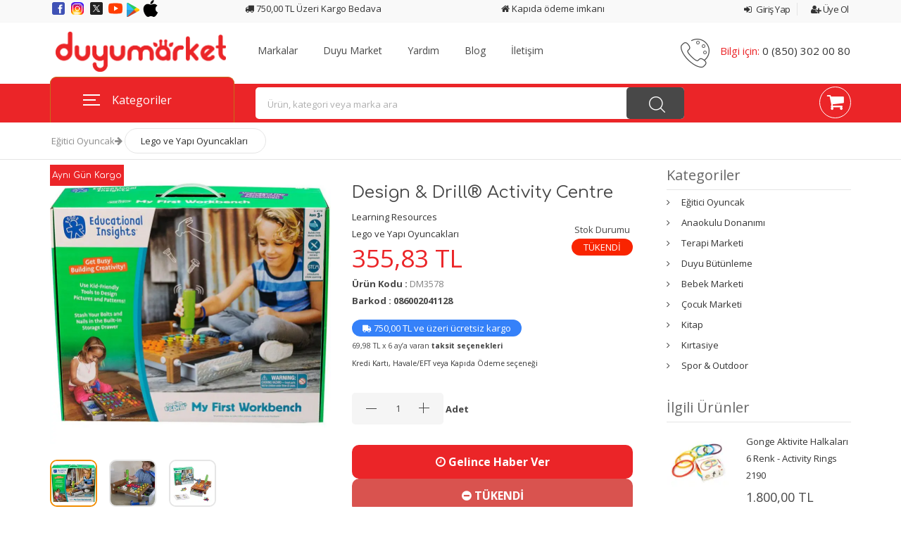

--- FILE ---
content_type: text/html; charset=UTF-8
request_url: https://duyumarket.com.tr/design-drill-activity-centre-dm3578
body_size: 53081
content:
<!DOCTYPE html>
<!--[if IE 8 ]><html class="ie" xmlns="http://www.w3.org/1999/xhtml" xml:lang="tr-TR" lang="tr-TR"> <![endif]-->
<!--[if (gte IE 9)|!(IE)]><!-->
<html xmlns="http://www.w3.org/1999/xhtml" xml:lang="tr-TR" lang="tr-TR"><!--<![endif]-->
<html lang="tr">
<head>
    <meta charset="UTF-8">
    <!--[if IE]><meta http-equiv='X-UA-Compatible' content='IE=edge,chrome=1'><![endif]-->
    <title>Design & Drill® Activity Centre Fiyatı, Yorumları - duyumarket</title>
    <meta name="author" content="Duyu Market">
    <meta name="description" content="Design & Drill® Activity Centre ve Lego ve Yapı Oyuncakları, Oyuncaklar kategorisi ürünlerini en uygun fiyatlarla Duyu Market'ten satın alın">
    <base href="https://duyumarket.com.tr/">
    <meta http-equiv="content-language" content="tr">
    <meta name="viewport" content="width=device-width, initial-scale=1, maximum-scale=5">
    <meta name="robots" content="follow, index, max-snippet:-1, max-video-preview:-1, max-image-preview:large">
    <meta property="og:type" content="product" />
    <meta property="og:url" content="https://duyumarket.com.tr/design-drill-activity-centre-dm3578" />
    <meta property="og:title" content="Design & Drill® Activity Centre Fiyatı, Yorumları - duyumarket" />
    <meta property="og:description" content="Design & Drill® Activity Centre ve Lego ve Yapı Oyuncakları, Oyuncaklar kategorisi ürünlerini en uygun fiyatlarla Duyu Market'ten satın alın" />
    <meta property="og:image" content="https://duyumarket.com.tr/assets/images/product/ei-4170_l_817761908.jpg" />
    <meta property="og:updated_time" content="1763242735">
    <meta name="twitter:card" content="product" />
    <meta name="twitter:title" content="Design & Drill® Activity Centre Fiyatı, Yorumları - duyumarket" />
    <meta name="twitter:description" content="Design & Drill® Activity Centre ve Lego ve Yapı Oyuncakları, Oyuncaklar kategorisi ürünlerini en uygun fiyatlarla Duyu Market'ten satın alın" />
    <meta name="twitter:image" content="https://duyumarket.com.tr/assets/images/product/ei-4170_l_817761908.jpg" />
    <style>
        @media (min-width: 1200px){
            .container {
                max-width: 90% !important;
            }
        }

        /* common */
        .ribbon {
            width: 100px;
            height: 100px;
            overflow: hidden;
            position: absolute;
        }
        /*
        .ribbon::before,
        .ribbon::after {
            position: absolute;
            z-index: -1;
            content: '';
            display: block;
            border: 5px solid #56e256;
        }
        */
        .ribbon span {
            position: absolute;
            display: block;
            width: 175px;
            padding: 5px 0;
            background-color: #56e256;
            box-shadow: 0 2px 2px rgba(0,0,0,.1);
            color: #fff;
            font: 700 9px/1 'Lato', sans-serif;
            text-shadow: 0 1px 1px rgba(0,0,0,.2);
            text-transform: uppercase;
            text-align: center;
        }

        /* top left*/
        .ribbon-top-left {
            top: -10px;
            left: -10px;
        }
        .ribbon-top-left::before,
        .ribbon-top-left::after {
            border-top-color: transparent;
            border-left-color: transparent;
        }
        .ribbon-top-left::before {
            top: 0;
            right: 0;
        }
        .ribbon-top-left::after {
            bottom: 0;
            left: 0;
        }
        .ribbon-top-left span {
            right: -25px;
            top: 30px;
            transform: rotate(-45deg);
        }

        /* top right*/
        .ribbon-top-right {
            top: -11px;
            right: -11px;
        }
        .ribbon-top-right::before,
        .ribbon-top-right::after {
            border-top-color: transparent;
            border-right-color: transparent;
        }
        .ribbon-top-right::before {
            top: 0;
            left: 0;
        }
        .ribbon-top-right::after {
            bottom: 0;
            right: 0;
        }
        .ribbon-top-right span {
            left: -22px;
            top: 26px;
            transform: rotate(45deg);
        }

        /* bottom left*/
        .ribbon-bottom-left {
            bottom: -10px;
            left: -10px;
        }
        .ribbon-bottom-left::before,
        .ribbon-bottom-left::after {
            border-bottom-color: transparent;
            border-left-color: transparent;
        }
        .ribbon-bottom-left::before {
            bottom: 0;
            right: 0;
        }
        .ribbon-bottom-left::after {
            top: 0;
            left: 0;
        }
        .ribbon-bottom-left span {
            right: -25px;
            bottom: 30px;
            transform: rotate(225deg);
        }

        /* bottom right*/
        .ribbon-bottom-right {
            bottom: -10px;
            right: -10px;
        }
        .ribbon-bottom-right::before,
        .ribbon-bottom-right::after {
            border-bottom-color: transparent;
            border-right-color: transparent;
        }
        .ribbon-bottom-right::before {
            bottom: 0;
            left: 0;
        }
        .ribbon-bottom-right::after {
            top: 0;
            right: 0;
        }
        .ribbon-bottom-right span {
            left: -25px;
            bottom: 30px;
            transform: rotate(-225deg);
        }
    </style>
    <!-- Favicon -->
    <link rel="canonical" href="https://duyumarket.com.tr/design-drill-activity-centre-dm3578"/>
    <link rel="icon" href="https://duyumarket.com.tr/assets/theme/duyumarket/favicon/favicon.ico">
    <link rel="apple-touch-icon" sizes="57x57" href="https://duyumarket.com.tr/assets/theme/duyumarket/favicon/apple-icon-57x57.png">
    <link rel="apple-touch-icon" sizes="60x60" href="https://duyumarket.com.tr/assets/theme/duyumarket/favicon/apple-icon-60x60.png">
    <link rel="apple-touch-icon" sizes="72x72" href="https://duyumarket.com.tr/assets/theme/duyumarket/favicon/apple-icon-72x72.png">
    <link rel="apple-touch-icon" sizes="76x76" href="https://duyumarket.com.tr/assets/theme/duyumarket/favicon/apple-icon-76x76.png">
    <link rel="apple-touch-icon" sizes="114x114" href="https://duyumarket.com.tr/assets/theme/duyumarket/favicon/apple-icon-114x114.png">
    <link rel="apple-touch-icon" sizes="120x120" href="https://duyumarket.com.tr/assets/theme/duyumarket/favicon/apple-icon-120x120.png">
    <link rel="apple-touch-icon" sizes="144x144" href="https://duyumarket.com.tr/assets/theme/duyumarket/favicon/apple-icon-144x144.png">
    <link rel="apple-touch-icon" sizes="152x152" href="https://duyumarket.com.tr/assets/theme/duyumarket/favicon/apple-icon-152x152.png">
    <link rel="apple-touch-icon" sizes="180x180" href="https://duyumarket.com.tr/assets/theme/duyumarket/favicon/apple-icon-180x180.png">
    <link rel="apple-touch-icon" sizes="192x192" href="https://duyumarket.com.tr/assets/theme/duyumarket/favicon/android-icon-192x192.png">
    <link rel="apple-touch-icon" sizes="32x32" href="https://duyumarket.com.tr/assets/theme/duyumarket/favicon/favicon-32x32.png">
    <link rel="apple-touch-icon" sizes="96x96" href="https://duyumarket.com.tr/assets/theme/duyumarket/favicon/favicon-96x96.png">
    <link rel="apple-touch-icon" sizes="16x16" href="https://duyumarket.com.tr/assets/theme/duyumarket/favicon/favicon-16x16.png">
    <link rel="manifest" href="https://duyumarket.com.tr/assets/theme/duyumarket/favicon/manifest.json">
    <meta name="msapplication-TileColor" content="#eb2528">
    <meta name="msapplication-TileImage" content="https://duyumarket.com.tr/assets/theme/duyumarket/favicon/ms-icon-144x144.png">
    <meta name="theme-color" content="#eb2528">
    <link rel="manifest" href="https://duyumarket.com.tr/manifest.json">
    <script>
        var theme = 'duyumarket';
        var base_url = 'https://duyumarket.com.tr/';
    </script>
    <script type="application/ld+json">
    {
    "@context":"http://schema.org",
    "@type":"WebSite",
    "url":"https://duyumarket.com.tr/",
    "name":"DuyuMarket",
    "potentialAction":[{
    "@type":"SearchAction",
    "target":"https://duyumarket.com.tr/ara/?q={q}",
    "query-input": {
    "@type": "PropertyValueSpecification",
    "valueRequired": true,
    "valueMaxlength": 150,
    "valueName": "q"
    }
    }]
    }
    </script>
    <script type="application/ld+json">
    {
        "@context": "http://schema.org",
        "@type": "Organization",
        "name": "DuyuMarket",
        "url": "https://duyumarket.com.tr/",
        "logo": "https://duyumarket.com.tr/assets/images/logo-black.png",
        "sameAs": [ "https://www.facebook.com/duyumarket",
        "https://www.twitter.com/duyu_market",
        "https://www.instagram.com/duyu_market",
        "https://www.youtube.com/@DuyuMarketTV",
        "https://www.linkedin.com/company/duyu-market/"]
     }
    </script>
    <meta name="google-site-verification" content="EYbRq35HLqJohEBwi9EU62QChnPrvKO6Ry3fqvNruRA"/>
        <!-- Global site tag (gtag.js) - Google Ads: 874266622 -->
    <script async src="https://www.googletagmanager.com/gtag/js?id=AW-874266622"></script>
    <script>
        window.dataLayer = window.dataLayer || [];
        function gtag(){dataLayer.push(arguments);}
        gtag('js', new Date());
        gtag('config', 'AW-874266622', { ' allow_enhanced_conversions' : true } ) ;
    </script>
    <!-- Google Tag Manager -->
    <script>(function(w,d,s,l,i){w[l]=w[l]||[];w[l].push({'gtm.start':
                new Date().getTime(),event:'gtm.js'});var f=d.getElementsByTagName(s)[0],
            j=d.createElement(s),dl=l!='dataLayer'?'&l='+l:'';j.async=true;j.src=
            'https://www.googletagmanager.com/gtm.js?id='+i+dl;f.parentNode.insertBefore(j,f);
        })(window,document,'script','dataLayer','GTM-TQXBPRN');</script>
    <!-- End Google Tag Manager -->
    <!-- End Google Tag Manager -->
    <!-- Meta Pixel Code -->
    <script>
    !function(f,b,e,v,n,t,s)
    {if(f.fbq)return;n=f.fbq=function(){n.callMethod?
    n.callMethod.apply(n,arguments):n.queue.push(arguments)};
    if(!f._fbq)f._fbq=n;n.push=n;n.loaded=!0;n.version='2.0';
    n.queue=[];t=b.createElement(e);t.async=!0;
    t.src=v;s=b.getElementsByTagName(e)[0];
    s.parentNode.insertBefore(t,s)}(window, document,'script',
    'https://connect.facebook.net/en_US/fbevents.js');
    fbq('init', '814739439817951');
    fbq('track', 'PageView');
    </script>
    <noscript><img height="1" width="1" style="display:none" src="https://www.facebook.com/tr?id=814739439817951&ev=PageView&noscript=1"/></noscript>
    <!-- End Meta Pixel Code -->
    <!-- Google Analytics Code -->
    <script async src="https://www.googletagmanager.com/gtag/js?id=G-1E6V5W3PN1"></script>
    <script>
        window.dataLayer = window.dataLayer || [];
        function gtag(){dataLayer.push(arguments);}
        gtag('js', new Date());
        gtag('config', 'G-1E6V5W3PN1');
    </script>
    <!-- Google Analytics Code -->
    <link href="https://fonts.googleapis.com/css2?family=Varela+Round&display=swap" rel="stylesheet">
    <link href="https://fonts.googleapis.com/css2?family=Comfortaa:wght@300..700&display=swap" rel="stylesheet">
    <link rel="stylesheet" type="text/css" href="https://cdn.duyumarket.com.tr/stylesheets/bootstrap.min.css" async>
    <link rel="stylesheet" type="text/css" href="https://cdn.duyumarket.com.tr/stylesheets/animate.min.css" async>
    <link rel="stylesheet" type="text/css" href="https://cdn.duyumarket.com.tr/stylesheets/responsive.min.css" async>
    <link rel="stylesheet" type="text/css" href="https://duyumarket.com.tr/assets/theme/duyumarket/stylesheets/style.css?v=1.0.5" async>
        <script data-cfasync="false" nonce="bb7c9cf5-bb10-42c1-bdf7-afc083af9382">try{(function(w,d){!function(j,k,l,m){if(j.zaraz)console.error("zaraz is loaded twice");else{j[l]=j[l]||{};j[l].executed=[];j.zaraz={deferred:[],listeners:[]};j.zaraz._v="5874";j.zaraz._n="bb7c9cf5-bb10-42c1-bdf7-afc083af9382";j.zaraz.q=[];j.zaraz._f=function(n){return async function(){var o=Array.prototype.slice.call(arguments);j.zaraz.q.push({m:n,a:o})}};for(const p of["track","set","debug"])j.zaraz[p]=j.zaraz._f(p);j.zaraz.init=()=>{var q=k.getElementsByTagName(m)[0],r=k.createElement(m),s=k.getElementsByTagName("title")[0];s&&(j[l].t=k.getElementsByTagName("title")[0].text);j[l].x=Math.random();j[l].w=j.screen.width;j[l].h=j.screen.height;j[l].j=j.innerHeight;j[l].e=j.innerWidth;j[l].l=j.location.href;j[l].r=k.referrer;j[l].k=j.screen.colorDepth;j[l].n=k.characterSet;j[l].o=(new Date).getTimezoneOffset();if(j.dataLayer)for(const t of Object.entries(Object.entries(dataLayer).reduce((u,v)=>({...u[1],...v[1]}),{})))zaraz.set(t[0],t[1],{scope:"page"});j[l].q=[];for(;j.zaraz.q.length;){const w=j.zaraz.q.shift();j[l].q.push(w)}r.defer=!0;for(const x of[localStorage,sessionStorage])Object.keys(x||{}).filter(z=>z.startsWith("_zaraz_")).forEach(y=>{try{j[l]["z_"+y.slice(7)]=JSON.parse(x.getItem(y))}catch{j[l]["z_"+y.slice(7)]=x.getItem(y)}});r.referrerPolicy="origin";r.src="/cdn-cgi/zaraz/s.js?z="+btoa(encodeURIComponent(JSON.stringify(j[l])));q.parentNode.insertBefore(r,q)};["complete","interactive"].includes(k.readyState)?zaraz.init():j.addEventListener("DOMContentLoaded",zaraz.init)}}(w,d,"zarazData","script");window.zaraz._p=async d$=>new Promise(ea=>{if(d$){d$.e&&d$.e.forEach(eb=>{try{const ec=d.querySelector("script[nonce]"),ed=ec?.nonce||ec?.getAttribute("nonce"),ee=d.createElement("script");ed&&(ee.nonce=ed);ee.innerHTML=eb;ee.onload=()=>{d.head.removeChild(ee)};d.head.appendChild(ee)}catch(ef){console.error(`Error executing script: ${eb}\n`,ef)}});Promise.allSettled((d$.f||[]).map(eg=>fetch(eg[0],eg[1])))}ea()});zaraz._p({"e":["(function(w,d){})(window,document)"]});})(window,document)}catch(e){throw fetch("/cdn-cgi/zaraz/t"),e;};</script></head>
<body class="header_sticky">
<!-- Google Tag Manager (noscript) -->
<noscript><iframe src="https://www.googletagmanager.com/ns.html?id=GTM-TQXBPRN"
                  height="0" width="0" style="display:none;visibility:hidden"></iframe></noscript>
<!-- End Google Tag Manager (noscript) -->
<style>
    .varela-round-regular {
        font-family: "Comfortaa", sans-serif;
        font-optical-sizing: auto;
        font-weight: 400;
        font-style: normal;
    }

    #PreLoading {
        -webkit-animation: rotation 2s infinite linear;
    }

    @-webkit-keyframes rotation {
        from {
            -webkit-transform: rotate(359deg);
        }
        to {
            -webkit-transform: rotate(0deg);
        }
    }
</style>
<div class="boxed style1">
    <div class="GeneralPopup">
        <div class="container">
            <div class="row">
                <div class="col-sm-3"></div>
                <div class="col-sm-6 center">
                    <div class="popup">
                        <span class="GeneralPopupClose"></span>
                        <div class="GeneralPopupContent">
                            <i class="fa fa-spinner fa-pulse fa-4x fa-fw" style="color: #2bf97d;"></i>
                            Lütfen Bekleyin..
                        </div>
                    </div>
                </div>
                <div class="col-sm-3"></div>
            </div>
        </div>
    </div>

    <div class="UpdateProductBasketWindow" style="width: 100%;background: #00000080;height: 100%;">
        <div class="container" style="top: 20%;position: relative;">
            <div class="row">
                <div class="col-md-3 col-sm-12"></div>
                <div class="col-md-6 col-sm-12 center">
                    <div class="popup">
                        <span id="CloseUpdateProductBasketWindow"></span>
                        <div id="PopupIcon">
                            <i class="fa fa-spinner fa-pulse fa-4x fa-fw" style="color: #2bf97d;"></i>
                        </div>
                        <div class="clearfix" style="height:25px;"></div>
                        <div class="h3" id="PopupMessage">
                            Lütfen Bekleyin..
                        </div>
                    </div>
                </div>
                <div class="col-sm-3"></div>
            </div>
        </div>
    </div>

    <div class="AnnouncementWindow">
        <div class="container">
            <div class="row">
                <div class="col-sm-3"></div>
                <div class="col-sm-6 center">
                    <div class="popup">
                        <span></span>
                        <div class="AnnouncementContent">
                            <i class="fa fa-spinner fa-pulse fa-4x fa-fw" style="color: #2bf97d;"></i>
                            Lütfen Bekleyin..
                        </div>
                    </div>
                </div>
                <div class="col-sm-3"></div>
            </div>
        </div>
    </div>

    <div class="AddNewAddressPanel">
        <div class="container">
            <div class="row">
                <div class="col-sm-1"></div>
                <div class="col-sm-10">
                    <div class="popup">
                        <span id="CloseAddNewAddressPanel"></span>
                        <div id="AddNewAddressFormLoad">
                            <div class="center">
                                <i class="fa fa-spinner fa-pulse fa-4x fa-fw" style="color: #2bf97d;"></i>
                                <div class="clearfix" style="height:25px;"></div>
                                <div class="h3">
                                    Lütfen Bekleyin..
                                </div>
                            </div>
                        </div>
                    </div>
                </div>
                <div class="col-sm-1"></div>
            </div>
        </div>
    </div>

    <div class="AddProductBasketWindow" style="width: 100%;background: #00000080;height: 100%;">
        <div class="container" style="top: 20%;position: relative;">
            <div class="row">
                <div class="col-md-3 col-sm-12"></div>
                <div class="col-md-6 col-sm-12 center">
                    <div class="popup">
                        <span></span>
                        <i class="fa fa-check-circle fa-4x" style="color: #2bf97d;"></i>
                        <div class="clearfix" style="height:25px;"></div>
                        <div class="h3">
                            Ürün sepete eklendi.
                        </div>
                        <div class="divider5"></div>
                        <fiv class="h4">
                            <a href="https://duyumarket.com.tr/sepetim" title="Sepete Git"><i class="fa fa-shopping-cart"></i> Sepete Git</a>
                        </fiv>
                    </div>
                </div>
                <div class="col-2"></div>
            </div>
        </div>
    </div>

    <div class="LoginPanelWindow" style="width: 100%;background: #00000080;height: 100%;">
        <div class="container" style="top: 20%;position: relative;">
            <div class="row d-block d-sm-none">
                <div class="col-12 center">
                    <div class="popup">
                        <span></span>
                        <form action="https://duyumarket.com.tr/uye-girisi/kontrol" class="Login" method="POST" accept-charset="utf-8">
                            <input type="hidden" name="redirect" value="https://duyumarket.com.tr/design-drill-activity-centre-dm3578">
                            <div class="form-group">
                            <input type="text" name="email" placeholder="E-Posta Adresiniz veya Telefon Numaranız" class="form-control" autocomplete="email">
                            </div>
                            <!--
                            <div class="form-group">
                                <input type="text" name="telephone" placeholder="" class="form-control" autocomplete="telephone">
                            </div>
                            -->
                            <div class="form-group">
                            <input type="password" name="password" placeholder="Şifreniz" class="form-control" autocomplete="current-password">
                            </div>
                            <div class="clearfix" style="height:10px;"></div>
                            <div class="form-group">
                            <button type="submit" class="btn-info btn-block btn-login-submit">GİRİŞ YAP <i class="fa fa-angle-double-right fa-lg"></i> </button>
                            <div class="clearfix" style="height:5px;"></div>
                            <button type="reset" onClick="window.location.href='https://duyumarket.com.tr/yeni-uyelik'" class="btn btn-warning btn-block">YENİ ÜYELİK <i class="fa fa-plus"></i></button>
                            <div class="clearfix" style="height:5px;"></div>
                            <button type="reset" onClick="$('.Login').hide(); $('.LostPassword').show();" class="btn-block LostPasswordButton" style="background-color:#eb2528;color: #ffffff;font-weight: 700;">ŞİFREMi UNUTTUM <i class="fa fa-question-circle fa-lg"></i> </button>
                            </div>
                            <div class="alert alert-success LoginSuccess" style="display: none;">
                                <i class="fa fa-check"></i> Giriş Başarılı Yönlendiriliyorsunuz..
                            </div>
                            <div class="alert alert-danger LoginFailed" style="display: none;">
                                <i class="fa fa-warning"></i> E-Posta veya Şifrenizi Kontrol Edin.
                            </div>
                        </form>
                        <form action="https://duyumarket.com.tr/sifremi-unuttum" class="LostPassword" style="display: none;" method="POST">
                            <div class="form-group">
                                <input type="text" name="email" placeholder="E-Posta Adresiniz veya Telefon Numaranız" class="form-control" autocomplete="email">
                            </div>
                            <!--
                            <div class="form-group">
                                <input type="text" name="telephone" placeholder="" class="form-control" autocomplete="telephone">
                            </div>
                            -->
                            <div class="form-group">
                                <button type="submit" class="btn-block LostPasswordButton" style="background-color:#eb2528;color: #ffffff;font-weight: 700;">YENİ ŞİFRE GÖNDER <i class="fa fa-question-circle fa-lg"></i> </button>
                            </div>
                            <div class="form-group">
                                <a href="#" onClick="$('.Login').show(); $('.LostPassword').hide(); return false;" title="Geri Git"><i class="fa fa-long-arrow-left  fa-lg"></i> Geri Git</a>
                            </div>
                            <div class="alert alert-success LostPasswordSuccess" style="display: none;">
                                <i class="fa fa-check"></i> Yeni şifreniz mail adresinize ve <b class="NewPassTelephone"></b> ile biten telefon numaranıza SMS olarak gönderildi.<br/>Lütfen "Spam", "Junk", "Gereksiz" klasörlerinizi kontrol etmeyi unutmayın.
                            </div>
                            <div class="alert alert-danger LostPasswordFailed" style="display: none;">
                                <i class="fa fa-warning"></i> E-Posta adresiniz sistemimizde kayıtlı değil.
                            </div>
                        </form>
                        <div class="clearfix" style="margin-bottom:10px;"></div>
                        <div class="alert alert-info LoginInfo" style="display: none;">
                            <i class="fa fa-spinner fa-pulse fa-fw"></i>
                            <span class="sr-only">Loading...</span> Lütfen Bekleyin..
                        </div>
                    </div>
                </div>
            </div>
            <div class="row d-none d-sm-block">
                <div class="col-md-6 offset-md-3 center">
                    <div class="popup">
                        <span></span>
                        <form action="https://duyumarket.com.tr/uye-girisi/kontrol" class="Login" method="POST" accept-charset="utf-8">
                            <input type="hidden" name="redirect" value="https://duyumarket.com.tr/design-drill-activity-centre-dm3578">
                            <div class="form-group">
                                <label for="email">E-Posta Adresiniz veya Telefon Numaranız</label>
                                <input type="text" name="email" id="email" placeholder="E-Posta Adresiniz veya Telefon Numaranız" class="form-control" autocomplete="email">
                            </div>
                            <div class="form-group">
                            <input type="password" name="password" placeholder="Şifreniz" class="form-control" autocomplete="current-password">
                            </div>
                            <div class="clearfix" style="height:10px;"></div>
                            <div class="form-group">
                            <button type="submit" class="btn-info btn-sm pull-left btn-login-submit">GİRİŞ YAP <i class="fa fa-angle-double-right fa-lg"></i> </button>
                            <button type="reset" onClick="window.location.href='https://duyumarket.com.tr/yeni-uyelik'" class="btn btn-warning btn-sm">YENİ ÜYELİK <i class="fa fa-plus"></i></button>
                            <button type="reset" onClick="$('.Login').hide(); $('.LostPassword').show();" class="btn-sm pull-right" style="background-color:#eb2528;color: #ffffff;font-weight: 700;">ŞİFREMi UNUTTUM <i class="fa fa-question-circle fa-lg"></i> </button>
                            </div>
                            <div class="alert alert-success LoginSuccess" style="display: none;">
                                <i class="fa fa-check"></i> Giriş Başarılı Yönlendiriliyorsunuz..
                            </div>
                            <div class="alert alert-danger LoginFailed" style="display: none;">
                                <i class="fa fa-warning"></i> E-Posta veya Şifrenizi Kontrol Edin.
                            </div>
                        </form>
                        <form action="https://duyumarket.com.tr/sifremi-unuttum" class="LostPassword" style="display: none;" method="POST">
                            <div class="form-group">
                                <label for="email">E-Posta Adresiniz veya Telefon Numaranız</label>
                                <input type="text" name="email" id="LPemail" placeholder="E-Posta Adresiniz veya Telefon Numaranız" class="form-control" autocomplete="email">
                            </div>
                            <div class="form-group">
                                <button type="submit" class="btn-danger btn-block LostPasswordButton">YENİ ŞİFRE GÖNDER <i class="fa fa-question-circle fa-lg"></i> </button>
                            </div>
                            <div class="form-group">
                                <a href="#" onClick="$('.Login').show(); $('.LostPassword').hide(); return false;" title="Geri Git"><i class="fa fa-long-arrow-left  fa-lg"></i> Geri Git</a>
                            </div>
                            <div class="alert alert-success LostPasswordSuccess" style="display: none;">
                                <i class="fa fa-check"></i> Yeni şifreniz mail adresinize ve <b class="NewPassTelephone"></b> ile biten telefon numaranıza SMS olarak gönderildi.<br/>Lütfen "Spam", "Junk", "Gereksiz" klasörlerinizi kontrol etmeyi unutmayın.
                            </div>
                            <div class="alert alert-danger LostPasswordFailed" style="display: none;">
                                <i class="fa fa-warning"></i> E-Posta adresiniz sistemimizde kayıtlı değil.
                            </div>
                        </form>
                        <div class="clearfix" style="margin-bottom:10px;"></div>
                        <div class="alert alert-info LoginInfo" style="display: none;">
                            <i class="fa fa-spinner fa-pulse fa-fw"></i>
                            <span class="sr-only">Yükleniyor...</span> Lütfen Bekleyin..
                        </div>
                    </div>
                </div>
            </div>
        </div>
    </div>
        <section id="header" class="header">
        <div class="header-top style4 d-none d-md-block d-sm-none">
            <div class="container">
                <div class="row">
                    <div class="col-5 d-block d-sm-none">
                        <a href="tel:08503020080" title="Müşteri Hizmetleri">
                            <i class="fa fa-phone"></i> 0850 302 00 80
                        </a>
                    </div>
                    <div class="col-7 d-block d-sm-none" id="UserTopMenu">
                        <ul class="flat-unstyled style2">
                                                            <li>
                                    <a href="#" class="LoginPanel" title="Giriş Yap">
                                        <i class="fa fa-sign-in"></i> Giriş Yap
                                    </a>
                                </li>
                                <li>
                                    <a href="https://duyumarket.com.tr/yeni-uyelik" title="Üye Ol">
                                        <i class="fa fa-user-plus"></i> Üye Ol
                                    </a>
                                </li>
                                                    </ul>
                    </div>
                    <div class="col-2 d-none d-sm-block">
                        <a href="https://www.facebook.com/duyumarket" rel="nofollow" title="Duyu Market Facebook Adresi" target="_blank">
                            <svg xmlns="http://www.w3.org/2000/svg" x="0px" y="0px" width="24" height="24" viewBox="0 0 48 48">
                                <path fill="#3F51B5" d="M42,37c0,2.762-2.238,5-5,5H11c-2.761,0-5-2.238-5-5V11c0-2.762,2.239-5,5-5h26c2.762,0,5,2.238,5,5V37z"></path><path fill="#FFF" d="M34.368,25H31v13h-5V25h-3v-4h3v-2.41c0.002-3.508,1.459-5.59,5.592-5.59H35v4h-2.287C31.104,17,31,17.6,31,18.723V21h4L34.368,25z"></path>
                            </svg>
                        </a>
                        <a href="https://www.instagram.com/duyu_market" rel="nofollow" title="Duyu Market Instagram Adresi" target="_blank">
                            <svg xmlns="http://www.w3.org/2000/svg" x="0px" y="0px" width="24" height="24" viewBox="0 0 48 48">
                                <path fill="#304ffe" d="M41.67,13.48c-0.4,0.26-0.97,0.5-1.21,0.77c-0.09,0.09-0.14,0.19-0.12,0.29v1.03l-0.3,1.01l-0.3,1l-0.33,1.1 l-0.68,2.25l-0.66,2.22l-0.5,1.67c0,0.26-0.01,0.52-0.03,0.77c-0.07,0.96-0.27,1.88-0.59,2.74c-0.19,0.53-0.42,1.04-0.7,1.52 c-0.1,0.19-0.22,0.38-0.34,0.56c-0.4,0.63-0.88,1.21-1.41,1.72c-0.41,0.41-0.86,0.79-1.35,1.11c0,0,0,0-0.01,0 c-0.08,0.07-0.17,0.13-0.27,0.18c-0.31,0.21-0.64,0.39-0.98,0.55c-0.23,0.12-0.46,0.22-0.7,0.31c-0.05,0.03-0.11,0.05-0.16,0.07 c-0.57,0.27-1.23,0.45-1.89,0.54c-0.04,0.01-0.07,0.01-0.11,0.02c-0.4,0.07-0.79,0.13-1.19,0.16c-0.18,0.02-0.37,0.03-0.55,0.03 l-0.71-0.04l-3.42-0.18c0-0.01-0.01,0-0.01,0l-1.72-0.09c-0.13,0-0.27,0-0.4-0.01c-0.54-0.02-1.06-0.08-1.58-0.19 c-0.01,0-0.01,0-0.01,0c-0.95-0.18-1.86-0.5-2.71-0.93c-0.47-0.24-0.93-0.51-1.36-0.82c-0.18-0.13-0.35-0.27-0.52-0.42 c-0.48-0.4-0.91-0.83-1.31-1.27c-0.06-0.06-0.11-0.12-0.16-0.18c-0.06-0.06-0.12-0.13-0.17-0.19c-0.38-0.48-0.7-0.97-0.96-1.49 c-0.24-0.46-0.43-0.95-0.58-1.49c-0.06-0.19-0.11-0.37-0.15-0.57c-0.01-0.01-0.02-0.03-0.02-0.05c-0.1-0.41-0.19-0.84-0.24-1.27 c-0.06-0.33-0.09-0.66-0.09-1c-0.02-0.13-0.02-0.27-0.02-0.4l1.91-2.95l1.87-2.88l0.85-1.31l0.77-1.18l0.26-0.41v-1.03 c0.02-0.23,0.03-0.47,0.02-0.69c-0.01-0.7-0.15-1.38-0.38-2.03c-0.22-0.69-0.53-1.34-0.85-1.94c-0.38-0.69-0.78-1.31-1.11-1.87 C14,7.4,13.66,6.73,13.75,6.26C14.47,6.09,15.23,6,16,6h16c4.18,0,7.78,2.6,9.27,6.26C41.43,12.65,41.57,13.06,41.67,13.48z"></path><path fill="#4928f4" d="M42,16v0.27l-1.38,0.8l-0.88,0.51l-0.97,0.56l-1.94,1.13l-1.9,1.1l-1.94,1.12l-0.77,0.45 c0,0.48-0.12,0.92-0.34,1.32c-0.31,0.58-0.83,1.06-1.49,1.47c-0.67,0.41-1.49,0.74-2.41,0.98c0,0,0-0.01-0.01,0 c-3.56,0.92-8.42,0.5-10.78-1.26c-0.66-0.49-1.12-1.09-1.32-1.78c-0.06-0.23-0.09-0.48-0.09-0.73v-7.19 c0.01-0.15-0.09-0.3-0.27-0.45c-0.54-0.43-1.81-0.84-3.23-1.25c-1.11-0.31-2.3-0.62-3.3-0.92c-0.79-0.24-1.46-0.48-1.86-0.71 c0.18-0.35,0.39-0.7,0.61-1.03c1.4-2.05,3.54-3.56,6.02-4.13C14.47,6.09,15.23,6,16,6h10.8c5.37,0.94,10.32,3.13,14.47,6.26 c0.16,0.39,0.3,0.8,0.4,1.22c0.18,0.66,0.29,1.34,0.32,2.05C42,15.68,42,15.84,42,16z"></path><path fill="#6200ea" d="M42,16v4.41l-0.22,0.68l-0.75,2.33l-0.78,2.4l-0.41,1.28l-0.38,1.19l-0.37,1.13l-0.36,1.12l-0.19,0.59 l-0.25,0.78c0,0.76-0.02,1.43-0.07,2c-0.01,0.06-0.02,0.12-0.02,0.18c-0.06,0.53-0.14,0.98-0.27,1.36 c-0.01,0.06-0.03,0.12-0.05,0.17c-0.26,0.72-0.65,1.18-1.23,1.48c-0.14,0.08-0.3,0.14-0.47,0.2c-0.53,0.18-1.2,0.27-2.02,0.32 c-0.6,0.04-1.29,0.05-2.07,0.05H31.4l-1.19-0.05L30,37.61l-2.17-0.09l-2.2-0.09l-7.25-0.3l-1.88-0.08h-0.26 c-0.78-0.01-1.45-0.06-2.03-0.14c-0.84-0.13-1.49-0.35-1.98-0.68c-0.7-0.45-1.11-1.11-1.35-2.03c-0.06-0.22-0.11-0.45-0.14-0.7 c-0.1-0.58-0.15-1.25-0.18-2c0-0.15,0-0.3-0.01-0.46c-0.01-0.01,0-0.01,0-0.01v-0.58c-0.01-0.29-0.01-0.59-0.01-0.9l0.05-1.61 l0.03-1.15l0.04-1.34v-0.19l0.07-2.46l0.07-2.46l0.07-2.31l0.06-2.27l0.02-0.6c0-0.31-1.05-0.49-2.22-0.64 c-0.93-0.12-1.95-0.23-2.56-0.37c0.05-0.23,0.1-0.46,0.16-0.68c0.18-0.72,0.45-1.4,0.79-2.05c0.18-0.35,0.39-0.7,0.61-1.03 c2.16-0.95,4.41-1.69,6.76-2.17c2.06-0.43,4.21-0.66,6.43-0.66c7.36,0,14.16,2.49,19.54,6.69c0.52,0.4,1.03,0.83,1.53,1.28 C42,15.68,42,15.84,42,16z"></path><path fill="#673ab7" d="M42,18.37v4.54l-0.55,1.06l-1.05,2.05l-0.56,1.08l-0.51,0.99l-0.22,0.43c0,0.31,0,0.61-0.02,0.9 c0,0.43-0.02,0.84-0.05,1.22c-0.04,0.45-0.1,0.86-0.16,1.24c-0.15,0.79-0.36,1.47-0.66,2.03c-0.04,0.07-0.08,0.14-0.12,0.2 c-0.11,0.18-0.24,0.35-0.38,0.51c-0.18,0.22-0.38,0.41-0.61,0.57c-0.34,0.26-0.74,0.47-1.2,0.63c-0.57,0.21-1.23,0.35-2.01,0.43 c-0.51,0.05-1.07,0.08-1.68,0.08l-0.42,0.02l-2.08,0.12h-0.01L27.5,36.6l-2.25,0.13l-3.1,0.18l-3.77,0.22l-0.55,0.03 c-0.51,0-0.99-0.03-1.45-0.09c-0.05-0.01-0.09-0.02-0.14-0.02c-0.68-0.11-1.3-0.29-1.86-0.54c-0.68-0.3-1.27-0.7-1.77-1.18 c-0.44-0.43-0.82-0.92-1.13-1.47c-0.07-0.13-0.14-0.25-0.2-0.39c-0.3-0.59-0.54-1.25-0.72-1.97c-0.03-0.12-0.06-0.25-0.08-0.38 c-0.06-0.23-0.11-0.47-0.14-0.72c-0.11-0.64-0.17-1.32-0.2-2.03v-0.01c-0.01-0.29-0.02-0.57-0.02-0.87l-0.49-1.17l-0.07-0.18 L9.5,25.99L8.75,24.2l-0.12-0.29l-0.72-1.73l-0.8-1.93c0,0,0,0-0.01,0L6.29,18.3L6,17.59V16c0-0.63,0.06-1.25,0.17-1.85 c0.05-0.23,0.1-0.46,0.16-0.68c0.85-0.49,1.74-0.94,2.65-1.34c2.08-0.93,4.31-1.62,6.62-2.04c1.72-0.31,3.51-0.48,5.32-0.48 c7.31,0,13.94,2.65,19.12,6.97c0.2,0.16,0.39,0.32,0.58,0.49C41.09,17.48,41.55,17.91,42,18.37z"></path><path fill="#8e24aa" d="M42,21.35v5.14l-0.57,1.19l-1.08,2.25l-0.01,0.03c0,0.43-0.02,0.82-0.05,1.17c-0.1,1.15-0.38,1.88-0.84,2.33 c-0.33,0.34-0.74,0.53-1.25,0.63c-0.03,0.01-0.07,0.01-0.1,0.02c-0.16,0.03-0.33,0.05-0.51,0.05c-0.62,0.06-1.35,0.02-2.19-0.04 c-0.09,0-0.19-0.01-0.29-0.02c-0.61-0.04-1.26-0.08-1.98-0.11c-0.39-0.01-0.8-0.02-1.22-0.02h-0.02l-1.01,0.08h-0.01l-2.27,0.16 l-2.59,0.2l-0.38,0.03l-3.03,0.22l-1.57,0.12l-1.55,0.11c-0.27,0-0.53,0-0.79-0.01c0,0-0.01-0.01-0.01,0 c-1.13-0.02-2.14-0.09-3.04-0.26c-0.83-0.14-1.56-0.36-2.18-0.69c-0.64-0.31-1.17-0.75-1.6-1.31c-0.41-0.55-0.71-1.24-0.9-2.07 c0-0.01,0-0.01,0-0.01c-0.14-0.67-0.22-1.45-0.22-2.33l-0.15-0.27L9.7,26.35l-0.13-0.22L9.5,25.99l-0.93-1.65l-0.46-0.83 l-0.58-1.03l-1-1.79L6,19.75v-3.68c0.88-0.58,1.79-1.09,2.73-1.55c1.14-0.58,2.32-1.07,3.55-1.47c1.34-0.44,2.74-0.79,4.17-1.02 c1.45-0.24,2.94-0.36,4.47-0.36c6.8,0,13.04,2.43,17.85,6.47c0.22,0.17,0.43,0.36,0.64,0.54c0.84,0.75,1.64,1.56,2.37,2.41 C41.86,21.18,41.94,21.26,42,21.35z"></path><path fill="#c2185b" d="M42,24.71v7.23c-0.24-0.14-0.57-0.31-0.98-0.49c-0.22-0.11-0.47-0.22-0.73-0.32 c-0.38-0.17-0.79-0.33-1.25-0.49c-0.1-0.04-0.2-0.07-0.31-0.1c-0.18-0.07-0.37-0.13-0.56-0.19c-0.59-0.18-1.24-0.35-1.92-0.5 c-0.26-0.05-0.53-0.1-0.8-0.14c-0.87-0.15-1.8-0.24-2.77-0.25c-0.08-0.01-0.17-0.01-0.25-0.01l-2.57,0.02l-3.5,0.02h-0.01 l-7.49,0.06c-2.38,0-3.84,0.57-4.72,0.8c0,0-0.01,0-0.01,0.01c-0.93,0.24-1.22,0.09-1.3-1.54c-0.02-0.45-0.03-1.03-0.03-1.74 l-0.56-0.43l-0.98-0.74l-0.6-0.46l-0.12-0.09L8.88,24.1l-0.25-0.19l-0.52-0.4l-0.96-0.72L6,21.91v-3.4 c0.1-0.08,0.19-0.15,0.29-0.21c1.45-1,3-1.85,4.64-2.54c1.46-0.62,3-1.11,4.58-1.46c0.43-0.09,0.87-0.18,1.32-0.24 c1.33-0.23,2.7-0.34,4.09-0.34c6.01,0,11.53,2.09,15.91,5.55c0.66,0.52,1.3,1.07,1.9,1.66c0.82,0.78,1.59,1.61,2.3,2.49 c0.14,0.18,0.28,0.36,0.42,0.55C41.64,24.21,41.82,24.46,42,24.71z"></path><path fill="#d81b60" d="M42,28.72V32c0,0.65-0.06,1.29-0.18,1.91c-0.18,0.92-0.49,1.8-0.91,2.62c-0.22,0.05-0.47,0.05-0.75,0.01 c-0.63-0.11-1.37-0.44-2.17-0.87c-0.04-0.01-0.08-0.03-0.11-0.05c-0.25-0.13-0.51-0.27-0.77-0.43c-0.53-0.29-1.09-0.61-1.65-0.91 c-0.12-0.06-0.24-0.12-0.35-0.18c-0.64-0.33-1.3-0.63-1.96-0.86c0,0,0,0-0.01,0c-0.14-0.05-0.29-0.1-0.44-0.14 c-0.57-0.16-1.15-0.26-1.71-0.26l-1.1-0.32l-4.87-1.41c0,0,0,0-0.01,0l-2.99-0.87h-0.01l-1.3-0.38c-3.76,0-6.07,1.6-7.19,0.99 c-0.44-0.23-0.7-0.81-0.79-1.95c-0.03-0.32-0.04-0.68-0.04-1.1l-1.17-0.57l-0.05-0.02h-0.01l-0.84-0.42L9.7,26.35l-0.07-0.03 l-0.17-0.09L7.5,25.28L6,24.55v-3.43c0.17-0.15,0.35-0.29,0.53-0.43c0.19-0.15,0.38-0.29,0.57-0.44c0.01,0,0.01,0,0.01,0 c1.18-0.85,2.43-1.6,3.76-2.22c1.55-0.74,3.2-1.31,4.91-1.68c0.25-0.06,0.51-0.12,0.77-0.16c1.42-0.27,2.88-0.41,4.37-0.41 c5.27,0,10.11,1.71,14.01,4.59c1.13,0.84,2.18,1.77,3.14,2.78c0.79,0.83,1.52,1.73,2.18,2.67c0.05,0.07,0.1,0.14,0.15,0.2 c0.37,0.54,0.71,1.09,1.03,1.66C41.64,28.02,41.82,28.37,42,28.72z"></path><path fill="#f50057" d="M41.82,33.91c-0.18,0.92-0.49,1.8-0.91,2.62c-0.19,0.37-0.4,0.72-0.63,1.06c-0.14,0.21-0.29,0.41-0.44,0.6 c-0.36-0.14-0.89-0.34-1.54-0.56c0,0,0,0,0-0.01c-0.49-0.17-1.05-0.35-1.65-0.52c-0.17-0.05-0.34-0.1-0.52-0.15 c-0.71-0.19-1.45-0.36-2.17-0.46c-0.6-0.1-1.19-0.16-1.74-0.16l-0.46-0.13h-0.01l-2.42-0.7l-1.49-0.43l-1.66-0.48h-0.01l-0.54-0.15 l-6.53-1.88l-1.88-0.54l-1.4-0.33l-2.28-0.54l-0.28-0.07c0,0,0,0-0.01,0l-2.29-0.53c0-0.01,0-0.01,0-0.01l-0.41-0.09l-0.21-0.05 l-1.67-0.39l-0.19-0.05l-1.42-1.17L6,27.9v-4.08c0.37-0.36,0.75-0.7,1.15-1.03c0.12-0.11,0.25-0.21,0.38-0.31 c0.12-0.1,0.25-0.2,0.38-0.3c0.91-0.69,1.87-1.31,2.89-1.84c1.3-0.7,2.68-1.26,4.13-1.66c0.28-0.09,0.56-0.17,0.85-0.23 c1.64-0.41,3.36-0.62,5.14-0.62c4.47,0,8.63,1.35,12.07,3.66c1.71,1.15,3.25,2.53,4.55,4.1c0.66,0.79,1.26,1.62,1.79,2.5 c0.05,0.07,0.09,0.13,0.13,0.2c0.32,0.53,0.62,1.08,0.89,1.64c0.25,0.5,0.47,1,0.67,1.52C41.34,32.25,41.6,33.07,41.82,33.91z"></path><path fill="#ff1744" d="M40.28,37.59c-0.14,0.21-0.29,0.41-0.44,0.6c-0.44,0.55-0.92,1.05-1.46,1.49c-0.47,0.39-0.97,0.74-1.5,1.04 c-0.2-0.05-0.4-0.11-0.61-0.19c-0.66-0.23-1.35-0.61-1.99-1.01c-0.96-0.61-1.79-1.27-2.16-1.57c-0.14-0.12-0.21-0.18-0.21-0.18 l-1.7-0.15L30,37.6l-2.2-0.19l-2.28-0.2l-3.37-0.3l-5.34-0.47l-0.02-0.01l-1.88-0.91l-1.9-0.92l-1.53-0.74l-0.33-0.16l-0.41-0.2 l-1.42-0.69L7.43,31.9l-0.59-0.29L6,31.35v-4.47c0.47-0.56,0.97-1.09,1.5-1.6c0.34-0.32,0.7-0.64,1.07-0.94 c0.06-0.05,0.12-0.1,0.18-0.14c0.04-0.05,0.09-0.08,0.13-0.1c0.59-0.48,1.21-0.91,1.85-1.3c0.74-0.47,1.52-0.89,2.33-1.24 c0.87-0.39,1.78-0.72,2.72-0.97c1.63-0.46,3.36-0.7,5.14-0.7c4.08,0,7.85,1.24,10.96,3.37c1.99,1.36,3.71,3.08,5.07,5.07 c0.45,0.64,0.85,1.32,1.22,2.02c0.13,0.26,0.26,0.52,0.37,0.78c0.12,0.25,0.23,0.5,0.34,0.75c0.21,0.52,0.4,1.04,0.57,1.58 c0.32,1,0.56,2.02,0.71,3.08C40.21,36.89,40.25,37.24,40.28,37.59z"></path><path fill="#ff5722" d="M38.39,39.42c0,0.08,0,0.17-0.01,0.26c-0.47,0.39-0.97,0.74-1.5,1.04c-0.22,0.12-0.44,0.24-0.67,0.34 c-0.23,0.11-0.46,0.21-0.7,0.3c-0.34-0.18-0.8-0.4-1.29-0.61c-0.69-0.31-1.44-0.59-2.02-0.68c-0.14-0.03-0.27-0.04-0.39-0.04 l-1.64-0.21h-0.02l-2.04-0.27l-2.06-0.27l-0.96-0.12l-7.56-0.98c-0.49,0-1.01-0.03-1.55-0.1c-0.66-0.06-1.35-0.16-2.04-0.3 c-0.68-0.12-1.37-0.28-2.03-0.45c-0.69-0.16-1.37-0.35-2-0.53c-0.73-0.22-1.41-0.43-1.98-0.62c-0.47-0.15-0.87-0.29-1.18-0.4 c-0.18-0.43-0.33-0.88-0.44-1.34C6.1,33.66,6,32.84,6,32v-1.67c0.32-0.53,0.67-1.05,1.06-1.54c0.71-0.94,1.52-1.8,2.4-2.56 c0.03-0.04,0.07-0.07,0.1-0.09l0.01-0.01c0.31-0.28,0.63-0.53,0.97-0.77c0.04-0.04,0.08-0.07,0.12-0.1 c0.16-0.12,0.33-0.24,0.51-0.35c1.43-0.97,3.01-1.73,4.7-2.24c1.6-0.48,3.29-0.73,5.05-0.73c3.49,0,6.75,1.03,9.47,2.79 c2.01,1.29,3.74,2.99,5.06,4.98c0.16,0.23,0.31,0.46,0.46,0.7c0.69,1.17,1.26,2.43,1.68,3.75c0.05,0.15,0.09,0.3,0.13,0.46 c0.08,0.27,0.15,0.55,0.21,0.83c0.02,0.07,0.04,0.14,0.06,0.22c0.14,0.63,0.24,1.29,0.31,1.95c0,0.01,0,0.01,0,0.01 C38.36,38.22,38.39,38.82,38.39,39.42z"></path><path fill="#ff6f00" d="M36.33,39.42c0,0.35-0.02,0.73-0.06,1.11c-0.02,0.18-0.04,0.36-0.06,0.53c-0.23,0.11-0.46,0.21-0.7,0.3 c-0.45,0.17-0.91,0.31-1.38,0.41c-0.32,0.07-0.65,0.13-0.98,0.16h-0.01c-0.31-0.19-0.67-0.42-1.04-0.68 c-0.67-0.47-1.37-1-1.93-1.43c-0.01-0.01-0.01-0.01-0.02-0.02c-0.59-0.45-1.01-0.79-1.01-0.79l-1.06,0.04l-2.04,0.07l-0.95,0.04 l-3.82,0.14l-3.23,0.12c-0.21,0.01-0.46,0.01-0.77,0h-0.01c-0.42-0.01-0.92-0.04-1.47-0.09c-0.64-0.05-1.34-0.11-2.05-0.18 c-0.69-0.08-1.39-0.16-2.06-0.24c-0.74-0.08-1.44-0.17-2.04-0.25c-0.47-0.06-0.88-0.11-1.21-0.15c-0.28-0.32-0.53-0.65-0.77-1.01 c-0.36-0.54-0.67-1.11-0.91-1.72c-0.18-0.43-0.33-0.88-0.44-1.34c0.29-0.89,0.67-1.73,1.12-2.54c0.36-0.66,0.78-1.29,1.24-1.89 c0.45-0.59,0.94-1.14,1.47-1.64v-0.01c0.15-0.15,0.3-0.29,0.45-0.42c0.28-0.26,0.57-0.5,0.87-0.73h0.01 c0.01-0.02,0.02-0.02,0.03-0.03c0.24-0.19,0.49-0.36,0.74-0.53c1.48-1.01,3.15-1.76,4.95-2.2c1.19-0.29,2.44-0.45,3.73-0.45 c2.54,0,4.94,0.61,7.05,1.71h0.01c1.81,0.93,3.41,2.21,4.7,3.75c0.71,0.82,1.32,1.72,1.82,2.67c0.35,0.64,0.65,1.31,0.9,1.99 c0.02,0.06,0.04,0.11,0.06,0.16c0.17,0.5,0.32,1.02,0.45,1.54c0.09,0.37,0.16,0.75,0.22,1.13c0.02,0.12,0.04,0.23,0.05,0.35 C36.28,37.99,36.33,38.7,36.33,39.42z"></path><path fill="#ff9800" d="M34.28,39.42v0.1c0,0.34-0.03,0.77-0.06,1.23c-0.03,0.34-0.06,0.69-0.09,1.02c-0.32,0.07-0.65,0.13-0.98,0.16 h-0.01C32.76,41.98,32.39,42,32,42h-1.75l-0.38-0.11l-1.97-0.6l-2-0.6l-4.63-1.39l-2-0.6c0,0-0.83,0.33-2,0.72h-0.01 c-0.45,0.15-0.94,0.31-1.46,0.47c-0.65,0.19-1.34,0.38-2.02,0.53c-0.7,0.16-1.39,0.28-2.01,0.33c-0.19,0.02-0.38,0.03-0.55,0.03 c-0.56-0.31-1.1-0.68-1.59-1.09c-0.43-0.36-0.83-0.75-1.2-1.18c-0.28-0.32-0.53-0.65-0.77-1.01c0.07-0.45,0.15-0.89,0.27-1.32 c0.3-1.19,0.77-2.33,1.39-3.37c0.34-0.59,0.72-1.16,1.16-1.69c0.01-0.03,0.04-0.06,0.07-0.08c-0.01-0.01,0-0.01,0-0.01 c0.13-0.17,0.27-0.33,0.41-0.48c0-0.01,0-0.01,0-0.01c0.41-0.44,0.83-0.86,1.29-1.25c0.16-0.13,0.31-0.26,0.48-0.39 c0.03-0.03,0.06-0.05,0.1-0.08c2.25-1.72,5.06-2.76,8.09-2.76c3.44,0,6.57,1.29,8.94,3.41c1.14,1.03,2.11,2.26,2.84,3.63 c0.06,0.1,0.12,0.21,0.17,0.32c0.09,0.18,0.18,0.37,0.26,0.57c0.33,0.72,0.59,1.48,0.77,2.26c0.02,0.08,0.04,0.16,0.06,0.24 c0.08,0.37,0.15,0.75,0.2,1.13C34.24,38.21,34.28,38.81,34.28,39.42z"></path><path fill="#ffc107" d="M32.22,39.42c0,0.2-0.01,0.42-0.02,0.65c-0.02,0.37-0.05,0.77-0.1,1.18c-0.02,0.25-0.06,0.5-0.1,0.75h-5.48 l-1.06-0.17l-4.14-0.66l-0.59-0.09l-1.35-0.22c-0.59,0-1.87,0.26-3.22,0.51c-0.71,0.13-1.43,0.27-2.08,0.36 c-0.08,0.01-0.16,0.02-0.23,0.03h-0.01c-0.7-0.15-1.38-0.38-2.02-0.68c-0.2-0.09-0.4-0.19-0.6-0.3c-0.56-0.31-1.1-0.68-1.59-1.09 c-0.01-0.12-0.02-0.22-0.02-0.27c0-0.26,0.01-0.51,0.03-0.76c0.04-0.64,0.13-1.26,0.27-1.86c0.22-0.91,0.54-1.79,0.97-2.6 c0.08-0.17,0.17-0.34,0.27-0.5c0.04-0.08,0.09-0.15,0.13-0.23c0.18-0.29,0.38-0.57,0.58-0.85c0.42-0.55,0.89-1.07,1.39-1.54 c0.01,0,0.01,0,0.01,0c0.04-0.04,0.08-0.08,0.12-0.11c0.05-0.04,0.09-0.09,0.14-0.12c0.2-0.18,0.4-0.34,0.61-0.49 c0-0.01,0.01-0.01,0.01-0.01c1.89-1.41,4.23-2.24,6.78-2.24c1.98,0,3.82,0.5,5.43,1.38h0.01c1.38,0.76,2.58,1.79,3.53,3.03 c0.37,0.48,0.7,0.99,0.98,1.53h0.01c0.05,0.1,0.1,0.2,0.15,0.3c0.3,0.59,0.54,1.21,0.72,1.85h0.01c0.01,0.05,0.03,0.1,0.04,0.15 c0.12,0.43,0.22,0.87,0.29,1.32c0.01,0.09,0.02,0.19,0.03,0.28C32.19,38.43,32.22,38.92,32.22,39.42z"></path><path fill="#ffd54f" d="M30.17,39.31c0,0.16,0,0.33-0.02,0.49v0.01c0,0.01,0,0.01,0,0.01c-0.02,0.72-0.12,1.43-0.28,2.07 c0,0.04-0.01,0.07-0.03,0.11h-4.67l-3.85-0.83l-0.51-0.11l-0.08,0.02l-4.27,0.88L16.27,42H16c-0.64,0-1.27-0.06-1.88-0.18 c-0.09-0.02-0.18-0.04-0.27-0.06h-0.01c-0.7-0.15-1.38-0.38-2.02-0.68c-0.02-0.11-0.04-0.22-0.05-0.33 c-0.07-0.43-0.1-0.88-0.1-1.33c0-0.17,0-0.34,0.01-0.51c0.03-0.54,0.11-1.07,0.23-1.58c0.08-0.38,0.19-0.75,0.32-1.1 c0.11-0.31,0.24-0.61,0.38-0.9c0.12-0.25,0.26-0.49,0.4-0.73c0.14-0.23,0.29-0.45,0.45-0.67c0.4-0.55,0.87-1.06,1.39-1.51 c0.3-0.26,0.63-0.51,0.97-0.73c1.46-0.96,3.21-1.52,5.1-1.52c0.37,0,0.73,0.02,1.08,0.07h0.02c1.07,0.12,2.07,0.42,2.99,0.87 c0.01,0,0.01,0,0.01,0c1.45,0.71,2.68,1.78,3.58,3.1c0.15,0.22,0.3,0.46,0.43,0.7c0.11,0.19,0.21,0.39,0.3,0.59 c0.14,0.31,0.27,0.64,0.38,0.97h0.01c0.11,0.37,0.21,0.74,0.28,1.13v0.01C30.11,38.16,30.17,38.73,30.17,39.31z"></path><path fill="#ffe082" d="M28.11,39.52v0.03c0,0.59-0.07,1.17-0.21,1.74c-0.05,0.24-0.12,0.48-0.21,0.71h-4.48l-2.29-0.63L18.63,42H16 c-0.64,0-1.27-0.06-1.88-0.18c-0.02-0.03-0.03-0.06-0.04-0.09c-0.14-0.43-0.25-0.86-0.3-1.31c-0.04-0.29-0.06-0.59-0.06-0.9 c0-0.12,0-0.25,0.02-0.37c0.01-0.47,0.08-0.93,0.2-1.37c0.06-0.3,0.15-0.59,0.27-0.87c0.04-0.14,0.1-0.27,0.17-0.4 c0.15-0.34,0.33-0.67,0.53-0.99c0.22-0.32,0.46-0.62,0.73-0.9c0.32-0.36,0.68-0.69,1.09-0.96c0.7-0.51,1.5-0.89,2.37-1.1 c0.58-0.16,1.19-0.24,1.82-0.24c2,0,3.79,0.8,5.09,2.09c0.05,0.05,0.11,0.11,0.16,0.18h0.01c0.14,0.15,0.27,0.3,0.4,0.47 c0.37,0.47,0.68,0.98,0.92,1.54c0.12,0.26,0.22,0.53,0.3,0.81c0.01,0.04,0.02,0.07,0.03,0.11c0.14,0.49,0.23,1,0.25,1.53 C28.1,39.2,28.11,39.36,28.11,39.52z"></path><path fill="#ffecb3" d="M26.06,39.52c0,0.41-0.05,0.8-0.16,1.17c-0.1,0.4-0.25,0.78-0.44,1.14c-0.03,0.06-0.1,0.17-0.1,0.17h-8.88 c-0.01-0.01-0.02-0.03-0.02-0.04c-0.12-0.19-0.22-0.38-0.3-0.59c-0.2-0.46-0.32-0.96-0.36-1.48c-0.02-0.12-0.02-0.25-0.02-0.37 c0-0.06,0-0.13,0.01-0.19c0.01-0.44,0.07-0.86,0.19-1.25c0.1-0.36,0.23-0.69,0.4-1.01c0,0,0.01-0.01,0.01-0.02 c0.12-0.21,0.25-0.42,0.4-0.62c0.49-0.66,1.14-1.2,1.89-1.55c0.01,0,0.01,0,0.01,0c0.24-0.12,0.49-0.22,0.75-0.29c0,0,0,0,0.01,0 c0.46-0.14,0.96-0.21,1.47-0.21c0.59,0,1.16,0.09,1.68,0.28c0.19,0.05,0.37,0.13,0.55,0.22c0,0,0,0,0.01,0 c0.86,0.41,1.59,1.05,2.09,1.85c0.1,0.15,0.19,0.31,0.27,0.48c0.04,0.07,0.08,0.15,0.11,0.22c0.23,0.52,0.37,1.09,0.41,1.69 c0.01,0.05,0.01,0.1,0.01,0.16C26.06,39.36,26.06,39.44,26.06,39.52z"></path><g><path fill="none" stroke="#fff" stroke-linecap="round" stroke-linejoin="round" stroke-miterlimit="10" stroke-width="2" d="M30,11H18c-3.9,0-7,3.1-7,7v12c0,3.9,3.1,7,7,7h12c3.9,0,7-3.1,7-7V18C37,14.1,33.9,11,30,11z"></path><circle cx="31" cy="16" r="1" fill="#fff"></circle></g><g><circle cx="24" cy="24" r="6" fill="none" stroke="#fff" stroke-linecap="round" stroke-linejoin="round" stroke-miterlimit="10" stroke-width="2"></circle></g>
                            </svg>
                        </a>
                        <a href="https://www.x.com/duyu_market" rel="nofollow" title="Duyu Market Twitter Adresi" target="_blank">
                            <svg xmlns="http://www.w3.org/2000/svg" x="0px" y="0px" width="24" height="24" viewBox="0 0 48 48">
                                <path fill="#212121" fill-rule="evenodd" d="M38,42H10c-2.209,0-4-1.791-4-4V10c0-2.209,1.791-4,4-4h28	c2.209,0,4,1.791,4,4v28C42,40.209,40.209,42,38,42z" clip-rule="evenodd"></path><path fill="#fff" d="M34.257,34h-6.437L13.829,14h6.437L34.257,34z M28.587,32.304h2.563L19.499,15.696h-2.563 L28.587,32.304z"></path><polygon fill="#fff" points="15.866,34 23.069,25.656 22.127,24.407 13.823,34"></polygon><polygon fill="#fff" points="24.45,21.721 25.355,23.01 33.136,14 31.136,14"></polygon>
                            </svg>
                        </a>
                        <a href="https://www.youtube.com/c/DuyuMarketTV" rel="nofollow" title="Duyu Market Youtube Adresi" target="_blank">
                            <svg xmlns="http://www.w3.org/2000/svg" x="0px" y="0px" width="24" height="24" viewBox="0 0 48 48">
                                <path fill="#FF3D00" d="M43.2,33.9c-0.4,2.1-2.1,3.7-4.2,4c-3.3,0.5-8.8,1.1-15,1.1c-6.1,0-11.6-0.6-15-1.1c-2.1-0.3-3.8-1.9-4.2-4C4.4,31.6,4,28.2,4,24c0-4.2,0.4-7.6,0.8-9.9c0.4-2.1,2.1-3.7,4.2-4C12.3,9.6,17.8,9,24,9c6.2,0,11.6,0.6,15,1.1c2.1,0.3,3.8,1.9,4.2,4c0.4,2.3,0.9,5.7,0.9,9.9C44,28.2,43.6,31.6,43.2,33.9z"></path><path fill="#FFF" d="M20 31L20 17 32 24z"></path>
                            </svg>
                        </a>
                        <a href="https://play.google.com/store/apps/details?id=com.tr.bi.duyumarket" rel="nofollow" title="Duyu Market Uygulaması" target="_blank">
                            <svg width="20" height="20" version="1.1" id="Layer_1" xmlns="http://www.w3.org/2000/svg" xmlns:xlink="http://www.w3.org/1999/xlink"
                                 viewBox="0 0 511.999 511.999" xml:space="preserve">
<g>
    <path style="fill:#32BBFF;" d="M382.369,175.623C322.891,142.356,227.427,88.937,79.355,6.028
		C69.372-0.565,57.886-1.429,47.962,1.93l254.05,254.05L382.369,175.623z"/>
    <path style="fill:#32BBFF;" d="M47.962,1.93c-1.86,0.63-3.67,1.39-5.401,2.308C31.602,10.166,23.549,21.573,23.549,36v439.96
		c0,14.427,8.052,25.834,19.012,31.761c1.728,0.917,3.537,1.68,5.395,2.314L302.012,255.98L47.962,1.93z"/>
    <path style="fill:#32BBFF;" d="M302.012,255.98L47.956,510.035c9.927,3.384,21.413,2.586,31.399-4.103
		c143.598-80.41,237.986-133.196,298.152-166.746c1.675-0.941,3.316-1.861,4.938-2.772L302.012,255.98z"/>
</g>
                                <path style="fill:#2C9FD9;" d="M23.549,255.98v219.98c0,14.427,8.052,25.834,19.012,31.761c1.728,0.917,3.537,1.68,5.395,2.314
	L302.012,255.98H23.549z"/>
                                <path style="fill:#29CC5E;" d="M79.355,6.028C67.5-1.8,53.52-1.577,42.561,4.239l255.595,255.596l84.212-84.212
	C322.891,142.356,227.427,88.937,79.355,6.028z"/>
                                <path style="fill:#D93F21;" d="M298.158,252.126L42.561,507.721c10.96,5.815,24.939,6.151,36.794-1.789
	c143.598-80.41,237.986-133.196,298.152-166.746c1.675-0.941,3.316-1.861,4.938-2.772L298.158,252.126z"/>
                                <path style="fill:#FFD500;" d="M488.45,255.98c0-12.19-6.151-24.492-18.342-31.314c0,0-22.799-12.721-92.682-51.809l-83.123,83.123
	l83.204,83.205c69.116-38.807,92.6-51.892,92.6-51.892C482.299,280.472,488.45,268.17,488.45,255.98z"/>
                                <path style="fill:#FFAA00;" d="M470.108,287.294c12.191-6.822,18.342-19.124,18.342-31.314H294.303l83.204,83.205
	C446.624,300.379,470.108,287.294,470.108,287.294z"/>
</svg>
                        </a>

                        <a href="https://apps.apple.com/tr/app/duyumarket/id6446130392?l=tr" rel="nofollow" title="Duyu Market Uygulaması" target="_blank">
                            <svg fill="#000000"  version="1.1" xmlns="http://www.w3.org/2000/svg" xmlns:xlink="http://www.w3.org/1999/xlink"  width="24"
                                 height="24" viewBox="0 0 512 512" xml:space="preserve">

<g id="7935ec95c421cee6d86eb22ecd114eed">

    <path style="display: inline;" d="M248.644,123.476c-5.45-29.71,8.598-60.285,25.516-80.89
		c18.645-22.735,50.642-40.17,77.986-42.086c4.619,31.149-8.093,61.498-24.826,82.965
		C309.37,106.527,278.508,124.411,248.644,123.476z M409.034,231.131c8.461-23.606,25.223-44.845,51.227-59.175
		c-26.278-32.792-63.173-51.83-97.99-51.83c-46.065,0-65.542,21.947-97.538,21.947c-32.96,0-57.965-21.947-97.866-21.947
		c-39.127,0-80.776,23.848-107.19,64.577c-9.712,15.055-16.291,33.758-19.879,54.59c-9.956,58.439,4.916,134.557,49.279,202.144
		c21.57,32.796,50.321,69.737,87.881,70.059c33.459,0.327,42.951-21.392,88.246-21.616c45.362-0.258,53.959,21.841,87.372,21.522
		c37.571-0.317,67.906-41.199,89.476-73.991c15.359-23.532,21.167-35.418,33.11-62.023
		C414.435,352.487,389.459,285.571,409.034,231.131z">

    </path>

</g>

</svg>
                        </a>
                    </div>
                    <div class="col-4 text-center d-none d-sm-block" title="Seçili ürünlerde 750,00 TL üzeri kargo bedava" style="color:#242933;">
                        <a href="https://duyumarket.com.tr/teslimat-sartlari/#ucretsiz-kargo">
                            <i class="fa fa-truck"></i> 750,00 TL Üzeri Kargo Bedava
                        </a>
                    </div>
                    <div class="col-3 text-center d-none d-sm-block" title="1.500,00 TL'na kadar nakit veya kredi kartıyla kapıda ödeme yapabilirsiniz" style="color:#242933;">
                        <a href="https://duyumarket.com.tr/hesap-bilgileri/#kapida-odeme">
                            <i class="fa fa-home"></i> Kapıda ödeme imkanı
                        </a>
                    </div>
                    <div class="col-3 d-none d-sm-block">
                        <ul class="flat-unstyled style2">
                                                            <li>
                                    <!--
                                    <strong>Merhaba Ziyaretçi</strong>
                                    -->
                                    <a href="#" class="LoginPanel">
                                        <i class="fa fa-sign-in"></i> Giriş Yap
                                    </a>
                                </li>
                                <li>
                                    <a href="https://duyumarket.com.tr/yeni-uyelik">
                                        <i class="fa fa-user-plus"></i> Üye Ol
                                    </a>
                                </li>
                                                    </ul>
                    </div>
                </div>
            </div>
        </div>
        <div class="header-middle">
            <div class="container">
                <div class="row">
                    <div class="col-md-12">
                        <div id="logo" class="logo style1">
                            <a href="https://duyumarket.com.tr/" title="duyumarket">
                                <img src="https://duyumarket.com.tr/assets/images/logo2024.png?v=1.0" style="padding: 10px;" alt="https://duyumarket.com.tr/" class="d-none d-sm-inline">
                            </a>
                        </div>
                        <!-- /#logo -->
                        <div class="nav-wrap">
                            <div id="mainnav" class="mainnav style1">
                                <ul class="menu top">
                                    <li class="d-block d-sm-none">
                                        <a href="#" title="Ürün Kategorileri" class="btn-menu-mega-mainnav">Ürün Kategorileri</a>
                                    </li>
                                    <li>
                                        <a href="https://duyumarket.com.tr/markalar" title="Markalar">Markalar</a>
                                    </li>
                                                                            <li class="column-1">
                                            <a href="https://duyumarket.com.tr/duyu-market" title="Duyu Market">Duyu Market</a>
                                                                                        </li>
                                                                                <li class="column-1">
                                            <a href="https://duyumarket.com.tr/yardim" title="Yardım">Yardım</a>
                                                <ul class="submenu">                                                        <li>
                                                            <a
                                                                href="https://duyumarket.com.tr/hesap-bilgileri"
                                                                title="Hesap Bilgileri ve Ödeme"
                                                            >
                                                                <i class="fa fa-angle-right" aria-hidden="true"></i>
                                                                Hesap Bilgileri ve Ödeme                                                            </a>
                                                        </li>
                                                                                                                <li>
                                                            <a
                                                                href="https://duyumarket.com.tr/mesafeli-satis-sozlesmesi"
                                                                title="Mesafeli Satış Sözleşmesi"
                                                            >
                                                                <i class="fa fa-angle-right" aria-hidden="true"></i>
                                                                Mesafeli Satış Sözleşmesi                                                            </a>
                                                        </li>
                                                                                                                <li>
                                                            <a
                                                                href="https://duyumarket.com.tr/teslimat-sartlari"
                                                                title="Kargo ve Teslimat"
                                                            >
                                                                <i class="fa fa-angle-right" aria-hidden="true"></i>
                                                                Kargo ve Teslimat                                                            </a>
                                                        </li>
                                                                                                                <li>
                                                            <a
                                                                href="https://duyumarket.com.tr/iade-kosullari"
                                                                title="İade Koşulları"
                                                            >
                                                                <i class="fa fa-angle-right" aria-hidden="true"></i>
                                                                İade Koşulları                                                            </a>
                                                        </li>
                                                                                                                <li>
                                                            <a
                                                                href="https://duyumarket.com.tr/gizlilik-ilkeleri"
                                                                title="Gizlilik İlkeleri"
                                                            >
                                                                <i class="fa fa-angle-right" aria-hidden="true"></i>
                                                                Gizlilik İlkeleri                                                            </a>
                                                        </li>
                                                        </ul>                                        </li>
                                                                                <li class="column-1">
                                            <a href="https://duyumarket.com.tr/blog/" title="Blog">Blog</a>
                                                                                        </li>
                                                                                <li class="column-1">
                                            <a href="https://duyumarket.com.tr/iletisim" title="İletişim">İletişim</a>
                                                                                        </li>
                                                                        </ul><!-- /.menu -->
                            </div><!-- /.mainnav -->
                        </div><!-- /.nav-wrap -->
                        <ul class="flat-infomation style1">
                            <li class="phone d-none d-sm-inline">
                                <img src="assets/theme/duyumarket/images/icons/call-3.png" alt="">
                                Bilgi için: <a href="tel:08503020080" title="">0 (850) 302 00 80</a>
                            </li>
                        </ul><!-- /.flat-infomation -->
                    </div><!-- /.col-md-12 -->
                </div><!-- /.row -->
            </div><!-- /.container -->
        </div><!-- /.header-middle -->
        <div class="header-bottom">
            <div class="container">
                <div class="row">
                    <div class="col-md-3 col-2">
                        <div id="mega-menu" class="">
                            <div class="btn-mega"><span></span>Kategoriler</div>

                            <ul class="menu">
                                                                <li>
                                    <a href="https://duyumarket.com.tr/egitici-oyuncak-k-26" title="Eğitici Oyuncak" class="dropdown">
                                        <span class="menu-img"><img src="assets/images/icon/egitici-oyuncak-1.png" alt="" style="width: 30px; opacity: 0.6;"></span>
                                        <span class="menu-title"> Eğitici Oyuncak </span>
                                    </a>
                                    <div class="drop-menu">
                                        <div class="one-third">
                                                                                    <div class="cat-title show">
                                                <a href="https://duyumarket.com.tr/ahsap-oyuncaklar-k-254" title="Ahşap Oyuncaklar">
                                                    <i class="fa fa-angle-right" aria-hidden="true"></i> Ahşap Oyuncaklar                                                </a>
                                            </div>
                                                                                        <div class="cat-title show">
                                                <a href="https://duyumarket.com.tr/evcilik-oyuncaklari-k-156" title="Evcilik Oyuncakları">
                                                    <i class="fa fa-angle-right" aria-hidden="true"></i> Evcilik Oyuncakları                                                </a>
                                            </div>
                                                                                        <div class="cat-title show">
                                                <a href="https://duyumarket.com.tr/eglenceli-oyuncaklar-k-138" title="Eğlenceli Oyuncaklar">
                                                    <i class="fa fa-angle-right" aria-hidden="true"></i> Eğlenceli Oyuncaklar                                                </a>
                                            </div>
                                                                                        <div class="cat-title show">
                                                <a href="https://duyumarket.com.tr/fiziksel-aktivite-oyuncaklari-k-219" title="Fiziksel Aktivite Oyuncakları">
                                                    <i class="fa fa-angle-right" aria-hidden="true"></i> Fiziksel Aktivite Oyuncakları                                                </a>
                                            </div>
                                                                                        <div class="cat-title show">
                                                <a href="https://duyumarket.com.tr/kutu-oyunlari-k-312" title="Kutu Oyunları">
                                                    <i class="fa fa-angle-right" aria-hidden="true"></i> Kutu Oyunları                                                </a>
                                            </div>
                                                                                        <div class="cat-title show">
                                                <a href="https://duyumarket.com.tr/lego-ve-yapi-oyuncaklari-k-241" title="Lego ve Yapı Oyuncakları">
                                                    <i class="fa fa-angle-right" aria-hidden="true"></i> Lego ve Yapı Oyuncakları                                                </a>
                                            </div>
                                                                                        <div class="cat-title show">
                                                <a href="https://duyumarket.com.tr/muzik-oyuncaklari-k-222" title="Müzik Oyuncakları">
                                                    <i class="fa fa-angle-right" aria-hidden="true"></i> Müzik Oyuncakları                                                </a>
                                            </div>
                                                                                        <div class="cat-title show">
                                                <a href="https://duyumarket.com.tr/oyun-hamurlari-k-320" title="Oyun Hamurları">
                                                    <i class="fa fa-angle-right" aria-hidden="true"></i> Oyun Hamurları                                                </a>
                                            </div>
                                                                                        <div class="cat-title show">
                                                <a href="https://duyumarket.com.tr/pelus-oyuncak-k-302" title="Peluş Oyuncak">
                                                    <i class="fa fa-angle-right" aria-hidden="true"></i> Peluş Oyuncak                                                </a>
                                            </div>
                                                                                        <div class="cat-title show">
                                                <a href="https://duyumarket.com.tr/parti-ve-yilbasi-susleri-k-376" title="Parti ve Doğum Günü Süsleri">
                                                    <i class="fa fa-angle-right" aria-hidden="true"></i> Parti ve Doğum Günü Süsleri                                                </a>
                                            </div>
                                            </div><div class="one-third">                                            <div class="cat-title show">
                                                <a href="https://duyumarket.com.tr/puzzle-ve-yapbozlar-k-139" title="Puzzle ve Yapbozlar">
                                                    <i class="fa fa-angle-right" aria-hidden="true"></i> Puzzle ve Yapbozlar                                                </a>
                                            </div>
                                                                                        <div class="cat-title show">
                                                <a href="https://duyumarket.com.tr/stem-k-381" title="STEM Bilim Setleri">
                                                    <i class="fa fa-angle-right" aria-hidden="true"></i> STEM Bilim Setleri                                                </a>
                                            </div>
                                                                                        <div class="cat-title show">
                                                <a href="https://duyumarket.com.tr/zeka-oyunlari-k-315" title="Zeka Oyunları">
                                                    <i class="fa fa-angle-right" aria-hidden="true"></i> Zeka Oyunları                                                </a>
                                            </div>
                                                                                    </div>
                                                                                <div class="hidden-sm-down" style="">
                                            <a href="#">
                                                <!--https://duyumarket.com.tr/assets/images/banner/egitici-oyuncaklar-kategori-gorsel.jpg?quality=100-->
                                                <img src="https://cdn.duyumarket.com.tr/images/banner/egitici-oyuncaklar-kategori-gorsel.jpg?quality=70&sharpen=false" alt="Zeka Oyunları" class="img-responsive">
                                            </a>
                                        </div>
                                                                            </div>
                                </li>
                                                                <li>
                                    <a href="https://duyumarket.com.tr/anaokulu-donanimi-k-31" title="Anaokulu Donanımı" class="dropdown">
                                        <span class="menu-img"><img src="assets/images/icon/anaokulu-donanimi.png" alt="" style="width: 30px; opacity: 0.6;"></span>
                                        <span class="menu-title"> Anaokulu Donanımı </span>
                                    </a>
                                    <div class="drop-menu">
                                        <div class="one-third">
                                                                                    <div class="cat-title show">
                                                <a href="https://duyumarket.com.tr/ic-mekan-oyun-gruplari-k-414" title="İç Mekan Oyun Grupları">
                                                    <i class="fa fa-angle-right" aria-hidden="true"></i> İç Mekan Oyun Grupları                                                </a>
                                            </div>
                                                                                        <div class="cat-title show">
                                                <a href="https://duyumarket.com.tr/bahce-oyuncaklari-k-299" title="Bahçe Oyuncakları">
                                                    <i class="fa fa-angle-right" aria-hidden="true"></i> Bahçe Oyuncakları                                                </a>
                                            </div>
                                                                                        <div class="cat-title show">
                                                <a href="https://duyumarket.com.tr/destek-egitim-materyalleri-k-393" title="Etkinlik Materyalleri">
                                                    <i class="fa fa-angle-right" aria-hidden="true"></i> Etkinlik Materyalleri                                                </a>
                                            </div>
                                                                                        <div class="cat-title show">
                                                <a href="https://duyumarket.com.tr/ilgi-koseleri-k-127" title="İlgi Köşeleri">
                                                    <i class="fa fa-angle-right" aria-hidden="true"></i> İlgi Köşeleri                                                </a>
                                            </div>
                                                                                        <div class="cat-title show">
                                                <a href="https://duyumarket.com.tr/kuklalar-kostumler-maske-k-128" title="Kuklalar & Kostümler & Maskeler">
                                                    <i class="fa fa-angle-right" aria-hidden="true"></i> Kuklalar & Kostümler & Maskeler                                                </a>
                                            </div>
                                                                                        <div class="cat-title show">
                                                <a href="https://duyumarket.com.tr/montessori-materyalleri-k-297" title="Montessori Materyalleri">
                                                    <i class="fa fa-angle-right" aria-hidden="true"></i> Montessori Materyalleri                                                </a>
                                            </div>
                                                                                        <div class="cat-title show">
                                                <a href="https://duyumarket.com.tr/mobilyalar-k-131" title="Anaokulu Mobilyaları">
                                                    <i class="fa fa-angle-right" aria-hidden="true"></i> Anaokulu Mobilyaları                                                </a>
                                            </div>
                                                                                    </div>
                                                                                <div class="hidden-sm-down" style="">
                                            <a href="#">
                                                <!--https://duyumarket.com.tr/assets/images/banner/kategori-anaokulu.jpg?quality=100-->
                                                <img src="https://cdn.duyumarket.com.tr/images/banner/kategori-anaokulu.jpg?quality=70&sharpen=false" alt="Anaokulu Mobilyaları" class="img-responsive">
                                            </a>
                                        </div>
                                                                            </div>
                                </li>
                                                                <li>
                                    <a href="https://duyumarket.com.tr/terapi-marketi-k-32" title="Terapi Marketi" class="dropdown">
                                        <span class="menu-img"><img src="assets/images/icon/terapi-marketi-1.png" alt="" style="width: 30px; opacity: 0.6;"></span>
                                        <span class="menu-title"> Terapi Marketi </span>
                                    </a>
                                    <div class="drop-menu">
                                        <div class="one-third">
                                                                                    <div class="cat-title show">
                                                <a href="https://duyumarket.com.tr/beceri-oyuncaklari-k-218" title="İnce Motor Beceri Ürünleri">
                                                    <i class="fa fa-angle-right" aria-hidden="true"></i> İnce Motor Beceri Ürünleri                                                </a>
                                            </div>
                                                                                        <div class="cat-title show">
                                                <a href="https://duyumarket.com.tr/oyun-terapi-urunleri-k-419" title="Oyun Terapi Ürünleri">
                                                    <i class="fa fa-angle-right" aria-hidden="true"></i> Oyun Terapi Ürünleri                                                </a>
                                            </div>
                                                                                        <div class="cat-title show">
                                                <a href="https://duyumarket.com.tr/taktil-dokunsal-urunler-k-417" title="Taktil-Dokunsal Ürünler">
                                                    <i class="fa fa-angle-right" aria-hidden="true"></i> Taktil-Dokunsal Ürünler                                                </a>
                                            </div>
                                                                                        <div class="cat-title show">
                                                <a href="https://duyumarket.com.tr/cigneme-tupleri-k-361" title="Çiğneme Tüpleri">
                                                    <i class="fa fa-angle-right" aria-hidden="true"></i> Çiğneme Tüpleri                                                </a>
                                            </div>
                                                                                        <div class="cat-title show">
                                                <a href="https://duyumarket.com.tr/dil-ve-konusma-terapisi_urunleri-k-184" title="Dil ve Konuşma Terapisi Ürünleri">
                                                    <i class="fa fa-angle-right" aria-hidden="true"></i> Dil ve Konuşma Terapisi Ürünleri                                                </a>
                                            </div>
                                                                                        <div class="cat-title show">
                                                <a href="https://duyumarket.com.tr/dikkat-gelistirme-araclari-k-196" title="Dikkat Geliştirme Araçları">
                                                    <i class="fa fa-angle-right" aria-hidden="true"></i> Dikkat Geliştirme Araçları                                                </a>
                                            </div>
                                                                                        <div class="cat-title show">
                                                <a href="https://duyumarket.com.tr/disleksi-urunleri-k-303" title="Disleksi Ürünleri">
                                                    <i class="fa fa-angle-right" aria-hidden="true"></i> Disleksi Ürünleri                                                </a>
                                            </div>
                                                                                        <div class="cat-title show">
                                                <a href="https://duyumarket.com.tr/duyu-toplari-k-359" title="Duyu Topları">
                                                    <i class="fa fa-angle-right" aria-hidden="true"></i> Duyu Topları                                                </a>
                                            </div>
                                                                                        <div class="cat-title show">
                                                <a href="https://duyumarket.com.tr/ergoterapi-urunleri-k-360" title="Ergoterapi Ürünleri">
                                                    <i class="fa fa-angle-right" aria-hidden="true"></i> Ergoterapi Ürünleri                                                </a>
                                            </div>
                                                                                        <div class="cat-title show">
                                                <a href="https://duyumarket.com.tr/fizyoterapi-masa-ve-sehpalari-k-287" title="Fizyoterapi Masa ve Sehpaları">
                                                    <i class="fa fa-angle-right" aria-hidden="true"></i> Fizyoterapi Masa ve Sehpaları                                                </a>
                                            </div>
                                            </div><div class="one-third">                                            <div class="cat-title show">
                                                <a href="https://duyumarket.com.tr/otizm-urunleri-k-304" title="Otizm Ürünleri">
                                                    <i class="fa fa-angle-right" aria-hidden="true"></i> Otizm Ürünleri                                                </a>
                                            </div>
                                                                                        <div class="cat-title show">
                                                <a href="https://duyumarket.com.tr/ozel-egitim-materyalleri-k-118" title="Özel Eğitim Materyalleri">
                                                    <i class="fa fa-angle-right" aria-hidden="true"></i> Özel Eğitim Materyalleri                                                </a>
                                            </div>
                                                                                        <div class="cat-title show">
                                                <a href="https://duyumarket.com.tr/parmak-ve-bilek-calistiricilar-k-176" title="Parmak ve Bilek Çalıştırıcılar">
                                                    <i class="fa fa-angle-right" aria-hidden="true"></i> Parmak ve Bilek Çalıştırıcılar                                                </a>
                                            </div>
                                                                                        <div class="cat-title show">
                                                <a href="https://duyumarket.com.tr/terapi-fircalari-k-179" title="Terapi Fırçaları">
                                                    <i class="fa fa-angle-right" aria-hidden="true"></i> Terapi Fırçaları                                                </a>
                                            </div>
                                                                                        <div class="cat-title show">
                                                <a href="https://duyumarket.com.tr/terapi-salincaklari-k-343" title="Terapi Salıncakları">
                                                    <i class="fa fa-angle-right" aria-hidden="true"></i> Terapi Salıncakları                                                </a>
                                            </div>
                                                                                    </div>
                                                                                <div class="hidden-sm-down" style="">
                                            <a href="#">
                                                <!--https://duyumarket.com.tr/assets/images/banner/kategori-terapi-market.jpg?quality=100-->
                                                <img src="https://cdn.duyumarket.com.tr/images/banner/kategori-terapi-market.jpg?quality=70&sharpen=false" alt="Terapi Salıncakları" class="img-responsive">
                                            </a>
                                        </div>
                                                                            </div>
                                </li>
                                                                <li>
                                    <a href="https://duyumarket.com.tr/duyu-butunleme-k-291" title="Duyu Bütünleme" class="dropdown">
                                        <span class="menu-img"><img src="assets/images/icon/duyu-butunleme-1.png" alt="" style="width: 30px; opacity: 0.6;"></span>
                                        <span class="menu-title"> Duyu Bütünleme </span>
                                    </a>
                                    <div class="drop-menu">
                                        <div class="one-third">
                                                                                    <div class="cat-title show">
                                                <a href="https://duyumarket.com.tr/duyu-butunleme-odasi-materyalleri-k-418" title="Duyu Bütünleme Odası Materyalleri">
                                                    <i class="fa fa-angle-right" aria-hidden="true"></i> Duyu Bütünleme Odası Materyalleri                                                </a>
                                            </div>
                                                                                        <div class="cat-title show">
                                                <a href="https://duyumarket.com.tr/gonge-sensory-motor-aktivite-setleri-k-292" title="Gonge Sensory Motor Aktivite Setleri">
                                                    <i class="fa fa-angle-right" aria-hidden="true"></i> Gonge Sensory Motor Aktivite Setleri                                                </a>
                                            </div>
                                                                                        <div class="cat-title show">
                                                <a href="https://duyumarket.com.tr/multisensory-karanlik-oda-k-180" title="Multisensory Karanlık Oda">
                                                    <i class="fa fa-angle-right" aria-hidden="true"></i> Multisensory Karanlık Oda                                                </a>
                                            </div>
                                                                                    </div>
                                                                                <div class="hidden-sm-down" style="">
                                            <a href="#">
                                                <!--https://duyumarket.com.tr/assets/images/banner/kategori-duyu-butunleme.jpg?quality=100-->
                                                <img src="https://cdn.duyumarket.com.tr/images/banner/kategori-duyu-butunleme.jpg?quality=70&sharpen=false" alt="Multisensory Karanlık Oda" class="img-responsive">
                                            </a>
                                        </div>
                                                                            </div>
                                </li>
                                                                <li>
                                    <a href="https://duyumarket.com.tr/bebek-marketi-k-345" title="Bebek Marketi" class="dropdown">
                                        <span class="menu-img"><img src="assets/images/icon/anne-bebek.png" alt="" style="width: 30px; opacity: 0.6;"></span>
                                        <span class="menu-title"> Bebek Marketi </span>
                                    </a>
                                    <div class="drop-menu">
                                        <div class="one-third">
                                                                                    <div class="cat-title show">
                                                <a href="https://duyumarket.com.tr/arac-ve-gerecler-k-348" title="Araç ve Gereçler">
                                                    <i class="fa fa-angle-right" aria-hidden="true"></i> Araç ve Gereçler                                                </a>
                                            </div>
                                                                                        <div class="cat-title show">
                                                <a href="https://duyumarket.com.tr/banyo-oyuncaklari-k-410" title="Banyo Oyuncakları">
                                                    <i class="fa fa-angle-right" aria-hidden="true"></i> Banyo Oyuncakları                                                </a>
                                            </div>
                                                                                        <div class="cat-title show">
                                                <a href="https://duyumarket.com.tr/bebek-kitaplari-ve-egitim-kartlari-k-353" title="Bebek Kitapları ve Eğitim Kartları">
                                                    <i class="fa fa-angle-right" aria-hidden="true"></i> Bebek Kitapları ve Eğitim Kartları                                                </a>
                                            </div>
                                                                                        <div class="cat-title show">
                                                <a href="https://duyumarket.com.tr/bebek-oyuncaklari-k-349" title="Bebek Oyuncakları">
                                                    <i class="fa fa-angle-right" aria-hidden="true"></i> Bebek Oyuncakları                                                </a>
                                            </div>
                                                                                        <div class="cat-title show">
                                                <a href="https://duyumarket.com.tr/beslenme-ve-bakim-urunleri-k-346" title="Beslenme Ve Bakım Ürünleri">
                                                    <i class="fa fa-angle-right" aria-hidden="true"></i> Beslenme Ve Bakım Ürünleri                                                </a>
                                            </div>
                                                                                    </div>
                                                                                <div class="hidden-sm-down" style="">
                                            <a href="#">
                                                <!--https://duyumarket.com.tr/assets/images/banner/kategori-bebek-urunleri.jpg?quality=100-->
                                                <img src="https://cdn.duyumarket.com.tr/images/banner/kategori-bebek-urunleri.jpg?quality=70&sharpen=false" alt="Beslenme Ve Bakım Ürünleri" class="img-responsive">
                                            </a>
                                        </div>
                                                                            </div>
                                </li>
                                                                <li>
                                    <a href="https://duyumarket.com.tr/cocuk-marketi-k-323" title="Çocuk Marketi" class="dropdown">
                                        <span class="menu-img"><img src="assets/images/icon/cocuk-marketi.png" alt="" style="width: 30px; opacity: 0.6;"></span>
                                        <span class="menu-title"> Çocuk Marketi </span>
                                    </a>
                                    <div class="drop-menu">
                                        <div class="one-third">
                                                                                    <div class="cat-title show">
                                                <a href="https://duyumarket.com.tr/oyuncaklar-k-352" title="Oyuncaklar">
                                                    <i class="fa fa-angle-right" aria-hidden="true"></i> Oyuncaklar                                                </a>
                                            </div>
                                                                                        <div class="cat-title show">
                                                <a href="https://duyumarket.com.tr/arac-ve-gerecler-k-407" title="Araç ve Gereçler">
                                                    <i class="fa fa-angle-right" aria-hidden="true"></i> Araç ve Gereçler                                                </a>
                                            </div>
                                                                                        <div class="cat-title show">
                                                <a href="https://duyumarket.com.tr/canta-ve-bavullar-k-329" title="Çanta ve Bavullar">
                                                    <i class="fa fa-angle-right" aria-hidden="true"></i> Çanta ve Bavullar                                                </a>
                                            </div>
                                                                                        <div class="cat-title show">
                                                <a href="https://duyumarket.com.tr/parti-ve-yilbasi-susleri-k-376" title="Parti ve Yılbaşı Süsleri">
                                                    <i class="fa fa-angle-right" aria-hidden="true"></i> Parti ve Yılbaşı Süsleri                                                </a>
                                            </div>
                                                                                    </div>
                                                                                <div class="hidden-sm-down" style="">
                                            <a href="#">
                                                <!--https://duyumarket.com.tr/assets/images/banner/kategori-cocuk-marketi.jpg?quality=100-->
                                                <img src="https://cdn.duyumarket.com.tr/images/banner/kategori-cocuk-marketi.jpg?quality=70&sharpen=false" alt="Parti ve Yılbaşı Süsleri" class="img-responsive">
                                            </a>
                                        </div>
                                                                            </div>
                                </li>
                                                                <li>
                                    <a href="https://duyumarket.com.tr/kitap-k-28" title="Kitap" class="dropdown">
                                        <span class="menu-img"><img src="assets/images/icon/kitap.png" alt="" style="width: 30px; opacity: 0.6;"></span>
                                        <span class="menu-title"> Kitap </span>
                                    </a>
                                    <div class="drop-menu">
                                        <div class="one-third">
                                                                                    <div class="cat-title show">
                                                <a href="https://duyumarket.com.tr/basvuru-kitaplari-k-121" title="Başvuru Kitapları">
                                                    <i class="fa fa-angle-right" aria-hidden="true"></i> Başvuru Kitapları                                                </a>
                                            </div>
                                                                                        <div class="cat-title show">
                                                <a href="https://duyumarket.com.tr/yaz-sil-kitaplar-k-412" title="Yaz-Sil Kitaplar">
                                                    <i class="fa fa-angle-right" aria-hidden="true"></i> Yaz-Sil Kitaplar                                                </a>
                                            </div>
                                                                                        <div class="cat-title show">
                                                <a href="https://duyumarket.com.tr/boyama-kitaplari-k-268" title="Boyama Kitapları">
                                                    <i class="fa fa-angle-right" aria-hidden="true"></i> Boyama Kitapları                                                </a>
                                            </div>
                                                                                        <div class="cat-title show">
                                                <a href="https://duyumarket.com.tr/bulmaca-kitaplari-k-269" title="Bulmaca Kitapları">
                                                    <i class="fa fa-angle-right" aria-hidden="true"></i> Bulmaca Kitapları                                                </a>
                                            </div>
                                                                                        <div class="cat-title show">
                                                <a href="https://duyumarket.com.tr/dikkat-guclendirme-setleri-k-273" title="Dikkat Güçlendirme Setleri">
                                                    <i class="fa fa-angle-right" aria-hidden="true"></i> Dikkat Güçlendirme Setleri                                                </a>
                                            </div>
                                                                                        <div class="cat-title show">
                                                <a href="https://duyumarket.com.tr/egitici-kartlar-k-116" title="Eğitici Kartlar">
                                                    <i class="fa fa-angle-right" aria-hidden="true"></i> Eğitici Kartlar                                                </a>
                                            </div>
                                                                                        <div class="cat-title show">
                                                <a href="https://duyumarket.com.tr/egitici-kitaplar-k-383" title="Eğitici Kitaplar">
                                                    <i class="fa fa-angle-right" aria-hidden="true"></i> Eğitici Kitaplar                                                </a>
                                            </div>
                                                                                        <div class="cat-title show">
                                                <a href="https://duyumarket.com.tr/egitim-setleri-k-120" title="Eğitim Setleri">
                                                    <i class="fa fa-angle-right" aria-hidden="true"></i> Eğitim Setleri                                                </a>
                                            </div>
                                                                                        <div class="cat-title show">
                                                <a href="https://duyumarket.com.tr/etkinlik-ve-kavram-kitaplari-k-115" title="Etkinlik ve Kavram Kitapları">
                                                    <i class="fa fa-angle-right" aria-hidden="true"></i> Etkinlik ve Kavram Kitapları                                                </a>
                                            </div>
                                                                                        <div class="cat-title show">
                                                <a href="https://duyumarket.com.tr/magnet-kitaplar-k-119" title="Magnet Kitaplar">
                                                    <i class="fa fa-angle-right" aria-hidden="true"></i> Magnet Kitaplar                                                </a>
                                            </div>
                                            </div><div class="one-third">                                            <div class="cat-title show">
                                                <a href="https://duyumarket.com.tr/matematik-gelistirme-kitaplari-k-271" title="Matematik Geliştirme Kitapları">
                                                    <i class="fa fa-angle-right" aria-hidden="true"></i> Matematik Geliştirme Kitapları                                                </a>
                                            </div>
                                                                                        <div class="cat-title show">
                                                <a href="https://duyumarket.com.tr/1-sinif-okuma-yazma-kitaplari-k-272" title="1. sınıf Okuma Yazma Kitapları">
                                                    <i class="fa fa-angle-right" aria-hidden="true"></i> 1. sınıf Okuma Yazma Kitapları                                                </a>
                                            </div>
                                                                                        <div class="cat-title show">
                                                <a href="https://duyumarket.com.tr/oyku-roman-k-266" title="Öykü - Roman - Masal">
                                                    <i class="fa fa-angle-right" aria-hidden="true"></i> Öykü - Roman - Masal                                                </a>
                                            </div>
                                                                                        <div class="cat-title show">
                                                <a href="https://duyumarket.com.tr/ozel-egitim-kitaplari-k-305" title="Özel Eğitim Kitapları">
                                                    <i class="fa fa-angle-right" aria-hidden="true"></i> Özel Eğitim Kitapları                                                </a>
                                            </div>
                                                                                        <div class="cat-title show">
                                                <a href="https://duyumarket.com.tr/sanat-tasarim-ve-drama-yayinlari-k-274" title="Sanat-Tasarım ve Drama Yayınları">
                                                    <i class="fa fa-angle-right" aria-hidden="true"></i> Sanat-Tasarım ve Drama Yayınları                                                </a>
                                            </div>
                                                                                        <div class="cat-title show">
                                                <a href="https://duyumarket.com.tr/bilsem-sinav-hazirlik-kitaplari-k-390" title="Bilsem Sınav Hazırlık Kitapları">
                                                    <i class="fa fa-angle-right" aria-hidden="true"></i> Bilsem Sınav Hazırlık Kitapları                                                </a>
                                            </div>
                                                                                        <div class="cat-title show">
                                                <a href="https://duyumarket.com.tr/yabanci-dil-kitap-ve-egitim-kartlari-k-341" title="Yabancı Dil Kitap ve Eğitim Kartları">
                                                    <i class="fa fa-angle-right" aria-hidden="true"></i> Yabancı Dil Kitap ve Eğitim Kartları                                                </a>
                                            </div>
                                                                                    </div>
                                                                                <div class="hidden-sm-down" style="">
                                            <a href="#">
                                                <!--https://duyumarket.com.tr/assets/images/banner/kategori-kitap.jpg?quality=100-->
                                                <img src="https://cdn.duyumarket.com.tr/images/banner/kategori-kitap.jpg?quality=70&sharpen=false" alt="Yabancı Dil Kitap ve Eğitim Kartları" class="img-responsive">
                                            </a>
                                        </div>
                                                                            </div>
                                </li>
                                                                <li>
                                    <a href="https://duyumarket.com.tr/kirtasiye-k-29" title="Kırtasiye" class="dropdown">
                                        <span class="menu-img"><img src="assets/images/icon/kirtasiye.png" alt="" style="width: 30px; opacity: 0.6;"></span>
                                        <span class="menu-title"> Kırtasiye </span>
                                    </a>
                                    <div class="drop-menu">
                                        <div class="one-third">
                                                                                    <div class="cat-title show">
                                                <a href="https://duyumarket.com.tr/boyalar-ve-resim-malzemeleri-k-147" title="Boyalar ve Resim Malzemeleri">
                                                    <i class="fa fa-angle-right" aria-hidden="true"></i> Boyalar ve Resim Malzemeleri                                                </a>
                                            </div>
                                                                                        <div class="cat-title show">
                                                <a href="https://duyumarket.com.tr/defterler-k-336" title="Defterler">
                                                    <i class="fa fa-angle-right" aria-hidden="true"></i> Defterler                                                </a>
                                            </div>
                                                                                        <div class="cat-title show">
                                                <a href="https://duyumarket.com.tr/hobi-ve-sanat-malzemeleri-k-371" title="Hobi ve Sanat Malzemeleri">
                                                    <i class="fa fa-angle-right" aria-hidden="true"></i> Hobi ve Sanat Malzemeleri                                                </a>
                                            </div>
                                                                                        <div class="cat-title show">
                                                <a href="https://duyumarket.com.tr/kalemler-k-152" title="Kalemler ve Yazı Gereçleri">
                                                    <i class="fa fa-angle-right" aria-hidden="true"></i> Kalemler ve Yazı Gereçleri                                                </a>
                                            </div>
                                                                                        <div class="cat-title show">
                                                <a href="https://duyumarket.com.tr/matematik-urunleri-k-153" title="Matematik Ürünleri">
                                                    <i class="fa fa-angle-right" aria-hidden="true"></i> Matematik Ürünleri                                                </a>
                                            </div>
                                                                                        <div class="cat-title show">
                                                <a href="https://duyumarket.com.tr/canta-ve-bavullar-k-154" title="Okul Çantaları">
                                                    <i class="fa fa-angle-right" aria-hidden="true"></i> Okul Çantaları                                                </a>
                                            </div>
                                                                                    </div>
                                                                                <div class="hidden-sm-down" style="">
                                            <a href="#">
                                                <!--https://duyumarket.com.tr/assets/images/banner/kategori-kirtasiye.jpg?quality=100-->
                                                <img src="https://cdn.duyumarket.com.tr/images/banner/kategori-kirtasiye.jpg?quality=70&sharpen=false" alt="Okul Çantaları" class="img-responsive">
                                            </a>
                                        </div>
                                                                            </div>
                                </li>
                                                                <li>
                                    <a href="https://duyumarket.com.tr/spor-outdoor-k-30" title="Spor & Outdoor" class="dropdown">
                                        <span class="menu-img"><img src="assets/images/icon/spor-outdoor.png" alt="" style="width: 30px; opacity: 0.6;"></span>
                                        <span class="menu-title"> Spor & Outdoor </span>
                                    </a>
                                    <div class="drop-menu">
                                        <div class="one-third">
                                                                                    <div class="cat-title show">
                                                <a href="https://duyumarket.com.tr/aktivite-oyunlari-k-204" title="Aktivite Oyunları">
                                                    <i class="fa fa-angle-right" aria-hidden="true"></i> Aktivite Oyunları                                                </a>
                                            </div>
                                                                                        <div class="cat-title show">
                                                <a href="https://duyumarket.com.tr/futbol-basketbol-tenis-badminton-k-416" title="Basketbol - Futbol - Tenis - Badminton">
                                                    <i class="fa fa-angle-right" aria-hidden="true"></i> Basketbol - Futbol - Tenis - Badminton                                                </a>
                                            </div>
                                                                                        <div class="cat-title show">
                                                <a href="https://duyumarket.com.tr/bisikletler-k-207" title="Bisikletler ve Scooterlar">
                                                    <i class="fa fa-angle-right" aria-hidden="true"></i> Bisikletler ve Scooterlar                                                </a>
                                            </div>
                                                                                        <div class="cat-title show">
                                                <a href="https://duyumarket.com.tr/denge-aletleri-k-391" title="Denge Aletleri">
                                                    <i class="fa fa-angle-right" aria-hidden="true"></i> Denge Aletleri                                                </a>
                                            </div>
                                                                                        <div class="cat-title show">
                                                <a href="https://duyumarket.com.tr/kaydiraklar-k-356" title="Kaydıraklar">
                                                    <i class="fa fa-angle-right" aria-hidden="true"></i> Kaydıraklar                                                </a>
                                            </div>
                                                                                        <div class="cat-title show">
                                                <a href="https://duyumarket.com.tr/pilates-ve-egzersiz-toplari-k-386" title="Pilates Ve Egzersiz Topları">
                                                    <i class="fa fa-angle-right" aria-hidden="true"></i> Pilates Ve Egzersiz Topları                                                </a>
                                            </div>
                                                                                        <div class="cat-title show">
                                                <a href="https://duyumarket.com.tr/salincaklar-k-206" title="Salıncaklar">
                                                    <i class="fa fa-angle-right" aria-hidden="true"></i> Salıncaklar                                                </a>
                                            </div>
                                                                                        <div class="cat-title show">
                                                <a href="https://duyumarket.com.tr/scooterlar-k-216" title="Scooterlar">
                                                    <i class="fa fa-angle-right" aria-hidden="true"></i> Scooterlar                                                </a>
                                            </div>
                                                                                        <div class="cat-title show">
                                                <a href="https://duyumarket.com.tr/tirmanma-k-364" title="Tırmanma">
                                                    <i class="fa fa-angle-right" aria-hidden="true"></i> Tırmanma                                                </a>
                                            </div>
                                                                                        <div class="cat-title show">
                                                <a href="https://duyumarket.com.tr/yuzme-k-212" title="Yüzme">
                                                    <i class="fa fa-angle-right" aria-hidden="true"></i> Yüzme                                                </a>
                                            </div>
                                            </div><div class="one-third">                                        </div>
                                                                                <div class="hidden-sm-down" style="">
                                            <a href="#">
                                                <!--https://duyumarket.com.tr/assets/images/banner/kategori-spor-outdoor.jpg?quality=100-->
                                                <img src="https://cdn.duyumarket.com.tr/images/banner/kategori-spor-outdoor.jpg?quality=70&sharpen=false" alt="Yüzme" class="img-responsive">
                                            </a>
                                        </div>
                                                                            </div>
                                </li>
                                                                <li>
                                    <a href="#" title="" class="dropdown">
                                        <span class="menu-img">
                                            <img src="assets/images/icon/yas-araliklari.png" alt="" style="width: 30px; opacity: 0.6;">
                                        </span>
                                        <span class="menu-title"> Yaş Aralıkları </span>
                                    </a>
                                    <div class="drop-menu">
                                        <div class="container-fluid">
                                            <div class="row">
                                                <div class="col-md-3" style="margin-bottom:5px;"><a href="https://duyumarket.com.tr/yas-araligi/0-3-ay"><img src="https://cdn.duyumarket.com.tr/images/banner/0-3-ay.png?quality=70&sharpen=false"></a></div><div class="col-md-3" style="margin-bottom:5px;"><a href="https://duyumarket.com.tr/yas-araligi/3-6-ay"><img src="https://cdn.duyumarket.com.tr/images/banner/3-6-ay.png?quality=70&sharpen=false"></a></div><div class="col-md-3" style="margin-bottom:5px;"><a href="https://duyumarket.com.tr/yas-araligi/6-12-ay"><img src="https://cdn.duyumarket.com.tr/images/banner/6-12-ay.png?quality=70&sharpen=false"></a></div><div class="col-md-3" style="margin-bottom:5px;"><a href="https://duyumarket.com.tr/yas-araligi/12-18-ay"><img src="https://cdn.duyumarket.com.tr/images/banner/12-18-ay.png?quality=70&sharpen=false"></a></div><div class="col-md-3" style="margin-bottom:5px;"><a href="https://duyumarket.com.tr/yas-araligi/18-24-ay"><img src="https://cdn.duyumarket.com.tr/images/banner/18-24-ay.png?quality=70&sharpen=false"></a></div><div class="col-md-3" style="margin-bottom:5px;"><a href="https://duyumarket.com.tr/yas-araligi/2-yas-ve-uzeri"><img src="https://cdn.duyumarket.com.tr/images/banner/2-yas-ve-uzeri.png?quality=70&sharpen=false"></a></div><div class="col-md-3" style="margin-bottom:5px;"><a href="https://duyumarket.com.tr/yas-araligi/3-yas-ve-uzeri"><img src="https://cdn.duyumarket.com.tr/images/banner/3-yas-ve-uzeri.png?quality=70&sharpen=false"></a></div><div class="col-md-3" style="margin-bottom:5px;"><a href="https://duyumarket.com.tr/yas-araligi/4-yas-ve-uzeri"><img src="https://cdn.duyumarket.com.tr/images/banner/4-yas-ve-uzeri.png?quality=70&sharpen=false"></a></div><div class="col-md-3" style="margin-bottom:5px;"><a href="https://duyumarket.com.tr/yas-araligi/5-yas-ve-uzeri"><img src="https://cdn.duyumarket.com.tr/images/banner/5-yas-ve-uzeri.png?quality=70&sharpen=false"></a></div><div class="col-md-3" style="margin-bottom:5px;"><a href="https://duyumarket.com.tr/yas-araligi/6-yas-ve-uzeri"><img src="https://cdn.duyumarket.com.tr/images/banner/6-yas-ve-uzeri.png?quality=70&sharpen=false"></a></div><div class="col-md-3" style="margin-bottom:5px;"><a href="https://duyumarket.com.tr/yas-araligi/7-yas-ve-uzeri"><img src="https://cdn.duyumarket.com.tr/images/banner/7-yas-ve-uzeri.png?quality=70&sharpen=false"></a></div><div class="col-md-3" style="margin-bottom:5px;"><a href="https://duyumarket.com.tr/yas-araligi/8-yas-ve-uzeri"><img src="https://cdn.duyumarket.com.tr/images/banner/8-yas-ve-uzeri.png?quality=70&sharpen=false"></a></div>                                            </div>
                                        </div>
                                        <div class="clearfix"></div>
                                        <div class="col-md-12 hidden-sm-down" style="">
                                            <a href="https://duyumarket.com.tr/yas-araligi/tum-yaslar" title=""><img src="https://cdn.duyumarket.com.tr/images/banner/yas-araliklari-alt-banner.jpg?quality=70&sharpen=false" class="img-fluid img-responsive " alt="" style="" width="837" height="184"></a><div class="clearfix"></div>                                        </div>
                                    </div>
                                </li>
                                <li>
                                    <a href="#" title="Gelişim Alanları" class="dropdown">
                                        <span class="menu-img">
                                            <img src="assets/images/icon/gelisim-alanlari.png" alt="" style="width: 30px; opacity: 0.6;">
                                        </span>
                                        <span class="menu-title"> Gelişim Alanları </span>
                                    </a>
                                    <div class="drop-menu">
                                        <div class="one-third">
                                                                                            <div class="cat-title show">
                                                    <a href="https://duyumarket.com.tr/gelisim-alani/analitik-dusunce-problem-cozme" title="analitik-dusunce-problem-cozme">
                                                        Analitik Düşünce/Problem Çözme                                                    </a>
                                                </div>
                                                                                                <div class="cat-title show">
                                                    <a href="https://duyumarket.com.tr/gelisim-alani/aritmetik-beceriler" title="aritmetik-beceriler">
                                                        Aritmetik Matematik Becerileri                                                    </a>
                                                </div>
                                                                                                <div class="cat-title show">
                                                    <a href="https://duyumarket.com.tr/gelisim-alani/cocuk-ruh-sagligi" title="cocuk-ruh-sagligi">
                                                        Çocuk Ruh Sağlığı                                                    </a>
                                                </div>
                                                                                                <div class="cat-title show">
                                                    <a href="https://duyumarket.com.tr/gelisim-alani/beslenme" title="beslenme">
                                                        Beslenme                                                    </a>
                                                </div>
                                                                                                <div class="cat-title show">
                                                    <a href="https://duyumarket.com.tr/gelisim-alani/dil-ve-konusma-becerileri" title="dil-ve-konusma-becerileri">
                                                        Dil ve Konuşma Becerileri                                                    </a>
                                                </div>
                                                                                                <div class="cat-title show">
                                                    <a href="https://duyumarket.com.tr/gelisim-alani/dikkat-gelisimi" title="dikkat-gelisimi">
                                                        Dikkat Gelişimi                                                    </a>
                                                </div>
                                                                                                <div class="cat-title show">
                                                    <a href="https://duyumarket.com.tr/gelisim-alani/duygusal-gelisim" title="duygusal-gelisim">
                                                        Duygusal Gelişim                                                    </a>
                                                </div>
                                                                                                <div class="cat-title show">
                                                    <a href="https://duyumarket.com.tr/gelisim-alani/duyusal-butunleme" title="duyusal-butunleme">
                                                        Duyusal Bütünleme                                                    </a>
                                                </div>
                                                                                                <div class="cat-title show">
                                                    <a href="https://duyumarket.com.tr/gelisim-alani/denge-ve-koordinasyon" title="denge-ve-koordinasyon">
                                                        Denge ve Koordinasyon                                                    </a>
                                                </div>
                                                                                                <div class="cat-title show">
                                                    <a href="https://duyumarket.com.tr/gelisim-alani/drama-sanatlari" title="drama-sanatlari">
                                                        Drama Sanatları                                                    </a>
                                                </div>
                                                                                                <div class="cat-title show">
                                                    <a href="https://duyumarket.com.tr/gelisim-alani/edebiyat" title="edebiyat">
                                                        Edebiyat                                                    </a>
                                                </div>
                                                                                                <div class="cat-title show">
                                                    <a href="https://duyumarket.com.tr/gelisim-alani/fizyoterapi" title="fizyoterapi">
                                                        Fizyoterapi                                                    </a>
                                                </div>
                                                </div><div class="one-third">                                                <div class="cat-title show">
                                                    <a href="https://duyumarket.com.tr/gelisim-alani/genel-bilgi" title="genel-bilgi">
                                                        Genel Bilgi                                                    </a>
                                                </div>
                                                                                                <div class="cat-title show">
                                                    <a href="https://duyumarket.com.tr/gelisim-alani/gundelik-yasam" title="gundelik-yasam">
                                                        Gündelik Yaşam                                                    </a>
                                                </div>
                                                                                                <div class="cat-title show">
                                                    <a href="https://duyumarket.com.tr/gelisim-alani/gorsel-algi" title="gorsel-algi">
                                                        Görsel Algı                                                    </a>
                                                </div>
                                                                                                <div class="cat-title show">
                                                    <a href="https://duyumarket.com.tr/gelisim-alani/hafiza" title="hafiza">
                                                        Hafıza                                                    </a>
                                                </div>
                                                                                                <div class="cat-title show">
                                                    <a href="https://duyumarket.com.tr/gelisim-alani/ince-motor-beceriler" title="ince-motor-beceriler">
                                                        İnce Motor Beceriler                                                    </a>
                                                </div>
                                                                                                <div class="cat-title show">
                                                    <a href="https://duyumarket.com.tr/gelisim-alani/isitsel-algi" title="isitsel-algi">
                                                        İşitsel Algı                                                    </a>
                                                </div>
                                                                                                <div class="cat-title show">
                                                    <a href="https://duyumarket.com.tr/gelisim-alani/kaba-motor-beceriler" title="kaba-motor-beceriler">
                                                        Kaba Motor Beceriler                                                    </a>
                                                </div>
                                                                                                <div class="cat-title show">
                                                    <a href="https://duyumarket.com.tr/gelisim-alani/mekanik-ve-muhendislik-becerileri" title="mekanik-ve-muhendislik-becerileri">
                                                        Mekanik Ve Mühendislik Becerileri                                                    </a>
                                                </div>
                                                                                                <div class="cat-title show">
                                                    <a href="https://duyumarket.com.tr/gelisim-alani/mantik-akil-yurutme-becerisi" title="mantik-akil-yurutme-becerisi">
                                                        Mantık/Akıl Yürütme Becerisi                                                    </a>
                                                </div>
                                                                                                <div class="cat-title show">
                                                    <a href="https://duyumarket.com.tr/gelisim-alani/multisensory" title="multisensory">
                                                        Multisensory                                                    </a>
                                                </div>
                                                                                                <div class="cat-title show">
                                                    <a href="https://duyumarket.com.tr/gelisim-alani/muzik" title="muzik">
                                                        Müzik                                                    </a>
                                                </div>
                                                                                                <div class="cat-title show">
                                                    <a href="https://duyumarket.com.tr/gelisim-alani/okuma-becerisi" title="okuma-becerisi">
                                                        Okuma Becerisi                                                    </a>
                                                </div>
                                                </div><div class="one-third">                                                <div class="cat-title show">
                                                    <a href="https://duyumarket.com.tr/gelisim-alani/ozel-egitim" title="ozel-egitim">
                                                        Özel Eğitim                                                    </a>
                                                </div>
                                                                                                <div class="cat-title show">
                                                    <a href="https://duyumarket.com.tr/gelisim-alani/rehberlik-ve-aile-egitimi" title="rehberlik-ve-aile-egitimi">
                                                        Rehberlik ve Aile Eğitimi                                                    </a>
                                                </div>
                                                                                                <div class="cat-title show">
                                                    <a href="https://duyumarket.com.tr/gelisim-alani/resim" title="resim">
                                                        Resim                                                    </a>
                                                </div>
                                                                                                <div class="cat-title show">
                                                    <a href="https://duyumarket.com.tr/gelisim-alani/sag-sol-beyin-uyumu" title="sag-sol-beyin-uyumu">
                                                        Sağ Sol Beyin Uyumu                                                    </a>
                                                </div>
                                                                                                <div class="cat-title show">
                                                    <a href="https://duyumarket.com.tr/gelisim-alani/saglik" title="saglik">
                                                        Sağlık                                                    </a>
                                                </div>
                                                                                                <div class="cat-title show">
                                                    <a href="https://duyumarket.com.tr/gelisim-alani/sosyal-beceriler" title="sosyal-beceriler">
                                                        Sosyal Beceriler                                                    </a>
                                                </div>
                                                                                                <div class="cat-title show">
                                                    <a href="https://duyumarket.com.tr/gelisim-alani/spor-ve-fiziksel-gelisim" title="spor-ve-fiziksel-gelisim">
                                                        Spor ve Fiziksel Gelişim                                                    </a>
                                                </div>
                                                                                                <div class="cat-title show">
                                                    <a href="https://duyumarket.com.tr/gelisim-alani/taktil-dokunsal-algi" title="taktil-dokunsal-algi">
                                                        Taktil/Dokunsal Algı                                                    </a>
                                                </div>
                                                                                                <div class="cat-title show">
                                                    <a href="https://duyumarket.com.tr/gelisim-alani/yabanci-dil-egitimi" title="yabanci-dil-egitimi">
                                                        Yabancı Dil Eğitimi                                                    </a>
                                                </div>
                                                                                                <div class="cat-title show">
                                                    <a href="https://duyumarket.com.tr/gelisim-alani/yaraticilik-hayalgucu" title="yaraticilik-hayalgucu">
                                                        Yaratıcılık/Hayalgücü                                                    </a>
                                                </div>
                                                                                                <div class="cat-title show">
                                                    <a href="https://duyumarket.com.tr/gelisim-alani/yazi-becerileri" title="yazi-becerileri">
                                                        Yazı Becerileri                                                    </a>
                                                </div>
                                                                                                <div class="cat-title show">
                                                    <a href="https://duyumarket.com.tr/gelisim-alani/zeka-gelisimi" title="zeka-gelisimi">
                                                        Zeka Gelişimi                                                    </a>
                                                </div>
                                                </div><div class="one-third">                                        </div>
                                    </div><!-- /.drop-menu -->
                                </li>
                            </ul>
                        </div>
                    </div><!-- /.col-md-3 col-2 -->
                    <div class="col-md-2 col-4 d-block d-sm-none" style="padding: 0;">
                        <a href="https://duyumarket.com.tr/" title="duyumarket">
                            <img src="https://duyumarket.com.tr/assets/images/logo2024White.png" alt="https://duyumarket.com.tr/" class="" style="margin-top:12px;" width="836" height="140">
                        </a>
                    </div>
                    <div class="col-md-9 col-6" style="padding-left: 14px;">
                        <div class="top-search style1 d-none d-md-block d-sm-none">
                            <form action="https://duyumarket.com.tr/ara/" method="get" class="form-search" accept-charset="utf-8">
                                <div class="box-search">
                                    <input type="text" name="q" placeholder="Ürün, kategori veya marka ara" autocomplete="off" class="SearchQuery" value="">
                                    <span class="btn-search">
												<button type="submit" class="waves-effect" aria-label="Ara"><img src="assets/theme/duyumarket/images/icons/search-2.png" alt=""></button>
											</span>
                                    <div class="search-suggestions"  style="display: none;" id="SearchSuggestions">
                                        <div class="box-suggestions">
                                            <div class="title">
                                                Arama Sonuçları
                                            </div>
                                            <ul id="SearchProducts">
                                                <li>Lütfen anahtar kelime yazınız</li>
                                            </ul>
                                        </div>
                                        <div class="box-cat">
                                            <div class="cat-list-search">
                                                <div class="title">
                                                    Kategoriler
                                                </div>
                                                <ul id="SearchCategories">
                                                    <li>Lütfen anahtar kelime yazınız</li>
                                                </ul>
                                            </div>
                                            <div class="divider10"></div>
                                            <div class="cat-list-search">
                                                <div class="title">
                                                    Markalar
                                                </div>
                                                <ul id="SearchBrands">
                                                    <li>Lütfen anahtar kelime yazınız</li>
                                                </ul>
                                            </div>
                                        </div>
                                    </div>
                                </div>
                            </form>
                        </div>
                        <form action="https://duyumarket.com.tr/ara/" method="get" class="form-search d-none d-md-none d-sm-block" accept-charset="utf-8">
                            <div id="mobile-search-input">
                                <div class="input-group col-md-12">
                                    <input type="text" class="form-control MobileSearchQuery" name="q" placeholder="Ürün, kategori veya marka ara" autocomplete="off">
                                    <button class="btn btn-info btn-lg" type="submit">
                                        <i class="fa fa-search"></i>
                                    </button>
                                </div>
                            </div>
                        </form>
                        <div class="box-cart style1">
                            <div class="inner-box">
                                <a href="https://duyumarket.com.tr/sepetim" title="Sepetim">
                                    <div class="icon-cart">
                                        <i class="fa fa-shopping-cart fa-2x" style="margin-top: 8px; color: white;"></i>
<!--                                        <span id="ShoppingCartProductTotal"></span>-->
                                    </div>
                                </a>
<!--                                <div class="dropdown-box ShoppingCartList d-none d-sm-block">-->
<!--                                    <ul id="ShoppingCartProducts"></ul>-->
<!--                                    <div class="total"><span>Toplam:</span><span class="price ShoppingCartTotal"></span></div>-->
<!--                                    <div class="btn-cart">-->
<!--                                        <a href="--><!--" class="view-cart" title="Sepete Git">Sepete Git</a>-->
<!--                                        <a href="--><!--" class="check-out" title="Alışverişi Tamamla">Alışverişi Tamamla</a>-->
<!--                                    </div>-->
<!--                                </div>-->
                            </div>
                        </div>
                        <div class="box-cart style1 d-sm-block d-md-none" style="margin-right: 5px;">
                            <div class="inner-box">
                                                                    <a href="#" class="LoginPanel" title="Giriş Yap">
                                                                                <div class="icon-cart">
                                            <i class="fa fa-user fa-2x" style="margin-top: 8px; color: white;"></i>
                                        </div>
                                    </a>
                            </div>
                        </div>
                        <!--
                        <div class="box-cart style1 d-sm-block d-md-none" style="margin-right: 5px;">
                            <div class="inner-box">
                                <a href="#" onclick="$('#MobileSearch').toggle(); return false;" title="Ürün Ara">
                                    <div class="icon-cart">
                                        <i class="fa fa-search fa-2x" style="margin-top: 8px; color: white;"></i>
                                    </div>
                                </a>
                            </div>
                        </div>
                        -->
                    </div>
                                    </div>
            </div>
        </div>
    </section>

    <link rel="stylesheet" href="https://cdnjs.cloudflare.com/ajax/libs/fancybox/3.5.7/jquery.fancybox.css" />
<section class="flat-breadcrumb">
    <div class="container">
        <div class="row">
            <div class="col-md-12">
                <ul class="breadcrumbs">
                                            <li class="trail-item">
                            <a href="https://duyumarket.com.tr/egitici-oyuncak-k-26" title="">
                                Eğitici Oyuncak                                                                    <span>
                                        <i class="fa fa-arrow-right"></i>
                                    </span>
                                                            </a>
                        </li>
                                                <li class="trail-end">
                            <a href="https://duyumarket.com.tr/lego-ve-yapi-oyuncaklari-k-241" title="">
                                Lego ve Yapı Oyuncakları                                                            </a>
                        </li>
                                        </ul><!-- /.breacrumbs -->
            </div><!-- /.col-md-12 -->
        </div><!-- /.row -->
    </div><!-- /.container -->
</section>

<main id="single-product">
    <div class="container">
        <div class="row">
            <style>
                .ribbonRed {
                    position: absolute;
                    display: flex;
                    flex-direction: column;
                    align-items: center;
                    justify-content: space-between;
                    background-color: #eb2528;
                    padding: 3px;
                    color: #fff;
                    text-align: center;
                    margin-bottom: 6px;
                    font-size: 12px;
                    top: 2px;
                    z-index: 89;
                }
                .ribbonBlue {
                    position: absolute;
                    display: flex;
                    flex-direction: column;
                    align-items: center;
                    justify-content: space-between;
                    background-color: #1352a4;
                    padding: 3px;
                    color: #fff;
                    text-align: center;
                    margin-bottom: 6px;
                    font-size: 12px;
                    top: 35px;
                    z-index: 89;
                }
            </style>
                        <div class="col-md-9 first" itemscope itemtype="http://schema.org/Product">
                <meta itemprop="sku" content="DM3578">
                <meta itemprop="brand" content="Learning Resources">
                <meta itemprop="mpn" content="086002041128">
                <div class="flat-product-detail">
                    <div class="row">
                        <div class="box-flexslider">
                                                                <div class="flexslider">
                                                                <div class="ribbonRed varela-round-regular">Aynı Gün Kargo</div>
                                                                                                <ul class="slides">
                                                                                            <li data-thumb="https://cdn.duyumarket.com.tr/images/product/ei-4170_l_817761908.jpg?quality=70&sharpen=false&width=120">
                                                    <a data-fancybox="ProductImages" href="https://cdn.duyumarket.com.tr/images/product/ei-4170_l_817761908.jpg?quality=70&sharpen=false" data-caption="Design & Drill® Activity Centre">
                                                        <img
                                                                itemprop="image"
                                                                alt="Design & Drill® Activity Centre"
                                                                src="https://cdn.duyumarket.com.tr/images/product/ei-4170_l_817761908.jpg?quality=70&sharpen=false"
                                                                data-src="https://cdn.duyumarket.com.tr/images/product/ei-4170_l_817761908.jpg?quality=70&sharpen=false"
                                                                class="lazyload"
                                                                width="800"
                                                                height="800"
                                                        />
                                                    </a>
                                                </li>
                                                                                                <li data-thumb="https://cdn.duyumarket.com.tr/images/product/041705_3_adv_127657941.jpg?quality=70&sharpen=false&width=120">
                                                    <a data-fancybox="ProductImages" href="https://cdn.duyumarket.com.tr/images/product/041705_3_adv_127657941.jpg?quality=70&sharpen=false" data-caption="Design & Drill® Activity Centre">
                                                        <img
                                                                itemprop="image"
                                                                alt="Design & Drill® Activity Centre"
                                                                src="https://cdn.duyumarket.com.tr/images/product/041705_3_adv_127657941.jpg?quality=70&sharpen=false"
                                                                data-src="https://cdn.duyumarket.com.tr/images/product/041705_3_adv_127657941.jpg?quality=70&sharpen=false"
                                                                class="lazyload"
                                                                width="800"
                                                                height="800"
                                                        />
                                                    </a>
                                                </li>
                                                                                                <li data-thumb="https://cdn.duyumarket.com.tr/images/product/b07916btr3_803793161.jpg?quality=70&sharpen=false&width=120">
                                                    <a data-fancybox="ProductImages" href="https://cdn.duyumarket.com.tr/images/product/b07916btr3_803793161.jpg?quality=70&sharpen=false" data-caption="Design & Drill® Activity Centre">
                                                        <img
                                                                itemprop="image"
                                                                alt="Design & Drill® Activity Centre"
                                                                src="https://cdn.duyumarket.com.tr/images/product/b07916btr3_803793161.jpg?quality=70&sharpen=false"
                                                                data-src="https://cdn.duyumarket.com.tr/images/product/b07916btr3_803793161.jpg?quality=70&sharpen=false"
                                                                class="lazyload"
                                                                width="800"
                                                                height="800"
                                                        />
                                                    </a>
                                                </li>
                                                                                </ul>
                            </div>
                                                                        <div class="social-single d-none d-sm-block">
                                <span data-toggle="tooltip" data-placement="top" class="ToolTipTop" title="Sosyal medyada paylaş :)">PAYLAŞ</span>
                                <ul class="social-list style2">
                                    <li>
                                        <a href="https://www.facebook.com/sharer/sharer.php?u=https://duyumarket.com.tr/design-drill-activity-centre-dm3578" rel="nofollow" title="Facebook da Paylaş!" target="_blank">
                                            <i class="fa fa-facebook" aria-hidden="true"></i>
                                        </a>
                                    </li>
                                    <li>
                                        <a href="https://twitter.com/home?status=https://duyumarket.com.tr/design-drill-activity-centre-dm3578" rel="nofollow" title="Twitter da Paylaş!" target="_blank">
                                            <i class="fa fa-twitter" aria-hidden="true"></i>
                                        </a>
                                    </li>
                                </ul>
                            </div>
                        </div>
                        <div class="product-detail style5">
                            <div class="header-detail">
                                <h1 class="h4 name varela-round-regular" itemprop="name">
                                    Design & Drill® Activity Centre                                </h1>
                                <div class="category">
                                                                        <span itemscope="itemscope" itemtype="http://schema.org/Brand">
                                        <span itemprop="name" content="Learning Resources">
                                            <a href="https://duyumarket.com.tr/markalar/learning-resources" title="Learning Resources">
                                                Learning Resources                                            </a>
                                        </span>
                                    </span>
                                    <br>
                                                                        <a href="https://duyumarket.com.tr/lego-ve-yapi-oyuncaklari-k-241" title="Lego ve Yapı Oyuncakları">
                                        Lego ve Yapı Oyuncakları                                    </a>
                                </div>
                                <div class="reviewed">
                                                                                                            <div class="status-product d-none d-sm-block">
                                        Stok Durumu
                                        <span class="red">TÜKENDİ</span>                                    </div>
                                                                    </div>
                            </div><!-- /.header-detail -->
                                                        <div class="content-detail">
                                <div class="price">
                                                                        <div class="sale" itemprop="offers" itemscope itemtype="http://schema.org/Offer">
                                        <meta itemprop="priceValidUntil" content="2025-11-17" />
                                        <link itemprop="availability" href="https://schema.org/InStock" />
                                        <link itemprop="url" href="https://duyumarket.com.tr/design-drill-activity-centre-dm3578" />
                                        <meta itemprop="category" content="Eğitici Oyuncak > Lego ve Yapı Oyuncakları" />
                                                                                                                            <span itemprop="price"  style="color:#eb2528; font-weight: 100;" class="ToolTipTop" data-toggle="tooltip" data-placement="top" content="355.83" title="296,53 + %20 KDV">
                                            355,83                                            </span>
                                            <span itemprop="priceCurrency" content="TRY" style="color:#eb2528; font-weight: 100;">TL</span>
                                                                                                                            
                                    </div>
                                </div>
                                <div class="product-id">
                                    Ürün Kodu : <span class="id" title="DM3578">DM3578</span>
                                                                            <br>
                                    <small>Barkod : 086002041128</small>
                                                                                                            <div class="clearfix"></div>
                                                                    </div>
                                <div class="status-product d-block d-sm-none">
                                    <span class="red">TÜKENDİ</span>                                </div>
                                <div class="status-product">
                                    <span class="blue">
                                        <i class="fa fa-truck fa-flip-horizontal"></i>
                                        750,00 TL ve üzeri ücretsiz kargo                                    </span>
                                    <div class="clearfix"></div>
                                                                                                        </div>
                                <div>
                                    <small class="small Installment" style="cursor:pointer;">69,98 TL x 6 ay’a varan <b>taksit seçenekleri</b></small>
                                    <br>
                                    <a href="https://duyumarket.com.tr/hesap-bilgileri" target="_blank">
                                        <small class="small">Kredi Kartı, Havale/EFT veya Kapıda Ödeme seçeneği</small>
                                    </a>
                                </div>
                            </div><!-- /.content-detail -->
                            <div class="footer-detail">
                                <div class="quanlity-box">
                                    <div class="quanlity">
                                        <span class="btn-down" data-product="3578"></span>
                                        <input type="number" min="1" max="0" name="qty" class="qty" id="Qty_3578" value="1" placeholder="Adet">
                                        <span class="btn-up" data-product="3578"></span>
                                    </div>
                                    <strong>
                                        Adet                                    </strong>
                                </div>
                                    <div id="LimitedStock" style="margin-top:10px; display: none;"><div class="alert alert-info"> <i class="fa fa-info-circle fa-4x float-left" style="margin-right:10px;"></i> Bu ürünün stok sayısı sınırlıdır.<br/>En fazla <b>0</b> adet alabilirsiniz.</div></div>                                <div class="box-cart style2">
                                    <div class="btn-add-cart">
                                                                                                                                    <a href="javascript:void(0);" class="PreOrder" data-product="3578" title="Gelince Haber Ver">
                                                    <i class="fa fa-clock-o"></i> Gelince Haber Ver
                                                </a>
                                                                                        <a href="javascript:void(0);" class="AddBasketDisabled" title="TÜKENDİ">
                                                <i class="fa fa-minus-circle"></i> TÜKENDİ
                                            </a>
                                                                            </div>
                                    <div class="compare-wishlist">
                                        <a href="#" onclick="return false;" data-product="3578" class="wishlist AddFavorite" title="Favori Ekle">
                                            <img src="assets/theme/duyumarket/images/icons/wishlist.png" alt="Favori Ekle" width="21" height="19">Favori Ekle
                                        </a>
                                    </div>
                                </div>
                                <div class="social-single d-block d-sm-none">
                                    <span id="DM0">PAYLAŞ</span>
                                    <ul class="social-list style2">
                                        <li>
                                            <a href="https://www.facebook.com/sharer/sharer.php?u=https://duyumarket.com.tr/design-drill-activity-centre-dm3578" title="Facebook da Paylaş!" target="_blank">
                                                <i class="fa fa-facebook" aria-hidden="true"></i>
                                            </a>
                                        </li>
                                        <li>
                                            <a href="https://twitter.com/home?status=https://duyumarket.com.tr/design-drill-activity-centre-dm3578" title="Twitter da Paylaş!" target="_blank">
                                                <i class="fa fa-twitter" aria-hidden="true"></i>
                                            </a>
                                        </li>
                                    </ul>
                                </div>
                            </div><!-- /.footer-detail -->
                                                    </div><!-- /.product-detail style5 -->
                        <div class="clearfix"></div>
                    </div><!-- /.row -->
                </div><!-- /.flat-product-detail -->
                                <div class="flat-product-content style2">
                    <div class="row">
                        <ul class="product-detail-bar">
                            <li class="active">Açıklama</li>
                            <li id="ReviewButton">Yorumlar </li>
                                                        <li id="InstallmentButton">Taksit Seçenekleri</li>
                                                    </ul><!-- /.product-detail-bar -->
                        <div class="col-md-12">
                            <div class="row">
                                <div class="col-lg-12">
                                    <div class="description-text style1" itemprop="description">
                                        <h2 class="h5">Design & Drill® Activity Centre</h2>
                                        <p>Bu yaratıcı inşaat seti bir harika! </p><p>Hayal gücünüzü konuşturmak sizde  Erken renk tanıma, sayma, desenleme, motor becerileri dahil ve yön kavram becerilerini geliştirir.
</p><p>Set içeriği:
 20 tam renkli aktiviteleri sağlayan 10 çift taraflı kartlı desen
5 canlı renklerden 100 plastik cıvata
Kombine anahtar ve ters fonksiyonu ile küçük güç matkap
 
3 pil ile çalışmaktadır.</p>                                        <div class="clearfix"></div>
                                        <div class="divider10"></div>
                                        <div class="row">
                                            <div class="col-lg-4 col-xs-12">
                                                                                                    <strong>Gelişim Alanları : </strong>
                                                    <ul>
                                                                                                                    <li>
                                                                <a href="https://duyumarket.com.tr/gelisim-alani/gorsel-algi" target="_blank" title="Görsel Algı ürünleri">
                                                                    <i class="fa fa-check"></i> Görsel Algı                                                                </a>
                                                            </li>
                                                                                                                    <li>
                                                                <a href="https://duyumarket.com.tr/gelisim-alani/ince-motor-beceriler" target="_blank" title="İnce Motor Beceriler ürünleri">
                                                                    <i class="fa fa-check"></i> İnce Motor Beceriler                                                                </a>
                                                            </li>
                                                                                                                    <li>
                                                                <a href="https://duyumarket.com.tr/gelisim-alani/yaraticilik-hayalgucu" target="_blank" title="Yaratıcılık/Hayalgücü ürünleri">
                                                                    <i class="fa fa-check"></i> Yaratıcılık/Hayalgücü                                                                </a>
                                                            </li>
                                                                                                            </ul>
                                                                                            </div>
                                            <div class="col-lg-3 col-xs-12">
                                                                                                    <strong>Yaş Grubu : </strong>
                                                    <ul>
                                                                                                                    <li>
                                                                <a href="https://duyumarket.com.tr/yas-araligi/12-18-ay" target="_blank" title="12 - 18 Ay ürünler">
                                                                    <i class="fa fa-arrow-right"></i> 12 - 18 Ay                                                                </a>
                                                            </li>
                                                                                                                    <li>
                                                                <a href="https://duyumarket.com.tr/yas-araligi/2-yas-ve-uzeri" target="_blank" title="2 Yaş ve üzeri ürünler">
                                                                    <i class="fa fa-arrow-right"></i> 2 Yaş ve üzeri                                                                </a>
                                                            </li>
                                                                                                                    <li>
                                                                <a href="https://duyumarket.com.tr/yas-araligi/3-yas-ve-uzeri" target="_blank" title="3 Yaş ve üzeri ürünler">
                                                                    <i class="fa fa-arrow-right"></i> 3 Yaş ve üzeri                                                                </a>
                                                            </li>
                                                                                                                    <li>
                                                                <a href="https://duyumarket.com.tr/yas-araligi/4-yas-ve-uzeri" target="_blank" title="4 Yaş ve üzeri ürünler">
                                                                    <i class="fa fa-arrow-right"></i> 4 Yaş ve üzeri                                                                </a>
                                                            </li>
                                                                                                                    <li>
                                                                <a href="https://duyumarket.com.tr/yas-araligi/5-yas-ve-uzeri" target="_blank" title="5 Yaş ve üzeri ürünler">
                                                                    <i class="fa fa-arrow-right"></i> 5 Yaş ve üzeri                                                                </a>
                                                            </li>
                                                                                                            </ul>
                                                                                            </div>
                                            <div class="col-12">
                                                <small class="smalltext">
                                                    <hr>
                                                    Yaş aralıkları ürünle ilgili genel fikir vermesi için geniş bir aralıkta referans olarak belirtilmektedir. Kesin bilgi için üretici sayfalarına veya ürün üzerindeki açıklamalara bakılmalı, bilgi bulunamadığı durumlarda bir uzmana danışılmalıdır.
                                                </small>
<!--                                                <small class="smalltext">-->
<!--                                                    <hr>-->
<!--                                                    --><!--                                                    <h1 class="small pull-left ml-1">--><!--</h1>-->
<!--                                                    <h2 class="small pull-left ml-1">--><!--</h2>-->
<!--                                                    <h3 class="small pull-left ml-1">--><!--</h3>-->
<!--                                                </small>-->
                                            </div>
                                        </div>
                                        <!--
                                                                                <div class="clearfix"></div>
                                            <strong>Yaş Aralıkları : </strong>
                                            <span data-toggle="tooltip" data-placement="top" class="ToolTipTop" title="Yaş aralıkları ürünle ilgili genel fikir vermesi için tahmini olarak geniş bir aralıkta referans olarak belirtilmektedir. Kesin bilgi için üretici sayfalarına veya ürün üzerindeki açıklamalara bakılmalı, bilgi bulunamadığı durumlarda bir uzmana danışılmalıdır.">
                                             -                                                                                      </span>
                                            -->
                                    </div>
                                </div><!-- /.col-lg-6 -->
                            </div><!-- /.row -->
                            <div class="row" id="ReviewDiv">
                                                                <div class="col-lg-6">
                                        <a style="display: inline-block;
    height: 55px;
    line-height: 55px;
    padding: 0 65px;
    font-size: 16px;
    color: #fff;
    text-align: center;
    background-color: #f92400;
    border-radius: 30px;
    font-family: 'Open Sans';
    font-weight: 400;" href="#" title="Yeni Yorum Ekle" onClick="$('#ReviewFormDiv').load('https://duyumarket.com.tr/Product/ReviewForm/3578'); return false;" class="center-block">
                                            <i class="fa fa-commenting"></i> Yeni Yorum Ekle
                                        </a>
                                        <div class="clearfix"></div>
                                    <div class="form-review style2" id="ReviewFormDiv"></div><!-- /.form-review style2 -->
                                </div><!-- /.col-lg-6 -->
                                <div class="col-lg-12">
                                    <ul class="review-list">
                                                                            </ul>
                                </div>
                            </div>
                            <div class="row" id="InstallmentDiv">
                                <div class="col-md-12">
                                    <div class="table-responsive">
                                        <table class="table table-bordered table-hover table-sm table-striped" style="background-color: #fff;">
                                            <thead class="thead-light">
                                            <tr>
                                                <th></th>
                                                <th scope="col" class="center">3 Taksit</th>
                                                <th scope="col" class="center">6 Taksit</th>
                                                <th scope="col" class="center">9 Taksit</th>
                                            </tr>
                                            </thead>
                                            <tbody>
                                                                                        <tr>
                                                <td class="center align-middle">
                                                    <img src="assets/images/axess.jpg" alt="" class="img-responsive" style="max-width: 100px;">
                                                    <!--<p>AKBANK</p>-->
                                                </td>
                                                <td class="center">
                                                    <p><strong>130,47 TL x 3</strong></p>
                                                    <p>Toplam : 391,41 TL</p>
                                                </td>
                                                <td class="center">
                                                    <p><strong>69,98 TL x 6</strong></p>
                                                    <p>Toplam : 419,88 TL</p>
                                                </td>
                                                <td class="center">
                                                    <p><strong>49,82 TL x 9</strong></p>
                                                    <p>Toplam : 448,35 TL</p>
                                                </td>
                                            </tr>
                                                                                        <tr>
                                                <td class="center align-middle">
                                                    <img src="assets/images/bonus.jpg" alt="" class="img-responsive" style="max-width: 100px;">
                                                    <!--<p>GARANTİ BANKASI</p>-->
                                                </td>
                                                <td class="center">
                                                    <p><strong>130,47 TL x 3</strong></p>
                                                    <p>Toplam : 391,41 TL</p>
                                                </td>
                                                <td class="center">
                                                    <p><strong>69,98 TL x 6</strong></p>
                                                    <p>Toplam : 419,88 TL</p>
                                                </td>
                                                <td class="center">
                                                    <p><strong>49,82 TL x 9</strong></p>
                                                    <p>Toplam : 448,35 TL</p>
                                                </td>
                                            </tr>
                                                                                        <tr>
                                                <td class="center align-middle">
                                                    <img src="assets/images/maximum.jpg" alt="" class="img-responsive" style="max-width: 100px;">
                                                    <!--<p>İŞ BANKASI</p>-->
                                                </td>
                                                <td class="center">
                                                    <p><strong>130,47 TL x 3</strong></p>
                                                    <p>Toplam : 391,41 TL</p>
                                                </td>
                                                <td class="center">
                                                    <p><strong>69,98 TL x 6</strong></p>
                                                    <p>Toplam : 419,88 TL</p>
                                                </td>
                                                <td class="center">
                                                    <p><strong>49,82 TL x 9</strong></p>
                                                    <p>Toplam : 448,35 TL</p>
                                                </td>
                                            </tr>
                                                                                        <tr>
                                                <td class="center align-middle">
                                                    <img src="assets/images/qnb-finansbank.png" alt="" class="img-responsive" style="max-width: 100px;">
                                                    <!--<p>QNB FİNANSBANK</p>-->
                                                </td>
                                                <td class="center">
                                                    <p><strong>130,47 TL x 3</strong></p>
                                                    <p>Toplam : 391,41 TL</p>
                                                </td>
                                                <td class="center">
                                                    <p><strong>69,98 TL x 6</strong></p>
                                                    <p>Toplam : 419,88 TL</p>
                                                </td>
                                                <td class="center">
                                                    <p><strong>49,82 TL x 9</strong></p>
                                                    <p>Toplam : 448,35 TL</p>
                                                </td>
                                            </tr>
                                                                                        <tr>
                                                <td class="center align-middle">
                                                    <img src="assets/images/world.jpg" alt="" class="img-responsive" style="max-width: 100px;">
                                                    <!--<p>YAPI VE KREDİ BANKASI</p>-->
                                                </td>
                                                <td class="center">
                                                    <p><strong>130,47 TL x 3</strong></p>
                                                    <p>Toplam : 391,41 TL</p>
                                                </td>
                                                <td class="center">
                                                    <p><strong>69,98 TL x 6</strong></p>
                                                    <p>Toplam : 419,88 TL</p>
                                                </td>
                                                <td class="center">
                                                    <p><strong>49,82 TL x 9</strong></p>
                                                    <p>Toplam : 448,35 TL</p>
                                                </td>
                                            </tr>
                                                                                        <tr>
                                                <td class="center align-middle">
                                                    <img src="assets/images/paraf.png" alt="" class="img-responsive" style="max-width: 100px;">
                                                    <!--<p>HALKBANK</p>-->
                                                </td>
                                                <td class="center">
                                                    <p><strong>130,47 TL x 3</strong></p>
                                                    <p>Toplam : 391,41 TL</p>
                                                </td>
                                                <td class="center">
                                                    <p><strong>69,98 TL x 6</strong></p>
                                                    <p>Toplam : 419,88 TL</p>
                                                </td>
                                                <td class="center">
                                                    <p><strong>49,82 TL x 9</strong></p>
                                                    <p>Toplam : 448,35 TL</p>
                                                </td>
                                            </tr>
                                                                                        </tbody>
                                        </table>
                                    </div>
                                </div>
                            </div>
                        </div>
                    </div>
                </div>
            </div>
            <div class="col-md-3 second">
                <div class="sidebar ">
                    <div class="divider20 d-block d-sm-none"></div>
<div class="widget widget-categories">
    <div class="widget-title">
        <h3>Kategoriler</h3>
    </div>
    <ul class="cat-list style1 widget-content">
                    <li class="">
                <span class=""><a href="https://duyumarket.com.tr/egitici-oyuncak-k-26">Eğitici Oyuncak <!--<i>(13)</i>--></a></span>
                <ul class="cat-child ">
                    <li><a  class="" href="https://duyumarket.com.tr/ahsap-oyuncaklar-k-254">Ahşap Oyuncaklar</a></li><li><a  class="" href="https://duyumarket.com.tr/evcilik-oyuncaklari-k-156">Evcilik Oyuncakları</a></li><li><a  class="" href="https://duyumarket.com.tr/eglenceli-oyuncaklar-k-138">Eğlenceli Oyuncaklar</a></li><li><a  class="" href="https://duyumarket.com.tr/fiziksel-aktivite-oyuncaklari-k-219">Fiziksel Aktivite Oyuncakları</a></li><li><a  class="" href="https://duyumarket.com.tr/kutu-oyunlari-k-312">Kutu Oyunları</a></li><li><a  class="" href="https://duyumarket.com.tr/lego-ve-yapi-oyuncaklari-k-241">Lego ve Yapı Oyuncakları</a></li><li><a  class="" href="https://duyumarket.com.tr/muzik-oyuncaklari-k-222">Müzik Oyuncakları</a></li><li><a  class="" href="https://duyumarket.com.tr/oyun-hamurlari-k-320">Oyun Hamurları</a></li><li><a  class="" href="https://duyumarket.com.tr/pelus-oyuncak-k-302">Peluş Oyuncak</a></li><li><a  class="" href="https://duyumarket.com.tr/parti-ve-yilbasi-susleri-k-376">Parti ve Doğum Günü Süsleri</a></li><li><a  class="" href="https://duyumarket.com.tr/puzzle-ve-yapbozlar-k-139">Puzzle ve Yapbozlar</a></li><li><a  class="" href="https://duyumarket.com.tr/stem-k-381">STEM Bilim Setleri</a></li><li><a  class="" href="https://duyumarket.com.tr/zeka-oyunlari-k-315">Zeka Oyunları</a></li>                </ul>
            </li>
                    <li class="">
                <span class=""><a href="https://duyumarket.com.tr/anaokulu-donanimi-k-31">Anaokulu Donanımı <!--<i>(7)</i>--></a></span>
                <ul class="cat-child ">
                    <li><a  class="" href="https://duyumarket.com.tr/ic-mekan-oyun-gruplari-k-414">İç Mekan Oyun Grupları</a></li><li><a  class="" href="https://duyumarket.com.tr/bahce-oyuncaklari-k-299">Bahçe Oyuncakları</a></li><li><a  class="" href="https://duyumarket.com.tr/destek-egitim-materyalleri-k-393">Etkinlik Materyalleri</a></li><li><a  class="" href="https://duyumarket.com.tr/ilgi-koseleri-k-127">İlgi Köşeleri</a></li><li><a  class="" href="https://duyumarket.com.tr/kuklalar-kostumler-maske-k-128">Kuklalar & Kostümler & Maskeler</a></li><li><a  class="" href="https://duyumarket.com.tr/montessori-materyalleri-k-297">Montessori Materyalleri</a></li><li><a  class="" href="https://duyumarket.com.tr/mobilyalar-k-131">Anaokulu Mobilyaları</a></li>                </ul>
            </li>
                    <li class="">
                <span class=""><a href="https://duyumarket.com.tr/terapi-marketi-k-32">Terapi Marketi <!--<i>(15)</i>--></a></span>
                <ul class="cat-child ">
                    <li><a  class="" href="https://duyumarket.com.tr/beceri-oyuncaklari-k-218">İnce Motor Beceri Ürünleri</a></li><li><a  class="" href="https://duyumarket.com.tr/oyun-terapi-urunleri-k-419">Oyun Terapi Ürünleri</a></li><li><a  class="" href="https://duyumarket.com.tr/taktil-dokunsal-urunler-k-417">Taktil-Dokunsal Ürünler</a></li><li><a  class="" href="https://duyumarket.com.tr/cigneme-tupleri-k-361">Çiğneme Tüpleri</a></li><li><a  class="" href="https://duyumarket.com.tr/dil-ve-konusma-terapisi_urunleri-k-184">Dil ve Konuşma Terapisi Ürünleri</a></li><li><a  class="" href="https://duyumarket.com.tr/dikkat-gelistirme-araclari-k-196">Dikkat Geliştirme Araçları</a></li><li><a  class="" href="https://duyumarket.com.tr/disleksi-urunleri-k-303">Disleksi Ürünleri</a></li><li><a  class="" href="https://duyumarket.com.tr/duyu-toplari-k-359">Duyu Topları</a></li><li><a  class="" href="https://duyumarket.com.tr/ergoterapi-urunleri-k-360">Ergoterapi Ürünleri</a></li><li><a  class="" href="https://duyumarket.com.tr/fizyoterapi-masa-ve-sehpalari-k-287">Fizyoterapi Masa ve Sehpaları</a></li><li><a  class="" href="https://duyumarket.com.tr/otizm-urunleri-k-304">Otizm Ürünleri</a></li><li><a  class="" href="https://duyumarket.com.tr/ozel-egitim-materyalleri-k-118">Özel Eğitim Materyalleri</a></li><li><a  class="" href="https://duyumarket.com.tr/parmak-ve-bilek-calistiricilar-k-176">Parmak ve Bilek Çalıştırıcılar</a></li><li><a  class="" href="https://duyumarket.com.tr/terapi-fircalari-k-179">Terapi Fırçaları</a></li><li><a  class="" href="https://duyumarket.com.tr/terapi-salincaklari-k-343">Terapi Salıncakları</a></li>                </ul>
            </li>
                    <li class="">
                <span class=""><a href="https://duyumarket.com.tr/duyu-butunleme-k-291">Duyu Bütünleme <!--<i>(3)</i>--></a></span>
                <ul class="cat-child ">
                    <li><a  class="" href="https://duyumarket.com.tr/duyu-butunleme-odasi-materyalleri-k-418">Duyu Bütünleme Odası Materyalleri</a></li><li><a  class="" href="https://duyumarket.com.tr/gonge-sensory-motor-aktivite-setleri-k-292">Gonge Sensory Motor Aktivite Setleri</a></li><li><a  class="" href="https://duyumarket.com.tr/multisensory-karanlik-oda-k-180">Multisensory Karanlık Oda</a></li>                </ul>
            </li>
                    <li class="">
                <span class=""><a href="https://duyumarket.com.tr/bebek-marketi-k-345">Bebek Marketi <!--<i>(5)</i>--></a></span>
                <ul class="cat-child ">
                    <li><a  class="" href="https://duyumarket.com.tr/arac-ve-gerecler-k-348">Araç ve Gereçler</a></li><li><a  class="" href="https://duyumarket.com.tr/banyo-oyuncaklari-k-410">Banyo Oyuncakları</a></li><li><a  class="" href="https://duyumarket.com.tr/bebek-kitaplari-ve-egitim-kartlari-k-353">Bebek Kitapları ve Eğitim Kartları</a></li><li><a  class="" href="https://duyumarket.com.tr/bebek-oyuncaklari-k-349">Bebek Oyuncakları</a></li><li><a  class="" href="https://duyumarket.com.tr/beslenme-ve-bakim-urunleri-k-346">Beslenme Ve Bakım Ürünleri</a></li>                </ul>
            </li>
                    <li class="">
                <span class=""><a href="https://duyumarket.com.tr/cocuk-marketi-k-323">Çocuk Marketi <!--<i>(4)</i>--></a></span>
                <ul class="cat-child ">
                    <li><a  class="" href="https://duyumarket.com.tr/oyuncaklar-k-352">Oyuncaklar</a></li><li><a  class="" href="https://duyumarket.com.tr/arac-ve-gerecler-k-407">Araç ve Gereçler</a></li><li><a  class="" href="https://duyumarket.com.tr/canta-ve-bavullar-k-329">Çanta ve Bavullar</a></li><li><a  class="" href="https://duyumarket.com.tr/parti-ve-yilbasi-susleri-k-376">Parti ve Yılbaşı Süsleri</a></li>                </ul>
            </li>
                    <li class="">
                <span class=""><a href="https://duyumarket.com.tr/kitap-k-28">Kitap <!--<i>(17)</i>--></a></span>
                <ul class="cat-child ">
                    <li><a  class="" href="https://duyumarket.com.tr/basvuru-kitaplari-k-121">Başvuru Kitapları</a></li><li><a  class="" href="https://duyumarket.com.tr/yaz-sil-kitaplar-k-412">Yaz-Sil Kitaplar</a></li><li><a  class="" href="https://duyumarket.com.tr/boyama-kitaplari-k-268">Boyama Kitapları</a></li><li><a  class="" href="https://duyumarket.com.tr/bulmaca-kitaplari-k-269">Bulmaca Kitapları</a></li><li><a  class="" href="https://duyumarket.com.tr/dikkat-guclendirme-setleri-k-273">Dikkat Güçlendirme Setleri</a></li><li><a  class="" href="https://duyumarket.com.tr/egitici-kartlar-k-116">Eğitici Kartlar</a></li><li><a  class="" href="https://duyumarket.com.tr/egitici-kitaplar-k-383">Eğitici Kitaplar</a></li><li><a  class="" href="https://duyumarket.com.tr/egitim-setleri-k-120">Eğitim Setleri</a></li><li><a  class="" href="https://duyumarket.com.tr/etkinlik-ve-kavram-kitaplari-k-115">Etkinlik ve Kavram Kitapları</a></li><li><a  class="" href="https://duyumarket.com.tr/magnet-kitaplar-k-119">Magnet Kitaplar</a></li><li><a  class="" href="https://duyumarket.com.tr/matematik-gelistirme-kitaplari-k-271">Matematik Geliştirme Kitapları</a></li><li><a  class="" href="https://duyumarket.com.tr/1-sinif-okuma-yazma-kitaplari-k-272">1. sınıf Okuma Yazma Kitapları</a></li><li><a  class="" href="https://duyumarket.com.tr/oyku-roman-k-266">Öykü - Roman - Masal</a></li><li><a  class="" href="https://duyumarket.com.tr/ozel-egitim-kitaplari-k-305">Özel Eğitim Kitapları</a></li><li><a  class="" href="https://duyumarket.com.tr/sanat-tasarim-ve-drama-yayinlari-k-274">Sanat-Tasarım ve Drama Yayınları</a></li><li><a  class="" href="https://duyumarket.com.tr/bilsem-sinav-hazirlik-kitaplari-k-390">Bilsem Sınav Hazırlık Kitapları</a></li><li><a  class="" href="https://duyumarket.com.tr/yabanci-dil-kitap-ve-egitim-kartlari-k-341">Yabancı Dil Kitap ve Eğitim Kartları</a></li>                </ul>
            </li>
                    <li class="">
                <span class=""><a href="https://duyumarket.com.tr/kirtasiye-k-29">Kırtasiye <!--<i>(6)</i>--></a></span>
                <ul class="cat-child ">
                    <li><a  class="" href="https://duyumarket.com.tr/boyalar-ve-resim-malzemeleri-k-147">Boyalar ve Resim Malzemeleri</a></li><li><a  class="" href="https://duyumarket.com.tr/defterler-k-336">Defterler</a></li><li><a  class="" href="https://duyumarket.com.tr/hobi-ve-sanat-malzemeleri-k-371">Hobi ve Sanat Malzemeleri</a></li><li><a  class="" href="https://duyumarket.com.tr/kalemler-k-152">Kalemler ve Yazı Gereçleri</a></li><li><a  class="" href="https://duyumarket.com.tr/matematik-urunleri-k-153">Matematik Ürünleri</a></li><li><a  class="" href="https://duyumarket.com.tr/canta-ve-bavullar-k-154">Okul Çantaları</a></li>                </ul>
            </li>
                    <li class="">
                <span class=""><a href="https://duyumarket.com.tr/spor-outdoor-k-30">Spor & Outdoor <!--<i>(10)</i>--></a></span>
                <ul class="cat-child ">
                    <li><a  class="" href="https://duyumarket.com.tr/aktivite-oyunlari-k-204">Aktivite Oyunları</a></li><li><a  class="" href="https://duyumarket.com.tr/futbol-basketbol-tenis-badminton-k-416">Basketbol - Futbol - Tenis - Badminton</a></li><li><a  class="" href="https://duyumarket.com.tr/bisikletler-k-207">Bisikletler ve Scooterlar</a></li><li><a  class="" href="https://duyumarket.com.tr/denge-aletleri-k-391">Denge Aletleri</a></li><li><a  class="" href="https://duyumarket.com.tr/kaydiraklar-k-356">Kaydıraklar</a></li><li><a  class="" href="https://duyumarket.com.tr/pilates-ve-egzersiz-toplari-k-386">Pilates Ve Egzersiz Topları</a></li><li><a  class="" href="https://duyumarket.com.tr/salincaklar-k-206">Salıncaklar</a></li><li><a  class="" href="https://duyumarket.com.tr/scooterlar-k-216">Scooterlar</a></li><li><a  class="" href="https://duyumarket.com.tr/tirmanma-k-364">Tırmanma</a></li><li><a  class="" href="https://duyumarket.com.tr/yuzme-k-212">Yüzme</a></li>                </ul>
            </li>
            </ul>
</div>
                    <div class="widget widget-products">
    <div class="widget-title">
        <h3>İlgili Ürünler</h3>
    </div>
    <ul class="product-list widget-content">
                <li>
            <div class="img-product" style="width: 35%;">
                <a href="https://duyumarket.com.tr/gonge-aktivite-halkalari-6-renk-activity-rings-2190-dm2252" title="Gonge Aktivite Halkaları 6 Renk - Activity Rings 2190">
                    <img src="https://cdn.duyumarket.com.tr/images/product/aktivite-halkalari_844969112.jpg?quality=70&sharpen=false&width=120" alt="Gonge Aktivite Halkaları 6 Renk - Activity Rings 2190" width="120" height="120">
                </a>
            </div>
            <div class="info-product">
                <div class="name">
                    <a href="https://duyumarket.com.tr/gonge-aktivite-halkalari-6-renk-activity-rings-2190-dm2252" title="">Gonge Aktivite Halkaları 6 Renk - Activity Rings 2190</a>
                </div>
                <div class="price" style="margin-top:5%;">
                                            <span class="sale">1.800,00 TL </span>
                                        </div>
            </div>
            <div class="clearfix"></div>
        </li>
                <li>
            <div class="img-product" style="width: 35%;">
                <a href="https://duyumarket.com.tr/cocuk-polis-kostumu-sapka-dm7394" title="Çocuk Polis Kostümü & Şapka">
                    <img src="https://cdn.duyumarket.com.tr/images/product/urun-1509449006-polis-kostumu_10923_1.jpg?quality=70&sharpen=false&width=120" alt="Çocuk Polis Kostümü & Şapka" width="120" height="120">
                </a>
            </div>
            <div class="info-product">
                <div class="name">
                    <a href="https://duyumarket.com.tr/cocuk-polis-kostumu-sapka-dm7394" title="">Çocuk Polis Kostümü & Şapka</a>
                </div>
                <div class="price" style="margin-top:5%;">
                                            <span class="sale">275,00 TL </span>
                                        </div>
            </div>
            <div class="clearfix"></div>
        </li>
                <li>
            <div class="img-product" style="width: 35%;">
                <a href="https://duyumarket.com.tr/aktivite-halkalari-6-renk-24-parca-activity-rings-2191-dm8404" title="Aktivite Halkaları 6 Renk 24 Parça - Activity Rings 2191">
                    <img src="https://cdn.duyumarket.com.tr/images/product/halkalar_321054738.jpg?quality=70&sharpen=false&width=120" alt="Aktivite Halkaları 6 Renk 24 Parça - Activity Rings 2191" width="120" height="120">
                </a>
            </div>
            <div class="info-product">
                <div class="name">
                    <a href="https://duyumarket.com.tr/aktivite-halkalari-6-renk-24-parca-activity-rings-2191-dm8404" title="">Aktivite Halkaları 6 Renk 24 Parça - Activity Rings 2191</a>
                </div>
                <div class="price" style="margin-top:5%;">
                                            <span class="sale">4.200,00 TL </span>
                                        </div>
            </div>
            <div class="clearfix"></div>
        </li>
                <li>
            <div class="img-product" style="width: 35%;">
                <a href="https://duyumarket.com.tr/hisar-damata-oyunu-2-oyun-1-arada-dm8936" title="Hisar & Damata Oyunu 2 Oyun 1 Arada">
                    <img src="https://cdn.duyumarket.com.tr/images/product/8936_737218701.jpg?quality=70&sharpen=false&width=120" alt="Hisar & Damata Oyunu 2 Oyun 1 Arada" width="120" height="120">
                </a>
            </div>
            <div class="info-product">
                <div class="name">
                    <a href="https://duyumarket.com.tr/hisar-damata-oyunu-2-oyun-1-arada-dm8936" title="">Hisar & Damata Oyunu 2 Oyun 1 Arada</a>
                </div>
                <div class="price" style="margin-top:5%;">
                                            <span class="sale">110,00 TL </span>
                                        </div>
            </div>
            <div class="clearfix"></div>
        </li>
                <li>
            <div class="img-product" style="width: 35%;">
                <a href="https://duyumarket.com.tr/itfaiyeci-kostumu-dm9586" title="İtfaiyeci Kostümü & Şapka">
                    <img src="https://cdn.duyumarket.com.tr/images/product/15-459391947.jpg?quality=70&sharpen=false&width=120" alt="İtfaiyeci Kostümü & Şapka" width="120" height="120">
                </a>
            </div>
            <div class="info-product">
                <div class="name">
                    <a href="https://duyumarket.com.tr/itfaiyeci-kostumu-dm9586" title="">İtfaiyeci Kostümü & Şapka</a>
                </div>
                <div class="price" style="margin-top:5%;">
                                            <span class="sale">275,00 TL </span>
                                        </div>
            </div>
            <div class="clearfix"></div>
        </li>
            </ul>
</div>
                </div>
            </div>
        </div>
    </div>
</main>
<section class="flat-imagebox style4">
    <div class="container">
        <div class="row">
            <div class="col-md-12">
                <div class="flat-row-title">
                    <h3 title="Bunu alanlar bunları da aldılar">Birlikte alınanlar</h3>
                </div>
            </div><!-- /.col-md-12 -->
        </div><!-- /.row -->
        <div class="row">
            <div class="col-md-12">
                <div class="owl-carousel-3">
                    <div class="imagebox style4">
    <div class="box-image">
        <a href="https://duyumarket.com.tr/matrax-rooper-ip-cambazi-dm1888" title="Matrax Rooper İp Cambazı">
            <img
                    src="https://duyumarket.com.tr/assets/images/logo_image.jpg"
                    data-src="https://cdn.duyumarket.com.tr/images/product/1888-s1_322950933.jpg?quality=70&sharpen=false&width=200"
                    alt="Matrax Rooper İp Cambazı"
                    class="lazy"
                    style="max-height: 180px;"
            />
        </a>
    </div>
    <div class="box-content">
        <div class="cat-name text-center  d-none d-sm-inline" style="height:24px;">
            <a href="https://duyumarket.com.tr/fiziksel-aktivite-oyuncaklari-k-219" title="Fiziksel Aktivite Oyuncakları">Fiziksel Aktivite</a>
        </div>
        <div class="product-name text-center">
            <a href="https://duyumarket.com.tr/matrax-rooper-ip-cambazi-dm1888" title="Matrax Rooper İp Cambazı">Matrax Rooper İp Cambazı</a>
        </div>
        <div class="price text-center">
            <a href="https://duyumarket.com.tr/matrax-rooper-ip-cambazi-dm1888" title="Matrax Rooper İp Cambazı">
                                    <span class="sale">
                    499,00<small> TL</small>
                    </span>
                                
                            </a>
        </div>
    </div>
</div>
<div class="imagebox style4">
    <div class="box-image">
        <a href="https://duyumarket.com.tr/cando-theraputty-el-egzersiz-hamuru-mavi-siki-dm2554" title="Cando- Thera Band Theraputty El Egzersiz Hamuru Mavi (Sıkı)">
            <img
                    src="https://duyumarket.com.tr/assets/images/logo_image.jpg"
                    data-src="https://cdn.duyumarket.com.tr/images/product/2556-450063346.jpg?quality=70&sharpen=false&width=200"
                    alt="Cando- Thera Band Theraputty El Egzersiz Hamuru Mavi (Sıkı)"
                    class="lazy"
                    style="max-height: 180px;"
            />
        </a>
    </div>
    <div class="box-content">
        <div class="cat-name text-center  d-none d-sm-inline" style="height:24px;">
            <a href="https://duyumarket.com.tr/ergoterapi-urunleri-k-360" title="Ergoterapi Ürünleri">Ergoterapi Ürünleri</a>
        </div>
        <div class="product-name text-center">
            <a href="https://duyumarket.com.tr/cando-theraputty-el-egzersiz-hamuru-mavi-siki-dm2554" title="Cando- Thera Band Theraputty El Egzersiz Hamuru Mavi (Sıkı)">Cando- Thera Band Theraputty El Egzersiz Hamuru</a>
        </div>
        <div class="price text-center">
            <a href="https://duyumarket.com.tr/cando-theraputty-el-egzersiz-hamuru-mavi-siki-dm2554" title="Cando- Thera Band Theraputty El Egzersiz Hamuru Mavi (Sıkı)">
                                    <span class="sale">
                    689,00<small> TL</small>
                    </span>
                                                    <span class="regular">750,00<small> TL</small></span>
                            </a>
        </div>
    </div>
</div>
<div class="imagebox style4">
    <div class="box-image">
        <a href="https://duyumarket.com.tr/kaj-plus-7-77-yas-dikkat-ve-hiza-dayali-denge-oyunu-dm4134" title="Kaj Plus 7-77 Yaş (Dikkat Ve Hıza Dayalı Denge Oyunu)">
            <img
                    src="https://duyumarket.com.tr/assets/images/logo_image.jpg"
                    data-src="https://cdn.duyumarket.com.tr/images/product/7-77-yas-kaj-plus-yapi-insaa-denge-oyunu-df8b_228450851.jpg?quality=70&sharpen=false&width=200"
                    alt="Kaj Plus 7-77 Yaş (Dikkat Ve Hıza Dayalı Denge Oyunu)"
                    class="lazy"
                    style="max-height: 180px;"
            />
        </a>
    </div>
    <div class="box-content">
        <div class="cat-name text-center  d-none d-sm-inline" style="height:24px;">
            <a href="https://duyumarket.com.tr/zeka-oyunlari-k-315" title="Zeka Oyunları">Zeka Oyunları</a>
        </div>
        <div class="product-name text-center">
            <a href="https://duyumarket.com.tr/kaj-plus-7-77-yas-dikkat-ve-hiza-dayali-denge-oyunu-dm4134" title="Kaj Plus 7-77 Yaş (Dikkat Ve Hıza Dayalı Denge Oyunu)">Kaj Plus 7-77 Yaş (Dikkat Ve Hıza Dayalı Denge</a>
        </div>
        <div class="price text-center">
            <a href="https://duyumarket.com.tr/kaj-plus-7-77-yas-dikkat-ve-hiza-dayali-denge-oyunu-dm4134" title="Kaj Plus 7-77 Yaş (Dikkat Ve Hıza Dayalı Denge Oyunu)">
                                    <span class="sale">
                    279,00<small> TL</small>
                    </span>
                                
                            </a>
        </div>
    </div>
</div>
<div class="imagebox style4">
    <div class="box-image">
        <a href="https://duyumarket.com.tr/zingo-1-2-3-yas4-dm2639" title="Zingo 1 2 3 Yaş 4">
            <img
                    src="https://duyumarket.com.tr/assets/images/logo_image.jpg"
                    data-src="https://cdn.duyumarket.com.tr/images/product/1433170570734.jpg?quality=70&sharpen=false&width=200"
                    alt="Zingo 1 2 3 Yaş 4"
                    class="lazy"
                    style="max-height: 180px;"
            />
        </a>
    </div>
    <div class="box-content">
        <div class="cat-name text-center  d-none d-sm-inline" style="height:24px;">
            <a href="https://duyumarket.com.tr/zeka-oyunlari-k-315" title="Zeka Oyunları">Zeka Oyunları</a>
        </div>
        <div class="product-name text-center">
            <a href="https://duyumarket.com.tr/zingo-1-2-3-yas4-dm2639" title="Zingo 1 2 3 Yaş 4">Zingo 1 2 3 Yaş 4</a>
        </div>
        <div class="price text-center">
            <a href="https://duyumarket.com.tr/zingo-1-2-3-yas4-dm2639" title="Zingo 1 2 3 Yaş 4">
                                    <span class="sale">
                    1.690,00<small> TL</small>
                    </span>
                                
                            </a>
        </div>
    </div>
</div>
<div class="imagebox style4">
    <div class="box-image">
        <a href="https://duyumarket.com.tr/bosaltim-sistemi-deney-seti-dm8436" title="Boşaltım Sistemi Deney Seti">
            <img
                    src="https://duyumarket.com.tr/assets/images/logo_image.jpg"
                    data-src="https://cdn.duyumarket.com.tr/images/product/dm1236-141788333.jpg?quality=70&sharpen=false&width=200"
                    alt="Boşaltım Sistemi Deney Seti"
                    class="lazy"
                    style="max-height: 180px;"
            />
        </a>
    </div>
    <div class="box-content">
        <div class="cat-name text-center  d-none d-sm-inline" style="height:24px;">
            <a href="https://duyumarket.com.tr/stem-k-381" title="STEM Bilim Setleri">STEM Bilim Setleri</a>
        </div>
        <div class="product-name text-center">
            <a href="https://duyumarket.com.tr/bosaltim-sistemi-deney-seti-dm8436" title="Boşaltım Sistemi Deney Seti">Boşaltım Sistemi Deney Seti</a>
        </div>
        <div class="price text-center">
            <a href="https://duyumarket.com.tr/bosaltim-sistemi-deney-seti-dm8436" title="Boşaltım Sistemi Deney Seti">
                                    <span class="sale">
                    39,90<small> TL</small>
                    </span>
                                
                            </a>
        </div>
    </div>
</div>
                </div><!-- /.owl-carousel-3 -->
            </div><!-- /.col-md-12 -->
        </div><!-- /.row -->
    </div><!-- /.container -->
</section>
<section class="flat-imagebox style4">
    <div class="container">
        <div class="row">
            <div class="col-md-12">
                <div class="flat-row-title">
                    <h3 title="Lego ve Yapı Oyuncakları kategorisindeki çok satanlar">Çok satanlar</h3>
                </div>
            </div><!-- /.col-md-12 -->
        </div><!-- /.row -->
        <div class="row">
            <div class="col-md-12">
                <div class="owl-carousel-3">
                    <div class="imagebox style4">
    <div class="box-image">
        <a href="https://duyumarket.com.tr/vantuzlu-silikon-vakum-molekul-egitici-ve-eglenceli-25-parca-dm19849" title="Vantuzlu Silikon Vakum Molekül - Eğitici Ve Eğlenceli Set 25 Parça">
            <img
                    src="https://duyumarket.com.tr/assets/images/logo_image.jpg"
                    data-src="https://cdn.duyumarket.com.tr/images/product/26-79322106.png?quality=70&sharpen=false&width=200"
                    alt="Vantuzlu Silikon Vakum Molekül - Eğitici Ve Eğlenceli Set 25 Parça"
                    class="lazy"
                    style="max-height: 180px;"
            />
        </a>
    </div>
    <div class="box-content">
        <div class="cat-name text-center  d-none d-sm-inline" style="height:24px;">
            <a href="https://duyumarket.com.tr/stem-k-381" title="STEM Bilim Setleri">STEM Bilim Setleri</a>
        </div>
        <div class="product-name text-center">
            <a href="https://duyumarket.com.tr/vantuzlu-silikon-vakum-molekul-egitici-ve-eglenceli-25-parca-dm19849" title="Vantuzlu Silikon Vakum Molekül - Eğitici Ve Eğlenceli Set 25 Parça">Vantuzlu Silikon Vakum Molekül - Eğitici Ve</a>
        </div>
        <div class="price text-center">
            <a href="https://duyumarket.com.tr/vantuzlu-silikon-vakum-molekul-egitici-ve-eglenceli-25-parca-dm19849" title="Vantuzlu Silikon Vakum Molekül - Eğitici Ve Eğlenceli Set 25 Parça">
                                    <span class="sale">
                    169,90<small> TL</small>
                    </span>
                                
                            </a>
        </div>
    </div>
</div>
<div class="imagebox style4">
    <div class="box-image">
        <a href="https://duyumarket.com.tr/think-master-tikrtak-bloklar-120-parca-dm25189" title="Think Master Tiktak Bloklar 120 Parça">
            <img
                    src="https://duyumarket.com.tr/assets/images/logo_image.jpg"
                    data-src="https://cdn.duyumarket.com.tr/images/product/tktak-463835435.jpg?quality=70&sharpen=false&width=200"
                    alt="Think Master Tiktak Bloklar 120 Parça"
                    class="lazy"
                    style="max-height: 180px;"
            />
        </a>
    </div>
    <div class="box-content">
        <div class="cat-name text-center  d-none d-sm-inline" style="height:24px;">
            <a href="https://duyumarket.com.tr/stem-k-381" title="STEM Bilim Setleri">STEM Bilim Setleri</a>
        </div>
        <div class="product-name text-center">
            <a href="https://duyumarket.com.tr/think-master-tikrtak-bloklar-120-parca-dm25189" title="Think Master Tiktak Bloklar 120 Parça">Think Master Tiktak Bloklar 120 Parça</a>
        </div>
        <div class="price text-center">
            <a href="https://duyumarket.com.tr/think-master-tikrtak-bloklar-120-parca-dm25189" title="Think Master Tiktak Bloklar 120 Parça">
                                    <span class="sale">
                    145,00<small> TL</small>
                    </span>
                                
                            </a>
        </div>
    </div>
</div>
<div class="imagebox style4">
    <div class="box-image">
        <a href="https://duyumarket.com.tr/kingkids-tekerlekli-boru-lego-72-parca-pe-7190-dm21696" title="King Kids Tekerlekli Boru Lego 72 Parça - Pe 7190">
            <img
                    src="https://duyumarket.com.tr/assets/images/logo_image.jpg"
                    data-src="https://cdn.duyumarket.com.tr/images/product/11-280090299.jpg?quality=70&sharpen=false&width=200"
                    alt="King Kids Tekerlekli Boru Lego 72 Parça - Pe 7190"
                    class="lazy"
                    style="max-height: 180px;"
            />
        </a>
    </div>
    <div class="box-content">
        <div class="cat-name text-center  d-none d-sm-inline" style="height:24px;">
            <a href="https://duyumarket.com.tr/stem-k-381" title="STEM Bilim Setleri">STEM Bilim Setleri</a>
        </div>
        <div class="product-name text-center">
            <a href="https://duyumarket.com.tr/kingkids-tekerlekli-boru-lego-72-parca-pe-7190-dm21696" title="King Kids Tekerlekli Boru Lego 72 Parça - Pe 7190">King Kids Tekerlekli Boru Lego 72 Parça - Pe 7190</a>
        </div>
        <div class="price text-center">
            <a href="https://duyumarket.com.tr/kingkids-tekerlekli-boru-lego-72-parca-pe-7190-dm21696" title="King Kids Tekerlekli Boru Lego 72 Parça - Pe 7190">
                                    <span class="sale">
                    440,00<small> TL</small>
                    </span>
                                
                            </a>
        </div>
    </div>
</div>
<div class="imagebox style4">
    <div class="box-image">
        <a href="https://duyumarket.com.tr/saat-mekanizma-seti-dm8443" title="Saat Mekanizma Seti">
            <img
                    src="https://duyumarket.com.tr/assets/images/logo_image.jpg"
                    data-src="https://cdn.duyumarket.com.tr/images/product/58-284950046.png?quality=70&sharpen=false&width=200"
                    alt="Saat Mekanizma Seti"
                    class="lazy"
                    style="max-height: 180px;"
            />
        </a>
    </div>
    <div class="box-content">
        <div class="cat-name text-center  d-none d-sm-inline" style="height:24px;">
            <a href="https://duyumarket.com.tr/stem-k-381" title="STEM Bilim Setleri">STEM Bilim Setleri</a>
        </div>
        <div class="product-name text-center">
            <a href="https://duyumarket.com.tr/saat-mekanizma-seti-dm8443" title="Saat Mekanizma Seti">Saat Mekanizma Seti</a>
        </div>
        <div class="price text-center">
            <a href="https://duyumarket.com.tr/saat-mekanizma-seti-dm8443" title="Saat Mekanizma Seti">
                                    <span class="sale">
                    59,90<small> TL</small>
                    </span>
                                
                            </a>
        </div>
    </div>
</div>
<div class="imagebox style4">
    <div class="box-image">
        <a href="https://duyumarket.com.tr/flexy-tangles-egitici-blok-80-parca-dm18522" title="Flexy Tangles Eğitici Blok 80 Parça">
            <img
                    src="https://duyumarket.com.tr/assets/images/logo_image.jpg"
                    data-src="https://cdn.duyumarket.com.tr/images/product/2-511404825.jpg?quality=70&sharpen=false&width=200"
                    alt="Flexy Tangles Eğitici Blok 80 Parça"
                    class="lazy"
                    style="max-height: 180px;"
            />
        </a>
    </div>
    <div class="box-content">
        <div class="cat-name text-center  d-none d-sm-inline" style="height:24px;">
            <a href="https://duyumarket.com.tr/stem-k-381" title="STEM Bilim Setleri">STEM Bilim Setleri</a>
        </div>
        <div class="product-name text-center">
            <a href="https://duyumarket.com.tr/flexy-tangles-egitici-blok-80-parca-dm18522" title="Flexy Tangles Eğitici Blok 80 Parça">Flexy Tangles Eğitici Blok 80 Parça</a>
        </div>
        <div class="price text-center">
            <a href="https://duyumarket.com.tr/flexy-tangles-egitici-blok-80-parca-dm18522" title="Flexy Tangles Eğitici Blok 80 Parça">
                                    <span class="sale">
                    149,90<small> TL</small>
                    </span>
                                
                            </a>
        </div>
    </div>
</div>
<div class="imagebox style4">
    <div class="box-image">
        <a href="https://duyumarket.com.tr/yuvarlak-sekiller-72-parca-ys-7080-dm21738" title="Yuvarlak Şekiller 72 Parça - Ys 7080">
            <img
                    src="https://duyumarket.com.tr/assets/images/logo_image.jpg"
                    data-src="https://cdn.duyumarket.com.tr/images/product/14-404163118.jpg?quality=70&sharpen=false&width=200"
                    alt="Yuvarlak Şekiller 72 Parça - Ys 7080"
                    class="lazy"
                    style="max-height: 180px;"
            />
        </a>
    </div>
    <div class="box-content">
        <div class="cat-name text-center  d-none d-sm-inline" style="height:24px;">
            <a href="https://duyumarket.com.tr/stem-k-381" title="STEM Bilim Setleri">STEM Bilim Setleri</a>
        </div>
        <div class="product-name text-center">
            <a href="https://duyumarket.com.tr/yuvarlak-sekiller-72-parca-ys-7080-dm21738" title="Yuvarlak Şekiller 72 Parça - Ys 7080">Yuvarlak Şekiller 72 Parça - Ys 7080</a>
        </div>
        <div class="price text-center">
            <a href="https://duyumarket.com.tr/yuvarlak-sekiller-72-parca-ys-7080-dm21738" title="Yuvarlak Şekiller 72 Parça - Ys 7080">
                                    <span class="sale">
                    670,00<small> TL</small>
                    </span>
                                
                            </a>
        </div>
    </div>
</div>
<div class="imagebox style4">
    <div class="box-image">
        <a href="https://duyumarket.com.tr/flexy-tangles-parca-birlestirme-100-parca-dm1926" title="Flexy Tangles Parça Birleştirme 100 Parça">
            <img
                    src="https://duyumarket.com.tr/assets/images/logo_image.jpg"
                    data-src="https://cdn.duyumarket.com.tr/images/product/122_robot_110parca_827381330.jpg?quality=70&sharpen=false&width=200"
                    alt="Flexy Tangles Parça Birleştirme 100 Parça"
                    class="lazy"
                    style="max-height: 180px;"
            />
        </a>
    </div>
    <div class="box-content">
        <div class="cat-name text-center  d-none d-sm-inline" style="height:24px;">
            <a href="https://duyumarket.com.tr/stem-k-381" title="STEM Bilim Setleri">STEM Bilim Setleri</a>
        </div>
        <div class="product-name text-center">
            <a href="https://duyumarket.com.tr/flexy-tangles-parca-birlestirme-100-parca-dm1926" title="Flexy Tangles Parça Birleştirme 100 Parça">Flexy Tangles Parça Birleştirme 100 Parça</a>
        </div>
        <div class="price text-center">
            <a href="https://duyumarket.com.tr/flexy-tangles-parca-birlestirme-100-parca-dm1926" title="Flexy Tangles Parça Birleştirme 100 Parça">
                                    <span class="sale">
                    319,90<small> TL</small>
                    </span>
                                
                            </a>
        </div>
    </div>
</div>
<div class="imagebox style4">
    <div class="box-image">
        <a href="https://duyumarket.com.tr/dede-cicek-puzzle-250-parca-03143-dm12645" title="Dede Çiçek Puzzle 250 Parça">
            <img
                    src="https://duyumarket.com.tr/assets/images/logo_image.jpg"
                    data-src="https://cdn.duyumarket.com.tr/images/product/cicek-250_182406808.jpg?quality=70&sharpen=false&width=200"
                    alt="Dede Çiçek Puzzle 250 Parça"
                    class="lazy"
                    style="max-height: 180px;"
            />
        </a>
    </div>
    <div class="box-content">
        <div class="cat-name text-center  d-none d-sm-inline" style="height:24px;">
            <a href="https://duyumarket.com.tr/stem-k-381" title="STEM Bilim Setleri">STEM Bilim Setleri</a>
        </div>
        <div class="product-name text-center">
            <a href="https://duyumarket.com.tr/dede-cicek-puzzle-250-parca-03143-dm12645" title="Dede Çiçek Puzzle 250 Parça">Dede Çiçek Puzzle 250 Parça</a>
        </div>
        <div class="price text-center">
            <a href="https://duyumarket.com.tr/dede-cicek-puzzle-250-parca-03143-dm12645" title="Dede Çiçek Puzzle 250 Parça">
                                    <span class="sale">
                    329,90<small> TL</small>
                    </span>
                                
                            </a>
        </div>
    </div>
</div>
<div class="imagebox style4">
    <div class="box-image">
        <a href="https://duyumarket.com.tr/matrax-flexy-tangles-129-parca-dm7467" title="Matrax Flexy Tangles 129 Parça">
            <img
                    src="https://duyumarket.com.tr/assets/images/logo_image.jpg"
                    data-src="https://cdn.duyumarket.com.tr/images/product/urun-1510145590-oyuncak_606355.jpg?quality=70&sharpen=false&width=200"
                    alt="Matrax Flexy Tangles 129 Parça"
                    class="lazy"
                    style="max-height: 180px;"
            />
        </a>
    </div>
    <div class="box-content">
        <div class="cat-name text-center  d-none d-sm-inline" style="height:24px;">
            <a href="https://duyumarket.com.tr/stem-k-381" title="STEM Bilim Setleri">STEM Bilim Setleri</a>
        </div>
        <div class="product-name text-center">
            <a href="https://duyumarket.com.tr/matrax-flexy-tangles-129-parca-dm7467" title="Matrax Flexy Tangles 129 Parça">Matrax Flexy Tangles 129 Parça</a>
        </div>
        <div class="price text-center">
            <a href="https://duyumarket.com.tr/matrax-flexy-tangles-129-parca-dm7467" title="Matrax Flexy Tangles 129 Parça">
                                    <span class="sale">
                    380,00<small> TL</small>
                    </span>
                                
                            </a>
        </div>
    </div>
</div>
<div class="imagebox style4">
    <div class="box-image">
        <a href="https://duyumarket.com.tr/toplu-mini-kule-dm12611" title="Toplu Mini Kule">
            <img
                    src="https://duyumarket.com.tr/assets/images/logo_image.jpg"
                    data-src="https://cdn.duyumarket.com.tr/images/product/5d5bbeaf44b2c_58429074.jpg?quality=70&sharpen=false&width=200"
                    alt="Toplu Mini Kule"
                    class="lazy"
                    style="max-height: 180px;"
            />
        </a>
    </div>
    <div class="box-content">
        <div class="cat-name text-center  d-none d-sm-inline" style="height:24px;">
            <a href="https://duyumarket.com.tr/stem-k-381" title="STEM Bilim Setleri">STEM Bilim Setleri</a>
        </div>
        <div class="product-name text-center">
            <a href="https://duyumarket.com.tr/toplu-mini-kule-dm12611" title="Toplu Mini Kule">Toplu Mini Kule</a>
        </div>
        <div class="price text-center">
            <a href="https://duyumarket.com.tr/toplu-mini-kule-dm12611" title="Toplu Mini Kule">
                                    <span class="sale">
                    220,00<small> TL</small>
                    </span>
                                                    <span class="regular">336,82<small> TL</small></span>
                            </a>
        </div>
    </div>
</div>
<div class="imagebox style4">
    <div class="box-image">
        <a href="https://duyumarket.com.tr/deniz-ucagi-maket-kirmizi-manuel-36001-dm23556" title="Deniz Uçağı Maket Kırmızı - Manuel - 36001">
            <img
                    src="https://duyumarket.com.tr/assets/images/logo_image.jpg"
                    data-src="https://cdn.duyumarket.com.tr/images/product/15-763380905.jpg?quality=70&sharpen=false&width=200"
                    alt="Deniz Uçağı Maket Kırmızı - Manuel - 36001"
                    class="lazy"
                    style="max-height: 180px;"
            />
        </a>
    </div>
    <div class="box-content">
        <div class="cat-name text-center  d-none d-sm-inline" style="height:24px;">
            <a href="https://duyumarket.com.tr/stem-k-381" title="STEM Bilim Setleri">STEM Bilim Setleri</a>
        </div>
        <div class="product-name text-center">
            <a href="https://duyumarket.com.tr/deniz-ucagi-maket-kirmizi-manuel-36001-dm23556" title="Deniz Uçağı Maket Kırmızı - Manuel - 36001">Deniz Uçağı Maket Kırmızı - Manuel - 36001</a>
        </div>
        <div class="price text-center">
            <a href="https://duyumarket.com.tr/deniz-ucagi-maket-kirmizi-manuel-36001-dm23556" title="Deniz Uçağı Maket Kırmızı - Manuel - 36001">
                                    <span class="sale">
                    599,90<small> TL</small>
                    </span>
                                
                            </a>
        </div>
    </div>
</div>
<div class="imagebox style4">
    <div class="box-image">
        <a href="https://duyumarket.com.tr/joesy-egitici-blok-80-parca-dm18520" title="Joesy Eğitici Blok - 80 Parça">
            <img
                    src="https://duyumarket.com.tr/assets/images/logo_image.jpg"
                    data-src="https://cdn.duyumarket.com.tr/images/product/18520-883271611.jpg?quality=70&sharpen=false&width=200"
                    alt="Joesy Eğitici Blok - 80 Parça"
                    class="lazy"
                    style="max-height: 180px;"
            />
        </a>
    </div>
    <div class="box-content">
        <div class="cat-name text-center  d-none d-sm-inline" style="height:24px;">
            <a href="https://duyumarket.com.tr/stem-k-381" title="STEM Bilim Setleri">STEM Bilim Setleri</a>
        </div>
        <div class="product-name text-center">
            <a href="https://duyumarket.com.tr/joesy-egitici-blok-80-parca-dm18520" title="Joesy Eğitici Blok - 80 Parça">Joesy Eğitici Blok - 80 Parça</a>
        </div>
        <div class="price text-center">
            <a href="https://duyumarket.com.tr/joesy-egitici-blok-80-parca-dm18520" title="Joesy Eğitici Blok - 80 Parça">
                                    <span class="sale">
                    159,90<small> TL</small>
                    </span>
                                
                            </a>
        </div>
    </div>
</div>
<div class="imagebox style4">
    <div class="box-image">
        <a href="https://duyumarket.com.tr/kare-kula-bultak-03464-dm12649" title="Kare Kule Bultak 03464">
            <img
                    src="https://duyumarket.com.tr/assets/images/logo_image.jpg"
                    data-src="https://cdn.duyumarket.com.tr/images/product/5d5bc01b762d4_808495370.jpg?quality=70&sharpen=false&width=200"
                    alt="Kare Kule Bultak 03464"
                    class="lazy"
                    style="max-height: 180px;"
            />
        </a>
    </div>
    <div class="box-content">
        <div class="cat-name text-center  d-none d-sm-inline" style="height:24px;">
            <a href="https://duyumarket.com.tr/stem-k-381" title="STEM Bilim Setleri">STEM Bilim Setleri</a>
        </div>
        <div class="product-name text-center">
            <a href="https://duyumarket.com.tr/kare-kula-bultak-03464-dm12649" title="Kare Kule Bultak 03464">Kare Kule Bultak 03464</a>
        </div>
        <div class="price text-center">
            <a href="https://duyumarket.com.tr/kare-kula-bultak-03464-dm12649" title="Kare Kule Bultak 03464">
                                    <span class="sale">
                    285,00<small> TL</small>
                    </span>
                                
                            </a>
        </div>
    </div>
</div>
<div class="imagebox style4">
    <div class="box-image">
        <a href="https://duyumarket.com.tr/kumtoys-ahsap-maket-gemi-dm18706" title="Kumtoys Ahşap Maket - Gemi">
            <img
                    src="https://duyumarket.com.tr/assets/images/logo_image.jpg"
                    data-src="https://cdn.duyumarket.com.tr/images/product/18706-576969651.jpg?quality=70&sharpen=false&width=200"
                    alt="Kumtoys Ahşap Maket - Gemi"
                    class="lazy"
                    style="max-height: 180px;"
            />
        </a>
    </div>
    <div class="box-content">
        <div class="cat-name text-center  d-none d-sm-inline" style="height:24px;">
            <a href="https://duyumarket.com.tr/stem-k-381" title="STEM Bilim Setleri">STEM Bilim Setleri</a>
        </div>
        <div class="product-name text-center">
            <a href="https://duyumarket.com.tr/kumtoys-ahsap-maket-gemi-dm18706" title="Kumtoys Ahşap Maket - Gemi">Kumtoys Ahşap Maket - Gemi</a>
        </div>
        <div class="price text-center">
            <a href="https://duyumarket.com.tr/kumtoys-ahsap-maket-gemi-dm18706" title="Kumtoys Ahşap Maket - Gemi">
                                    <span class="sale">
                    69,90<small> TL</small>
                    </span>
                                
                            </a>
        </div>
    </div>
</div>
<div class="imagebox style4">
    <div class="box-image">
        <a href="https://duyumarket.com.tr/3-boyutlu-dinozor-puzzle-4lu-set-dm21901" title="3 Boyutlu Dinozor Puzzle - 4'lü Set">
            <img
                    src="https://duyumarket.com.tr/assets/images/logo_image.jpg"
                    data-src="https://cdn.duyumarket.com.tr/images/product/10-29930205.jpg?quality=70&sharpen=false&width=200"
                    alt="3 Boyutlu Dinozor Puzzle - 4'lü Set"
                    class="lazy"
                    style="max-height: 180px;"
            />
        </a>
    </div>
    <div class="box-content">
        <div class="cat-name text-center  d-none d-sm-inline" style="height:24px;">
            <a href="https://duyumarket.com.tr/stem-k-381" title="STEM Bilim Setleri">STEM Bilim Setleri</a>
        </div>
        <div class="product-name text-center">
            <a href="https://duyumarket.com.tr/3-boyutlu-dinozor-puzzle-4lu-set-dm21901" title="3 Boyutlu Dinozor Puzzle - 4'lü Set">3 Boyutlu Dinozor Puzzle - 4'lü Set</a>
        </div>
        <div class="price text-center">
            <a href="https://duyumarket.com.tr/3-boyutlu-dinozor-puzzle-4lu-set-dm21901" title="3 Boyutlu Dinozor Puzzle - 4'lü Set">
                                    <span class="sale">
                    224,90<small> TL</small>
                    </span>
                                
                            </a>
        </div>
    </div>
</div>
<div class="imagebox style4">
    <div class="box-image">
        <a href="https://duyumarket.com.tr/kingkids-oyuncak-tugla-36-parca-br-7020-dm21694" title="King Kids Oyuncak Tuğla 36 Parça - Br 7020">
            <img
                    src="https://duyumarket.com.tr/assets/images/logo_image.jpg"
                    data-src="https://cdn.duyumarket.com.tr/images/product/1-750847984.jpg?quality=70&sharpen=false&width=200"
                    alt="King Kids Oyuncak Tuğla 36 Parça - Br 7020"
                    class="lazy"
                    style="max-height: 180px;"
            />
        </a>
    </div>
    <div class="box-content">
        <div class="cat-name text-center  d-none d-sm-inline" style="height:24px;">
            <a href="https://duyumarket.com.tr/stem-k-381" title="STEM Bilim Setleri">STEM Bilim Setleri</a>
        </div>
        <div class="product-name text-center">
            <a href="https://duyumarket.com.tr/kingkids-oyuncak-tugla-36-parca-br-7020-dm21694" title="King Kids Oyuncak Tuğla 36 Parça - Br 7020">King Kids Oyuncak Tuğla 36 Parça - Br 7020</a>
        </div>
        <div class="price text-center">
            <a href="https://duyumarket.com.tr/kingkids-oyuncak-tugla-36-parca-br-7020-dm21694" title="King Kids Oyuncak Tuğla 36 Parça - Br 7020">
                                    <span class="sale">
                    2.900,00<small> TL</small>
                    </span>
                                
                            </a>
        </div>
    </div>
</div>
<div class="imagebox style4">
    <div class="box-image">
        <a href="https://duyumarket.com.tr/edulab-karaciger-pankreas-ve-onikiparmak-bagirsagi-modeli-dm14525" title="Edulab Karaciğer Pankreas Ve Onikiparmak Bağırsağı Modeli">
            <img
                    src="https://duyumarket.com.tr/assets/images/logo_image.jpg"
                    data-src="https://cdn.duyumarket.com.tr/images/product/k2-324778484.jpg?quality=70&sharpen=false&width=200"
                    alt="Edulab Karaciğer Pankreas Ve Onikiparmak Bağırsağı Modeli"
                    class="lazy"
                    style="max-height: 180px;"
            />
        </a>
    </div>
    <div class="box-content">
        <div class="cat-name text-center  d-none d-sm-inline" style="height:24px;">
            <a href="https://duyumarket.com.tr/stem-k-381" title="STEM Bilim Setleri">STEM Bilim Setleri</a>
        </div>
        <div class="product-name text-center">
            <a href="https://duyumarket.com.tr/edulab-karaciger-pankreas-ve-onikiparmak-bagirsagi-modeli-dm14525" title="Edulab Karaciğer Pankreas Ve Onikiparmak Bağırsağı Modeli">Edulab Karaciğer Pankreas Ve Onikiparmak</a>
        </div>
        <div class="price text-center">
            <a href="https://duyumarket.com.tr/edulab-karaciger-pankreas-ve-onikiparmak-bagirsagi-modeli-dm14525" title="Edulab Karaciğer Pankreas Ve Onikiparmak Bağırsağı Modeli">
                                    <span class="sale">
                    999,00<small> TL</small>
                    </span>
                                
                            </a>
        </div>
    </div>
</div>
<div class="imagebox style4">
    <div class="box-image">
        <a href="https://duyumarket.com.tr/kumtoys-ahsap-maket-helikopter-dm15365" title="Kumtoys Ahşap Maket Helikopter">
            <img
                    src="https://duyumarket.com.tr/assets/images/logo_image.jpg"
                    data-src="https://cdn.duyumarket.com.tr/images/product/15355-4_823991126.jpg?quality=70&sharpen=false&width=200"
                    alt="Kumtoys Ahşap Maket Helikopter"
                    class="lazy"
                    style="max-height: 180px;"
            />
        </a>
    </div>
    <div class="box-content">
        <div class="cat-name text-center  d-none d-sm-inline" style="height:24px;">
            <a href="https://duyumarket.com.tr/stem-k-381" title="STEM Bilim Setleri">STEM Bilim Setleri</a>
        </div>
        <div class="product-name text-center">
            <a href="https://duyumarket.com.tr/kumtoys-ahsap-maket-helikopter-dm15365" title="Kumtoys Ahşap Maket Helikopter">Kumtoys Ahşap Maket Helikopter</a>
        </div>
        <div class="price text-center">
            <a href="https://duyumarket.com.tr/kumtoys-ahsap-maket-helikopter-dm15365" title="Kumtoys Ahşap Maket Helikopter">
                                    <span class="sale">
                    69,90<small> TL</small>
                    </span>
                                
                            </a>
        </div>
    </div>
</div>
<div class="imagebox style4">
    <div class="box-image">
        <a href="https://duyumarket.com.tr/l-vega-ucak-maketi-manuel-12602-dm23564" title="L. Vega Uçak Maketi - Manuel - 12602">
            <img
                    src="https://duyumarket.com.tr/assets/images/logo_image.jpg"
                    data-src="https://cdn.duyumarket.com.tr/images/product/4-386174673.jpg?quality=70&sharpen=false&width=200"
                    alt="L. Vega Uçak Maketi - Manuel - 12602"
                    class="lazy"
                    style="max-height: 180px;"
            />
        </a>
    </div>
    <div class="box-content">
        <div class="cat-name text-center  d-none d-sm-inline" style="height:24px;">
            <a href="https://duyumarket.com.tr/stem-k-381" title="STEM Bilim Setleri">STEM Bilim Setleri</a>
        </div>
        <div class="product-name text-center">
            <a href="https://duyumarket.com.tr/l-vega-ucak-maketi-manuel-12602-dm23564" title="L. Vega Uçak Maketi - Manuel - 12602">L. Vega Uçak Maketi - Manuel - 12602</a>
        </div>
        <div class="price text-center">
            <a href="https://duyumarket.com.tr/l-vega-ucak-maketi-manuel-12602-dm23564" title="L. Vega Uçak Maketi - Manuel - 12602">
                                    <span class="sale">
                    220,00<small> TL</small>
                    </span>
                                
                            </a>
        </div>
    </div>
</div>
<div class="imagebox style4">
    <div class="box-image">
        <a href="https://duyumarket.com.tr/matrax-joesy-oyuncak-50-parca-dm10865" title="Matrax Joesy Oyuncak 50 Parça">
            <img
                    src="https://duyumarket.com.tr/assets/images/logo_image.jpg"
                    data-src="https://cdn.duyumarket.com.tr/images/product/joesy-50-parca-lego--8695295001522-13dd_327396331.jpg?quality=70&sharpen=false&width=200"
                    alt="Matrax Joesy Oyuncak 50 Parça"
                    class="lazy"
                    style="max-height: 180px;"
            />
        </a>
    </div>
    <div class="box-content">
        <div class="cat-name text-center  d-none d-sm-inline" style="height:24px;">
            <a href="https://duyumarket.com.tr/stem-k-381" title="STEM Bilim Setleri">STEM Bilim Setleri</a>
        </div>
        <div class="product-name text-center">
            <a href="https://duyumarket.com.tr/matrax-joesy-oyuncak-50-parca-dm10865" title="Matrax Joesy Oyuncak 50 Parça">Matrax Joesy Oyuncak 50 Parça</a>
        </div>
        <div class="price text-center">
            <a href="https://duyumarket.com.tr/matrax-joesy-oyuncak-50-parca-dm10865" title="Matrax Joesy Oyuncak 50 Parça">
                                    <span class="sale">
                    106,90<small> TL</small>
                    </span>
                                
                            </a>
        </div>
    </div>
</div>
                </div><!-- /.owl-carousel-3 -->
            </div><!-- /.col-md-12 -->
        </div><!-- /.row -->
    </div><!-- /.container -->
</section>
<style>
    .cart-bottom {
        background-color: #ffffff;
        position: fixed;
        left: 0;
        bottom: 0;
        width: 100%;
        -webkit-box-shadow: 0px 0px 4px rgb(0 0 0 / 15%);
        box-shadow: 0px 0px 4px rgb(0 0 0 / 15%);
        padding: 7px 10px;
        z-index: 90;
    }
    .cart-bottom > div {
        display: -webkit-box;
        display: -ms-flexbox;
        display: flex;
        -webkit-box-align: center;
        -ms-flex-align: center;
        align-items: center;
    }
    .cart-bottom .left-content {
        width: 42%;
        padding-left: 0;
    }
    .cart-bottom .left-content h3 {
        font-weight: 900;
    }
    .cart-bottom .btn {
        padding: 7px 41px;
        font-size: 16px;
        font-weight: 700;
        width: 58%;
        margin-left: auto;
    }
    .btn-solid {
        background-color: #eb2528;
        color: #ffffff;
        font-weight: 400;
    }
</style>
<div class="cart-bottom d-lg-none d-sm-block">
    <div>
                                    <a href="javascript:void(0);" class="PreOrder btn-solid btn btn-sm" data-product="3578" title="Gelince Haber Ver" style="padding: 7px 10px !important;">
                    <i class="fa fa-clock-o"></i> Gelince Haber Ver
                </a>
                        <a href="javascript:void(0);" class="AddBasketDisabled btn btn-solid btn-sm" title="TÜKENDİ" style="padding: 7px 10px !important;">
                <i class="fa fa-minus-circle"></i> TÜKENDİ
            </a>
            </div>
</div>
<script type="text/javascript">
    dataLayer.push({
        "ecommerce": {
            "currencyCode": "TRY",
            "detail": {
                "products": [
                    {
                        "id": "3578",
                        "name" : "Design & Drill® Activity Centre",
                        "price": 355.83,
                        "brand": "Learning Resources",
                        "category": "Lego ve Yapı Oyuncakları"
                    }
                ]
            }
        }
    });
    gtag("event", "view_item", {
        currency: "TRY",
        value: 355.83,
        items: [
            {
                item_id: "3578",
                item_name: "Design & Drill® Activity Centre",
                item_brand: "Learning Resources",
                item_category: "Lego ve Yapı Oyuncakları",
                price: 355.83,
                quantity: 1
            }
        ]
    });
</script>
<script type="text/javascript">
    fbq('track', 'ViewContent', {
        content_ids: ['3578'],
        content_type: 'product',
        content_name: 'Design & Drill® Activity Centre',
        content_category: 'Lego ve Yapı Oyuncakları',
        value: 355.83,
        currency: 'TRY'
    });
</script>
<script type="text/javascript">
    var google_tag_params = {
        ecomm_prodid: '3578',
        ecomm_pagetype: 'product',
        ecomm_totalvalue: 355.83    };
</script>
<script type="text/javascript">
    /* <![CDATA[ */
    var google_conversion_id = 874266622;
    var google_custom_params = window.google_tag_params;
    var google_remarketing_only = true;
    /* ]]> */
</script>
<script type="text/javascript" src="//www.googleadservices.com/pagead/conversion.js">
</script>
<noscript>
    <div style="display:inline;">
        <img height="1" width="1" style="border-style:none;" alt=""
             src="//googleads.g.doubleclick.net/pagead/viewthroughconversion/874266622/?value=0&amp;guid=ON&amp;script=0"/>
    </div>
</noscript><!-- Bilgi Ikonları -->
<section class="flat-row flat-iconbox style6">
    <div class="divider5"></div>
    <div class="container">
        <div class="row">
            <div class="col-lg-3 col-md-6">
                <a href="https://duyumarket.com.tr/teslimat-sartlari" title="Seçili ürünlerde 750,00 TL üzeri ücretsiz kargo">
                    <div class="iconbox style1">
                        <div class="box-header">
                            <div class="image">
                                <img src="assets/theme/duyumarket/images/icons/car.png" alt="Ücretsiz Kargo" width="54" height="52">
                            </div>
                            <div class="box-title">
                                <p class="h4">Hızlı Kargo</p>
                                <small>750,00 TL üzeri ücretsiz</small>
                            </div>
                            <div class="clearfix"></div>
                        </div><!-- /.box-header -->
                    </div><!-- /.iconbox -->
                </a>
            </div><!-- /.col-lg-3 col-md-6 -->
            <div class="col-lg-3 col-md-6">
                <a href="https://duyumarket.com.tr/iletisim" title="İletişim">
                    <div class="iconbox style1">
                        <div class="box-header">
                            <div class="image">
                                <img src="assets/theme/duyumarket/images/icons/order.png" alt="Müşteri Hizmetleri" width="54" height="52">
                            </div>
                            <div class="box-title">
                                <p class="h4">Müşteri Hizmetleri</p>
                                <small>0 850 302 00 80</small>
                            </div>
                            <div class="clearfix"></div>
                        </div>
                    </div>
                </a>
            </div><!-- /.col-lg-3 col-md-6 -->
            <div class="col-lg-3 col-md-6">
                <a href="https://duyumarket.com.tr/hesap-bilgileri" title="Hesap Bilgileri">
                    <div class="iconbox style1">
                        <div class="box-header">
                            <div class="image">
                                <img src="assets/theme/duyumarket/images/icons/payment.png" alt="Güvenli Ödeme" width="54" height="52">
                            </div>
                            <div class="box-title">
                                <p class="h4">Güvenli Ödeme</p>
                                <small style="font-size:90%;">Kapıda Öde, Havale, Kredi Kartı</small>
                            </div>
                            <div class="clearfix"></div>
                        </div>
                    </div>
                </a>
            </div><!-- /.col-lg-3 col-md-6 -->
            <div class="col-lg-3 col-md-6">
                <a href="https://duyumarket.com.tr/yardim" title="Yardım">
                    <div class="iconbox style1">
                        <div class="box-header">
                            <div class="image">
                                <img src="assets/theme/duyumarket/images/icons/return.png" alt="Taksit İmkanı" width="54" height="52">
                            </div>
                            <div class="box-title">
                                <p class="h4">Taksit İmkanı</p>
                                <small>İade Garantisi</small>
                            </div>
                            <div class="clearfix"></div>
                        </div><!-- /.box-header -->
                    </div><!-- /.iconbox -->
                </a>
            </div><!-- /.col-lg-3 col-md-6 -->
        </div><!-- /.row -->
    </div><!-- /.container -->
</section>
<!-- Bilgi Ikonları -->
<style>
    .widget-title .h5
    {
        color:#eb2528;
    }
</style>
<footer class="style2" style="background: #252420e3 !important;">
    <div class="container">
        <div class="row">
            <div class="col-lg-3 col-md-6">
                <div class="widget-ft style2 widget-about">
                    <div class="logo logo-ft">
                        <a href="https://duyumarket.com.tr/" title="duyumarket">
                            <img src="https://duyumarket.com.tr/assets/images/logo2024White.png" alt="duyumarket" width="596" height="129">
                        </a>
                    </div><!-- /.logo-ft -->
                    <div class="widget-content">
                        <div class="icon">
                            <img src="assets/theme/duyumarket/images/icons/call.png" alt="Müşteri Hizmetleri" width="49" height="49">
                        </div>
                        <div class="info">
                            <p class="questions">Müşteri Hizmetleri</p>
                            <p class="phone">
                                <a href="tel:08503020080" style="color:#eb2528;">
                                    0 (850) 302 00 80
                                </a>
                            </p>
                            <p class="address">
                                Merkezefendi / DENİZLİ
                            </p>
                            <div class="h2" style="margin-top: 5px;">
                                <a style="color: #dddddd;" href="https://duyumarket.com.tr/iletisim">İletişim</a>
                            </div>
                        </div>
                    </div>
                    <div class="widget-ft style2 widget-categories-ft">
                        <ul class="cat-list-ft">
                                                    <li>
                                <a href="#" class="LoginPanel" title="Giriş Yap">
                                    <i class="fa fa-sign-in"></i> Giriş Yap
                                </a>
                            </li>
                            <li>
                                <a href="https://duyumarket.com.tr/yeni-uyelik" title="Üye Ol">
                                    <i class="fa fa-user-plus"></i> Üye Ol
                                </a>
                            </li>
                            <li>
                                <a href="https://duyumarket.com.tr/influencer-basvuru-formu" title="Influencer Başvuru">
                                    <i class="fa fa-instagram"></i> Influencer Başvuru
                                </a>
                            </li>
                                                </ul>
                    </div>
                    <ul class="social-list">
                        <li>
                            <a href="https://www.facebook.com/duyumarket" rel="nofollow" title="Duyu Market Facebook Adresi" target="_blank">
                                <svg xmlns="http://www.w3.org/2000/svg" x="0px" y="0px" width="36" height="36" viewBox="0 0 48 48">
                                    <path fill="#3F51B5" d="M42,37c0,2.762-2.238,5-5,5H11c-2.761,0-5-2.238-5-5V11c0-2.762,2.239-5,5-5h26c2.762,0,5,2.238,5,5V37z"></path><path fill="#FFF" d="M34.368,25H31v13h-5V25h-3v-4h3v-2.41c0.002-3.508,1.459-5.59,5.592-5.59H35v4h-2.287C31.104,17,31,17.6,31,18.723V21h4L34.368,25z"></path>
                                </svg>
                            </a>
                        </li>
                        <li>
                            <a href="https://www.instagram.com/duyu_market" rel="nofollow" title="Duyu Market Instagram Adresi" target="_blank">
                                <svg xmlns="http://www.w3.org/2000/svg" x="0px" y="0px" width="36" height="36" viewBox="0 0 48 48">
                                    <path fill="#304ffe" d="M41.67,13.48c-0.4,0.26-0.97,0.5-1.21,0.77c-0.09,0.09-0.14,0.19-0.12,0.29v1.03l-0.3,1.01l-0.3,1l-0.33,1.1 l-0.68,2.25l-0.66,2.22l-0.5,1.67c0,0.26-0.01,0.52-0.03,0.77c-0.07,0.96-0.27,1.88-0.59,2.74c-0.19,0.53-0.42,1.04-0.7,1.52 c-0.1,0.19-0.22,0.38-0.34,0.56c-0.4,0.63-0.88,1.21-1.41,1.72c-0.41,0.41-0.86,0.79-1.35,1.11c0,0,0,0-0.01,0 c-0.08,0.07-0.17,0.13-0.27,0.18c-0.31,0.21-0.64,0.39-0.98,0.55c-0.23,0.12-0.46,0.22-0.7,0.31c-0.05,0.03-0.11,0.05-0.16,0.07 c-0.57,0.27-1.23,0.45-1.89,0.54c-0.04,0.01-0.07,0.01-0.11,0.02c-0.4,0.07-0.79,0.13-1.19,0.16c-0.18,0.02-0.37,0.03-0.55,0.03 l-0.71-0.04l-3.42-0.18c0-0.01-0.01,0-0.01,0l-1.72-0.09c-0.13,0-0.27,0-0.4-0.01c-0.54-0.02-1.06-0.08-1.58-0.19 c-0.01,0-0.01,0-0.01,0c-0.95-0.18-1.86-0.5-2.71-0.93c-0.47-0.24-0.93-0.51-1.36-0.82c-0.18-0.13-0.35-0.27-0.52-0.42 c-0.48-0.4-0.91-0.83-1.31-1.27c-0.06-0.06-0.11-0.12-0.16-0.18c-0.06-0.06-0.12-0.13-0.17-0.19c-0.38-0.48-0.7-0.97-0.96-1.49 c-0.24-0.46-0.43-0.95-0.58-1.49c-0.06-0.19-0.11-0.37-0.15-0.57c-0.01-0.01-0.02-0.03-0.02-0.05c-0.1-0.41-0.19-0.84-0.24-1.27 c-0.06-0.33-0.09-0.66-0.09-1c-0.02-0.13-0.02-0.27-0.02-0.4l1.91-2.95l1.87-2.88l0.85-1.31l0.77-1.18l0.26-0.41v-1.03 c0.02-0.23,0.03-0.47,0.02-0.69c-0.01-0.7-0.15-1.38-0.38-2.03c-0.22-0.69-0.53-1.34-0.85-1.94c-0.38-0.69-0.78-1.31-1.11-1.87 C14,7.4,13.66,6.73,13.75,6.26C14.47,6.09,15.23,6,16,6h16c4.18,0,7.78,2.6,9.27,6.26C41.43,12.65,41.57,13.06,41.67,13.48z"></path><path fill="#4928f4" d="M42,16v0.27l-1.38,0.8l-0.88,0.51l-0.97,0.56l-1.94,1.13l-1.9,1.1l-1.94,1.12l-0.77,0.45 c0,0.48-0.12,0.92-0.34,1.32c-0.31,0.58-0.83,1.06-1.49,1.47c-0.67,0.41-1.49,0.74-2.41,0.98c0,0,0-0.01-0.01,0 c-3.56,0.92-8.42,0.5-10.78-1.26c-0.66-0.49-1.12-1.09-1.32-1.78c-0.06-0.23-0.09-0.48-0.09-0.73v-7.19 c0.01-0.15-0.09-0.3-0.27-0.45c-0.54-0.43-1.81-0.84-3.23-1.25c-1.11-0.31-2.3-0.62-3.3-0.92c-0.79-0.24-1.46-0.48-1.86-0.71 c0.18-0.35,0.39-0.7,0.61-1.03c1.4-2.05,3.54-3.56,6.02-4.13C14.47,6.09,15.23,6,16,6h10.8c5.37,0.94,10.32,3.13,14.47,6.26 c0.16,0.39,0.3,0.8,0.4,1.22c0.18,0.66,0.29,1.34,0.32,2.05C42,15.68,42,15.84,42,16z"></path><path fill="#6200ea" d="M42,16v4.41l-0.22,0.68l-0.75,2.33l-0.78,2.4l-0.41,1.28l-0.38,1.19l-0.37,1.13l-0.36,1.12l-0.19,0.59 l-0.25,0.78c0,0.76-0.02,1.43-0.07,2c-0.01,0.06-0.02,0.12-0.02,0.18c-0.06,0.53-0.14,0.98-0.27,1.36 c-0.01,0.06-0.03,0.12-0.05,0.17c-0.26,0.72-0.65,1.18-1.23,1.48c-0.14,0.08-0.3,0.14-0.47,0.2c-0.53,0.18-1.2,0.27-2.02,0.32 c-0.6,0.04-1.29,0.05-2.07,0.05H31.4l-1.19-0.05L30,37.61l-2.17-0.09l-2.2-0.09l-7.25-0.3l-1.88-0.08h-0.26 c-0.78-0.01-1.45-0.06-2.03-0.14c-0.84-0.13-1.49-0.35-1.98-0.68c-0.7-0.45-1.11-1.11-1.35-2.03c-0.06-0.22-0.11-0.45-0.14-0.7 c-0.1-0.58-0.15-1.25-0.18-2c0-0.15,0-0.3-0.01-0.46c-0.01-0.01,0-0.01,0-0.01v-0.58c-0.01-0.29-0.01-0.59-0.01-0.9l0.05-1.61 l0.03-1.15l0.04-1.34v-0.19l0.07-2.46l0.07-2.46l0.07-2.31l0.06-2.27l0.02-0.6c0-0.31-1.05-0.49-2.22-0.64 c-0.93-0.12-1.95-0.23-2.56-0.37c0.05-0.23,0.1-0.46,0.16-0.68c0.18-0.72,0.45-1.4,0.79-2.05c0.18-0.35,0.39-0.7,0.61-1.03 c2.16-0.95,4.41-1.69,6.76-2.17c2.06-0.43,4.21-0.66,6.43-0.66c7.36,0,14.16,2.49,19.54,6.69c0.52,0.4,1.03,0.83,1.53,1.28 C42,15.68,42,15.84,42,16z"></path><path fill="#673ab7" d="M42,18.37v4.54l-0.55,1.06l-1.05,2.05l-0.56,1.08l-0.51,0.99l-0.22,0.43c0,0.31,0,0.61-0.02,0.9 c0,0.43-0.02,0.84-0.05,1.22c-0.04,0.45-0.1,0.86-0.16,1.24c-0.15,0.79-0.36,1.47-0.66,2.03c-0.04,0.07-0.08,0.14-0.12,0.2 c-0.11,0.18-0.24,0.35-0.38,0.51c-0.18,0.22-0.38,0.41-0.61,0.57c-0.34,0.26-0.74,0.47-1.2,0.63c-0.57,0.21-1.23,0.35-2.01,0.43 c-0.51,0.05-1.07,0.08-1.68,0.08l-0.42,0.02l-2.08,0.12h-0.01L27.5,36.6l-2.25,0.13l-3.1,0.18l-3.77,0.22l-0.55,0.03 c-0.51,0-0.99-0.03-1.45-0.09c-0.05-0.01-0.09-0.02-0.14-0.02c-0.68-0.11-1.3-0.29-1.86-0.54c-0.68-0.3-1.27-0.7-1.77-1.18 c-0.44-0.43-0.82-0.92-1.13-1.47c-0.07-0.13-0.14-0.25-0.2-0.39c-0.3-0.59-0.54-1.25-0.72-1.97c-0.03-0.12-0.06-0.25-0.08-0.38 c-0.06-0.23-0.11-0.47-0.14-0.72c-0.11-0.64-0.17-1.32-0.2-2.03v-0.01c-0.01-0.29-0.02-0.57-0.02-0.87l-0.49-1.17l-0.07-0.18 L9.5,25.99L8.75,24.2l-0.12-0.29l-0.72-1.73l-0.8-1.93c0,0,0,0-0.01,0L6.29,18.3L6,17.59V16c0-0.63,0.06-1.25,0.17-1.85 c0.05-0.23,0.1-0.46,0.16-0.68c0.85-0.49,1.74-0.94,2.65-1.34c2.08-0.93,4.31-1.62,6.62-2.04c1.72-0.31,3.51-0.48,5.32-0.48 c7.31,0,13.94,2.65,19.12,6.97c0.2,0.16,0.39,0.32,0.58,0.49C41.09,17.48,41.55,17.91,42,18.37z"></path><path fill="#8e24aa" d="M42,21.35v5.14l-0.57,1.19l-1.08,2.25l-0.01,0.03c0,0.43-0.02,0.82-0.05,1.17c-0.1,1.15-0.38,1.88-0.84,2.33 c-0.33,0.34-0.74,0.53-1.25,0.63c-0.03,0.01-0.07,0.01-0.1,0.02c-0.16,0.03-0.33,0.05-0.51,0.05c-0.62,0.06-1.35,0.02-2.19-0.04 c-0.09,0-0.19-0.01-0.29-0.02c-0.61-0.04-1.26-0.08-1.98-0.11c-0.39-0.01-0.8-0.02-1.22-0.02h-0.02l-1.01,0.08h-0.01l-2.27,0.16 l-2.59,0.2l-0.38,0.03l-3.03,0.22l-1.57,0.12l-1.55,0.11c-0.27,0-0.53,0-0.79-0.01c0,0-0.01-0.01-0.01,0 c-1.13-0.02-2.14-0.09-3.04-0.26c-0.83-0.14-1.56-0.36-2.18-0.69c-0.64-0.31-1.17-0.75-1.6-1.31c-0.41-0.55-0.71-1.24-0.9-2.07 c0-0.01,0-0.01,0-0.01c-0.14-0.67-0.22-1.45-0.22-2.33l-0.15-0.27L9.7,26.35l-0.13-0.22L9.5,25.99l-0.93-1.65l-0.46-0.83 l-0.58-1.03l-1-1.79L6,19.75v-3.68c0.88-0.58,1.79-1.09,2.73-1.55c1.14-0.58,2.32-1.07,3.55-1.47c1.34-0.44,2.74-0.79,4.17-1.02 c1.45-0.24,2.94-0.36,4.47-0.36c6.8,0,13.04,2.43,17.85,6.47c0.22,0.17,0.43,0.36,0.64,0.54c0.84,0.75,1.64,1.56,2.37,2.41 C41.86,21.18,41.94,21.26,42,21.35z"></path><path fill="#c2185b" d="M42,24.71v7.23c-0.24-0.14-0.57-0.31-0.98-0.49c-0.22-0.11-0.47-0.22-0.73-0.32 c-0.38-0.17-0.79-0.33-1.25-0.49c-0.1-0.04-0.2-0.07-0.31-0.1c-0.18-0.07-0.37-0.13-0.56-0.19c-0.59-0.18-1.24-0.35-1.92-0.5 c-0.26-0.05-0.53-0.1-0.8-0.14c-0.87-0.15-1.8-0.24-2.77-0.25c-0.08-0.01-0.17-0.01-0.25-0.01l-2.57,0.02l-3.5,0.02h-0.01 l-7.49,0.06c-2.38,0-3.84,0.57-4.72,0.8c0,0-0.01,0-0.01,0.01c-0.93,0.24-1.22,0.09-1.3-1.54c-0.02-0.45-0.03-1.03-0.03-1.74 l-0.56-0.43l-0.98-0.74l-0.6-0.46l-0.12-0.09L8.88,24.1l-0.25-0.19l-0.52-0.4l-0.96-0.72L6,21.91v-3.4 c0.1-0.08,0.19-0.15,0.29-0.21c1.45-1,3-1.85,4.64-2.54c1.46-0.62,3-1.11,4.58-1.46c0.43-0.09,0.87-0.18,1.32-0.24 c1.33-0.23,2.7-0.34,4.09-0.34c6.01,0,11.53,2.09,15.91,5.55c0.66,0.52,1.3,1.07,1.9,1.66c0.82,0.78,1.59,1.61,2.3,2.49 c0.14,0.18,0.28,0.36,0.42,0.55C41.64,24.21,41.82,24.46,42,24.71z"></path><path fill="#d81b60" d="M42,28.72V32c0,0.65-0.06,1.29-0.18,1.91c-0.18,0.92-0.49,1.8-0.91,2.62c-0.22,0.05-0.47,0.05-0.75,0.01 c-0.63-0.11-1.37-0.44-2.17-0.87c-0.04-0.01-0.08-0.03-0.11-0.05c-0.25-0.13-0.51-0.27-0.77-0.43c-0.53-0.29-1.09-0.61-1.65-0.91 c-0.12-0.06-0.24-0.12-0.35-0.18c-0.64-0.33-1.3-0.63-1.96-0.86c0,0,0,0-0.01,0c-0.14-0.05-0.29-0.1-0.44-0.14 c-0.57-0.16-1.15-0.26-1.71-0.26l-1.1-0.32l-4.87-1.41c0,0,0,0-0.01,0l-2.99-0.87h-0.01l-1.3-0.38c-3.76,0-6.07,1.6-7.19,0.99 c-0.44-0.23-0.7-0.81-0.79-1.95c-0.03-0.32-0.04-0.68-0.04-1.1l-1.17-0.57l-0.05-0.02h-0.01l-0.84-0.42L9.7,26.35l-0.07-0.03 l-0.17-0.09L7.5,25.28L6,24.55v-3.43c0.17-0.15,0.35-0.29,0.53-0.43c0.19-0.15,0.38-0.29,0.57-0.44c0.01,0,0.01,0,0.01,0 c1.18-0.85,2.43-1.6,3.76-2.22c1.55-0.74,3.2-1.31,4.91-1.68c0.25-0.06,0.51-0.12,0.77-0.16c1.42-0.27,2.88-0.41,4.37-0.41 c5.27,0,10.11,1.71,14.01,4.59c1.13,0.84,2.18,1.77,3.14,2.78c0.79,0.83,1.52,1.73,2.18,2.67c0.05,0.07,0.1,0.14,0.15,0.2 c0.37,0.54,0.71,1.09,1.03,1.66C41.64,28.02,41.82,28.37,42,28.72z"></path><path fill="#f50057" d="M41.82,33.91c-0.18,0.92-0.49,1.8-0.91,2.62c-0.19,0.37-0.4,0.72-0.63,1.06c-0.14,0.21-0.29,0.41-0.44,0.6 c-0.36-0.14-0.89-0.34-1.54-0.56c0,0,0,0,0-0.01c-0.49-0.17-1.05-0.35-1.65-0.52c-0.17-0.05-0.34-0.1-0.52-0.15 c-0.71-0.19-1.45-0.36-2.17-0.46c-0.6-0.1-1.19-0.16-1.74-0.16l-0.46-0.13h-0.01l-2.42-0.7l-1.49-0.43l-1.66-0.48h-0.01l-0.54-0.15 l-6.53-1.88l-1.88-0.54l-1.4-0.33l-2.28-0.54l-0.28-0.07c0,0,0,0-0.01,0l-2.29-0.53c0-0.01,0-0.01,0-0.01l-0.41-0.09l-0.21-0.05 l-1.67-0.39l-0.19-0.05l-1.42-1.17L6,27.9v-4.08c0.37-0.36,0.75-0.7,1.15-1.03c0.12-0.11,0.25-0.21,0.38-0.31 c0.12-0.1,0.25-0.2,0.38-0.3c0.91-0.69,1.87-1.31,2.89-1.84c1.3-0.7,2.68-1.26,4.13-1.66c0.28-0.09,0.56-0.17,0.85-0.23 c1.64-0.41,3.36-0.62,5.14-0.62c4.47,0,8.63,1.35,12.07,3.66c1.71,1.15,3.25,2.53,4.55,4.1c0.66,0.79,1.26,1.62,1.79,2.5 c0.05,0.07,0.09,0.13,0.13,0.2c0.32,0.53,0.62,1.08,0.89,1.64c0.25,0.5,0.47,1,0.67,1.52C41.34,32.25,41.6,33.07,41.82,33.91z"></path><path fill="#ff1744" d="M40.28,37.59c-0.14,0.21-0.29,0.41-0.44,0.6c-0.44,0.55-0.92,1.05-1.46,1.49c-0.47,0.39-0.97,0.74-1.5,1.04 c-0.2-0.05-0.4-0.11-0.61-0.19c-0.66-0.23-1.35-0.61-1.99-1.01c-0.96-0.61-1.79-1.27-2.16-1.57c-0.14-0.12-0.21-0.18-0.21-0.18 l-1.7-0.15L30,37.6l-2.2-0.19l-2.28-0.2l-3.37-0.3l-5.34-0.47l-0.02-0.01l-1.88-0.91l-1.9-0.92l-1.53-0.74l-0.33-0.16l-0.41-0.2 l-1.42-0.69L7.43,31.9l-0.59-0.29L6,31.35v-4.47c0.47-0.56,0.97-1.09,1.5-1.6c0.34-0.32,0.7-0.64,1.07-0.94 c0.06-0.05,0.12-0.1,0.18-0.14c0.04-0.05,0.09-0.08,0.13-0.1c0.59-0.48,1.21-0.91,1.85-1.3c0.74-0.47,1.52-0.89,2.33-1.24 c0.87-0.39,1.78-0.72,2.72-0.97c1.63-0.46,3.36-0.7,5.14-0.7c4.08,0,7.85,1.24,10.96,3.37c1.99,1.36,3.71,3.08,5.07,5.07 c0.45,0.64,0.85,1.32,1.22,2.02c0.13,0.26,0.26,0.52,0.37,0.78c0.12,0.25,0.23,0.5,0.34,0.75c0.21,0.52,0.4,1.04,0.57,1.58 c0.32,1,0.56,2.02,0.71,3.08C40.21,36.89,40.25,37.24,40.28,37.59z"></path><path fill="#ff5722" d="M38.39,39.42c0,0.08,0,0.17-0.01,0.26c-0.47,0.39-0.97,0.74-1.5,1.04c-0.22,0.12-0.44,0.24-0.67,0.34 c-0.23,0.11-0.46,0.21-0.7,0.3c-0.34-0.18-0.8-0.4-1.29-0.61c-0.69-0.31-1.44-0.59-2.02-0.68c-0.14-0.03-0.27-0.04-0.39-0.04 l-1.64-0.21h-0.02l-2.04-0.27l-2.06-0.27l-0.96-0.12l-7.56-0.98c-0.49,0-1.01-0.03-1.55-0.1c-0.66-0.06-1.35-0.16-2.04-0.3 c-0.68-0.12-1.37-0.28-2.03-0.45c-0.69-0.16-1.37-0.35-2-0.53c-0.73-0.22-1.41-0.43-1.98-0.62c-0.47-0.15-0.87-0.29-1.18-0.4 c-0.18-0.43-0.33-0.88-0.44-1.34C6.1,33.66,6,32.84,6,32v-1.67c0.32-0.53,0.67-1.05,1.06-1.54c0.71-0.94,1.52-1.8,2.4-2.56 c0.03-0.04,0.07-0.07,0.1-0.09l0.01-0.01c0.31-0.28,0.63-0.53,0.97-0.77c0.04-0.04,0.08-0.07,0.12-0.1 c0.16-0.12,0.33-0.24,0.51-0.35c1.43-0.97,3.01-1.73,4.7-2.24c1.6-0.48,3.29-0.73,5.05-0.73c3.49,0,6.75,1.03,9.47,2.79 c2.01,1.29,3.74,2.99,5.06,4.98c0.16,0.23,0.31,0.46,0.46,0.7c0.69,1.17,1.26,2.43,1.68,3.75c0.05,0.15,0.09,0.3,0.13,0.46 c0.08,0.27,0.15,0.55,0.21,0.83c0.02,0.07,0.04,0.14,0.06,0.22c0.14,0.63,0.24,1.29,0.31,1.95c0,0.01,0,0.01,0,0.01 C38.36,38.22,38.39,38.82,38.39,39.42z"></path><path fill="#ff6f00" d="M36.33,39.42c0,0.35-0.02,0.73-0.06,1.11c-0.02,0.18-0.04,0.36-0.06,0.53c-0.23,0.11-0.46,0.21-0.7,0.3 c-0.45,0.17-0.91,0.31-1.38,0.41c-0.32,0.07-0.65,0.13-0.98,0.16h-0.01c-0.31-0.19-0.67-0.42-1.04-0.68 c-0.67-0.47-1.37-1-1.93-1.43c-0.01-0.01-0.01-0.01-0.02-0.02c-0.59-0.45-1.01-0.79-1.01-0.79l-1.06,0.04l-2.04,0.07l-0.95,0.04 l-3.82,0.14l-3.23,0.12c-0.21,0.01-0.46,0.01-0.77,0h-0.01c-0.42-0.01-0.92-0.04-1.47-0.09c-0.64-0.05-1.34-0.11-2.05-0.18 c-0.69-0.08-1.39-0.16-2.06-0.24c-0.74-0.08-1.44-0.17-2.04-0.25c-0.47-0.06-0.88-0.11-1.21-0.15c-0.28-0.32-0.53-0.65-0.77-1.01 c-0.36-0.54-0.67-1.11-0.91-1.72c-0.18-0.43-0.33-0.88-0.44-1.34c0.29-0.89,0.67-1.73,1.12-2.54c0.36-0.66,0.78-1.29,1.24-1.89 c0.45-0.59,0.94-1.14,1.47-1.64v-0.01c0.15-0.15,0.3-0.29,0.45-0.42c0.28-0.26,0.57-0.5,0.87-0.73h0.01 c0.01-0.02,0.02-0.02,0.03-0.03c0.24-0.19,0.49-0.36,0.74-0.53c1.48-1.01,3.15-1.76,4.95-2.2c1.19-0.29,2.44-0.45,3.73-0.45 c2.54,0,4.94,0.61,7.05,1.71h0.01c1.81,0.93,3.41,2.21,4.7,3.75c0.71,0.82,1.32,1.72,1.82,2.67c0.35,0.64,0.65,1.31,0.9,1.99 c0.02,0.06,0.04,0.11,0.06,0.16c0.17,0.5,0.32,1.02,0.45,1.54c0.09,0.37,0.16,0.75,0.22,1.13c0.02,0.12,0.04,0.23,0.05,0.35 C36.28,37.99,36.33,38.7,36.33,39.42z"></path><path fill="#ff9800" d="M34.28,39.42v0.1c0,0.34-0.03,0.77-0.06,1.23c-0.03,0.34-0.06,0.69-0.09,1.02c-0.32,0.07-0.65,0.13-0.98,0.16 h-0.01C32.76,41.98,32.39,42,32,42h-1.75l-0.38-0.11l-1.97-0.6l-2-0.6l-4.63-1.39l-2-0.6c0,0-0.83,0.33-2,0.72h-0.01 c-0.45,0.15-0.94,0.31-1.46,0.47c-0.65,0.19-1.34,0.38-2.02,0.53c-0.7,0.16-1.39,0.28-2.01,0.33c-0.19,0.02-0.38,0.03-0.55,0.03 c-0.56-0.31-1.1-0.68-1.59-1.09c-0.43-0.36-0.83-0.75-1.2-1.18c-0.28-0.32-0.53-0.65-0.77-1.01c0.07-0.45,0.15-0.89,0.27-1.32 c0.3-1.19,0.77-2.33,1.39-3.37c0.34-0.59,0.72-1.16,1.16-1.69c0.01-0.03,0.04-0.06,0.07-0.08c-0.01-0.01,0-0.01,0-0.01 c0.13-0.17,0.27-0.33,0.41-0.48c0-0.01,0-0.01,0-0.01c0.41-0.44,0.83-0.86,1.29-1.25c0.16-0.13,0.31-0.26,0.48-0.39 c0.03-0.03,0.06-0.05,0.1-0.08c2.25-1.72,5.06-2.76,8.09-2.76c3.44,0,6.57,1.29,8.94,3.41c1.14,1.03,2.11,2.26,2.84,3.63 c0.06,0.1,0.12,0.21,0.17,0.32c0.09,0.18,0.18,0.37,0.26,0.57c0.33,0.72,0.59,1.48,0.77,2.26c0.02,0.08,0.04,0.16,0.06,0.24 c0.08,0.37,0.15,0.75,0.2,1.13C34.24,38.21,34.28,38.81,34.28,39.42z"></path><path fill="#ffc107" d="M32.22,39.42c0,0.2-0.01,0.42-0.02,0.65c-0.02,0.37-0.05,0.77-0.1,1.18c-0.02,0.25-0.06,0.5-0.1,0.75h-5.48 l-1.06-0.17l-4.14-0.66l-0.59-0.09l-1.35-0.22c-0.59,0-1.87,0.26-3.22,0.51c-0.71,0.13-1.43,0.27-2.08,0.36 c-0.08,0.01-0.16,0.02-0.23,0.03h-0.01c-0.7-0.15-1.38-0.38-2.02-0.68c-0.2-0.09-0.4-0.19-0.6-0.3c-0.56-0.31-1.1-0.68-1.59-1.09 c-0.01-0.12-0.02-0.22-0.02-0.27c0-0.26,0.01-0.51,0.03-0.76c0.04-0.64,0.13-1.26,0.27-1.86c0.22-0.91,0.54-1.79,0.97-2.6 c0.08-0.17,0.17-0.34,0.27-0.5c0.04-0.08,0.09-0.15,0.13-0.23c0.18-0.29,0.38-0.57,0.58-0.85c0.42-0.55,0.89-1.07,1.39-1.54 c0.01,0,0.01,0,0.01,0c0.04-0.04,0.08-0.08,0.12-0.11c0.05-0.04,0.09-0.09,0.14-0.12c0.2-0.18,0.4-0.34,0.61-0.49 c0-0.01,0.01-0.01,0.01-0.01c1.89-1.41,4.23-2.24,6.78-2.24c1.98,0,3.82,0.5,5.43,1.38h0.01c1.38,0.76,2.58,1.79,3.53,3.03 c0.37,0.48,0.7,0.99,0.98,1.53h0.01c0.05,0.1,0.1,0.2,0.15,0.3c0.3,0.59,0.54,1.21,0.72,1.85h0.01c0.01,0.05,0.03,0.1,0.04,0.15 c0.12,0.43,0.22,0.87,0.29,1.32c0.01,0.09,0.02,0.19,0.03,0.28C32.19,38.43,32.22,38.92,32.22,39.42z"></path><path fill="#ffd54f" d="M30.17,39.31c0,0.16,0,0.33-0.02,0.49v0.01c0,0.01,0,0.01,0,0.01c-0.02,0.72-0.12,1.43-0.28,2.07 c0,0.04-0.01,0.07-0.03,0.11h-4.67l-3.85-0.83l-0.51-0.11l-0.08,0.02l-4.27,0.88L16.27,42H16c-0.64,0-1.27-0.06-1.88-0.18 c-0.09-0.02-0.18-0.04-0.27-0.06h-0.01c-0.7-0.15-1.38-0.38-2.02-0.68c-0.02-0.11-0.04-0.22-0.05-0.33 c-0.07-0.43-0.1-0.88-0.1-1.33c0-0.17,0-0.34,0.01-0.51c0.03-0.54,0.11-1.07,0.23-1.58c0.08-0.38,0.19-0.75,0.32-1.1 c0.11-0.31,0.24-0.61,0.38-0.9c0.12-0.25,0.26-0.49,0.4-0.73c0.14-0.23,0.29-0.45,0.45-0.67c0.4-0.55,0.87-1.06,1.39-1.51 c0.3-0.26,0.63-0.51,0.97-0.73c1.46-0.96,3.21-1.52,5.1-1.52c0.37,0,0.73,0.02,1.08,0.07h0.02c1.07,0.12,2.07,0.42,2.99,0.87 c0.01,0,0.01,0,0.01,0c1.45,0.71,2.68,1.78,3.58,3.1c0.15,0.22,0.3,0.46,0.43,0.7c0.11,0.19,0.21,0.39,0.3,0.59 c0.14,0.31,0.27,0.64,0.38,0.97h0.01c0.11,0.37,0.21,0.74,0.28,1.13v0.01C30.11,38.16,30.17,38.73,30.17,39.31z"></path><path fill="#ffe082" d="M28.11,39.52v0.03c0,0.59-0.07,1.17-0.21,1.74c-0.05,0.24-0.12,0.48-0.21,0.71h-4.48l-2.29-0.63L18.63,42H16 c-0.64,0-1.27-0.06-1.88-0.18c-0.02-0.03-0.03-0.06-0.04-0.09c-0.14-0.43-0.25-0.86-0.3-1.31c-0.04-0.29-0.06-0.59-0.06-0.9 c0-0.12,0-0.25,0.02-0.37c0.01-0.47,0.08-0.93,0.2-1.37c0.06-0.3,0.15-0.59,0.27-0.87c0.04-0.14,0.1-0.27,0.17-0.4 c0.15-0.34,0.33-0.67,0.53-0.99c0.22-0.32,0.46-0.62,0.73-0.9c0.32-0.36,0.68-0.69,1.09-0.96c0.7-0.51,1.5-0.89,2.37-1.1 c0.58-0.16,1.19-0.24,1.82-0.24c2,0,3.79,0.8,5.09,2.09c0.05,0.05,0.11,0.11,0.16,0.18h0.01c0.14,0.15,0.27,0.3,0.4,0.47 c0.37,0.47,0.68,0.98,0.92,1.54c0.12,0.26,0.22,0.53,0.3,0.81c0.01,0.04,0.02,0.07,0.03,0.11c0.14,0.49,0.23,1,0.25,1.53 C28.1,39.2,28.11,39.36,28.11,39.52z"></path><path fill="#ffecb3" d="M26.06,39.52c0,0.41-0.05,0.8-0.16,1.17c-0.1,0.4-0.25,0.78-0.44,1.14c-0.03,0.06-0.1,0.17-0.1,0.17h-8.88 c-0.01-0.01-0.02-0.03-0.02-0.04c-0.12-0.19-0.22-0.38-0.3-0.59c-0.2-0.46-0.32-0.96-0.36-1.48c-0.02-0.12-0.02-0.25-0.02-0.37 c0-0.06,0-0.13,0.01-0.19c0.01-0.44,0.07-0.86,0.19-1.25c0.1-0.36,0.23-0.69,0.4-1.01c0,0,0.01-0.01,0.01-0.02 c0.12-0.21,0.25-0.42,0.4-0.62c0.49-0.66,1.14-1.2,1.89-1.55c0.01,0,0.01,0,0.01,0c0.24-0.12,0.49-0.22,0.75-0.29c0,0,0,0,0.01,0 c0.46-0.14,0.96-0.21,1.47-0.21c0.59,0,1.16,0.09,1.68,0.28c0.19,0.05,0.37,0.13,0.55,0.22c0,0,0,0,0.01,0 c0.86,0.41,1.59,1.05,2.09,1.85c0.1,0.15,0.19,0.31,0.27,0.48c0.04,0.07,0.08,0.15,0.11,0.22c0.23,0.52,0.37,1.09,0.41,1.69 c0.01,0.05,0.01,0.1,0.01,0.16C26.06,39.36,26.06,39.44,26.06,39.52z"></path><g><path fill="none" stroke="#fff" stroke-linecap="round" stroke-linejoin="round" stroke-miterlimit="10" stroke-width="2" d="M30,11H18c-3.9,0-7,3.1-7,7v12c0,3.9,3.1,7,7,7h12c3.9,0,7-3.1,7-7V18C37,14.1,33.9,11,30,11z"></path><circle cx="31" cy="16" r="1" fill="#fff"></circle></g><g><circle cx="24" cy="24" r="6" fill="none" stroke="#fff" stroke-linecap="round" stroke-linejoin="round" stroke-miterlimit="10" stroke-width="2"></circle></g>
                                </svg>
                            </a>
                        </li>
                        <li>
                            <a href="https://www.x.com/duyu_market" rel="nofollow" title="Duyu Market Twitter Adresi" target="_blank">
                                <svg xmlns="http://www.w3.org/2000/svg" x="0px" y="0px" width="36" height="36" viewBox="0 0 48 48">
                                    <path fill="#212121" fill-rule="evenodd" d="M38,42H10c-2.209,0-4-1.791-4-4V10c0-2.209,1.791-4,4-4h28	c2.209,0,4,1.791,4,4v28C42,40.209,40.209,42,38,42z" clip-rule="evenodd"></path><path fill="#fff" d="M34.257,34h-6.437L13.829,14h6.437L34.257,34z M28.587,32.304h2.563L19.499,15.696h-2.563 L28.587,32.304z"></path><polygon fill="#fff" points="15.866,34 23.069,25.656 22.127,24.407 13.823,34"></polygon><polygon fill="#fff" points="24.45,21.721 25.355,23.01 33.136,14 31.136,14"></polygon>
                                </svg>
                            </a>
                        </li>
                        <li>
                            <a href="https://www.youtube.com/c/DuyuMarketTV" rel="nofollow" title="Duyu Market Youtube Adresi" target="_blank">
                                <svg xmlns="http://www.w3.org/2000/svg" x="0px" y="0px" width="36" height="36" viewBox="0 0 48 48">
                                    <path fill="#FF3D00" d="M43.2,33.9c-0.4,2.1-2.1,3.7-4.2,4c-3.3,0.5-8.8,1.1-15,1.1c-6.1,0-11.6-0.6-15-1.1c-2.1-0.3-3.8-1.9-4.2-4C4.4,31.6,4,28.2,4,24c0-4.2,0.4-7.6,0.8-9.9c0.4-2.1,2.1-3.7,4.2-4C12.3,9.6,17.8,9,24,9c6.2,0,11.6,0.6,15,1.1c2.1,0.3,3.8,1.9,4.2,4c0.4,2.3,0.9,5.7,0.9,9.9C44,28.2,43.6,31.6,43.2,33.9z"></path><path fill="#FFF" d="M20 31L20 17 32 24z"></path>
                                </svg>
                            </a>
                        </li>
                    </ul><!-- /.social-list -->
                </div><!-- /.widget-about -->
            </div><!-- /.col-lg-3 col-md-6 -->
            <div class="col-lg-3 col-md-6">
                <div class="widget-ft style2 widget-categories-ft">
                    <div class="widget-title">
                        <p class="h5">Kategoriler</p>
                    </div>
                    <ul class="cat-list-ft">
                                                <li>
                            <a href="https://duyumarket.com.tr/egitici-oyuncak-k-26" title="Eğitici Oyuncak">Eğitici Oyuncak</a>
                        </li>
                                                <li>
                            <a href="https://duyumarket.com.tr/anaokulu-donanimi-k-31" title="Anaokulu Donanımı">Anaokulu Donanımı</a>
                        </li>
                                                <li>
                            <a href="https://duyumarket.com.tr/terapi-marketi-k-32" title="Terapi Marketi">Terapi Marketi</a>
                        </li>
                                                <li>
                            <a href="https://duyumarket.com.tr/duyu-butunleme-k-291" title="Duyu Bütünleme">Duyu Bütünleme</a>
                        </li>
                                                <li>
                            <a href="https://duyumarket.com.tr/bebek-marketi-k-345" title="Bebek Marketi">Bebek Marketi</a>
                        </li>
                                                <li>
                            <a href="https://duyumarket.com.tr/cocuk-marketi-k-323" title="Çocuk Marketi">Çocuk Marketi</a>
                        </li>
                                                <li>
                            <a href="https://duyumarket.com.tr/kitap-k-28" title="Kitap">Kitap</a>
                        </li>
                                                <li>
                            <a href="https://duyumarket.com.tr/kirtasiye-k-29" title="Kırtasiye">Kırtasiye</a>
                        </li>
                                                <li>
                            <a href="https://duyumarket.com.tr/spor-outdoor-k-30" title="Spor & Outdoor">Spor & Outdoor</a>
                        </li>
                                            </ul><!-- /.cat-list-ft -->
                </div><!-- /.widget-categories-ft -->
            </div><!-- /.col-lg-3 col-md-6 -->
            <div class="col-lg-2 col-md-6">
                <div class="widget-ft style2 widget-menu">
                    <div class="widget-title">
                        <p class="h5">Müşteri Hizmetleri</p>
                    </div>
                    <ul>
                                                <li>
                            <a href="bio" title="Sosyal Medya Ürünleri">
                                Sosyal Medya Ürünleri                            </a>
                                                    </li>
                                                <li>
                            <a href="yardim" title="Yardım">
                                Yardım                            </a>
                            <ul style="padding-left:10px;"><li><a href="hesap-bilgileri">Hesap Bilgileri ve Ödeme</a></li><li><a href="mesafeli-satis-sozlesmesi">Mesafeli Satış Sözleşmesi</a></li><li><a href="teslimat-sartlari">Kargo ve Teslimat</a></li><li><a href="iade-kosullari">İade Koşulları</a></li><li><a href="kapida-odeme">Kapıda Ödeme</a></li><li><a href="gizlilik-ilkeleri">Gizlilik İlkeleri</a></li></ul>                        </li>
                                                <li>
                            <a href="blog/" title="Blog">
                                Blog                            </a>
                                                    </li>
                                                <li>
                            <a href="iletisim" title="İletişim">
                                İletişim                            </a>
                                                    </li>
                                            </ul>
                </div><!-- /.widget-menu -->
            </div><!-- /.col-lg-2 col-md-6 -->
            <div class="col-lg-4 col-md-6">
                <div class="widget-ft style2 widget-menu">
                    <div class="widget-title">
                        <p class="h5">Duyurular</p>
                    </div>
                    <div class="">
                        <ul style="list-style: disc;padding-left: 15px; padding-right:15px;">
                                                            <li>
                                    <a href="#" title="Chewy Tubes Çiğneme Tüpleri" class="announcement" data-href="https://duyumarket.com.tr/announcement/chewy-tubes-cigneme-tupleri" style="color:#ccc;">
                                        Chewy Tubes Çiğneme Tüpleri                                    </a>
                                </li>
                                                            <li>
                                    <a href="#" title="Karne Hediyeleri Duyu Market'te!" class="announcement" data-href="https://duyumarket.com.tr/announcement/karne-hediyeleri-duyu-markette" style="color:#ccc;">
                                        Karne Hediyeleri Duyu Market'te!                                    </a>
                                </li>
                                                            <li>
                                    <a href="#" title="Ses Taklit Kartları Satışta" class="announcement" data-href="https://duyumarket.com.tr/announcement/ses-taklit-kartlari-satista" style="color:#ccc;">
                                        Ses Taklit Kartları Satışta                                    </a>
                                </li>
                                                            <li>
                                    <a href="#" title="Gonge İle Hareket Ederek Öğreniyoruz" class="announcement" data-href="https://duyumarket.com.tr/announcement/gonge-ile-hareket-ederek-ogreniyoruz" style="color:#ccc;">
                                        Gonge İle Hareket Ederek Öğreniyoruz                                    </a>
                                </li>
                                                            <li>
                                    <a href="#" title="Dikkat Ediyorum Doğru Okuyorum" class="announcement" data-href="https://duyumarket.com.tr/announcement/dikkat-ediyorum-dogru-okuyorum" style="color:#ccc;">
                                        Dikkat Ediyorum Doğru Okuyorum                                    </a>
                                </li>
                                                    </ul>
                    </div>

                    <ul class="pay-list float-right">
                        <li>

                        </li>
                    </ul><!-- /.pay-list -->
                </div><!-- /.widget-newsletter -->
            </div><!-- /.col-lg-4 col-md-6 -->
        </div><!-- /.row -->
    </div><!-- /.container -->
</footer><!-- /footer -->

<section class="footer-bottom style2" style="background-color: #ffffff !important;">
    <div class="container">
        <div class="row">
            <div class="col-md-10">
                <small style="font-size:10px;">
                    Bu sitede kullanılan tüm görsel ve metinlerin telif hakkı © Duyu Market'e aittir. Duyu Market'in izni olmadan kesinlikle kullanılamaz ve çoğaltılamaz.
                    <br>
                    Bu sayfa 0.1972 saniyede üretildi.
                </small>
                <div class="clearfix"></div>
                <p class="copyright"> 2025 © Duyu Market - Türkiye'nin Çocuk Gelişim Marketi</p>
                <div class="clearfix"></div>
                <div>
                    <img src="assets/images/credit-cards-logos.png" alt="Visa Mastercard" width="143" height="36" style="height:36px;">
                </div>
                <p class="btn-scroll" id="btn-scroll" style="display: none; z-index:999999;">
                    <a href="#" title="">
                        <i class="fa fa-arrow-circle-o-up fa-3x"></i>
                    </a>
                </p>
            </div>
            <div class="col-md-2">
                <div id="ETBIS">
                    <div id="0560FCBDA7ED40A58CCF3CB46AF09D39">
                        <a href="https://etbis.eticaret.gov.tr/sitedogrulama/0560FCBDA7ED40A58CCF3CB46AF09D39" target="_blank">
                            <img
                                    width="130"
                                    height="150"
                                    alt="ETBİS"
                                    src="data:image/jpeg;base64, [base64]/v/k7W2XfO2eem8Xy+7/f7CHfa3mfvNTNrrVkz+xuGsDT4t7/9LWTx5JNPRsvG2NjYmNTp0qVLs7z27duHCRMmJPl5uPXWW5vV32effdLcxcPtt9/erM08Hn/88WntEI444ogkbdNNNw3z589PUxfhBz/4QZK/++67pymLMGvWrLDBBhsk+ccdd1yaGsJPf/rTwrWWkC8ZE8QyW8yYIDzyyCPRsjE2NDQkdWKCABcsWJDk5+G2225rVnf77bdPcxcPf/jDH5q1mceYIGy++eZpSjG23HLLJH+77bZLU4qx0UYbJfnLRRC22GKLcMopp7SIP/rRjwoNxgTh008/LZRdf/31C2XFHXbYoZA/cuTIpI4XhD322CPJO+OMM8Kjjz6ajDCffPJJUs5jxowZ4amnnkryb7jhhkKb4k033ZSWDKFHjx5Jueeeey7MmTMnSRsyZEiSBnUfvs0bb7yx0FaHDh2KfgPcbbfdkrwTTjghtGnTJkmLCcI3v/nN8PjjjxeuJf7mN79J6p933nnN8niuumZMENq2bRtOOumkwv1VwhNPPDGsttpqSX1jsSD88pe/TC9ROaqrq9VYVBA8Dj/88EJZkd6bhReEZ555Jk0NYcUVV0zSjjrqqDRlEQYNGlSoc/nll6epcZx88smFsmPGjEnSnnjiiULaq6++mqQNHjy4kHbppZcmaWDnnXcupIu8XEECHxOEUuT+QZ8+faL5YkwQNttsszSlZdh4443VbrEgnHbaaWmRyvHBBx+osVxB2H///QtlxZtvvjnNXQQvCA8//HCSNm3atKQ3kXb66acnaR6ff/55aN26dZJ/3XXXpalx/[base64]/Xcj/4osvknyPmCAwMnBv8Jxzzknq0qPfeeedJI2pRW3qRXtus802SR49/+WXX07q/PWvfy3UWWeddZJy6667bnjrrbcK1xIZpSjHO1AaI1/2OnmC8NJLLxWuGeMrr7ySlKtYENBelR6jNPyYIEyZMqUwjHt++OGHST49TYLgqV7BHK40CcLUqVOTudCXhzwwMGrUqIIgePbv3z/J9zj33HOTPC8IHlgY5GOpCH/84x+L2i3HL7/8MqnzxhtvNMtD+4/hu9/9bpKPziRccsklzeofeeSRaW5cEGKKsidKL6hYEA466KBC5Rj1gGOCwEtbe+21k7TVV1890ZShlLyBAwcWBGHNNdcs5NMWPfj5558vtClBQHFjSFZZ8R//+EdSh1EkJgj0aPI9UZTIKyUIKKa0veeeeyZzN3UwSbPX9kRoaBMFrGfPnkkd9IZsOZRffr+/H7jtttsm9b35+Nvf/jZJ41kxn1MfpVKICcKf//znJK0U77777qTcchcEtFnMPvjVV18l+V4QrrrqqkI+vYGRxL9QCQJQOc/DDjssqRMbgaDyPFu1apXklRKEhQsXJm0jBKuuumpSh6kye23PX//6182u+fOf/7xZOaYwrAqVEfU8YoKAcA0bNiypz70J/+sFgalBaZhTWUycOLHww71ip+HR0wtCDJht2TqVkl7sH2wW6CUq+/vf/z5NjYNRxLcN/XwujBgxovDbY/SC4NuUdePxv14QuAgvmId3zTXXJPOrJxq4Hgb5wve+971CW2KeIOCw4jpnn3129AFjYZCPQGbzVlllleQ+s/cn4k2kLvTlxo8fn159EVDCKHfBBRcUdBlvPgooxCuttFKzexG9IGDG0uaVV16ZCGUWy0UQDjzwwELlGMsJggdOG18vyyUVBIFRKCYIKJGgb9++zfLyuNZaayV1AQKgdFkqpSB3MFNDFghCTJcRGeEqRUwQ/vSnPzVr0/Ouu+5KylUsCPvtt1+hcoz9+vVLyuUJwt///veiell6QcC9ms2nx1cC7/zx1H16S6RSYoYKd9xxRyEdW78UWEeQQ6ljx45p6iLgwVQ7MeKsqhQxQfD3GSOCAioWhM8++yz06tWrJGkI5AkC+oDqyCTlxpWGO3iXXXZJKNfsjjvuWMhnqCUPZxS9Hrz99tuFOt26dUvS5s6dm/RU1RN5WJTbeuutC/d5xRVXNCvnuffeeyflmDp4MdSXrx/GBAGzjHLcu4Z+3MK6z48//jgpxwvTfZ5//vmFNvGgkvbCCy8U6mA9lUNMEDDN/W/JUspxWUHo1KlTUqgl8D0tJggeaPiU46UI+PBVX9xrr73S3JAIp9JZhQPeC9i5c+ckrRT8CxQZpcpBD7gUY4IQUxY933zzzbTkIvzlL38p5GNJAe9ZvPPOO5O0UtB9Lq6L2T2bYkHAKxaTonJ88MEH1VhBENDE6+rqknxsZEELVN/5zncKpqQXBHQEesIvfvGLQvsaEXDyfPTRR0nafffdV+g1rBGQ1rt370KbaNiqHxsRuGfAffLgKYdZJ2hNJG9EwLeh61x88cVJuVIjAt5Uyvn79HoHzwv4joVnEuCgYmWW+kyBggThW9/6VujevXvhXiph165dEy9neq1iQVhSShDwI2Cjk+bNxzxBYDoCrFgqTToCQ9kaa6yRpPk2Dz744CSNFyVTEHew6sd0BAnC9OnTE4cWaccee2ySBiQIeTqCv0+EE5TSETQakqd4hEoFgZFQ7nW/fpE3crWAS1cQ7r333uQGvR+BmxXyBEEvjflUad6ziBZPGp5BQXqH9wngpFJ9HDHAWw0SBEwyWRqHHnpokgYkCMQICPw21Y+1qd8+e/bspIeSxnKvIHOcDiIgPKqvdRbc7EpjFBEYnUjjGQqxRbzFZJMgyD5eUjLsARS3e+65J0ljgUXIE4RYhJIEwS864a0UUK64DuXUJr1K98SSdNaPIEFAweJlUO71119P0oAEgRGIIZ/63opCbyFNrmooQWDBTYLAdEQ5yCor1/G+Cf8i1Sa/TWkIj8pSj/qvvfZach3A4pZ+5xKySRDSdpc51Cv8kMsDIg3GBEHTDcOjgjP8iJAHFCm1Jeb5Jn7yk580q5PHmCB4Yl0BRrZsXiVkpFlWsA6ULwj0sqy/HKr3lcoXUHSUxjIofnVcycyTpF1//fWFHxsThAceeCApN2nSpOQBU58lW7WZx5hvglEgVlbUfO7J+oRfG4DeMZQnCHgJaduvNWjNw5OpSu0rn7UGOcZaAqbK7G/TyqhHRYLAjWdX0KC0V+z4bB6LR5MnT07yGb6UzjCOFcEqJKMCaT7sKyYITAeUw6JAoaI+CqTazOPKK69caCvbZim6EK4CiVHQSqH44osvFvLzBGG99dZL2varj0xb2XIEsap9mc6LKwjoZ9nf5vUOoSJBIACFIlkSUgVY5s3modggfYBlYqVjtgCvTHoqePXf//[base64]/mKpGKVkbmaNC8IhNeRRqBMFnmCsKREkRXkQ2F6lYs5b/9FRYLgH7BI76oUCgFrCf2iUwzeRNN0g+KlNK01eMQ2uHh6V7jsc0+mJoCCqjSCRAQ2qZDGyBKDVh+XBb3j64ADDkjS8E1IEPKWoRGULAqCoFh3pF6x9FoS9usCHsQUqJ6oTRqlSB0frw+xGrLt+FEC1ynlGIbPPPPMJF8xhRCTlDTsfQ2PMUFAoHVNFp2ow/oAQqF08cILL0zyCe/HhU0aw7DA0E4aw69AOergr2iTLp55XnTRRUkdXlRsGRpvKPnEPWTzPH2wCyYpdQhY1W+PCQKKOeWgnHZYbSx6cc9mhTUJgiGp4NfPZfOjacawOMNfrPd6d7D4/e9/P80thobpGImNFGKC8MMf/jDNDckLVrp6koeGXKyLSuEXx2JUvCau8phewtwOvAIaYyzGwSMmCLvuumuauwj4JZx11CQIuG6hD4zEp01aqUAJhZWhzat+bJglTfmae7FvGXYhnkXlq6fgxROYcymHIqk4SB6k6ogIDzoEZVFKla42Mdt0TaKWSGNI1bIsAqF8eUCZAshXejnSu/z9ZImpSTmU61iEktYaWKLO1kUHkE8BBTJ7bS3PAy8I6FXUR+lVWYUPRJehsfmhlnkBphppsRApIEHA3FF9hhnSPFl4Ub4WW/BB6AeiIyhfbXpB+N3vfpeUY3FIGjwhYKojYnoiKJQltEvpig5mNCEPSmC9IODvUL5eFA+f6yq9HFlS9veTJXM75bRwlqUEAT0oWxcfgkZg7i17bfZ1xnQEpg7qs2qrsjjoQFQQkpwWQjoEppOgqFvP2DY6lomV7+1zKWF+aoit8//sZz9LcxeBFU/l+y1vsV1JohcEzORYmUqp9YtS8HpNjBKEUojt6RARkpggaJW0qqqqkMZoCaJTgxSJllBLrezwUVpsNYxoH18P8tAYPSDKkdIxP0nzyiJBqbRDT2B+JF9SDd5///2k7kMPPRROPfXUJP/aa68ttCk/BPa7rik/gxcEv5dCRO/AnU2dmECxe0lt8oC5HgIVWxfApFVZ0bcZEwReIG2yP6JTp07N6stvUyp4VQ48vMOq869//StJK6ssLi9iuwt+9VEOJQ8JAvNdzE/OJhTyvWIX2+2DqSUw3ZCGICgiOSYI+AsEYgOy+X4KwwWt9ErdwbilVScmCFhJyo95FrEgyCslCHlBtkLBfDQUKi8PMprYxZOb8LEDWsb20MNoZfO1FB0PRVvT4xWP4BeyRH9QhvY+IlzSi/y6gegFlujfbL4PNPXOtNGjR6ep5eGDXWIvzftltFXfQ55HLwjeoaRlgDwUBEGbLr07mAaVLjKMKF9kPs+W82QtXWUx60jz5xugOKqs1hIQCG3a5GGRhwsXS0bpIlMC+XgYJVwMhWoT85drxwQBBRJBoh30G9UR//nPfyY6EPnebX3//fcn+QzZug+CV0ljJzXxGIB7Uj4xEoCpiHgH0ugEuhbRUoBtAqqjd+Db9IgJAqOq2mSqpB3vDGNaJY2wRHlqC4KQ/GXgh/MnjA1VMZvfD7kxsPFDZWMHXMTgI5T8uQMx81QmaSnIavC2tATBM3bmgt/[base64]/nResAAcRrZ1yUGvdmHJIKWkMTyqrobsUmGaowyijOkiw2te9ecYEgSFVdRjZaEcPEvjzEeih5LO0rToiQoBeQr73VurZMN3oPjnyJlvfu5JVB3cvVgV1CBPL1kH5VZto9aShy2gUQpdRWUZbyvEyMQVJ86NMOUGAasdYLAj4rFVIxEQqB+YvlfXDuHovZk+lkG/Cz+c4pNR+jASxZIEpp3wtl3voYfCABb+QJTJaCDEF1A+5CHw2P0bWIWT9IAjZfP/S5AGF+h1++tZvZ5RQGkvbglZJMfEFBFZlHZsEQUGM/qFjs6PoMXwp31NDEMqeAiwxBcnjXzkrsJVVR/50D4Zf5WtJ2JtlzLNqP0YFhXry0pSPKZnNx93MdRgetbkV/Ud16LXkM+zS4wBeOuWLikoC2gTrKWUOHnPMMUkaQqrRiesqX8zbBOv1DgSFNhgBdU0fhIu3kzQW2fTb8bGQxsIafpK0rSZBMBQaF+WMwBSK5cdMk7xe4SOahVi4Fo6pSuGji0XvWaRXZ/Nj9PsFdGQNns6Y76JS4LxR+zH9KCYIsQUiDy8Ioh/ZYvALWehcQsnDtDyZ+wHmTCxfy5ke3gESo9b5PbxDSWyJIGAKZevTAwSGxWx+jF6ZxGQkrSVBOTGwfqH2/ZK1EBOEvE2wMUFAYMvBWyIVbYv3lCBQgbX4LOXcYeRg+IcMReQxd2lxhYga1cFdSzl6nxTHmCAwZKlNHiZgHsQCIA37W5Ag8KO4F67DMK/6DJWkcUZj9jpMX+g45GP+qQ5KM2n0aBQu0rTrCLAlT2VFQvMAiiCrl6QxtehazNek8Tw03XhBwDXNNXWOFCCfOuwFlQc0JgisxrLVTvcisgEHLJEgxGIHYkDSVQe/[base64]/hBPYgdIKxWTKBBRrDZjB3rQe5WvqZYleO6Z9vMOCZHwMZVohM0jwlMOOpOB0VArrwXPoqFZgzFiepRDLHjVa+OlBIF1c8xR6Q0+ginmY+cF4h5VRJKoNB9gI/AwVU4BMmCG9eBpNtrMdQ6n2VZ2qqXNSPWgcphsUxZtSmfy4Dq6pvQCfmPsPlESs89FwzhtVxoaSGxkOXg/gpbLC4LApgeIEqRCIpKofIZcPFelKKnmSDqGPepwuokgQWDJWG3yY/WQlidm2gsc98UXYapNd9PMRJ46YkSYOGRIwukjR4aZo0eFmZY3xf6GU1NOSznd6s6ucJUxD+gv7qyCAiUICIz0EnaR6dmJjNTyYuIfENBbsu+I0VL18CeQZsLTJAhpvRDzLPrhMabhx4jrNgYJgvfILU8wunz8/PPhruOOC5eYyXW+2d+XrLlGuNyG6muMN6zRPtxi/KOl/7l9u/BX4/3Gh+33PNpu9fCE8Vmbxv6xetvwUtvVwutW5wPryf3t4c5PV04XB7H9JFAavhcEvxNcYMSQIOA1FeRZ9JQuA9wiXrEg+LUGEYWIHguZGpTu/NTNSOwgZ/lQx/v4JQh+WzwOG/3/ssS/zTw730as4+z6JxnPtjnyXDO7Llh5pXDJSiuFK4zXrLRiuMF4q/2GP67YOvzZ+Ffj/faQH27dKjxmfNrqPddqhfCC8ZUVvhFetbbgpzvtGOYs5giB6Rh7jvJcekHw4ew8W55x3lqD31jrpxv8D2l6viAQIqbVMJ0uArG/05WrZsTryAISdfycFRMEVuV0VN+ywBybB/9w6inhcLsuQnCG9eSzjb+2B/db40WrtQmXtmkTrjJe12bVcJPxdpva7lx1lXC38V7jg9Zz/rbKyuHvxmdMeJ434XnR+KrxDXs+75jwvGlt1xy2KH6zJcDkjD1HuZVLCQLRWzzjvNVHppNsmzx/TNY0vVgQODeAPyuhP3MoBpXDxy5o/dwLAnNWpSFVLcUsU/guMRPpILtmR3vRJ7dtu8wEobONFv+y60zMiY9YXCg+0QuCnGml4hG2Ts+NwiwvB3sXxYJAL9emzjzKAYIEatOliHOGOAXKobwoHe8Xl/OCgF6CVC5toLFfZRbL7na9I20I/5n9e7zxROOpxjONvzKeZ7zA+HvjlcZrjTcZbzPeYbzLeK/xQePfjE8Ynzb+01gkCEYEob/bG1IpiMPgGEJALIV/lhAfg/Z0eEGIRSh5YCryDvhXwLdAm3hNZek0E4TFAcfb0YQniovMvliYuBeEZYVe1jNPNqX0vN12DRfsvlu4eLfdwmXGq4zXGm8w3my83fLv3HXXcLfxnl13CfcbH7Yh9bFddg5PGJ8xPm8K4Qs77xReMb6x007hbSvz2gbrh5ftd3pBeM9+W7U7GrBSMBIrrgJHU/Z5ebZEEGLw0VnqzEtFELz7UmQ1THMVbudsPjbxssY8E0StGyJyS5NgTJcu4SVTtN4wYZAgvG+/rfvmm4WFEZ9CObDOQS8F/lS1GP2xQQgFaS0RBO9HaCYIeP+y1OklLEPH8kXMFV421FoCnjMNdV4QtAnW72vAS/ifiIULvwzvbLlFeM1+V5EgbLhBWNhCUxKPqk5fzxMENH09u9i+BgRK+TESv8E74KRXObQKgmBodkG5RNFGY/kioVWCdjohCIpf9FMDjhPAaKE0b+78JwHT7S17AV4QmBp6mmL2lTOZW4rYCJtHvwydt4gn34RHWUFAQeGF+U2ZbUyzzpYjrIxykGVm0pgaWOwhjUUjlUUxJI1FD+1jzDsfoRS+NB0Dfh2Ya0JeY0rwi3b/b9j0IEHobH/3PnaRlVQp0Kfk9vbPGw+tnl05MjLgt+HZ0uOVzntQW6KirdHRUEzTd1daELQQhA9cmzFj0UQ4JLSwou3evGQtBvk9e2qTG1RaJYLATXf/9NNwzx13hPNOOzUcd8AB4ag99ghHm/18wr77hlP23y+ctt9+4Uzj2cZf7bdvONd4vuVdaLxk333CZSawVxqv3WfvcIPx5r33Drcb7zTeZbzHeP/ee4WHjY+awvfEXnuGp43PGV+wUe/lPfcIrxnftnKvfnvz8Lzd+6v28gvK4oqtw7uWNurpp9O7rhwM01r6xkGk5+1Dz8uRBSRt1vWdVZtgPaXE8y9mJXWsbmlBEFk+FWL7GpaUeSuaTz3+eDjQtPv17IF3sPLrGTdptULYwpS0rYzb2EPYzv7+vgnfLsY9jHububi/Ef/BocYjjEcbcSidYJT5+EvjuUaZj1cYrzHeaPTm4z3GB4wyH58xZv0Ib1tat+23b7GiCIi5wFrIQtv9FpexLYQeihE1NgkChzxkqU2uOCUEH8nLqmKsHmS9Xn5s/N1Kl3eMEUFpCBeSmsXEiRPCcUceGVa18mvZy96sXbuwhY0yW63RPmxj3M7a+L5xZ+Nu7duFPS1/X+OBxoPbrR4ONR5hI9DRxuNWbxt+YSPTsnIovWH32NmuM2UxHWPEURBngGfXx3WyXM4zYn0BFzLPDn1Azy5GYh71jgjMpc0YWd9gNEjLNglCet0i4Iggi7UGwQtC7BtDHqwwUq6TC2eXZ9ELF5s2/UlhAJfrD21IX9HKbmQvfxPj5sb/bYLAWoM9wdB5443DxI+bH+rVEuBb4dmUWpCThZB36iwbiijXQpYWBA7AIAvTRPAhYOXWB/xX3mKhan4TLLt5dL6icIkpYpT7lr3gDezFbmTc1Li5cUt7wVsbt7UXvL1xR+Mu9qJ3t5e8t3F/4w/tRR9i/Im96KOMx9rLxsV8kvF0e9GdjOfYyz7PeKG96N/bi77SeK296BuNt9nLvsNe9F3Ge4wPWK9/xIb/[base64]/dKtxpvNt4n01ND5ke8qjxORtO3zUFsveNN4apLtB0SYB3Fj2BZ8OwreclElKmqdYLAkM/+VhrKJnACwIRTrRZAZsEwVCoLHKoJGDvYyxfgsDLV5qWOL0gePJhzCyoo5M9AGZQV7t2tZmY1VVVBdY41qasM9anbEjZ29gnZaOxb8p+xv7GAcbPjAONg4yDq3qGz/lgp3GIcahxmHG4cUTKUbBHjzDW7mnGUgpG8UAIdF4knSL73Dy9IGC6k4aQyBrwguAjosuh4EfAMoA+SkYOJf/9AE8JAg4Q1VdIdylBIP6QVUtPrAZ5Mf9bgXdVVkOeZ9ELAuYlzx2BkB/CCwL+mlJgasaqSN9DkyDgJYNsYlUjlQoCDaq+5v1SgoC9y4KUJ9FMeYrn/3Xw3PTsWiIIBPXo2QuVCgIrj+h/vAN7L8XKoo/tV4yAP/jKUxGwpVBp1C0OkP9KQUhffBZ5ghALVfPwMSWKCi8FmfPGJkFgRw30m2AZdkjDUtAGS30GD/K36mVJbKPsXmIeVT/2EQ08j0tTEGptiL346KPDjaeeGm423mokQunOU04Jfzb+xXiv8QHjQ8ZHTzk5PG7K1lPGZ4zPG18wvnzySeE145vGd+zh/+ukE8P7xg/NfPvY2NXY3djTWH3iCaHW2GDsY+x7wgmhv/Ez4yDjYOMXxqHwmGPCCLuf+SU6khcEfcGFD5xpwyrRRrFnLvI1edUnDoE0he8Dth2SxjZ/vL9p2dLKouiXjPMWNGL027S1K8lzaY8I40yZO2iN9mFna/tA48HGw4xHGglO6WgkZvE041nGXxt/a7zIeJnxKuP1xluMfzD+yfgX4/3Gh42PG580Pmd8wfiy8XUjnkXWGv5t/ND4sbGbsaexl7E2ZR/j1OeeTe+2Ofz2NH/MgPwIi0OsPQG/TqRMviB45w/rArEy5ei/yBbb18D6RKWHT1WKj996M+xrcx8u5uXhWdSi0wfGLsZPzBTtZmZoT2O1sXaFb4Qau5f+9kJm9uie3mUcTMl6NtruhyLo9im2mOwGE4gYi5RpEgSWhyHxg2lGgV4QeGEqWyn9mQgSBJQUfjD5nGgijXdp4tM33wwdN9s8HGDXY63h5/ZyT7YXv9wEoXWr0MOuC6uNQ08/LcyPfFxcoMPwwhRnCNmNTRof4Igd24tiyDPELR3LZ0ogn1Vf2oGx/RPGYmWRimlGgf60jSWFBMEL17LElEmTwtM2F563807heHvpTA3ZhSfFLV5oVNzidUbiFm833mm823if8SHjY0amhmeNxC1qanjLSMyipoZPjL3WWisMMr1rWs7ZUYDOkX32eZRjDgsglq9FJ5TGWL5jsSBwOJQ2S2qpmEUOzJDFpQ9MjYWz40CKnVS6NLHQrjW0X7/wqfWMdx98MLxvmvUHxo+MHxs/MXY1dn/4odDT2Ouhh0KNsdZYb+xtbDT2Mw4wfvbQg2GQ8XPjF9beUOMw4wjjyAceCKOsrclmfs+131YJiObiuDueu1zNnpjdKInke+8uXlmeMZ5JQtrJd4dfJJFI5OO/UVoJFguCR2w+XxzGdAQvCGiw3rP43wjOblA8AkN59hligbFXEhAwlM1n7UbAU5vNr4ClBUHfLFhS+u8LyPxknhKQan78141hpqtMqCCsfuGCBWF8dU2YGTkJdXGBI0/PIPa9BgRBlhVBLNl8TEthqQuCPtzhN8HmUZ/n9ZtgiTfQBkwOkiINM1RphFbpNJCvA2yGvf/wwxPz8WpTHLvceUea0xzTR4wIr9tvZAXyxTXXDEOcfb4kYAjHY8jzIApMz1NrCQiCzqbg+9nKF/3zZFtiNt8fqVeCpQVBZxy3RLHTh7i8hPrDrrWQhVdSaXlb7Zc13rjxhnC23ceVZg3gQyBCaVTkTGjw0ZlnJL6E580kJFTttXbtwuyl4APx39Lym46J+iYNQSjnyfXH6/nNLALxo8ovwWJB8AdqMp8Tj0hcm9JiJ4wx1yu/U6dOSR3WGWLh7Cg1gMhoBa/685C+Djx4zM8SqyExH1dbNbEa6kr09Je33y783fIT89GEgeDVcalwLwm8IPjj9RQVjiBwki3P2K8r8P+koZBThmePn0DvQ3qYd1KheFIOKs1YLAisgmnDK//PBThyRmk6J8iDc3qUjwOEOpgtEpo8QcDf/XVODa+aIBK7SGDK1a1WCFfb/48oobP8+8QTwyOWz4jwD/v3VZtKloaukCcIPCusAZ6x/9xSbBMsyrfeh06794KAU5ByLBq6wzeKBYGdyWlGQXkh3FlpHPyYBcO98nnpWfgzF3S4EyajBIG19KXtWWwJppk2ftf++ycBrJe3bh3eu/66NKc5ppg9/rIN3fgR/tlm1TDIzMWlAS8ImImCPy1fZC1B8DqEwPkHKhs7TMsfHu58F8WCQHRMmpEsNhF04g9xICJGIJCCfFa7tDEWxYQ0z7wvwbLohGB8nWCIHWgCPaox//sG82fNCqPst0+1Hri0gCOPoFOeIWc56dn5k1tFvwxNDCl1OCOS85qow2KS3gejBEDBVJre62uvveZDBUoLQoxeELQIspfb9OnPDq6UCIK+0/DfChRqBabgU4k9J9ELgoA+pnx/YkoMmm4ybK4jpBlRekHQ/MK5xgLh1Nk6eWRk4CBNpJ+AlpaCgzgYIjn/KQaOBSY/xh//+MeFUHoCcZR+2GGHJffDHCzljOFb+TqyzwO/v/LxElIfs64ccA5RniFah2Myd8eekxgTBDazaq3Bn6EUQwlTskkQCHaA+j4S5Bhbfrw/FNILAmcQks+cpPrE5pNWirEj5Dx5AbSD76FSMMThROE+CeKkvkLmAHsvyY+R+VLubYZRpWvuZIsY2jdgkUz58vJ54Bkkzz8vfo/AtKnnJBJrQB1C0FECSSMYVfVjjAkCFoV2mXlBQDGkTb+brKwgGJplomkC5m+l4STKAl+28mPKogc9RWXLkdW2lgLLQ/Xzhsc8KG6C6W9xoD0d/mhBhfJ7EnAi5H1OWfQn0Ah4HSUI/pxFHQjqfUE6ZzHD0oIQi1nEwZFumiyQJVC/wZI0hlvZsETXqqw+ap1Hf0y/QHtu02aBWsJmuRsvKPeBdZMtp7ODAA6YbL7XU4jUoh00eASMfG0h92C0UH2dPkI5Fo6oz1dhBHUC7Hg9Lz/CIvzZ54A1oLIiG1x0TZHIZwkCRwUrXW1yUo3SGDGybXbo0KFlgoDrmG1Sngx/2mDJaRyksWLJRQGKkMrG1sxjjAkC2+xZeVNbok58x2+BoHAfWCfZcn6Y5mFk8/1GHISCdrDD6d3ko6FnQXi+6uvkVQQWXYf6CJwgQcAfgHCR71ddY4LAVEs5T9YadE3RhZwl5rjSCUwljX+Vhi6TbdNYWhCkxfqpIUaWPgV98o7wM3kW8yyRGFnnyIIe7XdRi7GPe/kdWSJKmRBTalEcs/B7OmK7tv3HvVhBLAcJAnGbMcTiOWPHD7fkUO4YEa4sTHibBMFvohTxIvISSx0CrU2wzHOUg/qIRqkTU0S/CTbWE5jT1CY2MEAQNPcSy6/6SLjKikRaKZ9eQB3mS+WjCCtfjH1RDQ+cXLHoDf4akD0ZumdOIyENpTgWXyFBYLSMRWQhaNyH9odClN/sNVFGdc+KPcAE5/qk+U2wIs9NdfQlWKwhPguUttskCElOBt6CiFFOoFj4NYKgqSEW9eQ3eqJNZ/M90aoBgiAHiB/G877gEhM0HFqVAEHQ8NoSxjyleYIg5JmP3rPI4eGk0aaAnpat4018AWFFB0nLLL4gKAwqdgoYhzboTJ/YhyZ8YEresb4K4GTe1f4/lDlBq6Se/gsufEk9mx87ST2GCkK8mrGUg6xSQYg9T09GJkGBPih8et6xEZxnkAXKbbMPd6R5RcAsjGyWLBAHDjYvK45Kw4VJcwyn+sJq7EXkCQJ11Ka+O4mGzgkgpHEOEG1DfQmWIa6VaeTUjwkCy7tqE/udukxvKJgAP4Da1B5Neg1DqeqJTE20ycqs0rSfgBEE64h2/MfOKxUEBF5t6ttSdAD8IaT5aC6OEyCNhUEt8tFBVV9E19Bvw4kFKhaEPCga1iuL/gy/csRhI8QUOzyN5YDDSGW1sIKGrmE8Jgj+i7UIr+privO6DL74ckAAKOeHXMUOePphXJ2k1CmpMWidhlHGWyAthd9Yy+qk4PZKNAmCNqT64AfmOaXHyIOlZ+DgUBrfayANDVgvhb2NpHly9gLDLnUw5SjnGTMfPVDIVJZNILSD9VBOELzV4D8Aqt/sA2iwAGgTj51GLg+GZ34HL1q/HWVN9UUUP+Vj/[base64]/YP+G90CozF5mJGVoiIXM/M9cwjETavNq2JsEyxePOVLyfLb4tldozZF5lP1IIZK1fd+gmwdT0LkdR8xomOoLKYkbUtIAauspOEHkIZPj9R9iKztSwnjt/l7gLFPF3niD1Fb+tAWnrzLLrus6DpQPZ4pWe3rq63+S7BMK8qXroKVhq6ldDG2p1SLTozIfFiN9k0XKRYETylhHrFNsD60SvCCkEd+gMD5QbEyS8LYZ4gXBzh8Yu2XIyt/LYU3H73wCjG/TCni48kCByB5eH81ndjUUVoQtNbgEXsYMQ2/JYLgXbeYeLEyS0J/PtOSgJEv1n458qmClsKv5vpPDAreYspjTO+Qco6eIv2oIAjEJ0K/CTYmCH4TrHzjKFzaYCkb1QsCGrbqiJTT1JAnCAzf1CE0zn9BJktsYh5i9loxd+/iADNTbfrvPYoM9/66EMUwC54h+peeWZZ4C1Uf85E0osAU4It+pXwtbRMkRO8njUAd3RMe3Gz7MvtRiFGk0/QmQUiuYPCac2xq8JAS5kn8ImBe1XyPhp6FVxa9IEjD95Q7mDbLncJCNPTyQux707G1ihjohdm6nt797k1rOlcWcmLxXAR/9nULWCwIeOfSjGR+QpP15EsjAgGTLHB44vGjHB5ALY1iS2fbYQWNXkEdFCKloyRSh1FGbWqU8YtOnvROyrHMTK/w14EaEVjGzuYRdRTz8qGQZct6MuTr/kQWcAACy1Z/yvmja4iAIg1PH44o6vgNq4yGpPFcdR22C5LHME7ch9JFDiGhDh5DOi5puJh1T6KUSogzL5tvLC0IMeZtRsEPEauXpV+KjbmYvRdQKCUIikcgbi+bB6Uj+E8CiwRzyLPokbcBWPGFMWA6a8XTRyjxskjzI5c/+Ept+oMy8kiHAlgHSvNRT4IPiNWX4zwKOkL6d9EehBh9GFQMeeaUyCKJEBOEUqePxpxPehilFoh0vC/On2weW/NwsmQhH38pxuZ+DwX2+vhCHFqked9E7CPhjEZKy6N2UBMVpaCf2N4TL1z+u49CQRC0gVL+cE+/CVbBKh5E9Kp+LDiVY/5VX/RBHF4QsGnJR1cRGHJpGyHENs62JfOQOZQels2X4ysmCIwIBNPo/kU8ddmyWEdqE8WQcl6rpxORhsOGl00dhnmBKY666FHyTfB71D4uaup7Z1ceGXGoQ7S1PIU8b9KghIspQ3Va/OEOEadIOTDnxeqJMc+ihz/oO+ZG9Q9mScAcqnYWhz6+ULoMc69A0Ee2jheEGEoF/SwtIgAAa0Jpiu/wKAgCw0op+t25MbDYE6unC+NUQSGDdsG01iJgn6uO5knKqQ4KEe0Q1YTpRVpsOC8FhmHqcJ+6J3qPv9csNQVh4irND7lyfPnNPbFp0QuC7gMKjBD+ulnGpkLSYmVFv4bAVjeu5zsB51HoPvQ+CoKA/7sUvaUQA+va2ToEfUphYpjE1IQ6b9iDIV319JBw56qOzhfkAaBlk9aScHWUNOq4DZ+J8Pn7zVLBLlwP3YM0XMPC4ggCUVXcB2566QgowNlre8Z2jmGFxcqK3unHSSpcU9/egOhnpGFtyQVdEITkr6UIXJcxDZ8zmiqB967F2BLXrb6D4MkJJeUg+5zVxxikQ+D3EGIWkxcEWSL+mJs8xDaj+OisGNBbsnVKUR9gKwiCNl0uKbVC5j2LmEvagJn9QAdA2cy245UoFFDqcpSPYvfpsdk6ngp4BTEnlXYE0zMxP6mD7S8ogJRRRJtLWToXWBXknvx3r/[base64]/[base64]/Be60q3S/ggX2u+nkUYhFKpXYQCT6aKO8+9dL8YdYEqah+HmMrnmqTl9JSYC5ravDHFcaAn8DfC/QBxjiaSGPElpVWUBYNSSa9TkCj1MbJGGXLs8Ck+nrA2KdIeKwe9CtpuFm1GTNGKUkMf/q6LAGr2XKYdPSm7LVEFm10n9jSsTKiNHysA5l6eOSy1/Rb8LRhlchgHwQsSBAwSVnfyF5Tz5PrZfMw4WX+ostk8z1jX4L1oX/[base64]/rK9QavVxSegFIQa/QCS9oxQUaFqK6lixk1cXl34ZPAuEVUEqxtKCoJNXS5E5F5QShFioGkMu1yB4VYLAEmm6EbNAbFsBBZE6rDlomkApy4JY/UyIdhH50bQDFWFE78JBQ1rsIAsvCOx8zt6n3wQrU4/yhJNly8b2YOIj0T1Rn3LEZ2TLEWiKKUq5vDMmWP9QmyiD2ftQB47udDIkCVQWllQQmId8eRgLpmTOypbjocUgP0IpQWiVDp8x+hgHeeyYQ6UwYV1k66CAau72i2Mx+lB+Ob7y6KOz/KnrWeKmlwJKJ4mVEf2aSCySSsHCy0UQmCfVez21fu4RMx+xj7NA75DbOiYIecfM5m1wwYzK1vHb0zgmIJvvqd8Oyk2Lnv643JgrXPQbXPgga6yMyBK5gOmdzZdvYrkIAsMjbk9OWvVk3ZzpwZOhUPkshtAOCozy0fZBniDQY957772i60GtC+QJApp8ti6+EOxu7sO/KPQB8rEklIbiRTl8ENj12bb0UhAuejVp0gsAK4XZOsQbUMcLgr/P2I51nqGenawaQglUh+1xoGJBUERNKWrJOCYIpRC7cT88xnqFAimYbmIBH3nQ3Oy30elz/OgUsVA1gc0vug9PpiGA4yqWH1smxxFEXkv8CNoEW2rLm2Ia8+hXST2abYI1JAleENDWuelSlEaaJwiYLjw4yAukrg/a9ILAAkv2OopW4qXgGCHNryUIzPW6DraxoLUG6iqfIZl2OCxLJ7vQvvJFprKYAqr9Aiz6+HuFKGu4i7NtEeFEXXohHkPSdG3Agh1pftk/tvcRHURtVvpNDX6n6ogojc02wRqSBC8ImBdIdilK688TBBaNeJiQswaoy7QS29eQvQb0ZqbSYnY6Pw4ljev4IFsJAtfTfbA4prYENH3le+q3eUoQuDe1IzKF8bKz7ej3QqX5+RzfCmm+98YEAZd4rM1y9L/d05UpFoTYHoQ8sLSs+jFB8JtLtWmGuVFpXhCWBD54lY06AkfLKV3kZLIsvOcxj1opLAXX08rS/3bdJ9OnoDMXmBL1EXAOGPVtLCUWCwJSSRxdS8j6hOrHBMEfQIGyAnAF0xsgaw1qS4GmMfAg8KNTLhbgwoggKcfqUJs+MklkX4LyxbygUZQ93TMhc1nw22iHndgxq4EdTNRl46nMXHwXur4WlZg2lcboQBr+DkY5ta/7yKN+O+7kbB5rDu4+iwVhSRk7Yo6pQfmxbXTeNy43awzoGhoKfeyAQDRzZrhbqsTMLYe8A8m1uskcLxf24jD220tBynkpZdHpai8bExQutCT0n7AViCdQPvpEFn5zqY8sygLzUOYjod9Z4GJeloIQ2y/gUeLU8wLlLWWuXxJByFt99GAXE3XYVZYF+oyzGl4zJtjJuKVx4yXhUUcdtbEpUEXs2LFjId+GtWb5W2yxRSHf7O9m+aJp04VyMJvfpUuXovylzQ4dOjS7pmesjqcN7Um5qqqqaH5LmL12KZarY5aVz29nbIJlHmG89P/5X8krjTdKEN5LR43li5paTrZM//h/fJ2QILyU/r3cMGPEiNB1ldVC7Q92Kbvcu3xQ2bL4/2V8bYLwpSkswx96OIx95dWKX0O23FcteIGVlm1Jm0sLfCNqXNeuYVYkuqkc+MbUxKqqMLGuPixc0Ny13RIUBGGe3czg668PQ2+7PQy99bYCP7/mujC9X/8wY+iwMPjaG8KwW24NQ+GtlIP8beWuuiZM6tY9zJk0KQy56eYw+MKLQv+zOoUBZ50dhlx5dRj3xlvB+wTnjB0Xht791zDs0cfC/NRhAuZNmxZGPP5EGHT+BWHAr34Vhlx7fRjf+f3w5ZdNP3RSz56Wfk4YmZ5UVil4vcOefDIMvOyKMMV+j7Dwqy/D0HvvCwMvvTwM/+cLX4sg9D3p1ND1G63CsKeeTlMqw/R+fUPPddYPvbbfMcy157YkKAjC/NdfD1WtVg51HdYN1e3XCtXtOhjXDN3MxBj38qthwsefJDfbq227UL36GqF+rXVDg7HGylS3XSMpN+zuv4QpffqEqlVWDw3rbRAadto51O+4S6jusE6oWa1d6H/GWWFB+hGMabUNodeqq4fqrbcLs2c0hVPNMH2hYb8DQ3XrVUPN2uuG2g03CT3smjV77mMmT9P0MfjiS0J3u9aE9KTxSoEQ1h9+pLX3jTD61debEg3DTBh7fWPFULXBxmFKzbL9TvWsMWPC8PsfCCNM4DwGnXZGqF1xlTDymUXh+5VgZv9+ocHuu/fOu4V5LiRtcVAQhAXvvhtq29jLOrZjmN7QO8yorUs4rVevMG/[base64]/cxQs3KbMPLZ59KUyjBzwIBQv9GmoWGX3ZeuINTYi/rs7HPSrNJg4afPrnuG6o02C9OGNp3ULkz69NNQs6YJwk+KvWBfXHJpqLbePfQvTWFd0/sgCJskgjB37pywwIb++t33DHU2ykzvv2iLmcfMwYNDDxuNRj68yJ0914R0vE07Y6w3Tbb5stRrSYTIBKHaBGH8R11sfp0ZGnbdI9Su0jaMeLj4xHZ7HsnoNP71N5J2J5ggMh8rb0KPnmHse++HmaNGWbtNV+S/k6wDje3cOcwYPjzMnzkrjLUOM6GqOnxpddADBl56Rahffc3Q79SzwnjLm5r+zoGnn1UkCHMmTwpjP/gwTKiuLrQPFtr/T+rySRjz7PNhWl1dmDlocGiwzpgIQnpm5CRLH/P+B2HWhAlJTb5WO+ZfncOciRPDgvnzwqgXXwjT7DkuarUJxYKw8mphwJlnJ4U8s2B06LPLHqHGBMHPt2CSKT1NgnCU3XhTT5xiykzvHXZKyk9PYxmaBCEdEWbPsut8FRqP+GmoX619+KzTOWH2qOY+/TFvvBF6H3N8WDCzaQQZ//Y7ofa724Wea64dqtZbP/S0aWrAb84LC0ywsuB3IAi1JkhjP/oofG5TTO2qbcNgezlZDH/iqdC9bftQZUIJmcKYsmZ8lgaZnvvbpp5t1xLmTp0Sanb4QehuZSdV1yS/r2cbm/r23Dt5Bn06/TL0so7Wf+vvhYYNNw2fWv1GEwCQFYSJJiQ9rGyNXXNBugI7Z9z40Pe4X4Qau/+eltfD7qv/sT8PfbfaNhHoeekz6XPoT+zeVgyj0lFv9NNP27Vahc//eGcYcOLJ4RO77rDH/p7keRQEYb4JQp3N5Y32wvraS6RHN1qjve3fWcOKe32xIDQFRAoIQt23Ngp9ttk+NB5yWOhzwMGhfsPNQv13v5coeoIfEebMbJLmCdYLajfePNSZQDZsu4O9pMvD1MbGJA9B+TKNMQRMHdU2pPexaWKq9YLZJvlf2Mvt9Y3WYcQ9kbOCjAhCA/d24imhz/obhwYTojkTF8UvCJN6VoXh990fZn3+eZhj09Owm24JNTaH97e5HEy1F133zW+Fhh12thEp3aVkL6/WBLHfD3+cXGuqTZf1a61jv/+HYb6NdnSGgef9LtSvsVbod8LJpne9EiZbO2Cg6U5eECabPla/hnWmHx2WjAK019+U7hrT4fralDv+7XfDuBdfDg2mfzWuu35o2G3PgiAMOOpnodb0uLHvNulQE156JdR/c/3k+ddvs0My4mNpZFEQBEaEurXXC41Woc/Ou4feO+0a+nzflL2ddkuGZI+KBGHb74d+Rx0T+h5+RHITDRtvFgZdeGGYl25wKRKEdFgDU+zh8KDq1t8k1LRe2a6xaRj5t+YLWp9ffkXo1XqVMMbMT3ocw+/0wZ+Hemuz78E/NvO02DfBw2z8xUkmABuZMJgQbLm1PaD1wpDbsh/qbOqBYNaYsaYXdQ8jHnkk6cW9bQheMHt2UqLvEUeHmjbtw9jXmlZDh9xwo019rcPwPzV9TH2KTR91pvD2PvCgMH9+072Meu75UL3CSmHg1cXL7wPPKNYREIS6NU2Ifnx4cq0ZNq3wrBq22DrMMOEUmLKYSptGhKapq//Rx9ioYfeVCsJ4ez4o9r2/vVWYUr/oANJFv7IJRYJQs4pNDSb1C1Hy5sw12txt/CoTDFLR1HDEUckL4oIzbUTpZ39X25CFmQmKpgYnCMJUsz4G/fb80NvMo5r1NgyT8UKmoM1+P/1ZaKRXf2+HZHqAdSZwde07hF5bbxtmTy82p5KX1/Gk0NBurTDwnHPDxE+s15lw1mItmFLsMfOLIaG/DaO97NpVdo1aE5rGTZmLd0vMYzDq8b+HXtZDB1sv53c2/ujQUGeW0ox08axIEFKH2YhHHzeLaJXEVPUoJwhgog3ztW3WSH6zxyzTEfgNiY5QQhDGmSDU2nTbz6bUcigWBLuZz0xHyEPeiJAIgplqXnzGv/pqqDOrpM+BP0r+nmH1ygmCMMBeHpbEyHsXHWqZCIIJVoMNi0NMCR3xhzvC8FtvD8NvM97+xzD8oUfMWik+ur5JEExZtHsYly6Jf371taHWTFV0ExxcYOHsOaHPIYeHGtMfhtxwU5gxaFCYyr1+57uh9447myLXNBXMHj8+1Nt832jDMspjnZm6/Y89LrkOiArC3x5rEoTLi1cz8wRhwptvJS+z8cijCu2DmXZvBashnRqigmC/ua+Nsr5uFsWCgNXwy3yrAUFoLDcirLF26HvkonMGAU6nOtPQ+6ZSPcOUxnob/r0gZJ0i3DgKEfPz6CcXnZUABv3uwlDdapUw6qnmEUcxJL1W5uM77yZpc6dMCfVYDqbgjXjgoSRtap/eiQ8D3UMPDiugzh440+WcKYuO0Rl84cWhzsxPHjLCP9o5hKaaINSngjAvFYSRjz5m050JwvnF5yHmTQ3TzEys3WCjUL/5lslIKYx+9lnTJdYOvYt0hBKCYL9dv8fedxj7xpth3FvvFNIWCcI774Q6M2367rNfGG49Yfh1N4Th194QhtgwNvbFF9PiTUAQ+pruwLzVbEQw87HW5qTGffYPkzq/HybYxb648upQbw8MB9WYF5ramt67T2hYz+ZrM0Pnzpmd9MgGG0XQbOn9Yx58OPn/OusJdfYCZmcijqfW1oYa00Vod8j1N4SJ73Y2/isMsdFhqplxWSSCcPwJiaUgPwIY+8proc6mi4bNvxNmDx1m2vm4UGsmWZ+NNg+jH38iTDYFltGtd4dvmiDsFmanIwKY3K1bMrU0ch/b7xjmuCirqd17hAar07D/gYURYQKdzayRRrMuht/+hzC5a9NRx1mH0uSPPw717dcOjQcfmlheSYc4/cxQt2KbREBHPfhIGGajX62NUo2mu/Sx+5o/vakzfWYdsHa11QvCjlJat8rqoe/[base64]/OTf0NlOuxxZbhZmjF4WWJ3VNS6+3+x18cfFhGpO7dw897EFX73tAYUcVvoW+prAyYmJ+fvb7Jl2h76mnha6mbwx7uml0m9ilS+hhnbLmoB8vMh/Hjgt9f35CqDFLpMqmyip79ngp+xx0SKjaapswN7V+eIZd7X5Gm2kNxpjV0M1G+vrjOxYEYbJZNL1Mn+ll09nUNDKsIAgLbXjGITKlsa9jY5jc0BBmjij+gshX1nsnmwBMaqgP89PtWAKOjUndu4UJNg9PsB46+cMPzdTrlzgzPNC+J9XXh8n9+yURM4B/p9swOPHfH4aJ738QpvfvX9Az9CME/T3PlNkpVT0ToZj8UZcwc+jQ8GXU6/hVmGoa90RTOueYze8x1xTLSXW1lldd0C2m2bXH28ghv8e0IV8k97vQ+Sjm2nDcuPd+ocaExQ/ZYL7lsRg0xX7PV18t0pZYaZ348adhvI0Os0aMtLsya2fIkDChpibMnjgx+Rsv4SRTYKeY4skwLvCUpvSqMmuhc2Iug6mmJ0y2l7kweb5fhWmDB4WJNlrOMeuMtjBv+c1TPy+2/Cbbb51sv1koCEL69zJF9mX+J2PW8BFmWZwSalZYOQy66JIl+G1L86ksflvLVRD+r2C6jSy12+8Qamza7POjwwtOpf9k/L8gLAbm2/RXvd/+YbDN8fLx/2cjhP8BomtbP3JM9mYAAAAASUVORK5CYII="
                            />
                        </a>
                    </div>
                </div>
            </div>
        </div>
    </div>
</section>
</div><!-- /.boxed -->
<style>
    .AltBar
    {
        width: 100%;
        min-height: 40px;
        /*position: fixed;*/
        left: 0;
        bottom: 0;
        z-index: 999999;
        background: #fff;
        border-top: 1px solid #f3f3f3;
        text-align: center;
        display: -webkit-box;
        display: -moz-box;
        display: -ms-box;
        display: box;
        -webkit-box-align: center;
        -moz-box-align: center;
        -ms-box-align: center;
        box-align: center;
    }
    .AltBar .txt {width: 100%; margin: 0 auto; padding: 0 40px 0 10px; position: relative; font-weight: normal;  font-size: 12px;}
    .AltBar .txt a {text-decoration: underline;}
    .AltBar .txt .AltBarKapat {position: absolute; top: 50%; right: 10px; font-size: 22px; cursor: pointer;
        -webkit-transform: translateY(-50%);
        -moz-transform: translateY(-50%);
        -ms-transform: translateY(-50%);
        -o-transform: translateY(-50%);
        transform: translateY(-50%);
        -webkit-user-select: none;
        -khtml-user-select: none;
        -moz-user-select: none;
        -o-user-select: none;
        user-select: none;
    }
</style>
<div class="AltBar">
    <div class="txt">
        <span class="tr">
            6698 sayılı Kişisel Verilerin Korunması Kanunu uyarınca hazırlanmış aydınlatma metnimizi okumak ve sitemizde ilgili mevzuata uygun olarak kullanılan çerezlerle ilgili bilgi almak için lütfen <a href="https://duyumarket.com.tr/gizlilik-ilkeleri" target="_blank" title="Gizlilik İlkeleri">tıklayınız. </a>
        </span>
        <span class="AltBarKapat"><i class="fa fa-times" aria-hidden="true"></i></span>
    </div>
</div>
<script type="text/javascript" src="https://cdn.duyumarket.com.tr/javascript/jquery.min.js"></script>
<script type="text/javascript" src="https://cdn.duyumarket.com.tr/javascript/owl.carousel.min.js"></script>
<script type="text/javascript" src="https://cdn.duyumarket.com.tr/javascript/tether.min.js"></script>
<script type="text/javascript" src="https://cdn.duyumarket.com.tr/javascript/bootstrap.min.js"></script>
<script type="text/javascript" src="https://cdn.duyumarket.com.tr/javascript/waypoints.min.js"></script>
<script type="text/javascript" src="https://cdn.duyumarket.com.tr/javascript/easing.js"></script>
<script type="text/javascript" src="https://cdn.duyumarket.com.tr/javascript/jquery.flexslider-min.js"></script>
<script type="text/javascript" src="https://cdn.duyumarket.com.tr/javascript/jquery.mCustomScrollbar.js"></script>
<script type="text/javascript" src="https://cdn.duyumarket.com.tr/javascript/gmap3.min.js"></script>
<script type="text/javascript" src="https://cdn.duyumarket.com.tr/javascript/waves.min.js"></script>
<script type="text/javascript" src="https://cdn.duyumarket.com.tr/javascript/sliderm.js"></script>
<script type="text/javascript" src="https://cdn.duyumarket.com.tr/javascript/jquery.countdown.js"></script>
<script type="text/javascript" src="https://cdn.duyumarket.com.tr/javascript/jquery.auto.pagination.min.js"></script>
<script type="text/javascript" src="https://cdn.duyumarket.com.tr/javascript/main.js?v=1.0.3.2"></script>
<script src="https://cdnjs.cloudflare.com/ajax/libs/fancybox/3.5.7/jquery.fancybox.min.js"></script>
<script>
    $(document).on('mouseenter', '.productDetail', function () {
        let id = $(this).attr('id');
        id = id.split('_');
        $('#image_1_' + id[1]).addClass('d-none');
        $('#image_2_' + id[1]).removeClass('d-none');
    });

    $(document).on('mouseleave', '.productDetail', function () {
        let id = $(this).attr('id');
        id = id.split('_');
        $('#image_1_' + id[1]).removeClass('d-none');
        $('#image_2_' + id[1]).addClass('d-none');
    });

    $(document).on('touchstart', '.productDetail', function () {
        let id = $(this).attr('id');
        id = id.split('_');
        $('#image_1_' + id[1]).addClass('d-none');
        $('#image_2_' + id[1]).removeClass('d-none');
    });

    $(document).on('touchend', '.productDetail', function () {
        let id = $(this).attr('id');
        id = id.split('_');
        $('#image_1_' + id[1]).removeClass('d-none');
        $('#image_2_' + id[1]).addClass('d-none');
    });
</script>
    <script>
        const cartTotal = 0;
        const cartItems = [];
    </script>
<script>
    $('.sliderm').owlCarousel({
        loop:true,
        margin:10,
        responsiveClass:true,
        responsive:{
            0:{
                items:1,
                nav:false,
                autoWidth:true,
            },
            1000:{
                items:1,
                nav:true,
                autoWidth:true,
                loop:true,
                dots:false
            }
        }
    })
    /*new Sliderm('.sliderm', {
        loop: true,
        columns: 1,
        grouping: false,
        breakpoint: true,
        pagination:false,
        duration:500,
        spacing:0,
        _autoplay: {
            direction: 'left',
            duration: 1000,
        },
    });*/

    $(function() {
        $('#ProductsListAutoPagination').AutoPagination({
            nextPageBufferPx: 1000,
            nextPageSelector: 'a.nextPage',
            panelSelector: 'div.col-sm-3.col-6',
            loaderDivClass: 'ajax-loader',
            loaderDivStyle: 'text-align:center',
            loaderImage: 'https://cdn.duyumarket.com.tr/images/ajax-loader.gif',
            loaderImageAlt: 'Yükleniyor...'
        });
    });

    $('.AltBarKapat').click(function(){
        $('.AltBar').fadeOut();
    });

    document.addEventListener("DOMContentLoaded", function()
    {
        var lazyloadImages = document.querySelectorAll("img.lazy");
        var lazyloadThrottleTimeout;
        function lazyload ()
        {
            if(lazyloadThrottleTimeout){
                clearTimeout(lazyloadThrottleTimeout);
            }
            lazyloadThrottleTimeout = setTimeout(function()
            {
                var scrollTop = window.pageYOffset;
                lazyloadImages.forEach(function(img)
                {
                    if(img.offsetTop < (window.innerHeight + scrollTop))
                    {
                        img.src = img.dataset.src;
                        img.classList.remove('lazy');
                    }
                });
                if(lazyloadImages.length == 0) {
                    window.removeEventListener("load", lazyload);
                    document.removeEventListener("scroll", lazyload);
                    window.removeEventListener("resize", lazyload);
                    window.removeEventListener("orientationChange", lazyload);
                }
            }, 10);
        }
        window.addEventListener("load", lazyload);
        document.addEventListener("scroll", lazyload);
        window.addEventListener("resize", lazyload);
        window.addEventListener("orientationChange", lazyload);
    });

    var Block4 = function() {
        $(".Block4").owlCarousel({
            autoplay:true,
            nav: false,
            dots: true,
            responsive: true,
            margin:10,
            loop:true,
            items:3
        });
    };// slide Product s6

    Block4();

    var Block3 = function() {
        $(".Block3").owlCarousel({
            autoplay:true,
            nav: false,
            dots: true,
            responsive: true,
            margin:10,
            loop:true,
            items:2
        });
    };// slide Product s6

    Block3();

    //$('#MainSlider').hide();
    var $owl = $( '.owl-carousel-11' );
    $owl.on('initialized.owl.carousel', function(event){
        //$('#MainSlider').show();
    });

    </script>
<script>
    $(document).ready(function(){
        $( ".overlay" ).on('click', function() {
            $('.overlay').css({
                opacity: '0',
                display: 'none'
            });
        });
    });

    $('.stories').owlCarousel({
        autoWidth:true,
        items:5,
        margin:5,
        dots:false
    });

    $('a').click(function(){
        //document.querySelector('body').classList.remove("loaded");
    });
        $("#LastBlog").load("https://duyumarket.com.tr/son-blog-yazilari");
    </script>
<script defer src="https://static.cloudflareinsights.com/beacon.min.js/vcd15cbe7772f49c399c6a5babf22c1241717689176015" integrity="sha512-ZpsOmlRQV6y907TI0dKBHq9Md29nnaEIPlkf84rnaERnq6zvWvPUqr2ft8M1aS28oN72PdrCzSjY4U6VaAw1EQ==" data-cf-beacon='{"version":"2024.11.0","token":"61525d1d6b2d41c79a218e7813eed403","server_timing":{"name":{"cfCacheStatus":true,"cfEdge":true,"cfExtPri":true,"cfL4":true,"cfOrigin":true,"cfSpeedBrain":true},"location_startswith":null}}' crossorigin="anonymous"></script>
</body>
</html>

--- FILE ---
content_type: text/css
request_url: https://cdn.duyumarket.com.tr/stylesheets/responsive.min.css
body_size: 6305
content:
@media only screen and (max-width:1900px) {
    footer.style1 {
        margin: 0;
    }
    .header-bottom.style1 .grid-left, .flat-slider.style1 .grid-left {
        width: 240px;
    }
    .header-bottom.style1 .grid-right, .flat-slider.style1 .grid-right {
        width: calc(100% - 260px);
    }
    .header-bottom.style1 .grid-right {
        padding: 7px 15px 7px 15px;
    }
    .header-bottom.style1 .grid-right ul.flat-infomation {
        margin-right: 5px;
    }
    .header-bottom.style1 .grid-right .top-search.style1 {
        width: 53%}
    .header-bottom.style1 .grid-left #mega-menu {
        width: 100%}
    .slider .slider-item.style10 .item-text {
        width: 50%;
        padding: 30px;
    }
    .slider .slider-item.style10 .item-image {
        padding-top: 100px;
        padding-right: 30px;
        width: 50%}
    .banner-box.style1 {
        width: 50%}
    .banner-box.style1.v1 .inner-box {
        display: none;
    }
    #mainnav.style2 {
        float: right;
        padding-left: 0;
    }
    #mainnav.style2 ul.menu>li.has-mega-menu:hover>.submenu {
        top: 55px;
    }
    .flat-unstyled.style1 {
        line-height: 50px;
        height: 50px;
        margin-right: 0;
    }
    .boxed.style2 .container-fluid {
        width: 1170px;
        max-width: 100%}
    .counter.style1.v2, .bestsellers, .featured, .hot-sale {
        width: 50%;
        padding-left: 15px !important;
        padding-right: 15px !important;
    }
    footer.style4 {
        width: 1200px;
    }
    footer.style4 .widget-about {
        padding-left: 0;
    }
    footer.style4 .widget-newsletter {
        padding-right: 0;
        margin-left: 0;
    }
    .boxed.style2 .footer-bottom.style1 p.copyright {
        margin-left: 0;
    }
    .boxed.style2 .footer-bottom.style1 p.btn-scroll {
        margin-right: 0;
    }
}@media only screen and (min-width:1200px) and (max-width:1366px) {
    #mega-menu>ul.menu>li .drop-menu {
        left: 258px;
        width: 879px;
    }
    .flat-location .location-detail {
        width: 300px;
    }
    .flat-location .location {
        width: 380px;
    }
    .flat-location #flat-map-2 {
        width: calc(100% - 300px - 380px);
    }
    .location .location-content .select-location select {
        width: 92px;
        margin-right: 7px;
    }
    .location .location-content .select-location .select:before {
        right: 30px;
    }
    .boxed.style2 .flat-imagebox .container-fluid .box-product .row .col-xl-2 {
        max-width: 33.333%}
}@media only screen and (max-width:1366px) {
    .product-detail-bar {
        padding-left: 0;
    }
    .boxed.style2 .container-fluid {
        padding: 0 30px;
    }
    .boxed.style2 .container-fluid .flat-row-title {
        margin-left: 0;
        margin-right: 0;
    }
    .flat-highlights.style2 .container-fluid {
        padding: 20px 30px;
    }
    footer.style4 {
        width: auto;
    }
    footer.style2 .container-fluid {
        padding: 40px 30px;
    }
    footer.style4 .widget-categories-ft {
        padding-left: 60px;
    }
}@media only screen and (max-width:1199px) {
    body.background section.flat-row {
        margin-left: 15px;
        margin-right: 15px;
    }
    body.background .flat-imagebox.style4 .owl-carousel-3.owl-theme .owl-controls .owl-nav div.owl-prev {
        left: -45px;
    }
    body.background .flat-imagebox.style4 .owl-carousel-3.owl-theme .owl-controls .owl-nav div.owl-next {
        right: -45px;
    }
    #mega-menu>ul.menu>li .drop-menu {
        width: 704px;
        left: 255px;
    }
    #mega-menu>ul.menu>li .drop-menu>.one-third {
        padding-left: 0;
        padding-right: 3px;
    }
    #mega-menu>ul.menu>li .drop-menu>.two-third {
        padding-left: 0;
        padding-right: 3px;
    }
    .box-cart .inner-box ul.menu-compare-wishlist li {
        margin-right: 5px;
    }
    .mainnav {
        padding-left: 0;
    }
    .mainnav ul.menu>li>a {
        padding: 0 20px;
    }
    #mega-menu {
        width: 250px;
    }
    .flat-team {
        padding: 10px 0 50px;
    }
    ul.brands-tablist {
        padding: 20px 20px;
    }
    article.main-post.style3, article.main-post.style3 .content-post {
        padding: 0;
    }
    .table-cart tr td .quanlity input {
        width: 100%}
    .table-cart tr td .quanlity span.btn-up {
        right: 20px;
    }
    .flat-location .location, .flat-location .location-detail {
        width: 50%}
    .flat-location #flat-map-2 {
        width: 100%}
    .flex-control-thumbs li {
        margin-right: 10px;
        margin-bottom: 10px;
    }
    .box-cart.style2 .btn-add-cart a {
        width: 100%}
    .box-cart.style2 .compare-wishlist, .box-cart.style2 .btn-add-cart {
        display: block;
        margin-left: 0;
        text-align: center;
    }
    .imagebox .box-content .cat-name a:before, .imagebox .box-content .cat-name a:after {
        width: 20%}
    .flat-imagebox.style2 .product-wrap .tab-item .row .col-md-6 .product-box .imagebox .box-content .cat-name a:before, .flat-imagebox.style2 .product-wrap .tab-item .row .col-md-6 .product-box .imagebox .box-content .cat-name a:after {
        width: 30%}
    .imagebox.style5 {
        overflow: hidden;
    }
    .imagebox.style5 .box-text {
        padding: 20px 0 20px;
        margin-right: 0;
    }
    .slider .slider-item.style6 .item-text {
        padding: 30px 30px;
    }
    .slider .slider-item.style7 {
        position: relative;
    }
    .slider .slider-item.style7 .item-text {
        padding: 80px 0 0 30px;
    }
    .slider .slider-item.style7 .item-image {
        width: 30%;
        position: absolute;
        padding: 0;
        bottom: 0;
        right: 10px;
    }
    .top-search.style1 {
        width: 520px;
        padding-left: 30px;
    }
    .box-cart.style1 .inner-box>a>.price, .header-bottom.style1 .grid-right ul.flat-infomation {
        display: none;
    }
    .mainnav.style1 ul.menu>li>a {
        margin-right: 22px;
    }
    .slider .slider-item.style8 .item-image {
        width: 50%;
        margin-top: 40px;
    }
    .box-6 {
        width: 50%;
        padding: 0 10px 0 10px;
    }
    .box-6.big {
        padding-right: 10px;
        padding-left: 10px;
    }
    .box-6 .product-box, .box-6.big .product-box {
        width: 100%}
    .header-bottom.style1 .grid-right .top-search.style1 {
        width: 70%}
}@media only screen and (min-width:992px) and (max-width:1199px) {
    #mainnav ul.menu>li>a {
        padding: 0 18px;
    }
    .imagebox.style1.v3 .box-price {
        width: 200px;
        padding: 30px 2px 0 20px;
    }
    .imagebox.style1.v3 .box-content {
        width: 250px;
    }
    .imagebox.style1.v3 .box-image {
        width: calc(100% - 465px);
    }
    .drop-menu {
        width: 710px;
        left: 260px;
    }
    .drop-menu>.one-third {
        padding-left: 0;
        padding-right: 0;
    }
    .drop-menu>.one-third:first-child {
        padding-left: 15px;
    }
    .box-right .img-line {
        padding-left: 45px;
        margin-top: -100px;
    }
    .box-right .img-line img:first-child {
        margin-right: -60px;
    }
    .box-cart.style2 .compare-wishlist a.compare {
        display: block;
        margin-right: 0;
    }
    .product-detail.style2 .footer-detail .quanlity-box>div.quanlity {
        width: 110px;
        margin-right: 10px;
    }
    .product-detail .footer-detail .quanlity-box>div.colors {
        display: block;
        margin-bottom: 20px;
        margin-left: 0;
    }
    .counter.style1 .counter-content .count-down .square {
        width: 55px;
    }
    .top-search form.form-search .box-search .search-suggestions {
        width: 670px;
    }
    .slider .slider-item .item-text {
        width: 58%;
        padding: 80px 40px;
    }
    .slider .slider-item.style5 .item-text {
        width: 40%}
    .slider .slider-item.style2 .item-text {
        width: 40%;
        padding: 30px 40px;
    }
    #mainnav.style1 ul.menu>li>a {
        padding: 0 12px 0 12.5px;
        margin-right: 0;
    }
    #mainnav.style1 ul.menu>li .submenu {
        width: 970px;
    }
    .flexslider.style2 {
        width: 56%}
}@media only screen and (min-width:992px) {
    .ProductBorderBottom {
        border-top: 1px solid #e2e2e2;
    }
    ul.submenu {
        word-spacing: 2px;
    }
    .submenu {
        position: absolute;
        top: 100px;
        right: 15px;
        width: 1140px;
        background-color: #fff;
        opacity: 0;
        visibility: hidden;
        z-index: 99;
        padding: 30px;
        word-spacing: 2px;
        border-bottom-left-radius: 10px;
        border-bottom-right-radius: 10px;
        box-shadow: 0 2px 3px 0 rgba(0, 0, 0, 0.3);
        -webkit-transition: all .3s ease-in-out;
        -moz-transition: all .3s ease-in-out;
        -ms-transition: all .3s ease-in-out;
        -o-transition: all .3s ease-in-out;
        transition: all .3s ease-in-out;
    }
}@media only screen and (max-width:991px) {
    .mainnav {
        display: none;
    }
    #mega-menu {
        display: none;
    }
    .header-middle #logo.style1 {
        line-height: 70px;
        margin-bottom: 0;
    }
    ul.flat-infomation.style1 li.phone {
        line-height: 50px;
        margin-right: 40px;
    }
    .owl-carousel-11.owl-theme .owl-controls .owl-dots {
        bottom: 0;
    }
    .btn-menu.style1 {
        background: #fff;
        top: 0;
    }
    .btn-menu.style1:before, .btn-menu.style1:after, .btn-menu.style1 span {
        background-color: #aaa;
    }
    .btn-menu.style1.v1 {
        background: transparent;
        top: 10px;
    }
    .btn-menu.style1.v2 {
        background: #333;
        top: 10px;
    }
    .top-search.style1 {
        width: 370px;
        padding-left: 0;
        right: 15px;
    }
    .top-search.style1 form.form-search .box-search input {
        padding-left: 20px;
    }
    .flat-row, .flat-iconbox.style1 {
        padding: 30px 0;
    }
    .flat-product-content .container {
        padding: 30px 15px;
    }
    .box-cart .inner-box>a>.price {
        display: none;
    }
    .top-search {
        padding-left: 0;
        margin-right: 0;
    }
    .top-search form.form-search .cat-wrap select {
        padding: 1px 35px 0 20px;
    }
    .top-search form.form-search .box-search input {
        padding-left: 140px;
    }
    .btn-menu, .btn-menu-mega {
        display: block;
    }
    .btn-menu-mega {
        float: left;
    }
    .mainnav>ul.menu>li {
        height: auto;
    }
    .mainnav ul.menu>li>a:after {
        width: 0;
    }
    .mainnav ul.menu>li:hover>.submenu {
        top: 100%}
    #mainnav-mobi ul>li>a>.submenu {
        position: relative;
        top: 0;
        right: 0;
        width: 100%;
        background-color: #222;
        opacity: 1;
        visibility: visible;
        z-index: 99;
        padding: 30px;
        word-spacing: 4px;
        border-bottom-left-radius: 10px;
        border-bottom-right-radius: 10px;
        box-shadow: 0 2px 3px 0 rgba(0, 0, 0, 0.3);
        -webkit-transition: all .3s ease-in-out;
        -moz-transition: all .3s ease-in-out;
        -ms-transition: all .3s ease-in-out;
        -o-transition: all .3s ease-in-out;
        transition: all .3s ease-in-out;
    }
    #mainnav-mobi ul.menu li.has-mega-menu .submenu .row h3 {
        word-spacing: 2px;
        cursor: pointer;
        font-weight: 400;
        font-size: 15px;
        margin-bottom: 0;
        padding: 15px 0 15px 20px;
    }
    #mainnav-mobi ul.menu li.has-mega-menu .submenu .row .btn-submenu {
        top: -15px;
    }
    #mainnav-mobi ul.menu li.has-mega-menu .submenu .row ul {
        padding-left: 30px;
        word-spacing: 2px;
        padding-right: 40px;
    }
    #mainnav-mobi ul.menu li.has-mega-menu .submenu .row ul li {
        border-top: 0;
        border-bottom: 1px solid #333;
    }
    #mainnav-mobi ul.menu li.has-mega-menu .submenu .row ul li>a {
        padding-left: 5px;
    }
    #mainnav-mobi ul.menu li.has-mega-menu .submenu .row:nth-child(2), #mainnav-mobi ul.menu li.has-mega-menu .submenu .row .show, .box-right .img-line img:first-child, .box-left .img-line img:first-child, .flat-newsletter .form-newsletter .right {
        display: none;
    }
    #mainnav-mobi ul>li>a>.submenu li a {
        color: #484848;
    }
    ul.menu li.column-1 .submenu {
        width: 100%;
        background: #222;
        border-radius: 0;
        position: relative;
        top: -3px;
        opacity: 1;
        word-spacing: 2px;
        visibility: visible;
        padding: 0;
    }
    .today-deal {
        margin-left: 20px;
    }
    .image-about img, .box-flexslider, .product-detail.style5 {
        width: 100% !important;
    }
    .product-detail.style5 {
        padding: 0 30px;
    }
    .product-detail.style5 .header-detail .reviewed .status-product {
        text-align: left;
    }
    .product-detail.style5 .header-detail .reviewed .status-product span {
        display: inline-block;
    }
    .flexslider .slides img {
        width: auto;
        max-width: 100%}
    .iconbox.style1 {
        margin-bottom: 15px;
    }
    .brands-list .brands-item {
        width: 20%}
    .imagebox.style1.v1 {
        margin-bottom: 30px;
    }
    .imagebox.style1.v1 .box-content, .flat-contact {
        padding-top: 0;
    }
    .imagebox.style1.v1 .box-content .cat-name a {
        font-size: 15px;
    }
    .flat-tab ul.tab-list {
        padding-left: 0;
    }
    .flat-tab .tab-content {
        padding: 30px;
    }
    .progres {
        padding-right: 0;
    }
    .progress-circle {
        text-align: center;
    }
    .progress-circle .circle-item {
        margin-right: 80px;
    }
    .order-tracking {
        padding: 50px;
    }
    .term-conditions .text-wrap {
        margin-bottom: 40px;
    }
    .term-conditions .text-wrap p {
        padding-right: 0;
    }
    .table-cart {
        margin-bottom: 30px;
    }
    .form-login, .form-register {
        padding: 30px;
    }
    .form-coupon {
        margin-top: 40px;
    }
    .cart-totals form .btn-cart-totals {
        margin-top: 20px;
    }
    .compare-content .table-compare {
        width: 840px;
        overflow: auto;
    }
    .table-compare tr th {
        padding-left: 20px;
    }
    .blog-pagination span {
        display: block;
        float: none;
        text-align: center;
    }
    ul.flat-pagination.style1, .reviewed .status-product, .product-detail.style3 .reviewed .status-product {
        float: none;
    }
    .product-box.style3 {
        height: 360px;
        margin-bottom: 30px;
    }
    .imagebox.style1.v3 {
        min-height: 380px;
        padding: 15px 20px 20px 20px;
    }
    .imagebox.style1.v3 .box-price {
        text-align: left;
        padding: 0 55px 0 0;
    }
    .imagebox.style1.v3 .box-image {
        margin-right: 0;
    }
    .iconbox.style2 {
        margin-bottom: 50px;
    }
    .box-right .img-line, .box-left, .box-right.style1 .img-line {
        text-align: center;
        margin-top: 0;
    }
    .box-left .img-line {
        margin-bottom: 0;
    }
    .product-detail .footer-detail .quanlity-box>div.colors {
        margin-bottom: 20px;
        margin-right: 20px;
    }
    .box-cart.style2 {
        margin: 20px 0 20px;
    }
    .box-cart.style2 .btn-add-cart {
        margin-bottom: 15px;
    }
    .flexslider.style1 .flex-viewport {
        margin: 50px 0 50px;
    }
    .flexslider.style1 .flex-control-nav {
        top: auto;
        margin-top: 0;
        width: 100%;
        position: relative;
    }
    .flexslider.style1 .flex-control-nav li {
        display: inline-block;
        width: auto;
    }
    .flexslider.style1 .slides img {
        display: inline-block;
        float: none;
    }
    .product-detail.style3 {
        margin-left: 0;
    }
    .box-cart.style2 .compare-wishlist, .box-cart.style2 .btn-add-cart {
        text-align: left;
    }
    .box-cart.style2 .btn-add-cart a {
        width: auto;
        padding: 0 30px;
    }
    .flat-product-content.style2>.row>.col-md-12>.row {
        padding: 50px 30px;
    }
    .description-text.style1 .box-text:first-child, .description-text.style1 .box-text:nth-child(3), .description-text.style1 .box-text:nth-child(4) {
        margin-right: 0;
        margin-top: 30px;
    }
    .description-image.style1 {
        margin: 0;
        text-align: center;
    }
    .box-right.style1 .box-text, .box-right.style1 {
        margin-left: 0;
    }
    .box-counter .product-item, .counter {
        width: 100%;
        padding: 0;
    }
    .counter span.special {
        right: 0;
    }
    .count-down {
        text-align: center;
    }
    .count-down .square {
        margin: 0 15px 15px;
    }
    .count-down .square:last-child {
        margin-right: 15px;
    }
    .count-down .square .text {
        margin-left: 0;
    }
    .imagebox.style3 {
        padding: 20px 20px;
    }
    .imagebox.style3 .box-image {
        float: none;
        margin-right: 0;
        margin-bottom: 20px;
        text-align: center;
    }
    .imagebox.style3 .box-image.save span {
        top: 20px;
    }
    .imagebox.style3 .box-bottom .btn-add-cart a {
        width: auto;
        padding: 0 50px;
    }
    .imagebox.style3 .box-content, .imagebox.style3 .box-bottom {
        text-align: center;
    }
    .box-wrap.style1 {
        height: auto;
    }
    .flat-newsletter .form-newsletter {
        padding: 50px 20px;
        margin-top: 30px;
    }
    .flat-newsletter .form-newsletter .left {
        float: none;
        text-align: center;
        padding-top: 0;
    }
    .widget-categories-ft, .box-left .img-product, .form-review.style2 {
        padding-left: 0;
    }
    .widget-ft {
        margin-bottom: 20px;
    }
    footer {
        padding: 30px 0;
    }
    .box-cart .inner-box .dropdown-box:before {
        right: 15px;
    }
    .top-search form.form-search .box-search .search-suggestions {
        width: 0;
    }
    .imagebox.style5 .box-text {
        text-align: center;
        float: none;
        width: 100%;
        margin-right: 0;
    }
    .flexslider.style2 {
        width: 100%;
        float: left;
    }
    .flexslider.style2 .flex-viewport {
        margin: 50px 50px 0;
    }
    .flexslider.style2 .flex-control-nav {
        right: auto;
        left: 0;
        width: 20%}
    .slider .slider-item .item-image {
        display: none;
    }
    .slider .slider-item.style4 .item-text {
        padding: 80px 48px;
        width: 100%}
    .slider .slider-item.style5 .item-image, .slider .slider-item.style7 .item-image, .slider .slider-item.style2 .item-image {
        display: block;
    }
    .slider .slider-item.style6 .item-text {
        width: 100%;
        padding-top: 80px;
    }
    .slider .slider-item.style7 .item-text, .slider .slider-item.style2 .item-text {
        width: 52%;
        padding-top: 20px;
    }
    .slider .slider-item.style7 .item-text .content-item .regular {
        display: none;
    }
    .slider .slider-item.style7 .item-image, .slider .slider-item.style2 .item-image {
        width: 45%;
        padding-right: 20px;
    }
    .slider .slider-item.style8 .item-text .header-item h2 {
        font-size: 52px;
    }
    .flat-iconbox.style6 .col-md-3 .iconbox {
        padding: 0 0 !important;
    }
    footer.style4 .widget-menu, footer.style4 .widget-categories-ft {
        padding-left: 0;
    }
    .flat-unstyled.style1 {
        height: auto;
        line-height: 100px;
    }
    .header-middle .grid-left #logo {
        line-height: 100px;
        float: left;
    }
    .header-bottom.style1 .grid-left {
        width: 15%}
    .flat-slider.style1 .grid-left {
        width: 0;
    }
    .header-bottom.style1 .grid-right, .flat-slider.style1 .grid-right {
        width: 100%;
        margin-left: 0;
    }
    .slider .slider-item.style10 .item-image {
        display: block;
    }
    .boxed.style2 .header-bottom .container-fluid {
        padding: 0 15px;
    }
    .grid-right .show-search {
        display: block;
        float: right;
        margin-top: 4px;
    }
    .grid-right .top-search.style1 {
        padding: 10px 0;
        margin-right: 0;
        position: absolute;
        top: 100px;
        right: 15px;
        width: 100%;
        opacity: 0;
        visibility: hidden;
        -webkit-transition: all .3s ease-in-out;
        -moz-transition: all .3s ease-in-out;
        -ms-transition: all .3s ease-in-out;
        -o-transition: all .3s ease-in-out;
        transition: all .3s ease-in-out;
    }
    .header-bottom.style1 .grid-right .top-search.style1.active {
        top: 64px;
        opacity: 1;
        visibility: visible;
    }
    .grid-right .box-cart.style1 {
        float: right;
        margin-right: 0;
    }
    .grid-left .btn-menu {
        background: #333;
    }
    .owl-carousel-4 .owl-item .imagebox.style4 {
        height: 340px;
    }
}@media only screen and (min-width:768px) and (max-width:991px) {
    ul.flat-unstyled {
        margin-left: -30px;
    }
    ul.flat-support {
        margin-right: -35px;
    }
    .text-about {
        padding: 30px 50px;
    }
    .imagebox.style1.v3 .box-image {
        width: 168px;
    }
    .box-owl-carousel .rows .imagebox.style1.v1 {
        padding: 0 15px;
    }
    .top-search form.form-search .cat-wrap {
        display: none;
    }
    .top-search form.form-search .box-search input {
        padding-left: 15px;
    }
    .owl-carousel-3 .imagebox.style4 {
        /*height: 310px*/
    }
    .banner-box.style2 .inner-box, .banner-box.style2 .inner-box:nth-child(2), .banner-box.style2 .inner-box a img {
        width: 100%
    }
    .banner-box.style2 .inner-box:nth-child(2) {
        margin-top: 20px;
    }
    .slider .slider-item.style8 .item-image {
        display: block;
    }
    .slider .slider-item.style8 .item-text {
        width: 50%;
        padding-top: 30px;
    }
}@media only screen and (max-width:767px) {
    .ProductBorderBottomMobile {
        border-top: 1px solid #e2e2e2;
    }
    ul.flat-unstyled, ul.flat-support {
        text-align: right;
        font-size: 12px;
    }
    .header-middle #logo {
        text-align: center;
        line-height: 60px;
        margin: 0;
    }
    .top-search {
        padding: 15px 0 5px;
    }
    .top-search.style1 {
        padding: 10px 0;
        margin-right: 0;
        position: absolute;
        top: 100px;
        right: 0;
        width: 100%;
        opacity: 0;
        visibility: hidden;
        -webkit-transition: all .3s ease-in-out;
        -moz-transition: all .3s ease-in-out;
        -ms-transition: all .3s ease-in-out;
        -o-transition: all .3s ease-in-out;
        transition: all .3s ease-in-out;
    }
    .top-search.style1 .cat-wrap {
        display: none;
    }
    .top-search.style1.active {
        top: 44px;
        right: 15px;
        opacity: 1;
        visibility: visible;
        -webkit-transition: all .3s ease-in-out;
        -moz-transition: all .3s ease-in-out;
        -ms-transition: all .3s ease-in-out;
        -o-transition: all .3s ease-in-out;
        transition: all .3s ease-in-out;
    }
    .top-search.style1.active form.form-search .box-search input {
        border: 1px solid #484848;
    }
    .top-search.style2 {
        padding: 15px 0 15px;
        width: 100%;
        float: none;
    }
    .show-search {
        display: block;
        float: right;
        margin-top: 4px;
    }
    .box-cart.style1.v1 {
        padding: 10px 0 15px;
        float: none;
        text-align: center;
    }
    .box-cart.style1 {
        text-align: right;
        float: right;
        margin-right: 0;
    }
    .slider .slider-item .item-text .header-item h2 {
        font-size: 44px;
    }
    .product-box.style2.v1 {
        float: none;
    }
    .iconbox {
        margin-bottom: 30px;
    }
    .text-about {
        margin-left: 0;
        margin-right: 0;
        padding: 30px;
    }
    article.main-post.style4 {
        text-align: center;
    }
    .member {
        text-align: center;
    }
    .brands-list .brands-item {
        width: 25%}
    .progress-circle .circle-item {
        margin-right: 19px;
    }
    .order-tracking {
        padding: 30px 30px;
    }
    .order-tracking form .one-half {
        width: 100%;
        padding: 0;
        margin-bottom: 20px;
    }
    .order-tracking form .btn-track button {
        margin-top: 0;
        margin-left: 0;
    }
    article.main-post.style2, article.main-post .featured-post a img, .box-counter.style1 .counter, .box-counter.style1 .product-item {
        width: 100%}
    .box-counter.style1 .product-item {
        padding-left: 0;
    }
    .imagebox.style3.v1 .box-image.save span {
        left: -29px;
        top: -25px;
    }
    .form-login, #shop .sidebar .widget, .box-wrap.style1 {
        margin-bottom: 30px;
    }
    .form-login .title, .form-register .title {
        margin-bottom: 40px;
    }
    .sort-product.style1 {
        padding: 15px 25px;
    }
    .sort-product.style1 .icons, .sort-product.style1 .sort {
        float: none;
    }
    .sort-product .sort>div.popularity {
        margin-left: 0;
    }
    .description-image {
        margin-top: 0;
        text-align: center;
    }
    .box-right .img-line {
        padding-left: 0;
    }
    .product-detail.style1>span {
        width: 0;
    }
    .product-detail.style4 {
        padding: 15px;
    }
    .counter.style1 {
        margin-left: 0;
        width: 100%;
        margin-top: 30px;
        text-align: center;
    }
    .counter.style1 .item-sale {
        margin: 0 15px 15px;
    }
    .box-owl-carousel .rows {
        margin: 0 15px;
    }
    .box-owl-carousel .rows .imagebox.style1.v1 {
        width: 100%;
        padding-bottom: 20px;
        margin-bottom: 0;
        border-right: 0;
        border-bottom: 1px solid #e5e5e5;
    }
    .box-owl-carousel .rows .imagebox:nth-child(3), .box-owl-carousel .rows .imagebox.style1.v1:nth-child(3) {
        border-bottom: 0;
    }
    .banner-box {
        display: none;
    }
    .flat-newsletter .form-newsletter .left .title {
        float: none;
        margin-right: 0;
        margin-bottom: 15px;
    }
    .footer-bottom.style3 {
        text-align: center;
    }
    .footer-bottom.style3 p.copyright, .footer-bottom.style3 .btn-scroll {
        float: none;
    }
    .product-box.style1.v1 {
        height: 250px;
    }
    .flat-imagebox.style2 .product-wrap .tab-item .row .col-md-6 .product-box {
        padding-left: 0;
    }
    .box-cart {
        text-align: center;
        padding: 18px 0;
    }
    .box-cart .inner-box ul.menu-compare-wishlist li {
        margin-right: 25px;
    }
    .table-wishlist {
        width: 750px;
    }
    .table-wishlist tbody tr td>div.delete {
        margin-right: 30px;
    }
    .popup-newsletter .popup-text {
        width: 100%}
    .popup-newsletter .popup-image {
        display: none;
    }
    .popup-newsletter .container {
        width: 720px;
    }
    .AddProductBasketWindow .popup-text {
        width: 100%}
    .AddProductBasketWindow .popup-image {
        display: none;
    }
    .AddProductBasketWindow .container {
        width: 720px;
    }
    .UpdateProductBasketWindow .popup-text {
        width: 100%}
    .UpdateProductBasketWindow .popup-image {
        display: none;
    }
    .UpdateProductBasketWindow .container {
        width: 720px;
    }
    .GeneralPopup .popup-text {
        width: 100%}
    .GeneralPopup .popup-image {
        display: none;
    }
    .GeneralPopup .container {
        width: 720px;
    }
    .AnnouncementWindow .popup-text {
        width: 100%}
    .AnnouncementWindow .popup-image {
        display: none;
    }
    .AnnouncementWindow .container {
        width: 720px;
    }
    .LoginPanelWindow .popup-text {
        width: 100%}
    .LoginPanelWindow .popup-image {
        display: none;
    }
    .LoginPanelWindow .container {
        width: 720px;
    }
    .AddNewAddressPanel .popup-text {
        width: 100%}
    .AddNewAddressPanel .popup-image {
        display: none;
    }
    .AddNewAddressPanel .container {
        width: 720px;
    }
    .slider .slider-item.style5 {
        height: 400px;
    }
    .slider .slider-item.style8 .item-text {
        width: 100%}
    .slider .slider-item:before {
        right: 50px;
    }
    .slider .slider-item.style2 .item-text {
        padding: 20px;
    }
    .divider90 {
        display: none;
    }
    .owl-carousel-3 .imagebox.style4 {
        /*height: 250px;*/
    }
    .counter.style1.v2, .bestsellers, .featured, .hot-sale, .box-6.big {
        width: 100%}
    .product-wrap.style1 .tab-item {
        padding: 0 10px;
    }
    .header-middle .grid-left, .header-middle .grid-right {
        width: 100%;
        margin-left: 0;
        text-align: center;
    }
    .header-middle .grid-right .flat-unstyled.style1 {
        float: none;
        line-height: 50px;
    }
    .header-middle .grid-left #logo {
        line-height: 60px;
    }
    .slider .slider-item.style10 .item-text {
        width: 100%}
    .slider .slider-item.style10 .item-image {
        display: none;
    }
    .header-bottom.style1 .grid-right .top-search.style1.active {
        top: 64px;
    }
    .box-filter .widget {
        width: 50%}
    .first {
        order: 1;
    }
    .second {
        order: 2;
    }
    .third {
        order: 3;
    }
    .fourth {
        order: 4;
    }
}@media only screen and (max-width:575px) {
    .container {
        max-width: 100%}
    .header-middle #logo.style1 {
        float: none;
        width: 100%}
    ul.flat-infomation.style1 {
        float: left;
    }
    ul.flat-infomation.style1 li.phone {
        height: auto;
    }
    ul.flat-infomation.style1 li img {
        display: none;
    }
    .widget-apps .widget-title h3 {
        margin-top: 0;
    }
    ul.app-list li.app-store {
        margin-bottom: 20px;
        margin-right: 0;
    }
    .brands-list .brands-item {
        width: 33.333%}
    .flat-tab ul.tab-list li {
        padding: 14px 25px;
    }
    .progress-circle .circle-item {
        margin-right: 0;
        display: block;
        margin-bottom: 30px;
    }
    .progress-circle .circle-item .demo {
        position: relative;
        left: 50%;
        margin-left: -83.5px;
    }
    article.main-post.style1 .featured-post {
        float: none;
        margin-right: 0;
        margin-bottom: 20px;
    }
    article.main-post .featured-post a img, .comment-respond .form-comment form .comment-form-name, .comment-respond .form-comment form .comment-form-email, .comment-respond .form-comment form .comment-form-comment {
        width: 100%}
    article.main-post.single .content-post .entry-post blockquote {
        padding-left: 50px;
    }
    article.main-post.single .content-post .entry-post blockquote span {
        left: 3px;
    }
    .fields-content .field-row .field-one-half, #form-contact .form-box.one-half {
        width: 100%;
        padding: 0 !important;
    }
    .table-cart table {
        width: 650px;
        overflow: hidden;
    }
    .table-cart tr td .quanlity span.btn-up {
        right: 20px;
    }
    .table-cart tr td .img-product {
        margin-right: 15px;
    }
    .flat-location .location, .flat-location .location-detail, .flat-location #flat-map-2 {
        width: 100%}
    .product-box.style3 {
        min-height: 580px;
        height: auto;
    }
    .imagebox.style1.v3 {
        text-align: center;
        min-height: 600px;
        height: auto;
    }
    .imagebox.style1.v3 .box-image, .imagebox.style1.v3 .box-content, .imagebox.style1.v3 .box-price {
        width: 100%;
        padding: 0;
        text-align: center;
    }
    .imagebox.style1.v3 .box-price .btn-add-cart a {
        display: inline-block;
        padding: 0 40px;
    }
    .flex-control-thumbs {
        margin-top: 30px;
    }
    .product-detail-bar li {
        width: 96%;
        text-align: center;
        padding: 12px 12px;
        font-size: 16px;
    }
    .product-detail-bar.style1 li {
        padding: 12px;
    }
    body.background section.flat-row .container {
        padding: 10px 15px 0;
    }
    .box-owl-carousel.style1 .imagebox.style7 {
        width: 100%;
        border-right: 0;
    }
    .popup-newsletter .container {
        width: 480px;
    }
    .flexslider.style2 .flex-viewport {
        margin: 0 0 30px;
    }
    .flexslider.style2 .flex-control-nav {
        width: 100%;
        position: relative;
        margin-top: 0;
    }
    .flexslider.style2 .flex-control-thumbs li {
        float: left;
        margin-bottom: 10px;
    }
    .slider .slider-item.style6 .item-text {
        padding-top: 30px;
    }
    .slider .slider-item.style7 .item-text, .slider .slider-item.style2 .item-text, .box-6 {
        width: 100%}
    .slider .slider-item.style7 .item-image, .slider .slider-item.style2 .item-image {
        display: none;
    }
    .slider .slider-item.style2 .item-text {
        padding: 20px 20px;
    }
    .slider .slider-item.style4 .item-text .header-item h2 {
        font-size: 50px;
    }
    .boxed.style1 .flat-row.flat-highlights {
        padding-top: 30px;
    }
    .box-6.big .imagebox .box-bottom .btn-add-cart a {
        padding: 0 35px;
    }
    .boxed.style2 .footer .container-fluid {
        padding: 0 15px;
    }
    .imagebox.style3 .box-bottom .btn-add-cart a {
        padding: 0 35px;
        width: 100%;
        margin-left: 0;
    }
    .imagebox.style3 .box-bottom .compare-wishlist {
        text-align: center;
    }
    .imagebox.style3 .box-bottom .compare-wishlist a.compare {
        margin-left: 0;
    }
    .box-filter .widget {
        width: 100%}
    .slider .slider-item .item-text .header-item h2 {
        font-size: 40px;
    }
}@media only screen and (min-width:480px) and (max-width:767px) {
    .banner-box .inner-box a {
        margin-top: 30px;
        text-align: center;
    }
    .slider .slider-item.style5 .item-image {
        width: 43%;
        padding-right: 30px;
    }
}@media only screen and (max-width:480px) {
    .product-box.style1.v1 {
        margin-bottom: 0;
    }
    .imagebox.style4 .regular small {
        font-size: 70%}
    .imagebox.style4 .box-content .price .sale small {
        font-size: 70%}
    .owl-carousel-3.owl-theme.style1 .owl-controls .owl-nav div.owl-prev, .owl-carousel-3.owl-theme.style1 .owl-controls .owl-nav div.owl-next {
        margin-top: -20px;
    }
    .flat-breadcrumb ul.breadcrumbs li.trail-item a {
        margin-right: 10px;
    }
    .wrap-error .content-error .form-search-error {
        padding: 30px 30px;
    }
    .wrap-error .content-error .form-search-error form .search-input input {
        width: 100%;
        margin-right: 0;
        display: block;
        margin-bottom: 15px;
    }
    .brands-list .brands-item {
        width: 50%}
    .progres .progress-item .perc span {
        top: 17px;
    }
    .btn-radio.style2 .radio-info label {
        width: 180px;
    }
    .accordion-toggle .toggle-title:before {
        right: 19.5px;
    }
    .accordion-toggle .toggle-title:after {
        right: 12.5px;
    }
    .tabs ul.menu-tab {
        margin-bottom: 20px;
    }
    .tabs ul.menu-tab li {
        margin-right: 15px;
        font-size: 16px;
    }
    ol.comment-list li.comment .comment-text .comment-metadata .name {
        float: none;
    }
    ol.comment-list li.comment .comment-text .comment-metadata .queue {
        text-align: left;
        line-height: 24px;
    }
    .cart-totals {
        padding: 35px 20px 30px 30px;
    }
    .btn-order {
        padding: 0;
    }
    .form-coupon {
        padding: 30px 15px;
    }
    .form-coupon form input {
        width: 100%;
        margin-bottom: 20px;
        margin-right: 0;
    }
    .sort-product .icons, .sort-product .sort, .wrap-imagebox .flat-row-title span {
        float: none;
    }
    .sort-product .sort>div {
        margin-left: 0;
        margin-bottom: 15px;
        display: block;
    }
    .sort-product .sort>div select {
        width: 100% !important;
    }
    .main-shop .wrap-imagebox .flat-row-title h3 {
        display: block;
        float: none;
        padding: 0 0 10px;
    }
    .owl-carousel-4.owl-theme .owl-controls .owl-nav div.owl-prev, .owl-carousel-4.owl-theme .owl-controls .owl-nav div.owl-next {
        border-radius: 50%;
        border: 1px solid #e5e5e5;
        left: -15px;
        width: 45px;
        height: 45px;
        line-height: 42px;
        background-color: #fff;
    }
    .owl-carousel-4.owl-theme .owl-controls .owl-nav div.owl-next {
        right: -15px;
        left: auto;
    }
    .product-detail {
        padding: 20px;
    }
    .rating .queue-box li span, .rating .score .queue {
        display: block;
    }
    .rating .queue-box li span.numb-star, .rating .score .queue {
        margin-left: 0;
    }
    .rating .score .queue {
        margin-top: 20px;
    }
    .product-tab ul.tab-list li, .product-tab ul.tab-list li.active {
        margin-right: 18px;
        font-weight: 300;
        font-size: 16px;
    }
    .product-tab ul.tab-list li {
        margin-right: 15px;
    }
    .product-tab ul.tab-list li:hover {
        font-weight: 400;
    }
    .banner-box {
        margin-bottom: 20px;
    }
    .banner-box.one-half .inner-box {
        width: 100%;
        margin-bottom: 20px;
    }
    .banner-box.one-half {
        margin-bottom: 0;
    }
    .banner-box .inner-box a img, .banner-box.style2 .inner-box:nth-child(2) {
        width: 100%}
    .imagebox.style3 .box-content, .imagebox.style3 .box-bottom {
        text-align: left;
    }
    .flat-newsletter .form-newsletter .left form {
        display: block;
    }
    .flat-newsletter .form-newsletter .left form input {
        width: 100%}
    .flat-imagebox.style2 .product-wrap .tab-item .row .col-md-6 .product-box .imagebox .box-bottom .btn-add-cart a {
        padding: 0 30px;
    }
    .top-search.style1 {
        width: 290px;
    }
    .top-search form.form-search .cat-wrap {
        display: none;
    }
    .top-search form.form-search .box-search input {
        padding-left: 15px;
    }
    .box-cart .inner-box .dropdown-box {
        right: -57px;
        width: 310px;
        padding: 25px 15px;
    }
    .box-cart .inner-box .dropdown-box:before {
        right: 73px;
    }
    .popup-newsletter .container {
        width: 320px;
    }
    .popup-newsletter .popup-text h2 {
        font-size: 20px;
    }
    .popup-newsletter .popup-text p.subscribe {
        margin: 15px 0 15px;
    }
    .popup-newsletter .popup-text .form-popup .checkbox {
        margin-top: 0;
    }
    .slider .slider-item.style4 .item-text {
        padding: 15px 10px;
    }
    .slider .slider-item.style8 .item-text {
        padding: 25px;
    }
    .owl-carousel-3 .imagebox.style4 {
        /*height: 260px*/
    }
    .slider .slider-item.style10 .item-text .header-item h2 {
        font-size: 50px;
    }
    .header-bottom.style1 .grid-right .top-search.style1 {
        width: 91%}
    .owl-carousel-4 .imagebox.style4 {
        text-align: center;
    }
    .slider .slider-item .item-text {
        width: 100%;
        padding: 30px !important;
    }
    .owl-carousel-item .product-box.style1:last-child {
        margin-bottom: 80px;
    }
    .slider .slider-item.style7 .item-text .header-item h2 {
        margin-top: 0;
        margin-bottom: 0;
    }
    .box-cart.style1.v1 .inner-box .dropdown-box {
        right: -80px;
    }
    .box-cart.style1.v1 .inner-box .dropdown-box:before {
        right: 95px;
    }
    .slider .slider-item.style8 .item-text .header-item h2 {
        line-height: 42px;
    }
    .flat-breadcrumb ul.breadcrumbs li.trail-item {
        margin-right: 6px;
    }
    .slider .slider-item:before, .slider .slider-item.style1:before {
        right: 20px;
    }
    .tab-list li {
        width: 100%;
        text-align: center;
    }
    .owl-dots {
        display: none !important;
    }
}@media(max-width:320px) {
    .tab-list li {
        width: 100%;
        text-align: center;
    }
}

--- FILE ---
content_type: text/css
request_url: https://duyumarket.com.tr/assets/theme/duyumarket/stylesheets/style.css?v=1.0.5
body_size: 11098
content:
/**  * Name: Techno Store  * Version: 1.0  * Author: CreativeLayers  * Author URI: http://themeforest.net/user/creativelayers*/

@import url("font-awesome.css");
@import url("flexslider.css");
@import url("owl.carousel.css");
@import url("shortcodes.min.css?v=1.0.1");
@import url("jquery-ui.css");
@import url("waves.min.css");
@import url("mCustomScrollbar.css");
@import url("https://fonts.googleapis.com/css?family=Open+Sans:400,700");

/**  *	Reset  *	Repeatable Patterns  * Boxed  * Header  * Menu Mega  * Main Navigation  * Main Navigation Mobile  * Mega Mobile  * Flat BreadCrumb  * Main Blog  * Main Post  * Footer  * Footer Bottom  * Main Post Single  * Comments  * Preloader*/


/* Reset-------------------------------------------------------------- */

html {
    overflow-y: scroll;
    -webkit-text-size-adjust: 100%;
    -ms-text-size-adjust: 100%;
}

body {
    line-height: 1;
    -webkit-font-smoothing: antialiased;
    -webkit-text-size-adjust: 100%;
    -ms-text-size-adjust: 100%;
}

a,
abbr,
acronym,
address,
applet,
article,
aside,
audio,
b,
big,
blockquote,
body,
caption,
canvas,
center,
cite,
code,
dd,
del,
details,
dfn,
dialog,
div,
dl,
dt,
em,
embed,
fieldset,
figcaption,
figure,
form,
footer,
header,
hgroup,
h1,
h2,
h3,
h4,
h5,
h6,
html,
i,
iframe,
img,
ins,
kbd,
label,
legend,
li,
mark,
menu,
nav,
object,
ol,
output,
p,
pre,
q,
ruby,
s,
samp,
section,
small,
span,
strike,
strong,
sub,
summary,
sup,
tt,
table,
tbody,
textarea,
tfoot,
thead,
time,
tr,
th,
td,
u,
ul,
var,
video {
    font-family: inherit;
    font-size: 100%;
    font-weight: inherit;
    font-style: inherit;
    vertical-align: baseline;
    margin: 0;
    padding: 0;
    border: 0;
    outline: 0;
    background: transparent;
}

article,
aside,
details,
figcaption,
figure,
footer,
header,
hgroup,
menu,
nav,
section {
    display: block;
}

ol,
ul {
    list-style: none;
}

blockquote,
q {
    -webkit-hyphens: none;
    -moz-hyphens: none;
    -ms-hyphens: none;
    hyphens: none;
    quotes: none;
}

figure {
    margin: 0;
}

:focus {
    outline: 0;
}

table {
    border-collapse: collapse;
    border-spacing: 0;
}

img {
    border: 0;
    -ms-interpolation-mode: bicubic;
    vertical-align: middle;
}

legend {
    white-space: normal;
}

button,
input,
select,
textarea {
    font-size: 100%;
    margin: 0;
    max-width: 100%;
    vertical-align: baseline;
    -webkit-box-sizing: border-box;
    -moz-box-sizing: border-box;
    box-sizing: border-box;
}

button,
input {
    line-height: normal;
}

input,
textarea {
    background-image: -webkit-linear-gradient(hsla(0, 0%, 100%, 0), hsla(0, 0%, 100%, 0));
}

button,
input[type="button"],
input[type="reset"],
input[type="submit"] {
    line-height: 1;
    cursor: pointer;
    -webkit-appearance: button;
    border: none;
}

input[type="checkbox"],
input[type="radio"] {
    padding: 0;
}

input[type="search"] {
    -webkit-appearance: textfield;
}

input[type="search"]::-webkit-search-decoration {
    -webkit-appearance: none;
}

button::-moz-focus-inner,
input::-moz-focus-inner {
    border: 0;
    padding: 0;
}


/* Repeatable Patterns-------------------------------------------------------------- */

*,
*:before,
*:after {
    -webkit-box-sizing: border-box;
    -moz-box-sizing: border-box;
    box-sizing: border-box;
}

*,
*:before,
*:after {
    -webkit-box-sizing: border-box;
    -moz-box-sizing: border-box;
    box-sizing: border-box;
}

body {
    font-family: 'Open Sans', sans-serif;
    font-size: 13px;
    line-height: 24px;
    font-weight: 400;
    background-color: #fff;
    color: #444444;
    overflow: hidden;
    position: relative;
}

a {
    text-decoration: none;
    color: #333333;
    -webkit-transition: all 0.3s ease-in-out;
    -moz-transition: all 0.3s ease-in-out;
    -ms-transition: all 0.3s ease-in-out;
    -o-transition: all 0.3s ease-in-out;
    transition: all 0.3s ease-in-out;
}

a:hover,
a:focus {
    color: #eb2528;
    text-decoration: none;
    outline: 0;
    -webkit-transition: all 0.3s ease-in-out;
    -moz-transition: all 0.3s ease-in-out;
    -ms-transition: all 0.3s ease-in-out;
    -o-transition: all 0.3s ease-in-out;
    transition: all 0.3s ease-in-out;
}

ul,
ol {
    padding: 0;
}

img {
    max-width: 100%;
    height: auto;
}

b,
strong {
    font-weight: 700;
}

uttonb,
button:hover {
    border: none;
}

button:focus {
    outline: none;
}

button,
input[type="button"],
input[type="reset"],
input[type="submit"] {
    display: inline-block;
    padding: 0px 27px 0 27px;
    height: 48px;
    line-height: 42px;
    font-size: 14px;
    color: #ffffff;
    background: #e5e5e5;
    border-radius: 5px;
    font-weight: 700;
    font-family: "Open Sans", sans-serif;
    position: relative;
    -webkit-transition: all 0.3s ease-in-out;
    -moz-transition: all 0.3s ease-in-out;
    -ms-transition: all 0.3s ease-in-out;
    -o-transition: all 0.3s ease-in-out;
    transition: all 0.3s ease-in-out;
}

button.search-submit-form {
    position: absolute;
    right: 2px;
    top: 7px;
    padding: 0px 10px;
    color: #999999;
    background-color: transparent;
    display: inline-block;
    height: 29px;
    line-height: 31px;
    font-size: 12px;
    border-color: transparent;
    border-left: 1px solid #d0d0d0;
    text-transform: uppercase;
    font-weight: 700;
    border-radius: 0;
    -webkit-transition: all 0.3s ease-in-out;
    -moz-transition: all 0.3s ease-in-out;
    -ms-transition: all 0.3s ease-in-out;
    -o-transition: all 0.3s ease-in-out;
    transition: all 0.3s ease-in-out;
}

select,
textarea,
input[type="text"],
input[type="password"],
input[type="datetime"],
input[type="datetime-local"],
input[type="date"],
input[type="month"],
input[type="time"],
input[type="week"],
input[type="number"],
input[type="url"],
input[type="search"],
input[type="tel"],
input[type="color"],
input[type="email"] {
    position: relative;
    display: block;
    font-family: 'Open Sans';
    width: 100%;
    line-height: 24px;
    padding: 8px 15px 8px 15px;
    color: #222222;
    border: 2px solid #e5e5e5;
    height: 40px;
    border-radius: 5px;
    /*background-color:transparent;*/
    -webkit-transition: all 0.3s ease-in-out;
    -moz-transition: all 0.3s ease-in-out;
    -ms-transition: all 0.3s ease-in-out;
    -o-transition: all 0.3s ease-in-out;
    transition: all 0.3s ease-in-out;
}

select {
    /*border:none;*/
}

input[type="search"] {
    width: 250px;
    margin-bottom: 0px;
    border-radius: 0px;
    background-color: #ffffff;
}

input[type="email"] {
    /*padding:8px 14px;*/
    color: #555555;
    border: 1px solid #e5e5e5;
    margin-bottom: 20px;
}

textarea:focus,
input[type="text"]:focus,
input[type="password"]:focus,
input[type="datetime"]:focus,
input[type="datetime-local"]:focus,
input[type="date"]:focus,
input[type="month"]:focus,
input[type="time"]:focus,
input[type="week"]:focus,
input[type="number"]:focus,
input[type="email"]:focus,
input[type="url"]:focus,
input[type="search"]:focus,
input[type="tel"]:focus,
input[type="color"]:focus {
    border: 2px solid #cacaca;
    -webkit-box-shadow: none;
    -moz-box-shadow: none;
    box-shadow: none;
}

textarea {
    width: 100%;
    padding: 11px 18px;
    height: 173px;
}

input[type="checkbox"] {
    display: none;
}

textarea:-moz-placeholder,
textarea::-moz-placeholder,
input:-moz-placeholder,
input::-moz-placeholder {
    color: #aeaeae;
    opacity: 1;
}

input:-ms-input-placeholder {
    color: #aeaeae;
}

textarea::-webkit-input-placeholder,
input::-webkit-input-placeholder {
    color: #aeaeae;
    opacity: 1;
}

.btn {
    background-image: none;
}

select,
textarea,
input[type="text"],
input[type="submit"],
input[type="password"],
input[type="datetime"],
input[type="datetime-local"],
input[type="date"],
input[type="month"],
input[type="time"],
input[type="week"],
input[type="number"],
input[type="email"],
input[type="url"],
input[type="search"],
input[type="tel"],
input[type="color"],
.uneditable-input,
.dropdown-menu,
.navbar .nav > .active > a,
.navbar .nav > .active > a:hover,
.navbar .nav > .active > a:focus {
    -webkit-appearance: none;
    -moz-appearance: none;
    appearance: none;
    text-shadow: none;
    -webkit-box-shadow: none;
    -moz-box-shadow: none;
    -o-box-shadow: none;
    box-shadow: none;
    color: #727272;
    background-color: #ffffff;
}

select::-ms-expand {
    -ms-filter: "progid:DXImageTransform.Microsoft.Alpha(Opacity=0)";
    filter: alpha(opacity=0);
    opacity: 0;
}

h1,
h2,
h3,
h4,
h5,
h6 {
    font-family: 'Open Sans', sans-serif;
    font-weight: 400;
}

h1 {
    font-size: 32px;
}

h2 {
    font-size: 24px;
}

h3 {
    font-size: 20px;
    font-weight: 400;
    color: #2d2d2d;
}

h4 {
    font-size: 18px;
}

.container {
    /*width: 1170px;*/
}

.clearfix {
    clear: both;
}

.left {
    text-align: left;
}

.center {
    text-align: center;
}

.sale {
    color: #000;
    font-weight: 700;
    font-size: 22px;
    font-family: 'Open Sans';
}

.regular {
    color: #999999;
    font-size: 14px;
    text-decoration: line-through;
}

.background {
    background-color: #f5f5f5;
}


/* Boxed-------------------------------------------------------------- */

.boxed {
    position: relative;
}

.boxed > .overlay {
    content: '';
    position: absolute;
    width: 100%;
    height: 100%;
    top: 0;
    left: 0;
    background-color: rgba(0, 0, 0, 0.5);
    z-index: 909;
    opacity: 0;
    display: none;
    -webkit-transition: all 0.3s ease-in-out;
    -moz-transition: all 0.3s ease-in-out;
    -ms-transition: all 0.3s ease-in-out;
    -o-transition: all 0.3s ease-in-out;
    transition: all 0.3s ease-in-out;
}

.boxed > .overlay.show {
    opacity: 1;
    display: block;
}


/* Header-------------------------------------------------------------- */

#header {
    position: relative;
    z-index: 999;
    background-color: #fff;
}


/* Header Top */

.header-top {
    border-bottom: 1px solid #e5e5e5;
}

.header-top.style1 {
    background-color: #f5f5f5;
    padding: 6px 0;
}

.header-top.style2 {
    background-color: #ffa020;
    padding: 0px 0;
    border-bottom: none;
}

.header-top.style2 ul.flat-support > li >a {
    color: #fff;
}

.header-top.style2 ul.flat-support > li {
    border-color: #fec579;
}

.header-top.style2 ul.flat-infomation > li.phone {
    color: #fff;
}

.header-top.style2 ul.flat-infomation > li.phone > a {
    color: #Fff;
}

.header-top.style2 ul.flat-unstyled > li > a {
    color: #fff;
}

.header-top.style3 {
    background-color: #f5f5f5;
    padding: 0px 0;
    border-bottom: none;
}

.header-top.style4 {
    background-color: #f9f9f9;
    border-bottom: 1px solid #f5f5f5;
}


/* Flat Support */

ul.flat-support li {
    display: inline-block;
    line-height: 38px;
    height: 37px;
}

ul.flat-support li a {
    border-right: 1px solid #e5e5e5;
    padding-right: 10px;
    padding-left: 7px;
    font-size: 12px;
    font-weight: 400;
}

ul.flat-support li:first-child > a {
    padding-left: 0;
}

ul.flat-support li:last-child > a {
    padding-right: 0;
    border-right: none;
}

ul.flat-support.style1 > li,
ul.flat-unstyled.style2 > li {
    display: inline-block;
    line-height: 27px;
    height: 24px;
}


/* Flat Infomation */

ul.flat-infomation {
    text-align: center;
}

ul.flat-infomation li.phone {
    color: #eb2528;
    line-height: 38px;
    height: 37px;
    letter-spacing: -0.5px;
}

.grid-right ul.flat-infomation li.phone {
    height: 55px;
    line-height: 59px;
    font-size: 15px;
}


/* Flat Unstyled */

ul.flat-unstyled {
    text-align: right;
    margin-right: 3px;
}

ul.flat-unstyled > li {
    display: inline-block;
    line-height: 38px;
    height: 37px;
    position: relative;
}

ul.flat-unstyled > li > a {
    border-left: 1px solid #e5e5e5;
    line-height: 1;
    padding-left: 9px;
    padding-right: 6px;
    letter-spacing: -0.5px;
}

ul.flat-unstyled > li:last-child > a {
    padding-right: 0;
}

ul.flat-unstyled > li:first-child > a {
    border-left: none;
}

ul.flat-unstyled > li > a i {
    padding-left: 10px;
    padding-right: 4px;
}

ul.flat-unstyled > li:last-child > a i {
    padding-right: 0px;
}

ul.flat-unstyled > li > ul {
    background-color: #fff;
    border-radius: 10px;
    padding: 10px 0;
    box-shadow: 0px 2px 3px 0px rgba(72, 72, 72, 0.15);
    opacity: 0;
    visibility: hidden;
    position: absolute;
    left: 0;
    z-index: 99;
    width: 130px;
    text-align: left;
    top: 100px;
    -webkit-transition: all 0.3s ease-in-out;
    -moz-transition: all 0.3s ease-in-out;
    -ms-transition: all 0.3s ease-in-out;
    -o-transition: all 0.3s ease-in-out;
    transition: all 0.3s ease-in-out;
}

ul.flat-unstyled > li > ul:before {
    content: '';
    position: absolute;
    left: 30px;
    top: -8px;
    border-left: 8px solid transparent;
    border-right: 8px solid transparent;
    border-bottom: 8px solid #e5e5e5;
    z-index: 100;
}

ul.flat-unstyled > li:hover > ul {
    opacity: 1;
    visibility: visible;
    top: 38px;
    -webkit-transition: all 0.3s ease-in-out;
    -moz-transition: all 0.3s ease-in-out;
    -ms-transition: all 0.3s ease-in-out;
    -o-transition: all 0.3s ease-in-out;
    transition: all 0.3s ease-in-out;
}

ul.flat-unstyled li > ul > li > a {
    display: block;
    padding: 1px 15px;
    line-height: 24px;
    font-size: 12px;
}

.flat-unstyled.style1 {
    float: right;
    line-height: 102px;
    height: 101px;
    margin-right: 3px;
}


/* Header Middle */

.header-middle #logo {
    line-height: 80px;
    margin-left: -2px;
    margin-bottom: 7px;
}

.header-middle .grid-left #logo {
    margin-bottom: 0px;
}

.header-middle .logo.style1 {
    float: left;
    width: 23%;
    margin-right: 0px;
}

.header-middle.style1 {
    background-color: #eb2528;
}


/* Show Search */

.show-search {
    display: none;
}

.show-search button {
    content: '';
    background: #fff;
    color: #eb2528;
    border-color: transparent;
    height: 45px;
    line-height: 45px;
    width: 45px;
    display: block;
    padding: 0;
    border-radius: 50%;
    position: relative;
}

.show-search button:before {
    content: "\f002";
    font-family: fontawesome;
    position: absolute;
    font-size: 18px;
    line-height: 45px;
    left: 50%;
    top: 0px;
    transform: translateX(-50%);
}

.show-search > button.active:before {
    content: "\f00d";
}


/* Top Search */

.top-search {
    padding: 27px 0;
    padding-left: 47px;
    margin-right: -21px;
}

.top-search form.form-search {
    position: relative;
}

.top-search form.form-search .cat-wrap {
    position: absolute;
    z-index: 9;
    padding: 15px 0;
}

.top-search form.form-search .cat-wrap-v1 {
    position: absolute;
    z-index: 9;
    padding: 12px 0;
}

.top-search form.form-search .cat-wrap select {
    height: 20px;
    line-height: 20px;
    padding: 1px 63px 0 36px;
    border-radius: 0px;
    border-right: 1px solid #e5e5e5;
}

.top-search form.form-search .cat-wrap span {
    position: absolute;
    top: 14px;
    right: 22px;
    color: #1b1b19;
    font-size: 14px;
}

.top-search form.form-search .cat-wrap-v1 span {
    top: 11px !important;
}

.top-search form.form-search .cat-wrap .all-categories {
    position: absolute;
    top: 80px;
    left: 0;
    width: 215px;
    border: 2px solid #484848;
    border-radius: 10px;
    height: 287px;
    background: #fff;
    padding: 10px 20px;
    z-index: 9;
    opacity: 0;
    visibility: hidden;
    -webkit-transition: all 0.3s ease-in-out;
    -moz-transition: all 0.3s ease-in-out;
    -ms-transition: all 0.3s ease-in-out;
    -o-transition: all 0.3s ease-in-out;
    transition: all 0.3s ease-in-out;
}

.top-search form.form-search .cat-wrap .all-categories.show {
    top: 55px;
    opacity: 1;
    visibility: visible;
    -webkit-transition: all 0.3s ease-in-out;
    -moz-transition: all 0.3s ease-in-out;
    -ms-transition: all 0.3s ease-in-out;
    -o-transition: all 0.3s ease-in-out;
    transition: all 0.3s ease-in-out;
}

.top-search form.form-search .cat-wrap .all-categories:before {
    content: '';
    position: absolute;
    border-bottom: 5px solid #484848;
    border-left: 5px solid transparent;
    border-right: 5px solid transparent;
    top: -7px;
    left: 57px;
}

.top-search form.form-search .cat-wrap .all-categories .mCSB_scrollTools .mCSB_dragger .mCSB_dragger_bar {
    background: #eb2528;
}

.top-search form.form-search .cat-wrap .all-categories .cat-list-search .title {
    color: #eb2528;
    line-height: 30px;
}

.top-search form.form-search .cat-wrap .all-categories .cat-list-search ul {
    margin-bottom: 5px;
}

.top-search form.form-search .cat-wrap .all-categories .cat-list-search ul li {
    padding-left: 9px;
    line-height: 20px;
    cursor: pointer;
}

.top-search form.form-search .cat-wrap .all-categories .cat-list-search ul li:hover {
    color: #eb2528;
}

.top-search form.form-search .box-search input {
    padding-top: 11px;
    height: 49px;
}

.top-search form.form-search .box-search .btn-search {
    position: absolute;
    top: 0;
    right: 0;
}

.top-search form.form-search .box-search .search-suggestions {
    width: 800px;
    overflow: hidden;
    position: absolute;
    top: 100px;
    left: 0;
    z-index: 9;
    opacity: 0;
    visibility: hidden;
    border-bottom-left-radius: 10px;
    border-bottom-right-radius: 10px;
    -webkit-transition: all 0.3s ease-in-out;
    -moz-transition: all 0.3s ease-in-out;
    -ms-transition: all 0.3s ease-in-out;
    -o-transition: all 0.3s ease-in-out;
    transition: all 0.3s ease-in-out;
}

.top-search form.form-search .box-search .search-suggestions.show {
    opacity: 1;
    visibility: visible;
    top: 77px;
}


/* Top Search Style1 */

.top-search.style1 {
    width: 610px;
    padding: 5px 0px 5px 1px;
    float: left;
}

.top-search.style1 form.form-search .box-search input {
    background-color: #fff;
    border-color: #fff;
    height: 45px;
}

.top-search.style1 form.form-search .box-search .btn-search button {
    background: #484848;
    padding: 0px 27px 0 32px;
    height: 45px;
    line-height: 43px;
}

.top-search.style1 form.form-search .box-search .btn-search button img {
    /*margin-top:-3px;*/
}


/* Top Search Style2 */

.top-search.style2 {
    padding: 28px 0 26px 48px;
    float: left;
    width: 68%;
}

.top-search.style2 form.form-search .box-search .btn-search button {
    background: #484848;
    padding: 0 29px 0 30px;
    height: 49px;
    line-height: 39px;
}

.top-search.style2 form.form-search .box-search input {
    background-color: #fff;
    border-color: #fff;
}


/* Top Search Style3 */

.top-search.style3 {
    padding-left: 93px;
    margin-right: -37px;
}


/* Search Sugguestions */

.search-suggestions .box-suggestions {
    width: 55%;
    float: left;
    background: #fff;
    padding: 10px 20px;
}

.search-suggestions .box-suggestions .title,
.search-suggestions .box-cat .title {
    color: #eb2528;
    font-size: 14px;
    font-weight: 700;
    margin-bottom: 0px;
}

.search-suggestions .box-suggestions ul li {
    margin-bottom: 10px;
    overflow: hidden;
}

.search-suggestions .box-suggestions ul li .image {
    width: 40px;
    float: left;
    height: 40px;
    line-height: 50px;
    margin-right: 20px;
}

.search-suggestions .box-suggestions ul li .info-product {
    overflow: hidden;
}

.search-suggestions .box-suggestions ul li .info-product .name a:not(:hover) {
    color: #484848;
}

.search-suggestions .box-suggestions ul li .info-product .price .sale {
    color: #484848;
    font-size: 16px;
    font-weight: 400;
    font-family: 'Open Sans';
    margin-right: 15px;
}

.search-suggestions .box-suggestions ul li .info-product .price .regular {
    font-size: 13px;
}

.search-suggestions .box-cat {
    width: 45%;
    float: left;
    background: #f5f5f5;
    padding: 20px 30px;
    height: 452px;
    overflow: hidden;
}

.search-suggestions .box-cat li a {
    color: #484848;
    line-height: 30px;
}


/* Box Cart */

.box-cart {
    text-align: right;
    padding: 27px 0;
}

.box-cart .inner-box {
    display: inline-block;
    position: relative;
}

.box-cart .inner-box > a > div {
    display: inline-block;
}

.box-cart .inner-box > a > div.icon-cart {
    height: 48px;
    line-height: 40px;
    width: 48px;
    text-align: center;
    border: 2px solid #e5e5e5;
    border-radius: 50%;
    position: relative;
}

.box-cart .inner-box > a:hover > div.icon-cart {
    border-color: #eb2528;
}

.box-cart .inner-box > a > div.icon-cart span {
    position: absolute;
    top: -3px;
    right: -8px;
    background-color: #eb2528;
    width: 20px;
    height: 20px;
    line-height: 18px;
    color: #f4f4f4;
    font-size: 11px;
    border-radius: 50%;
}

.box-cart .inner-box > a > .price {
    font-weight: 400;
    font-size: 16px;
    margin-left: 8px;
}

.box-cart .inner-box ul.menu-compare-wishlist li {
    display: inline-block;
    margin-right: 19px;
}

.box-cart .inner-box ul.menu-compare-wishlist li a {
    display: inline-block;
    height: 48px;
    width: 48px;
    line-height: 40px;
    text-align: center;
    border: 2px solid #e5e5e5;
    border-radius: 50%;
}

.box-cart .inner-box ul.menu-compare-wishlist li a:hover {
    border-color: #eb2528;
}

.box-cart .inner-box .dropdown-box {
    padding: 25px 20px 32px;
    position: absolute;
    background-color: #fff;
    border-radius: 8px;
    top: 150px;
    width: 332px;
    right: 0;
    opacity: 0;
    visibility: hidden;
    z-index: 99;
    box-shadow: 0px 2px 3px 0px rgba(72, 72, 72, 0.15);
    -webkit-transition: all 0.3s ease-in-out;
    -moz-transition: all 0.3s ease-in-out;
    -ms-transition: all 0.3s ease-in-out;
    -o-transition: all 0.3s ease-in-out;
    transition: all 0.3s ease-in-out;
}

.box-cart .inner-box .dropdown-box:before {
    content: '';
    position: absolute;
    top: -7px;
    right: 70px;
    border-left: 7px solid transparent;
    border-right: 7px solid transparent;
    border-bottom: 7px solid #e5e5e5;
}

.box-cart > .inner-box:hover > .dropdown-box {
    top: 55px;
    opacity: 1;
    visibility: visible;
    -webkit-transition: all 0.3s ease-in-out;
    -moz-transition: all 0.3s ease-in-out;
    -ms-transition: all 0.3s ease-in-out;
    -o-transition: all 0.3s ease-in-out;
    transition: all 0.3s ease-in-out;
}

.box-cart .inner-box .dropdown-box > ul > li {
    position: relative;
    margin-bottom: 30px;
}

.box-cart .inner-box .dropdown-box > ul > li .img-product {
    float: left;
    margin-right: 20px;
    width: 64px;
    height: 64px;
    border: 2px solid transparent;
    border-radius: 8px;
    text-align: center;
}

.box-cart .inner-box .dropdown-box > ul > li:hover .img-product {
    border-color: #e5e5e5;
}

.box-cart .inner-box .dropdown-box > ul > li .info-product {
    text-align: left;
}

.box-cart .inner-box .dropdown-box > ul > li .info-product .name {
    margin-bottom: 3px;
    color: #484848;
    font-size: 12px;
    line-height: 20px;
}

.box-cart .inner-box .dropdown-box > ul > li .info-product .price {
    color: #eb2528;
}

.box-cart .inner-box .dropdown-box > ul > li span.delete {
    position: absolute;
    top: 0;
    right: 0;
    font-size: 18px;
    cursor: pointer;
}

.box-cart .inner-box .dropdown-box .total {
    text-align: left;
}

.box-cart .inner-box .dropdown-box .total span {
    color: #484848;
    font-weight: bold;
    font-size: 14px;
}

.box-cart .inner-box .dropdown-box .total span.price {
    color: #eb2528;
    font-size: 22px;
    font-weight: 400;
    float: right;
}

.box-cart .inner-box .dropdown-box .btn-cart {
    margin-top: 30px;
    overflow: hidden;
}

.box-cart .inner-box .dropdown-box .btn-cart a.view-cart {
    padding: 5px 20px;
    color: #eb2528;
    border: 2px solid #eb2528;
    border-radius: 30px;
    font-size: 14px;
    font-weight: 700;
    float: left;
    position: relative;
    overflow: hidden;
    z-index: 5;
}

.box-cart .inner-box .dropdown-box .btn-cart a.view-cart:hover {
    color: #fff;
}

.box-cart .inner-box .dropdown-box .btn-cart a.view-cart:before,
.box-cart .inner-box .dropdown-box .btn-cart a.check-out:before {
    content: '';
    position: absolute;
    width: 100%;
    height: 100%;
    top: 0;
    left: 0;
    z-index: -1;
    background: #eb2528;
    -webkit-transform: scaleX(0);
    transform: scaleX(0);
    -webkit-transform-origin: 0 50%;
    transform-origin: 0 50%;
    -webkit-transition-property: transform;
    transition-property: transform;
    -webkit-transition-duration: 0.4s;
    transition-duration: 0.4s;
    -webkit-transition-timing-function: ease-out;
    transition-timing-function: ease-out;
}

.box-cart .inner-box .dropdown-box .btn-cart a.view-cart:hover:before,
.box-cart .inner-box .dropdown-box .btn-cart a.check-out:hover:before {
    -webkit-transform: scaleX(1);
    transform: scaleX(1);
    -webkit-transition-timing-function: cubic-bezier(0.52, 1.64, 0.37, 0.66);
    transition-timing-function: cubic-bezier(0.52, 1.64, 0.37, 0.66);
}

.box-cart .inner-box .dropdown-box .btn-cart a.check-out {
    padding: 7px 20px;
    color: #fff;
    border-radius: 30px;
    font-size: 14px;
    font-weight: 700;
    background-color: #484848;
    float: right;
    position: relative;
    overflow: hidden;
    z-index: 5;
}

.box-cart .inner-box .dropdown-box .btn-cart a.check-out:hover {
    border-color: transparent;
}


/* Header Bottom */

.header-bottom {
    background-color: #eb2528;
}

.header-bottom > .container > .row {
    position: relative;
}

.header-bottom.style2 {
    background-color: #e58400;
}

.header-bottom.style3 {
    background-color: #fff;
}


/* Menu Mega-------------------------------------------------------------- */

#mega-menu {
    position: relative;
    top: -10px;
    height: 55px;
    /*width: 250px;*/
    -webkit-transition: all 0.3s ease-in-out;
    -moz-transition: all 0.3s ease-in-out;
    -ms-transition: all 0.3s ease-in-out;
    -o-transition: all 0.3s ease-in-out;
    transition: all 0.3s ease-in-out;
}

#mega-menu > .btn-mega {
    font-weight: 400;
    font-size: 16px;
    color: #fff;
    height: 65px;
    padding-left: 87px;
    line-height: 65px;
    background-color: #eb2528;
    border-top-left-radius: 9px;
    border-top-right-radius: 9px;
    border: 1px solid #c86c19;
    border-bottom: none;
    position: relative;
    z-index: 98;
    cursor: pointer;
}

#mega-menu:hover ul.menu {
    top: -1px;
    visibility: visible;
    opacity: 1;
    -webkit-transition: all 0.3s ease-in-out;
    -moz-transition: all 0.3s ease-in-out;
    -ms-transition: all 0.3s ease-in-out;
    -o-transition: all 0.3s ease-in-out;
    transition: all 0.3s ease-in-out;
}

#mega-menu > .btn-mega > span {
    position: absolute;
    height: 2px;
    width: 18px;
    left: 46px;
    top: 31px;
    background-color: #fff;
    display: inline-block;
}

#mega-menu > .btn-mega > span:before {
    content: '';
    position: absolute;
    height: 2px;
    width: 24px;
    top: -7px;
    background-color: #fff;
}

#mega-menu > .btn-mega > span:after {
    content: '';
    position: absolute;
    height: 2px;
    width: 24px;
    top: 7px;
    background-color: #fff;
}

#mega-menu > ul.menu {
    position: relative;
    z-index: 90;
    background-color: #fff;
    border: 1px solid #cccccc;
    border-bottom-left-radius: 8px;
    border-bottom-right-radius: 8px;
    top: -40px;
    opacity: 0;
    visibility: hidden;
    height: 470px;
}

#mega-menu > ul.menu > li > a {
    height: 39px;
    line-height: 39px;
    padding: 0 24px;
    border-bottom: 1px solid #e5e5e5;
    display: block;
    position: relative;
}

#mega-menu > ul.menu > li:last-child > a {
    border-bottom: none;
}

#mega-menu > ul.menu > li:hover > a .menu-title {
    color: #eb2528;
}

#mega-menu > ul.menu > li > a.dropdown:after {
    content: '\f105';
    position: absolute;
    font-family: 'fontawesome';
    right: 29px;
    font-size: 14px;
    color: #484848;
}

#mega-menu > ul.menu > li > a .menu-img {
    margin-right: 18px;
    min-width: 30px;
    display: inline-block;
    text-align: center;
}

#mega-menu > ul.menu > li > a .menu-title {
    color: #333333;
}

#mega-menu.style1 > ul.menu {
    transform: translateY(0%);
    opacity: 1;
    top: -1px;
    visibility: visible;
    border-width: 1px;
    border-bottom-left-radius: 10px;
    border-bottom-right-radius: 10px;
}

#mega-menu > ul.menu > li:hover > .drop-menu {
    opacity: 1;
    visibility: visible;
    transform: translateX(0%);
}

#mega-menu > ul.menu > li .drop-menu {
    transform: translateX(-10%);
    opacity: 0;
    visibility: hidden;
    padding: 27px 7px 27px 0;
    position: absolute;
    top: 0px;
    left: 100.5%;
    width: 875px;
    border-radius: 10px;
    z-index: -1;
    /*height: 511px;*/
    background-color: #fff;
    -webkit-transition: all 0.1s ease-in-out;
    -moz-transition: all 0.1s ease-in-out;
    -ms-transition: all 0.1s ease-in-out;
    -o-transition: all 0.1s ease-in-out;
    transition: all 0.1s ease-in-out;
}

#mega-menu > ul.menu > li .drop-menu > .one-third {
    width: 33.3%;
    float: left;
    padding-left: 42px;
    padding-right: 15px;
}

#mega-menu > ul.menu > li .drop-menu > .one-third .cat-title {
    color: #eb2528;
    /*font-size:16px;*/
    font-weight: bold;
    margin-bottom: 10px;
}

#mega-menu > ul.menu > li .drop-menu > .one-third ul li {
    margin-bottom: 5px;
}

#mega-menu > ul.menu > li .drop-menu > .one-third ul li a:not(:hover) {
    color: #484848;
}

#mega-menu > ul.menu > li .drop-menu > .one-third .show a {
    color: #111111;
    font-weight: normal;
    position: relative;
}

#mega-menu > ul.menu > li .drop-menu > .one-third .show a:before {
    content: '';
    position: absolute;
    width: 0;
    height: 2px;
    bottom: -4px;
    right: 0;
    background: #f92400;
    -webkit-transition: width .2s cubic-bezier(0.29, 0.18, 0.26, 0.83);
    -o-transition: width .2s cubic-bezier(0.29, 0.18, 0.26, 0.83);
    transition: width .2s cubic-bezier(0.29, 0.18, 0.26, 0.83);
}

#mega-menu > ul.menu > li .drop-menu > .one-third .show a:hover:before {
    width: 100%;
    left: 0;
}

#mega-menu > ul.menu > li .drop-menu > .one-third ul.banner li {
    border: 2px solid #e5e5e5;
    border-radius: 5px;
    background-color: #e5e5e5;
    height: 110px;
    padding: 30px 10px 30px 18px;
    margin-bottom: 10px;
    -webkit-transition: all 0.3s ease-in-out;
    -moz-transition: all 0.3s ease-in-out;
    -ms-transition: all 0.3s ease-in-out;
    -o-transition: all 0.3s ease-in-out;
    transition: all 0.3s ease-in-out;
}

#mega-menu > ul.menu > li .drop-menu > .one-third ul.banner li:hover {
    background-color: #fff;
    -webkit-transition: all 0.3s ease-in-out;
    -moz-transition: all 0.3s ease-in-out;
    -ms-transition: all 0.3s ease-in-out;
    -o-transition: all 0.3s ease-in-out;
    transition: all 0.3s ease-in-out;
}

#mega-menu > ul.menu > li .drop-menu > .one-third ul.banner li .banner-text {
    float: left;
}

#mega-menu > ul.menu > li .drop-menu > .one-third ul.banner li .banner-text .banner-title {
    font-weight: bold;
    font-size: 18px;
    color: #eb2528;
}

#mega-menu > ul.menu > li .drop-menu > .one-third ul.banner li .banner-text .more-link a img {
    margin-left: 10px;
}

#mega-menu > ul.menu > li .drop-menu > .one-third ul.banner li .banner-img {
    float: right;
}

#mega-menu > ul.menu > li .drop-menu > .two-third {
    width: 66.6%;
    float: left;
    padding-left: 42px;
    padding-right: 15px;
}

#mega-menu > ul.menu > li .drop-menu > .two-third .cat-title {
    color: #eb2528;
    font-size: 16px;
    font-weight: bold;
    margin-bottom: 20px;
}

#mega-menu > ul.menu > li .drop-menu > .two-third ul li {
    margin-bottom: 5px;
}

#mega-menu > ul.menu > li .drop-menu > .two-third ul li a:not(:hover) {
    color: #484848;
}

#mega-menu > ul.menu > li .drop-menu > .two-third .show a {
    color: #eb2528;
    font-weight: bold;
    position: relative;
}

#mega-menu > ul.menu > li .drop-menu > .two-third .show a:before {
    content: '';
    position: absolute;
    width: 0;
    height: 2px;
    bottom: -4px;
    right: 0;
    background: #eb2528;
    -webkit-transition: width .2s cubic-bezier(0.29, 0.18, 0.26, 0.83);
    -o-transition: width .2s cubic-bezier(0.29, 0.18, 0.26, 0.83);
    transition: width .2s cubic-bezier(0.29, 0.18, 0.26, 0.83);
}

#mega-menu > ul.menu > li .drop-menu > .two-third .show a:hover:before {
    width: 100%;
    left: 0;
}

#mega-menu > ul.menu > li .drop-menu > .two-third ul.banner li {
    border: 2px solid #e5e5e5;
    border-radius: 5px;
    background-color: #e5e5e5;
    height: 110px;
    padding: 30px 10px 30px 18px;
    margin-bottom: 10px;
    -webkit-transition: all 0.3s ease-in-out;
    -moz-transition: all 0.3s ease-in-out;
    -ms-transition: all 0.3s ease-in-out;
    -o-transition: all 0.3s ease-in-out;
    transition: all 0.3s ease-in-out;
}

#mega-menu > ul.menu > li .drop-menu > .two-third ul.banner li:hover {
    background-color: #fff;
    -webkit-transition: all 0.3s ease-in-out;
    -moz-transition: all 0.3s ease-in-out;
    -ms-transition: all 0.3s ease-in-out;
    -o-transition: all 0.3s ease-in-out;
    transition: all 0.3s ease-in-out;
}

#mega-menu > ul.menu > li .drop-menu > .two-third ul.banner li .banner-text {
    float: left;
}

#mega-menu > ul.menu > li .drop-menu > .two-third ul.banner li .banner-text .banner-title {
    font-weight: bold;
    font-size: 18px;
    color: #eb2528;
}

#mega-menu > ul.menu > li .drop-menu > .two-third ul.banner li .banner-text .more-link a img {
    margin-left: 10px;
}

#mega-menu > ul.menu > li .drop-menu > .two-third ul.banner li .banner-img {
    float: right;
}


/* Main Navigation-------------------------------------------------------------- */

#mainnav {
    padding-left: 30px;
    float: left;
}

#mainnav > ul.menu > li {
    display: inline-block;
    line-height: 57px;
    height: 55px;
}

#mainnav ul.menu > li > a {
    display: inline-block;
    color: #fefefe;
    font-size: 14px;
    font-weight: 400;
    padding: 0 21.5px;
    border-right: 1px solid #fec579;
    line-height: 1;
    position: relative;
    z-index: 8;
}

#mainnav ul.menu > li > a:after {
    content: '';
    position: absolute;
    bottom: -20px;
    left: -1px;
    opacity: 0;
    background-color: #fff;
    height: 48px;
    width: calc(100% + 2px);
    z-index: -3;
    border-top-left-radius: 10px;
    border-top-right-radius: 10px;
}

#mainnav ul.menu > li:hover > a {
    color: #eb2528;
}

#mainnav ul.menu > li:hover > a:after {
    opacity: 1;
}

#mainnav ul.menu > li:last-child > a {
    border-right: none;
}

#mainnav.style1 {
    padding-left: 35px;
    line-height: 80px;
}

#mainnav.style1 ul.menu > li > a {
    color: #484848;
    border: none;
    padding: 0;
    font-weight: 400;
    margin-right: 33px;
}

#mainnav.style2 {
    padding-left: 55px;
}

#mainnav.style2 ul.menu > li {
    margin-top: 24px;
}

#mainnav.style2 ul.menu > li > a {
    margin-right: 43.5px;
    text-transform: uppercase;
    font-weight: bold;
    color: #656565;
    padding: 0;
    border-right: 0px;
}

#mainnav.style2 ul.menu > li:last-child > a {
    margin-right: 0px;
}

#mainnav.style2 ul.menu > li.has-mega-menu:hover > .submenu {
    top: 80px;
}

#mainnav.style3 ul.menu > li > a {
    color: #484848;
    border-color: #c9c9c9;
}

#mainnav.style4 {
    padding-left: 72px;
}

#mainnav ul.menu > li:hover > .submenu {
    opacity: 1;
    visibility: visible;
    top: 55px;
    -webkit-transition: all 0.3s ease-in-out;
    -moz-transition: all 0.3s ease-in-out;
    -ms-transition: all 0.3s ease-in-out;
    -o-transition: all 0.3s ease-in-out;
    transition: all 0.3s ease-in-out;
}

#mainnav.style1 ul.menu > li.column-1:hover > .submenu {
    top: 55px;
}

#mainnav.style1 ul.menu > li:hover > .submenu {
    top: 80px;
}


/* Today Deal */

.today-deal {
    float: right;
}

.today-deal a {
    line-height: 55px;
    color: #ffffff;
    font-size: 14px;
    font-weight: 700;
    position: relative;
}

.today-deal a:before {
    content: '';
    position: absolute;
    width: 0;
    height: 2px;
    bottom: -4px;
    right: 0;
    background: #fff;
    -webkit-transition: width .2s cubic-bezier(0.29, 0.18, 0.26, 0.83);
    -o-transition: width .2s cubic-bezier(0.29, 0.18, 0.26, 0.83);
    transition: width .2s cubic-bezier(0.29, 0.18, 0.26, 0.83);
}

.today-deal a:hover:before {
    width: 100%;
    left: 0;
}

.today-deal.style1 > a {
    color: #eb2528;
}


/* Sub Menu */

ul.menu li.column-1 {
    position: relative;
}

ul.menu li.column-1 .submenu {
    width: 263px;
    left: -1px;
    padding: 18px 0;
}

ul.menu li.column-1 .submenu > li {
    line-height: 30px;
}

ul.menu li.column-1 .submenu > li:last-child {
    border-bottom: none;
}

ul.menu li.column-1 .submenu > li > a {
    display: block;
    font-size: 13px;
    padding-left: 22px;
    position: relative;
    font-weight: 400;
    color: #484848;
}

ul.menu li.column-1 .submenu > li > a:hover {
    color: #eb2528;
}

ul.menu li.column-1 .submenu > li > a i {
    padding-right: 15px;
}

.submenu .row:not(:last-child) {
    margin-bottom: 30px;
}

.submenu .col-md-4 {
    padding-left: 50px;
}

.submenu .cat-title {
    color: #eb2528;
    font-size: 16px;
    font-weight: 400;
    margin-bottom: 20px;
}

.submenu ul > li {
    margin-bottom: 5px;
    line-height: 24px;
}

.submenu .show {
    line-height: 24px
}

.submenu .show a {
    color: #eb2528;
    font-weight: 700;
    position: relative;
}

.submenu .show a:before {
    content: '';
    position: absolute;
    width: 0;
    height: 2px;
    bottom: -4px;
    right: 0;
    background: #eb2528;
    -webkit-transition: width .2s cubic-bezier(0.29, 0.18, 0.26, 0.83);
    -o-transition: width .2s cubic-bezier(0.29, 0.18, 0.26, 0.83);
    transition: width .2s cubic-bezier(0.29, 0.18, 0.26, 0.83);
}

.submenu .show a:hover:before {
    width: 100%;
    left: 0;
}


/* Main Navigation Mobile-------------------------------------------------------------- */

#mainnav-mobi {
    display: block;
    margin: 0 auto;
    width: 100%;
    position: absolute;
    left: 0;
    z-index: 1000;
    background-color: #222222;
}

#mainnav-mobi > ul {
    display: block;
    list-style: none;
    margin: 0;
    padding: 0;
}

#mainnav-mobi ul li {
    margin: 0;
    position: relative;
    text-align: left;
    border-top: 1px solid #333333;
    cursor: pointer;
    display: block;
}

#mainnav-mobi ul > li > a {
    text-decoration: none;
    height: 50px;
    line-height: 50px;
    padding: 0 20px;
    color: #fff;
    border: none;
    display: block;
}

#mainnav-mobi ul.submenu {
    top: 100%;
    left: 0;
    z-index: 2000;
    position: relative;
    background-color: #222222;
}

#mainnav-mobi > ul > li > ul > li {
    position: relative;
    border-top: 1px solid #333333;
}

#mainnav-mobi ul.submenu > li > a {
    display: block;
    text-decoration: none;
    padding: 0 50px;
    border-top-color: rgba(255, 255, 255, .1);
    -webkit-transition: all 0.2s ease-out;
    -moz-transition: all 0.2s ease-out;
    -o-transition: all 0.2s ease-out;
    transition: all 0.2s ease-out;
}

#mainnav-mobi > ul > li > ul > li:first-child a {
    border-top: none;
}

#mainnav-mobi ul.submenu > li > a:hover,
#mainnav-mobi > ul > li > ul > li.active > a {
    color: #fff;
}

#mainnav-mobi ul.menu li.has-mega-menu .submenu {
    background: #222222;
    right: 0px;
    width: 100%;
    position: relative;
}

#mainnav-mobi ul.menu li.has-mega-menu h3.cat-title {
    color: #fff;
    padding-left: 50px;
    cursor: pointer;
}

#mainnav-mobi ul.menu li.has-mega-menu .submenu .row:not(:last-child) {
    margin: 0;
}


/* Button Menu */

.btn-menu,
.btn-menu-mega {
    /*display: none;*/
    position: relative;
    background: transparent;
    cursor: pointer;
    float: right;
    top: 6px;
    width: 25px;
    height: 25px;
    border: 2px solid #fff;
    padding: 20px 18px 17px;
    border-radius: 4px;
    z-index: 8;
    -webkit-transition: all ease .238s;
    -moz-transition: all ease .238s;
    transition: all ease .238s;
}

.btn-menu-mega {
    background: #eb2528;
    border-color: #fff;
}

.btn-menu:before,
.btn-menu:after,
.btn-menu span,
.btn-menu-mega:before,
.btn-menu-mega:after,
.btn-menu-mega span {
    background-color: #fff;
    -webkit-transition: all ease .238s;
    -moz-transition: all ease .238s;
    transition: all ease .238s;
}

.btn-menu:before,
.btn-menu:after,
.btn-menu-mega:before,
.btn-menu-mega:after {
    content: '';
    position: absolute;
    height: 2px;
    width: 25px;
    left: 5px;
    top: 50%;
    -webkit-transform-origin: 50% 50%;
    -ms-transform-origin: 50% 50%;
    transform-origin: 50% 50%;
}

.btn-menu span,
.btn-menu-mega span {
    position: absolute;
    width: 25px;
    height: 2px;
    left: 5px;
    top: 50%;
    overflow: hidden;
    text-indent: 200%;
}

.btn-menu-mega span {
    width: 20px;
}

.btn-menu:before,
.btn-menu-mega:before {
    -webkit-transform: translate3d(0, -7px, 0);
    transform: translate3d(0, -7px, 0);
}

.btn-menu:after,
.btn-menu-mega:after {
    width: 25px;
    -webkit-transform: translate3d(0, 7px, 0);
    transform: translate3d(0, 7px, 0);
}

.btn-menu.active:after,
.btn-menu-mega.active:after {
    width: 25px;
}

.btn-menu.active span,
.btn-menu-mega.active span {
    opacity: 0;
}

.btn-menu.active:before,
.btn-menu-mega.active:before {
    -webkit-transform: rotate3d(0, 0, 1, 45deg);
    transform: rotate3d(0, 0, 1, 45deg);
}

.btn-menu.active:after,
.btn-menu-mega.active:after {
    -webkit-transform: rotate3d(0, 0, 1, -45deg);
    transform: rotate3d(0, 0, 1, -45deg);
}

.btn-submenu,
.btn-submenu-child {
    position: absolute;
    right: 0px;
    top: -1px;
    font: 20px/51px 'FontAwesome';
    text-align: center;
    cursor: pointer;
    width: 51px;
    height: 50px;
    background: #333;
}

.btn-submenu-child {
    right: 57px;
    top: 0px;
    height: 45px;
    line-height: 46px;
}

.btn-submenu:before {
    content: "\f107";
    color: #ffffff;
}

.btn-submenu-child:before {
    content: "\f107";
    color: #fff;
}

.btn-submenu.active:before,
.btn-submenu-child.active:before {
    content: "\f106"
}


/* Mega Mobile-------------------------------------------------------------- */

#mega-mobile {
    display: block;
    margin: 0 auto;
    width: 100%;
    position: absolute;
    left: 0;
    z-index: 1000;
    background-color: #222222;
}

#mega-mobile > ul.menu > li > a {
    color: #484848;
    display: block;
    padding: 10px 0;
    cursor: pointer;
    padding-left: 15px;
    border-bottom: 1px solid #333;
    position: relative;
    background: #fff;
}

#mega-mobile > ul.menu > li > a .menu-img {
    margin-right: 18px;
    min-width: 30px;
    display: inline-block;
    text-align: center;
}

#mega-mobile > ul.menu > li > a.dropdown .btn-dropdown,
.btn-dropdown-child {
    position: absolute;
    top: 0;
    right: 0;
    font-size: 14px;
    width: 51px;
    height: 51px;
    background: #eee;
    text-align: center;
    cursor: pointer;
    font: 20px/54px 'FontAwesome';
}

.btn-dropdown-child {
    right: 0px;
    width: 44px;
    height: 44px;
    line-height: 44px;
}

#mega-mobile > ul.menu > li > a.dropdown .btn-dropdown:after,
.btn-dropdown-child:after {
    content: '\f107';
    color: #333;
}

#mega-mobile > ul.menu > li > a.dropdown .btn-dropdown.active:after,
.btn-dropdown-child.active:after {
    content: '\f106';
}

#mega-mobile > ul.menu > li > .drop-menu {
    padding: 0 0px 0 15px;
    background: #fff;
}

#mega-mobile > ul.menu > li > .drop-menu .cat-title {
    position: relative;
    color: #f5f5f5;
    padding: 8px 0;
    border-bottom: 1px solid #333;
}

#mega-mobile > ul.menu > li > .drop-menu .cat-title a {
    color: #484848;
}

#mega-mobile > ul.menu > li > .drop-menu ul {
    padding-left: 20px;
}

#mega-mobile > ul.menu > li > .drop-menu ul li {
    border-bottom: 1px solid #333;
}

#mega-mobile > ul.menu > li > .drop-menu ul li a {
    color: #f5f5f5;
    font-size: 12px;
    padding: 8px 0;
    display: block;
}

#mega-mobile > ul.menu > li > .drop-menu .one-third:nth-child(3) {
    /*display: none;*/
}


/* Flat BreadCrumb-------------------------------------------------------------- */

.flat-breadcrumb {
    border-bottom: 1px solid #e5e5e5;
    padding: 8px 0;
}

.flat-breadcrumb ul.breadcrumbs li {
    display: inline-block;
    vertical-align: middle;
}

.flat-breadcrumb ul.breadcrumbs li.trail-item {
    /*margin-right: 11px;*/
    margin-left: 2px;
}

.flat-breadcrumb ul.breadcrumbs li.trail-item a {
    /*margin-right: 19px;*/
    color: #8c8c8c;
    font-weight: 400;
}

.flat-breadcrumb ul.breadcrumbs li.trail-item a:hover {
    color: #eb2528;
}

.flat-breadcrumb ul.breadcrumbs li.trail-item span {
    float: right;
}

.flat-breadcrumb ul.breadcrumbs li.trail-end {
    line-height: 10px;
}

.flat-breadcrumb ul.breadcrumbs li.trail-end a {
    padding: 0px 25px 0px 22px;
    border: 1px solid #e5e5e5;
    border-radius: 30px;
    color: #2d2d2d;
    height: 36px;
    line-height: 34px;
    font-weight: 400;
    position: relative;
    display: inline-block;
    overflow: hidden;
    z-index: 5;
}

.flat-breadcrumb ul.breadcrumbs li.trail-end a:before,
.form-coupon form button:before,
.cart-totals form .btn-cart-totals a.update:before,
.cart-totals form .btn-cart-totals a.checkout:before,
.cart-totals form .btn-cart-totals button.checkout:before {
    content: '';
    position: absolute;
    width: 100%;
    height: 100%;
    top: 0;
    left: 0;
    background: #eb2528;
    z-index: -1;
    -webkit-transform: scaleX(0);
    transform: scaleX(0);
    -webkit-transform-origin: 0 50%;
    transform-origin: 0 50%;
    -webkit-transition-property: transform;
    transition-property: transform;
    -webkit-transition-duration: 0.4s;
    transition-duration: 0.4s;
    -webkit-transition-timing-function: ease-out;
    transition-timing-function: ease-out;
}

.flat-breadcrumb ul.breadcrumbs li.trail-end a:hover:before,
.form-coupon form button:hover:before,
.cart-totals form .btn-cart-totals a.update:hover:before,
.cart-totals form .btn-cart-totals a.checkout:hover:before,
.cart-totals form .btn-cart-totals button.checkout:hover:before {
    -webkit-transform: scaleX(1);
    transform: scaleX(1);
    -webkit-transition-timing-function: cubic-bezier(0.52, 1.64, 0.37, 0.66);
    transition-timing-function: cubic-bezier(0.52, 1.64, 0.37, 0.66);
}

.flat-breadcrumb ul.breadcrumbs li.trail-end a:hover {
    color: #fff;
    border-color: #eb2528;
}


/* Main Blog-------------------------------------------------------------- */

.main-blog {
    margin-top: 30px;
}


/* Sidebar */

.sidebar .widget {
    margin-bottom: 36px;
}

.sidebar .widget .widget-title h3 {
    font-size: 20px;
    font-family: 'Open Sans';
    font-weight: 400;
    color: #666666;
    padding-bottom: 8px;
    margin-bottom: 5px;
    margin-top: 5px;
    border-bottom: 1px solid #e5e5e5;
    position: relative;
}

.sidebar .widget .widget-title h3 span:before {
    content: '';
    position: absolute;
    background-color: #484848;
    height: 2px;
    width: 15px;
    top: 8px;
    right: 0;
    cursor: pointer;
}

.sidebar .widget .widget-title h3 span:after {
    content: '';
    position: absolute;
    background-color: #484848;
    height: 15px;
    width: 2px;
    top: 2.5px;
    right: 6.5px;
    cursor: pointer;
    opacity: 0;
}

.sidebar .widget .widget-title h3 span.active:after {
    opacity: 1;
}


/* Widget Search */

.widget-search form input {
    height: 40px;
    border: none;
    background: #f5f5f5;
}


/* Widget Categories */

.widget-categories > ul.cat-list > li {
    margin-bottom: 5px;
    font-weight: 400;
}

.widget-categories > ul.cat-list > li:last-child {
    margin-bottom: 12px;
}

.widget-categories > ul.cat-list > li > a {
    color: #484848;
    padding-left: 21px;
    position: relative;
}

.widget-categories > ul.cat-list > li.active > a {
    color: #eb2528;
}

.widget-categories > ul.cat-list > li > a:before {
    content: '\f105';
    position: absolute;
    font-family: 'fontawesome';
    top: -2px;
    left: 0;
}

.widget-categories > ul.cat-list > li > a:hover {
    color: #eb2528;
}

.widget-categories > ul.cat-list > li > a > span {
    color: #bababa;
    font-size: 12px;
    margin-left: 10px;
}

.widget-categories > ul.cat-list > li > ul.cat-child {
    padding-left: 32px;
    margin-top: 6px;
}

.widget-categories > ul.cat-list > li > ul.cat-child li {
    margin-bottom: 1px;
}

.widget-categories > ul.cat-list > li > ul.cat-child li a {
    color: #333;
}

.widget-categories > ul.cat-list > li > ul.cat-child li a:hover {
    color: #999;
}


/* Product List */

ul.product-list li:first-child {
    margin-top: 15px;
}

ul.product-list li:not(:last-child) {
    margin-bottom: 32px;
}

ul.product-list li .img-product {
    float: left;
    margin-right: 21px;
}

ul.product-list li .img-product img {
    border-radius: 8px;
}

ul.product-list li .info-product {
    overflow: hidden;
}

ul.product-list li .info-product .name {
    line-height: 24px;
    color: #484848;
}

ul.product-list li .info-product .queue {
    margin-left: 2px;
    line-height: 21px;
    margin-bottom: 5px;
}

ul.product-list li .info-product .queue i {
    color: #eb2528;
    font-size: 11px;
}

ul.product-list li .info-product .price .sale {
    font-family: 'Open Sans';
    font-size: 18px;
    color: #484848;
    font-weight: 400;
    margin-right: 8px;
}

ul.product-list li .info-product .price .regular {
    color: #c5c5c5;
    font-weight: 400;
    font-size: 13px;
}


/* Widget Tags */

.widget-tags {
    margin-top: 56px;
}

.sidebar .widget-tags .widget-title h3 {
    margin-bottom: 26px;
}

.widget-tags ul.tag-list li {
    display: inline-block;
    margin-right: 17px;
    margin-bottom: 11px;
}

.widget-tags ul.tag-list li a {
    display: inline-block;
    padding: 5px 28px;
    color: #8c8c8c;
    font-size: 12px;
    background-color: #f5f5f5;
    border-radius: 30px;
}

.widget-tags ul.tag-list li a:hover {
    color: #FFF;
    background-color: #eb2528;
}


/* Main Post-------------------------------------------------------------- */

article.main-post {
    margin-bottom: 44px;
}

.post-wrap.style2 {
    margin-right: -14px;
    margin-left: -14px;
}

article.main-post .featured-post a img {
    border-radius: 10px;
}

article.main-post .content-post h3.title-post {
    font-weight: 400;
    margin-bottom: 18px;
}

article.main-post .content-post h3.title-post a:not(:hover) {
    color: #2d2d2d;
}

article.main-post .content-post ul.meta-post {
    margin-bottom: 11px;
}

article.main-post .content-post ul.meta-post li {
    display: inline-block;
    font-size: 14px;
    font-weight: 400;
    margin-left: 2px;
    margin-right: 23px;
}

article.main-post .content-post ul.meta-post li:last-child {
    margin-right: 0px;
}

article.main-post .content-post ul.meta-post li.comment a:not(:hover) {
    color: #f92400;
}

article.main-post .content-post ul.meta-post li.date a:not(:hover) {
    color: #eb2528;
}

article.main-post .content-post .entry-post > p {
    color: #919191;
}

article.main-post .content-post .entry-post .more-link {
    margin-top: 29px;
}

article.main-post .content-post .entry-post .more-link a {
    display: inline-block;
    width: 192px;
    padding-left: 43px;
    line-height: 48px;
    height: 50px;
    border: 2px solid #e5e5e5;
    border-radius: 40px;
    font-size: 14px;
    font-weight: 400;
    color: #2d2d2d;
    text-align: left;
    position: relative;
    z-index: 9;
    overflow: hidden;
}

article.main-post .content-post .entry-post .more-link a:hover {
    color: #fff;
}

article.main-post .content-post .entry-post .more-link a:before {
    content: '';
    position: absolute;
    background: #eb2528;
    height: 100%;
    width: 100%;
    left: 0;
    top: 0;
    z-index: -1;
    -webkit-transform: scaleX(0);
    transform: scaleX(0);
    -webkit-transform-origin: 0 50%;
    transform-origin: 0 50%;
    -webkit-transition-property: transform;
    transition-property: transform;
    -webkit-transition-duration: 0.4s;
    transition-duration: 0.4s;
    -webkit-transition-timing-function: ease-out;
    transition-timing-function: ease-out;
}

article.main-post .content-post .entry-post .more-link a:hover:before {
    -webkit-transform: scaleX(1);
    transform: scaleX(1);
    -webkit-transition-timing-function: cubic-bezier(0.52, 1.64, 0.37, 0.66);
    transition-timing-function: cubic-bezier(0.52, 1.64, 0.37, 0.66);
}

article.main-post .content-post .entry-post .more-link a span {
    padding-left: 16px;
}

article.main-post.style1 {
    margin-bottom: 46px;
}

article.main-post.style1:last-child {
    padding-top: 10px;
    overflow: hidden;
    margin-bottom: 65px;
}

article.main-post.style1 .featured-post {
    float: left;
    margin-right: 35px;
}

article.main-post.style1 .content-post h3.title-post {
    line-height: 26px;
    margin-bottom: 16px;
}

article.main-post.style2 {
    width: 50%;
    float: left;
    padding-left: 14px;
    padding-right: 14px;
    margin-bottom: 42px;
}

article.main-post.style2:last-child {
    margin-bottom: 53px;
}

article.main-post.style3 {
    padding: 0 49px;
    text-align: center;
}

.post-wrap article.main-post.style3:last-child {
    margin-bottom: 34px;
}

article.main-post.style3 .content-post {
    padding: 0 100px;
}

article.main-post.style4 .content-post .entry-post > p {
    letter-spacing: 0px;
}

article.main-post.style4 .content-post h3.title-post {
    margin-bottom: 13px;
}


/* Blog Pagination */

.blog-pagination {
    padding: 16px 0 10px;
    border-top: 1px solid #e5e5e5;
    border-bottom: 1px solid #e5e5e5;
    margin-bottom: 10px;
}

.blog-pagination.style1 {
    margin-bottom: 30px;
}

.blog-pagination span {
    float: left;
    line-height: 42px;
}

ul.flat-pagination {
    text-align: center;
    overflow: hidden;
}

ul.flat-pagination li {
    display: inline-block;
    margin: 0 5px;
}

ul.flat-pagination li a {
    display: inline-block;
    height: 40px;
    line-height: 37px;
    width: 40px;
    text-align: center;
    color: #484848;
    border: 2px solid #e5e5e5;
    border-radius: 50%;
    overflow: hidden;
    -webkit-transition: all 0.3s ease-in-out;
    -moz-transition: all 0.3s ease-in-out;
    -ms-transition: all 0.3s ease-in-out;
    -o-transition: all 0.3s ease-in-out;
    transition: all 0.3s ease-in-out;
}

ul.flat-pagination li.active a,
ul.flat-pagination li a:hover {
    background-color: #eb2528;
    color: #fffefe;
    border-color: #eb2528;
}

ul.flat-pagination li.next a img {
    margin-left: 15px;
}

ul.flat-pagination li.prev a img {
    margin-right: 15px;
}

ul.flat-pagination li.prev a,
ul.flat-pagination li.next a {
    width: auto;
    border: none;
}

ul.flat-pagination li.prev a:hover,
ul.flat-pagination li.next a:hover {
    background: none;
    border: none;
    color: #eb2528;
}

ul.flat-pagination.style1 {
    float: right;
}

ul.flat-pagination.style1 li {
    margin: 0 4.5px;
}

ul.flat-pagination.style1 li.next {
    margin-right: 2px;
}

ul.flat-pagination.style1 li.prev {
    margin-right: 11px;
}

.blog-pagination.style2 {
    /*margin-bottom: 60px;*/
}

.blog-pagination.style3 {
    margin-bottom: 48px;
}

.blog-pagination.style4 {
    margin-bottom: 41px;
}


/* Footer-------------------------------------------------------------- */

footer {
    padding: 25px 0 20px;
    border-top: 1px solid #e5e5e5;
    background-color: #fff;
}

footer.style1 {
    background-color: #f5f5f5;
    border-top: none;
    border-radius: 10px;
    margin: 0 270px;
}

footer.style2 {
    border-top: none;
    /*background:url('../images/slider/bg-ft.jpg') bottom center repeat;*/
    background: #202020;
}

footer.style2 .container-fluid {
    background-color: #f5f5f5;
    padding: 40px 70px;
    border-radius: 5px;
}

footer.style3 {
    padding: 33px 0 42px;
}

footer.style4 {
    width: 1720px;
    margin: 0 auto;
    padding: 45px 0 42px;
    background: #f5f5f5;
    border-radius: 10px;
    border-top: none;
}

footer.style4 .widget-about {
    padding-left: 54px;
}

footer.style4 .widget-categories-ft {
    padding-left: 95px;
}

footer.style4 .widget-menu {
    padding-left: 82px;
}

footer.style4 .widget-newsletter {
    padding-right: 55px;
    margin-left: -15px;
}


/* Footer Bottom-------------------------------------------------------------- */

.footer-bottom {
    background-color: #f5f5f5;
    padding: 10px 0;
}

.footer-bottom.style2 {
    background-color: #151515;
}

.footer-bottom.style2 .copyright {
    color: #717171;
}

.footer-bottom .copyright {
    color: #484848;
    float: left;
    line-height: 34px;
    margin-left: -1px;
}

.footer-bottom .btn-scroll {
    /*float: right;*/
    position: fixed;
    right:5%;
    bottom:7%;
}

.footer-bottom .btn-scroll ul {
    display: inline-block;
    margin-top: 0px;
    margin-right: 31px;
}

.footer-bottom .btn-scroll ul li {
    margin-right: 12px;
}

.footer-bottom .btn-scroll a {
    display: inline-block;
    margin-right: 1px;
    margin-top: 3px;
}

.footer-bottom.style1 {
    background-color: #fff;
}

.widget-ft .widget-title h3 {
    color: #484848;
    font-weight: 400;
    margin-top: 8px;
    margin-bottom: 24px;
    margin-left: -1px;
}

.widget-ft.style2 .widget-title h4 {
    color: #fff;
    margin-bottom: 14px;
}


/* Widget About */

.widget-about .logo-ft {
    margin-bottom: 0px;
    margin-left: -2px;
}

.widget-about .widget-content {
    padding-top: 15px;
}

.widget-about .widget-content .icon {
    float: left;
    margin-right: 16px;
    margin-top: 27px;
}

.widget-about .widget-content .info {
    margin-left: 68px;
}

.widget-about .widget-content .info p.questions {
    font-size: 14px;
    color: #919191;
    line-height: 36px;
}

.widget-about .widget-content .info p.phone {
    font-size: 18px;
    font-weight: 700;
    color: #484848;
    margin-right: -30px;
    margin-bottom: 9px;
}

.widget-about.style2 .widget-content .info p.phone {
    color: #fff;
}

.widget-about .widget-content .info p.address {
    line-height: 18px;
    color: #919191;
}

.widget-about ul.social-list {
    margin-top: 33px;
}


/* Social List */

ul.social-list li {
    display: inline-block;
    font-size: 18px;
    /*margin-right: 27px;*/
}

ul.social-list li:last-child {
    margin-right: 0px;
}

ul.social-list li a {
    color: #d5d5d5;
}

ul.social-list li a:hover {
    color: #919191;
}


/* Widget Categories */

.widget-categories-ft {
    padding-left: 66px;
}

.widget-categories-ft ul.cat-list-ft li,
.widget-menu ul li {
    line-height: 30px;
}

.widget-categories-ft ul.cat-list-ft li a:not(:hover),
.widget-menu ul li a:not(:hover) {
    color: #ccc;
}


/* Widget Newsletter */

.widget-newsletter > p {
    color: #919191;
    line-height: 22px;
    margin-bottom: 19px;
    margin-top: 30px;
}

.widget-newsletter .subscribe-form .subscribe-content {
    position: relative;
}

.widget-newsletter .subscribe-form .subscribe-content input {
    padding: 16px 25px 15px;
    height: 49px;
}

.widget-newsletter .subscribe-form .subscribe-content button {
    position: absolute;
    top: 0;
    right: -3px;
    background-color: transparent;
}

.widget-newsletter.style2 .subscribe-form .subscribe-content input {
    border-width: 1px;
    border-color: #484848;
    color: #484848;
}


/* Pay List */

ul.pay-list {
    margin-top: 22px;
    margin-left: 6px;
}

ul.pay-list li {
    display: inline-block;
    margin-right: 13px;
}

ul.pay-list li:last-child {
    margin-right: 0px;
}


/* Widget Apps */

.widget-apps .widget-title h3 {
    text-align: center;
    color: #484848;
    font-weight: 400;
    margin-top: 33px;
    margin-bottom: 25px;
}

.widget-apps.style2 ul.app-list li {
    border: 1px solid #484848;
}

.widget-apps.style2 ul.app-list li a .text h4 {
    color: #fff;
}


/* App list */

ul.app-list {
    text-align: center;
    overflow: hidden;
}

ul.app-list li {
    height: 75px;
    width: 232px;
    border: 2px solid #e5e5e5;
    border-radius: 8px;
    position: relative;
    display: inline-block;
    -webkit-transition: all 0.3s ease-in-out;
    -moz-transition: all 0.3s ease-in-out;
    -ms-transition: all 0.3s ease-in-out;
    -o-transition: all 0.3s ease-in-out;
    transition: all 0.3s ease-in-out;
}

ul.app-list li:hover {
    border: 2px solid #eb2528;
}

ul.app-list li.app-store {
    margin-right: 25px
}

ul.app-list li a {
    display: block;
    padding: 13px 21px;
}

ul.app-list li a .img {
    float: left;
    margin-right: 33px;
}

ul.app-list li.google-play a .img {
    margin-right: 21px;
}

ul.app-list li a .text {
    text-align: left;
}

ul.app-list li a .text h4 {
    color: #484848;
    font-weight: 400;
    line-height: 24px;
}

ul.app-list li a .text p {
    color: #919191;
}


/* App List Style1 */

ul.app-list.style1 {
    text-align: left;
}

ul.app-list.style1 .app-store {
    margin: 0;
    margin-bottom: 18px;
}

ul.app-list.style1 .google-play {
    margin-bottom: 8px;
}


/* Menu Tab */

.tabs ul.menu-tab {
    text-align: center;
    margin-bottom: 36px;
    margin-top: 16px;
}

.tabs ul.menu-tab li {
    display: inline-block;
    font-family: 'Open Sans';
    font-size: 20px;
    font-weight: 300;
    color: #919191;
    cursor: pointer;
    margin-right: 36px;
    -webkit-transition: all 0.2s ease-in-out;
    -moz-transition: all 0.2s ease-in-out;
    -ms-transition: all 0.2s ease-in-out;
    -o-transition: all 0.2s ease-in-out;
    transition: all 0.2s ease-in-out;
}

.tabs ul.menu-tab li:last-child {
    margin-right: 0px;
}

.tabs ul.menu-tab li.active,
.tabs ul.menu-tab li:hover {
    color: #2d2d2d;
    font-weight: 400;
    -webkit-transition: all 0.2s ease-in-out;
    -moz-transition: all 0.2s ease-in-out;
    -ms-transition: all 0.2s ease-in-out;
    -o-transition: all 0.2s ease-in-out;
    transition: all 0.2s ease-in-out;
}


/* Main Post Single-------------------------------------------------------------- */

article.main-post.single {
    margin-bottom: 0px;
}

article.main-post.single .content-post .entry-post > p {
    margin-bottom: 24px;
}

article.main-post.single .content-post .entry-post > p > span {
    color: #484848;
    font-weight: bold;
}

article.main-post.single .content-post .entry-post blockquote {
    padding: 27px 28px 32px 104px;
;
    border: 2px solid #e5e5e5;
    color: #919191;
    border-radius: 8px;
    font-style: italic;
    position: relative;
    margin-top: 29px;
    margin-bottom: 32px;
    display: inline-block;
}

article.main-post.single .content-post .entry-post blockquote span {
    font-family: 'Open Sans';
    font-size: 80px;
    color: #eb2528;
    font-weight: bold;
    line-height: 24px;
    position: absolute;
    top: 47px;
    left: 30px;
}

article.main-post.single .content-post .entry-post ul {
    margin-bottom: 39px;
}

article.main-post.single .content-post .entry-post ul li {
    margin-left: 25px;
    padding-left: 12px;
    position: relative;
    color: #959393;
}

article.main-post.single .content-post .entry-post ul li:before {
    content: '';
    position: absolute;
    height: 4px;
    width: 4px;
    background-color: #eb2528;
    border-radius: 50%;
    top: 50%;
    left: 0;
}

article.main-post.single .content-post .social-single span {
    display: inline-block;
    font-weight: bold;
    color: #484848;
    line-height: 20px;
    margin-right: 26px;
}

article.main-post.single .content-post .social-single {
    padding: 29px 0 26px;
    border-top: 1px solid #e5e5e5;
}

article.main-post.single .content-post .social-single ul.social-list {
    display: inline-block;
}

article.main-post.single .content-post .social-single ul.social-list li {
    font-size: 16px;
    margin-right: 20.5px;
}


/* Blog Pagination Single */

.blog-pagination.single {
    margin-bottom: 34px;
    padding: 22px 0 12px;
}

ul.flat-pagination.style2 li.prev {
    margin: 0px;
    float: left;
}

ul.flat-pagination.style2 li.next {
    margin: 0px;
    float: right;
}

ul.flat-pagination.style2 li.prev a img,
ul.flat-pagination.style2 li.next a img {
    margin-left: 20px;
}


/* Comments-------------------------------------------------------------- */

.comment-area h2.comment-title {
    font-weight: 400;
    font-size: 20px;
    color: #2d2d2d;
    margin-bottom: 18px;
}


/* Comment List */

ol.comment-list li.comment {
    padding: 30px 0 0;
}

ol.comment-list li.comment:nth-child(2) {
    padding-top: 33px;
}

ol.comment-list li.comment:nth-child(2) .comment-text .comment-content {
    padding-bottom: 28px;
}

ol.comment-list li.comment:last-child {
    border-bottom: none;
    padding-top: 39px;
}

ol.comment-list li.comment .comment-author {
    float: left;
    margin-right: 33px;
}

ol.comment-list li.comment .comment-author img {
    border-radius: 8px;
}

ol.comment-list li.comment .comment-text .comment-metadata .name {
    float: left;
    font-weight: bold;
    color: #484848;
    line-height: 17px;
}

ol.comment-list li.comment .comment-text .comment-metadata .name span {
    color: #838383;
    font-weight: 400;
}

ol.comment-list li.comment .comment-text .comment-metadata .queue {
    text-align: right;
    color: #eb2528;
    line-height: 15px;
}

ol.comment-list li.comment .comment-text .comment-metadata .queue i {
    margin-right: 6.5px;
    font-size: 12px;
}

ol.comment-list li.comment .comment-text .comment-metadata .queue i:last-child {
    color: #919191;
    margin-right: 4px;
}

ol.comment-list li.comment .comment-text .comment-content {
    margin-top: 20px;
    margin-left: 97px;
    border-bottom: 1px solid #dddddd;
    padding-bottom: 24px;
    margin-right: -5px;
}

ol.comment-list li.comment:last-child .comment-text .comment-content {
    border-bottom: none;
}

ol.comment-list li.comment .comment-text .comment-content p {
    margin-right: -5px;
}


/* Comment Respond */

.comment-respond h2.comment-reply-title {
    font-size: 20px;
    font-weight: 400;
    color: #2d2d2d;
    margin-top: 32px;
    margin-bottom: 13px;
}

.comment-respond > p {
    color: #838383;
}

.comment-respond .form-comment {
    margin-top: 20px;
    margin-bottom: 41px;
}

.comment-respond .form-comment form > div {
    margin-bottom: 26px;
}

.comment-respond .form-comment form .comment-form-name,
.comment-respond .form-comment form .comment-form-email {
    width: 54%;
}

.comment-respond .form-comment form div label {
    color: #484848;
    margin-bottom: 12px;
}

.comment-respond .form-comment form div input {
    height: 40px;
}

.comment-respond .form-comment form .comment-form-comment {
    width: 88.4%;
}

.comment-respond .form-comment form .comment-form-comment textarea {
    height: 158px;
    border-radius: 10px;
}

.comment-respond .form-comment form .btn-submit button {
    background-color: #f92400;
    font-family: 'Open Sans';
    font-weight: 700;
    color: #fff;
    font-size: 16px;
    height: 55px;
    line-height: 55px;
    padding: 0 55px;
    position: relative;
    overflow: hidden;
    z-index: 5;
}

.comment-respond .form-comment form .btn-submit button:before {
    content: '';
    position: absolute;
    width: 100%;
    height: 100%;
    left: 0;
    top: 0;
    background: #a52915;
    z-index: -1;
    -webkit-transform: scaleX(0);
    transform: scaleX(0);
    -webkit-transform-origin: 0 50%;
    transform-origin: 0 50%;
    -webkit-transition-property: transform;
    transition-property: transform;
    -webkit-transition-duration: 0.4s;
    transition-duration: 0.4s;
    -webkit-transition-timing-function: ease-out;
    transition-timing-function: ease-out;
}

.comment-respond .form-comment form .btn-submit button:hover:before {
    -webkit-transform: scaleX(1);
    transform: scaleX(1);
    -webkit-transition-timing-function: cubic-bezier(0.52, 1.64, 0.37, 0.66);
    transition-timing-function: cubic-bezier(0.52, 1.64, 0.37, 0.66);
}


/* Preloader-------------------------------------------------------------- */

.preloader {
    width: 100%;
    height: 100%;
    background-color: #fff;
    position: fixed;
    top: 0;
    left: 0;
    z-index: 999999;
    -webkit-transition: all 0.3s ease-in-out;
    -moz-transition: all 0.3s ease-in-out;
    -ms-transition: all 0.3s ease-in-out;
    -o-transition: all 0.3s ease-in-out;
    transition: all 0.3s ease-in-out;
}

.clear-loading {
    text-align: center;
    margin: 0 auto;
    position: absolute;
    top: 50%;
    left: 50%;
    margin-top: -50px;
    margin-left: -50px;
    -webkit-box-sizing: border-box;
    -moz-box-sizing: border-box;
    -ms-box-sizing: border-box;
    -o-box-sizing: border-box;
    box-sizing: border-box;
}

.loading-effect-2 {
    width: 100px;
    height: 100px;
}

.loading-effect-2 > span {
    background-image: url('../../../images/spin.png');
    background-repeat: no-repeat;
    background-attachment: fixed;
    background-position: center;
}

.loading-effect-2 > span,
.loading-effect-2 > span:before,
.loading-effect-2 > span:after {
    display: block;
    top: 50%;
    left: 50%;
    -webkit-transform: translate(-50%, -50%);
    -moz-transform: translate(-50%, -50%);
    -ms-transform: translate(-50%, -50%);
    -o-transform: translate(-50%, -50%);
    transform: translate(-50%, -50%);
}

.loading-effect-2 > span {
    width: 100%;
    height: 100%;
    top: 0;
    left: 0;
    border-left-color: transparent!important;
    -webkit-animation: effect-2 2s infinite linear;
    -moz-animation: effect-2 2s infinite linear;
    -ms-animation: effect-2 2s infinite linear;
    -o-animation: effect-2 2s infinite linear;
    animation: effect-2 2s infinite linear;
}


/*.loading-effect-2 > span:before {    width: 75%;    height: 75%;    border-right-color: transparent!important;}.loading-effect-2 > span:after {    width: 50%;    height: 50%;    border-bottom-color: transparent!important;}*/

@-webkit-keyframes effect-2 {
    from {
        -webkit-transform: rotate(360deg);
        -moz-transform: rotate(360deg);
        -ms-transform: rotate(360deg);
        -o-transform: rotate(360deg);
        transform: rotate(360deg);
    }
    to {
        -webkit-transform: rotate(0deg);
        -moz-transform: rotate(0deg);
        -ms-transform: rotate(0deg);
        -o-transform: rotate(0deg);
        transform: rotate(0deg);
    }
}

@keyframes effect-2 {
    from {
        -webkit-transform: rotate(360deg);
        -moz-transform: rotate(360deg);
        -ms-transform: rotate(360deg);
        -o-transform: rotate(360deg);
        transform: rotate(360deg);
    }
    to {
        -webkit-transform: rotate(0deg);
        -moz-transform: rotate(0deg);
        -ms-transform: rotate(0deg);
        -o-transform: rotate(0deg);
        transform: rotate(0deg);
    }
}

input[type=number]::-webkit-inner-spin-button,
input[type=number]::-webkit-outer-spin-button {
    -webkit-appearance: none;
    margin: 0;
}

input[type=number] {
    -moz-appearance: textfield;
}

.ShoppingCartUpdate {
    display: block;
    text-align: center;
    width: 160px;
}

.AddBasketDisabled {
    background-color: #d9534f !important;
    border-color: #d43f3a !important;
    cursor: no-drop;
}

input.DisplayNone {
    display: none;
}

input[type="radio"]:not(:disabled) ~ label {
    cursor: pointer;
}

input[type="radio"]:disabled ~ label {
    color: hsla(150, 5%, 75%, 1);
    border-color: hsla(150, 5%, 75%, 1);
    box-shadow: none;
    cursor: not-allowed;
}

label.ShipmentCompany {
    height: 100%;
    display: block;
    background: white;
    border: 2px solid hsl(359, 83%, 53%);
    border-radius: 20px;
    padding: 0.3rem;
    margin-bottom: 1rem;
    text-align: center;
    box-shadow: 0px 3px 10px -2px hsla(150, 5%, 65%, 0.5);
    position: relative;
}

input[type="radio"]:checked + label.ShipmentCompany {
    background: hsla(354, 70%, 54%, 0.2);
    color: hsla(215, 0%, 100%, 1);
    /*box-shadow: 0px 0px 20px hsla(34, 100%, 47%, 0.75);*/
}

input[type="radio"]:checked + label.ShipmentCompany::after {
    color: hsla(215, 5%, 25%, 1);
    font-family: FontAwesome;
    border: 2px solid hsl(359, 83%, 53%);
    content: "\f00c";
    font-size: 24px;
    position: absolute;
    top: -25px;
    left: 50%;
    transform: translateX(-50%);
    height: 35px;
    width: 35px;
    line-height: 35px;
    text-align: center;
    border-radius: 50%;
    background: white;
    box-shadow: 0px 2px 5px -2px hsla(0, 0%, 0%, 0.25);
}

@media only screen and (max-width: 700px) {
    section {
        flex-direction: column;
    }
}

.ActiveSubMenuItem {
    color: #eb2528 !important;
}

.fixed {
    width: 390px;
    position: fixed;
    right: 10.5%;
    top: 3%;
}

.fixedBottom {
    margin-top: 29%;
}

.facebook_hover {
    color: #666;
}

.facebook_hover:hover {
    color: #3b5998;
}

.twitter_hover {
    color: #666;
}

.twitter_hover:hover {
    color: #00aced;
}

.instagram_hover {
    color: #666;
}

.instagram_hover:hover {
    color: #dc2263;
}

.facebook {
    color: #3b5998;
}

.twitter {
    color: #00aced;
}

.instagram {
    color: #dc2263;
}

.lineHeightNormal {
    line-height: normal;
}

.BannerShadow {
    box-shadow: 1px 1px 4px 0px rgba(0, 0, 0, 0.5);
}

.DiscountRateBlock {
    position: relative;
    background-color: #f90909;
    color: #FFF;
    float: right;
    font-weight: bold;
    font-size: 14px;
    width: 20%;
    height: 18px;
    border-radius: 4px;
    text-align: center;
    padding-top: 0px;
    margin-top: 0px;
    line-height: 18px;
}

.DiscountRateBlock::after {
    background: #fff;
    border-bottom: 9px solid transparent;
    border-right: 8px solid #f90909;
    border-top: 9px solid transparent;
    content: '';
    position: absolute;
    left: -1px;
    top: 0;
}

.DiscountRateBlock_2 {
    position: relative;
    background-color: #f90909;
    color: #FFF;
    float: right;
    font-weight: bold;
    font-size: 15px;
    width: 26%;
    height: 22px;
    border-radius: 4px;
    text-align: center;
    padding-top: 0px;
    margin-top: 22px;
    line-height: 22px;
}

.DiscountRateBlock_2::after {
    background: #fff;
    border-bottom: 11px solid transparent;
    border-right: 11px solid #f90909;
    border-top: 11px solid transparent;
    content: '';
    position: absolute;
    left: -8px;
    top: 0;
}

.ProductListAddBasket {
    padding-left: 5px;
    padding-right: 5px;
    border-radius: 5px;
    position: relative;
    background: #eb2528;
    float: right;
    bottom: -4px;
    clear: right;
    /* display: block; */
    width: 100%;
    height: 30px;
    font-size: 15px;
    line-height: 29px;
}

.ProductListAddBasket:hover {
    background: #484848;
}

.ProductListAddBasket a {
    color: #fff;
    display: block;
}

.rating {
    border: none;
    float: left;
}

.rating > input {
    display: none;
}

.rating > label:before {
    margin: 5px;
    font-size: 1.25em;
    font-family: FontAwesome;
    display: inline-block;
    content: "\f005";
}

.rating > .half:before {
    content: "\f089";
    position: absolute;
}

.rating > label {
    color: #ddd;
    float: right;
}


/***** CSS Magic to Highlight Stars on Hover *****/

.rating > input:checked ~ label,

    /* show gold star when clicked */

.rating:not(:checked) > label:hover,

    /* hover current star */

.rating:not(:checked) > label:hover ~ label {
    color: #FFD700;
}


/* hover previous stars in list */

.rating > input:checked + label:hover,

    /* hover current star when changing rating */

.rating > input:checked ~ label:hover,
.rating > label:hover ~ input:checked ~ label,

    /* lighten current selection */

.rating > input:checked ~ label:hover ~ label {
    color: #FFED85;
}

.PaymentMethod {
    border: 1px solid #eeeeee;
}
.title h3{margin-bottom:10px}

.hrmbt5
{
    margin-top:5px;
    margin-bottom:5px;
}

--- FILE ---
content_type: text/css
request_url: https://duyumarket.com.tr/assets/theme/duyumarket/stylesheets/shortcodes.min.css?v=1.0.1
body_size: 17403
content:
.banner-box.one-half,.banner-box.style1 .inner-box:first-child{margin-bottom:30px}.banner-box.one-half,.wrap-banner{margin-left:-15px;margin-right:-15px}.container{padding-right:7px!important;padding-left:7px!important}.flat-slider{padding:35px 0 14px;background-color:#f5f5f5}.flat-slider.style2{background-color:#fff;padding:30px 0}.flat-slider.style3{background-color:#fff;padding:35px 0 3px}.flat-slider.style4{background-color:#f2f2f2;padding:0}.flat-banner-box{padding:30px 0 10px}.banner-box.one-half .inner-box,.banner-box.style1{padding-right:15px;padding-left:15px;float:left}.banner-box.one-half .inner-box{width:50%}.banner-box .inner-box a{display:block;position:relative;overflow:hidden;border-radius:10px}.banner-box .inner-box a:after,.banner-box .inner-box a:before{background-color:rgba(255,255,255,.2);content:"";height:200%;position:absolute;top:-50%;width:80px;z-index:0}.banner-box .inner-box a:before{left:-280px;-webkit-transform:rotate(35deg);transform:rotate(35deg);-webkit-transition:all 2s cubic-bezier(.19,1,.22,1);transition:all 2s cubic-bezier(.19,1,.22,1)}.banner-box .inner-box a:hover:before{left:180%;-webkit-transition:all 2s cubic-bezier(.19,1,.22,1);transition:all 2s cubic-bezier(.19,1,.22,1)}.banner-box .inner-box a:after{left:180%;-webkit-transform:rotate(35deg);transform:rotate(35deg);-webkit-transition:all 2s cubic-bezier(.19,1,.22,1);transition:all 2s cubic-bezier(.19,1,.22,1)}.banner-box .inner-box a:hover:after{left:-280px;-webkit-transition:all 2s cubic-bezier(.19,1,.22,1);transition:all 2s cubic-bezier(.19,1,.22,1)}.product-box.style1-v4:hover .imagebox,.product-box.style2:hover .imagebox{-webkit-transition:all .3s ease-in-out;-moz-transition:all .3s ease-in-out;-ms-transition:all .3s ease-in-out;-o-transition:all .3s ease-in-out}.banner-box.style1.v1 .inner-box:first-child{margin-bottom:1px}.wrap-imagebox.flat-imagebox .box-product{margin-left:0;margin-right:0}.banner-box.style2 .inner-box{width:52%;padding-left:14px;padding-right:14px}.banner-box.style2 .inner-box:nth-child(2){width:48%}.flat-row-title{border-bottom:1px solid #e5e5e5;margin-bottom:20px}.flat-row-title.style1{border-bottom:none}.flat-row-title h3{color:#2d2d2d;padding:5px 0;font-weight:400}.flat-row-title.style2{margin-bottom:31px}.flat-row-title.style3{margin-bottom:29px}.flat-row-title.style3 h3{padding:11px 0 15px}.product-tab{border-bottom:1px solid #e5e5e5;margin-bottom:10px;width:100%}.product-tab ul.tab-list li{display:inline-block;position:relative;z-index:98;cursor:pointer;color:#919191;font-size:18px;font-family:'Open Sans';font-weight:300;padding:10px 0 5px;margin-right:54px}.product-tab ul.tab-list li:first-child{padding-left:0}.product-tab ul.tab-list li:last-child{margin-right:0}.product-tab ul.tab-list li:before{content:'';position:absolute;bottom:-2px;left:50%;margin-left:-3.5px;border-bottom:7px solid #e5e5e5;border-left:7px solid transparent;border-right:7px solid transparent;opacity:0;z-index:99}.product-tab ul.tab-list li.active{color:#2d2d2d}.product-tab ul.tab-list li.active:before,.product-tab ul.tab-list li:hover:before{opacity:1}.product-tab.style1 ul.tab-list li{margin-right:0;padding:21px 31px 13px 26px}.product-tab.style1 ul.tab-list li:first-child{padding-left:30px}.product-tab.style1 ul.tab-list li:before{border-bottom-color:#fff}.product-tab.style1 ul.tab-list li:after{content:'';position:absolute;width:100%;height:55px;bottom:-1px;left:0;background-color:#eb2528;margin-top:-10px;border-top-left-radius:10px;border-top-right-radius:10px;opacity:0;z-index:-1}.product-tab.style1 ul.tab-list li.active:after,.product-tab.style1 ul.tab-list li:hover:after{opacity:1}.product-tab.style1 ul.tab-list li.active,.product-tab.style1 ul.tab-list li:hover{color:#fff}.product-tab.style1.v1{border:1px solid #e5e5e5;border-radius:10px;margin-bottom:20px}.product-box.style1-v4:hover,.product-box.style1:hover{border-color:transparent}.product-tab.style1.v1 ul.tab-list li{padding:13px 31px 10px 26px}.product-tab.style1.v2{margin-left:-15px;margin-right:-15px;margin-bottom:44px}.product-tab.style1.v2 li.product-tab.style2{margin-bottom:29px}.product-tab.style3 ul.tab-list li{margin-right:22px}.product-box{height:670px;overflow:hidden}.product-box.style1{height:210px;border-radius:10px}.product-box.style1-v4{height:215px;margin-bottom:15px;border-radius:8px;overflow:inherit}.imagebox.style1-v4{border:1px solid #e5e5e5!important}.cat-name{height:25px; text-align: center;}.product-box.style1-v4:hover .imagebox{border-radius:8px;z-index:999;background-color:#fff;box-shadow:0 0 10px 0 rgba(0,0,0,.2);transition:all .3s ease-in-out}.btn-shop a:before,.imagebox .box-bottom .btn-add-cart a:before{-webkit-transition-duration:.4s;-webkit-transition-timing-function:ease-out}.product-box.style2{height:340px;padding-right:7px;margin-bottom:11px}.product-box.style3{height:270px;margin-bottom:41px}.product-box.style1.v1{border:none;margin-bottom:39px;height:200px}.product-box.style1.v1:hover .imagebox{border:1px solid #e5e5e5;border-radius:8px;box-shadow:none}.product-box.line{border:1px solid #e5e5e5;border-radius:8px;margin-bottom:30px}.product-box.line:hover{border-color:transparent}.product-box:hover{overflow:visible}.product-box .imagebox{text-align:center;padding:8px 16px;border:2px solid transparent;position:relative;z-index:99;overflow:visible}.product-box:hover .imagebox{top:0;left:0;width:100%}.product-box.color{margin-bottom:5px}.product-box.color:hover .imagebox{border-color:#eb2528!important}.product-box.style4{border:1px solid #e5e5e5;border-radius:4px;margin-bottom:30px}.product-box.style4:hover{border-color:transparent}.imagebox .box-image{margin-bottom:5px;line-height:209px;/*height:209px*/}.imagebox .box-image a{position:relative;display:block}.imagebox span.item-new,.imagebox span.item-sale{position:absolute;top:24px;right:10px;height:45px;width:45px;line-height:44px;color:#fff;font-size:12px;font-weight:600;text-align:center;background-color:#eb2528;border-radius:50%;z-index:99}.imagebox span.item-sale{background-color:#f92400;left:10px;right:auto}.imagebox .box-content .cat-name a{color:#919191;position:relative;display:block;font-size:11px}.imagebox .box-content .cat-name a:hover{color:#f92400}.imagebox .box-content .cat-name a:after,.imagebox .box-content .cat-name a:before{content:'';position:absolute;height:1px;width:30px;background-color:#e5e5e5;top:50%;left:0}.imagebox .box-content .cat-name a:after{right:-4px;left:auto}.imagebox .box-content .product-name{min-height:49px;margin-top:6px; font-weight:bold;}.imagebox .box-content .product-name a{color:#484848;font-size:14px;line-height:14px}.imagebox .box-content .product-name a:hover{color:#eb2528}.imagebox .box-content .price .sale{margin-right:6px}.imagebox .box-bottom{opacity:0;position:absolute;width:100%;left:0;transform:translateY(-20%)}.imagebox .box-bottom .btn-add-cart a{display:inline-block;background-color:#f92400;color:#fff;font-size:14px;height:45px;line-height:45px;border-radius:30px;text-align:center;position:relative;overflow:hidden;z-index:3;width:90%}.imagebox .box-bottom .btn-add-cart a:before{content:'';position:absolute;width:100%;height:100%;top:0;left:0;z-index:-1;background:#eb2528;-webkit-transform:scaleX(0);transform:scaleX(0);-webkit-transform-origin:0 50%;transform-origin:0 50%;-webkit-transition-property:transform;transition-property:transform;transition-duration:.4s;transition-timing-function:ease-out}.imagebox .box-bottom .btn-add-cart a:hover:before{-webkit-transform:scaleX(1);transform:scaleX(1);-webkit-transition-timing-function:cubic-bezier(.52,1.64,.37,.66);transition-timing-function:cubic-bezier(.52,1.64,.37,.66)}.imagebox .box-bottom .btn-add-cart a img{padding-right:15px}.imagebox .box-bottom .compare-wishlist{margin-top:10px;margin-bottom:10px;text-align:center}.imagebox .box-bottom .compare-wishlist a img{padding-right:10px}.imagebox .box-bottom .compare-wishlist a{font-size:12px;font-weight:600;color:#919191}.imagebox .box-bottom .compare-wishlist a:hover{color:#eb2528}.product-box:hover .imagebox{border:2px solid #e5e5e5;border-radius:8px;z-index:999;background-color:#fff}.product-box.style2:hover .imagebox{border:2px solid #e5e5e5;border-radius:8px;z-index:999;background-color:#fff;box-shadow:0 0 10px 0 rgba(0,0,0,.2);transition:all .3s ease-in-out}.imagebox.style4,.product-box:hover .imagebox .box-bottom{-webkit-transition:all .3s ease-in-out;-moz-transition:all .3s ease-in-out;-ms-transition:all .3s ease-in-out;-o-transition:all .3s ease-in-out}.product-box:hover .imagebox .box-bottom{opacity:1;display:block;transform:translateY(0);transition:all .3s ease-in-out;width:auto;margin:10px 0 0;left:0;right:0;position:relative;height:auto}.imagebox .owl-theme .owl-controls .owl-nav div.owl-next:before,.imagebox .owl-theme .owl-controls .owl-nav div.owl-prev:before{display:none}.imagebox:hover .owl-theme .owl-controls .owl-nav div.owl-next:before,.imagebox:hover .owl-theme .owl-controls .owl-nav div.owl-prev:before{display:block}.flat-imagebox.style1{padding:3px 0 9px;position:relative;z-index:99}.imagebox.style1{text-align:left;padding:22px 17px 10px;min-height:200px;border-radius:10px;border:1px solid #e5e5e5}.imagebox.style1 .box-image{float:left;width:50%;text-align:center;margin-right:15px;line-height:102px;height:auto;margin-top:6px}.imagebox.style1 .box-content{overflow:hidden}.imagebox.style1 .box-content .product-name{min-height:73px;margin-top:3px; font-weight: bold;}.imagebox.style1 .box-content .product-name a{line-height:20px;font-size:14px}.imagebox.style1 .box-content .cat-name a:after,.imagebox.style1 .box-content .cat-name a:before{display:none}.imagebox.style1 .box-content .price span{margin:0;display:block}.imagebox .box-content .price .sale{font-size:21px}.imagebox.style1 .box-bottom{padding:0}.imagebox.style1 .box-bottom .compare-wishlist{margin-right:13px;float:left}.imagebox.style1 .box-bottom .compare-wishlist a.compare{margin-right:5px;margin-left:0}.imagebox.style1 .box-bottom .btn-add-cart{display:inline-block}.imagebox.style1 .box-bottom .btn-add-cart a{width:130px;font-size:12px;font-weight:600;height:40px;line-height:40px}.imagebox.style1 .box-bottom .btn-add-cart a img{padding-right:10px}.imagebox.style1.v1,.imagebox.style1.v2{padding:0}.imagebox.style1.v1 ul.cat-list{margin-top:15px}.imagebox.style1.v1 ul.cat-list li{margin-bottom:3px}.imagebox.style1.v1 ul.cat-list li a{color:#919191}.imagebox.style1.v1 ul.cat-list li a:hover{color:#eb2528}.imagebox.style1.v1 .btn-more a{margin-top:15px;color:#eb2528;display:block}.imagebox.style1.v2:hover{border-color:#eb2528;box-shadow:none}.imagebox.style1.v2 .box-content{padding-top:40px}.imagebox.style1.v2 .box-content .product-name{min-height:45px;line-height:35px}.imagebox.style1.v2 .box-content .product-name a{font-size:20px}.imagebox.style1.v2 .box-content .price span{display:inline-block;margin-right:12px}.imagebox.style1.v2 .box-bottom{opacity:1;position:relative;margin:20px 0 0;display:block;transform:translateY(0)}.imagebox.style1.v2 .box-bottom .btn-add-cart a{width:250px;margin-bottom:20px;margin-top:15px;height:55px;font-size:18px;line-height:54px}.product-box:hover .imagebox.style1.v3{box-shadow:none;border:2px solid #e5e5e5}.imagebox.style1.v3{min-height:270px;padding:28px 30px 20px}.imagebox.style1.v3 .box-content{width:270px;float:left;padding-right:15px}.imagebox.style1.v3 .box-image{width:228px;line-height:200px;float:left}.imagebox.style1.v3 .box-content .product-name{min-height:auto}.imagebox.style1.v3 .box-content .status{color:#f92400;margin:3px 0 9px}.imagebox.style1.v3 .box-content .info p{color:#919191;line-height:26px}.imagebox.style1.v3 .box-price{text-align:center;padding:30px 2px 0 67px;float:left}.imagebox.style1.v3 .box-price .price span{display:block}.imagebox.style1.v3 .box-price .btn-add-cart a{display:block;height:43px;line-height:44px;border-radius:30px;background-color:#f92400;color:#fff;margin-top:25px;font-size:14px;margin-bottom:14px;text-align:left;padding:0 20px 0 41px}.imagebox.style1.v3 .box-price .btn-add-cart a img{padding-right:18px}.imagebox.style1.v3 .box-price .compare-wishlist a{color:#919191;font-size:12px}.imagebox.style1.v3 .box-price .compare-wishlist a img{padding-right:10px}.imagebox.style1.v3 .box-price .compare{margin-right:15px}.flat-imagebox.style2{padding:58px 0}.flat-imagebox.style2.v1{padding:0}.flat-imagebox.style2 .product-wrap{background-color:#fff;border-radius:10px}.flat-imagebox.style2 .product-wrap .tab-item .row .col-md-6 .product-box{padding-left:35px;height:auto;margin-bottom:15px}.flat-imagebox.style2 .product-wrap .tab-item .row .col-md-6 .product-box .imagebox .box-image{height:auto;max-height:421px}.flat-imagebox.style2 .product-wrap .tab-item .row .col-md-6 .product-box .imagebox .box-content .cat-name a:after,.flat-imagebox.style2 .product-wrap .tab-item .row .col-md-6 .product-box .imagebox .box-content .cat-name a:before{width:155px}.flat-imagebox.style2 .product-wrap .tab-item .row .col-md-6 .product-box .imagebox .box-bottom{opacity:1;display:block;transform:translateY(0);margin:16px 0 31px;position:relative}.flat-imagebox.style2 .product-wrap .tab-item .row .col-md-6 .product-box .imagebox .box-bottom .btn-add-cart a{display:inline-block;padding:0 62px;height:56px;line-height:56px;font-size:18px}.flat-imagebox.style2 .product-wrap .tab-item .row .col-md-6 .product-box .imagebox .box-bottom .compare-wishlist{margin-top:20px}.product-wrap .tab-item .row .product-box .imagebox.style2:hover{border-color:#e5e5e5;box-shadow:none}.box-6 .product-box,.counter.style1{box-shadow:0 2px 3px 0 rgba(234,234,234,1)}.product-wrap .product-box .imagebox.style2 .box-image,.product-wrap .product-box.line .imagebox.style2 .box-image{height:202px;line-height:182px}.product-wrap .product-box.line .imagebox.style2 .box-content .product-name a{font-size:16px}.product-wrap.style1 .product-box.line .imagebox.style2 .box-content .cat-name a:after,.product-wrap.style1 .product-box.line .imagebox.style2 .box-content .cat-name a:before{width:25%}.product-wrap.style1{background-color:#f5f5f5}.product-wrap.style1 .product-box{background-color:#fff;border-radius:5px;border:0;height:360px}.product-wrap.style1 .tab-item{padding:0 22px;margin-bottom:13px}.product-wrap.style1 .tab-item .col-xl-4 .imagebox{background-color:#fff;padding-bottom:50px;border-radius:5px}.product-wrap.style1 .tab-item .product-box.big .imagebox .box-content .product-name a{font-size:20px}.product-wrap.style1 .product-box.line .imagebox .box-content .cat-name a:after,.product-wrap.style1 .product-box.line .imagebox .box-content .cat-name a:before{width:150px}.product-wrap.style1 .product-box.line .imagebox .box-content .cat-name a{font-size:16px}.box-6.big .product-box:hover{border:2px solid #eb2528}.box-6.big .product-box:hover .imagebox{border:none}.box-6.big .product-box .imagebox.style2 .box-image{height:390px;line-height:375px}.box-6.big .product-box .imagebox .box-content .product-name{min-height:64px;margin-top:11px}.box-6.big .product-box .imagebox .box-content .product-name a{font-size:20px}.box-6.big .product-box .imagebox .box-content .cat-name a:after.box-6.big .product-box .imagebox.style2 .box-image,.box-6.big .product-box .imagebox .box-content .cat-name a:before{opacity:1;margin-top:20px;transform:translateY(0);padding:0 20px}.box-6.big .imagebox .box-bottom{opacity:1;transform:translateY(0);position:relative;margin-top:17px}.box-6.big .imagebox .box-bottom .btn-add-cart a{display:inline-block;padding:0 60px;font-size:16px;height:56px;line-height:54px;font-weight:500}.box-6.big .imagebox .box-bottom .compare-wishlist{margin-top:12px}.box-6{float:left;padding:0 11px 0 20px}.box-6 .product-box{width:264px}.box-6 .product-box .imagebox.style2 .box-image{height:207px}.box-6.big{padding-left:21px;padding-right:4px}.box-6.big .product-box{height:750px;width:460px}.imagebox.style2.v1{padding:3px 26px 19px 30px}.imagebox.style2.v1 .box-content .product-name{margin-top:12px;min-height:64px}.imagebox.style2.v1 .box-content .product-name a{font-size:18px;letter-spacing:1px}.flat-imagebox.style3{padding:58px 0 29px}.counter{width:33.333333%;float:left;position:relative;/*padding:30px 15px 0 0*/}.counter span.special{position:absolute;top:37px;right:-15px;background-color:#f5f5f5;padding:0 36px 0 41px;height:62px;line-height:67px;border-top-left-radius:30px;border-bottom-left-radius:30px;color:#2d2d2d;font-size:16px;font-weight:700}.counter.style1 .item-sale,.counter.style1 .item-special{font-weight:700;font-size:18px;font-family:'Open Sans';display:inline-block}.counter .counter-content{padding-top:132px}.counter .counter-content p{color:#919191}.counter.style1{width:103%;/*padding:24px 20px 23px;*/background-color:#fff;border-radius:10px;margin-left:-10px}.counter.style1 .item-sale{color:#fff;background-color:#eb2528;height:54px;line-height:53px;padding:0 21px;border-radius:10px;margin-right:14px}.counter.style1 .item-special{color:#2d2d2d}.counter.style1 .counter-content{text-align:center;/*margin-top:13px;*/padding-top:0}.counter.style1 .counter-content .count-down{margin-top:22px}.counter.style1 .counter-content .count-down .square{margin-right:9px}.counter.style1 .counter-content .count-down .numb{height:45px;line-height:45px;width:52px;padding:0 10px;border-radius:4px;background-color:#e5e5e5;font-size:22px;display:inline-block}.counter.style1 .counter-content .count-down .text{color:#484848;font-size:18px;margin-top:7px}.counter.style1 .counter-content .box-content .product-name a{color:#484848;font-size:16px;display:inline-block;margin-top:15px;margin-left:8px;margin-bottom:11px}.counter.style1 .counter-content .box-content .price .sale{margin-right:10px}.counter.style1.v1{border:1px solid #e5e5e5;border-radius:8px;text-align:center;width:100%;margin-left:0;padding-top:34px;padding-bottom:23px;box-shadow:none;/*margin-bottom:27px*/}.counter.style1.v1>span.sale{text-align:center;font-size:18px;font-weight:500;margin-right:6px}.counter.style1.v1 .counter-content{/*margin-top:21px*/}.counter.style1.v1 .counter-content .box-content .product-name a{margin-top:25px;margin-left:10px;margin-bottom:11px; font-weight: bold}.counter.style1.v1 .counter-content .count-down{margin-top:48px}.counter.style1.v1 .counter-content .count-down .square{margin-right:0}.counter.style1.v1 .counter-content .count-down .square:nth-child(3){display:none}.counter.style1.v1 .counter-content .count-down .numb{width:40px;height:35px;line-height:32px;padding:0;font-size:16px}.counter.style1.v1 .counter-content .count-down .text{font-size:13px;font-weight:400;margin:5px}.counter.style1.v2{border-radius:8px;text-align:center;width:263px;float:left;margin-left:0;margin-top:11px;padding-top:35px;padding-bottom:23px}.counter.style1.v2 .sale{font-size:18px;margin-right:5px}.counter.style1.v2 .item-special{font-size:17px;font-weight:600}.count-down .square .numb,.count-down .square .text{font-weight:500;font-family:'Open Sans'}.counter.style1.v2 .counter-content{margin-top:21px}.counter.style1.v2 .counter-content .box-content .product-name a{margin-top:25px;margin-left:11px}.counter.style1.v2 .counter-content .box-content .price .sale{font-size:21px}.counter.style1.v2 .counter-content .count-down{margin-top:19px}.counter.style1.v2 .counter-content .count-down .square{margin-right:6px}.counter.style1.v2 .counter-content .count-down .square:last-child{margin-right:0}.count-down.style1.v2 .square{width:50px}.counter.style1.v2 .counter-content .count-down .numb{height:35px;line-height:32px;width:39px;padding:0;text-align:center}.counter.style1.v2 .counter-content .count-down .text{color:#484848;font-size:15px;margin-top:5px}.bestsellers,.featured,.hot-sale{width:460px;float:left;padding-left:55px;padding-right:55px}.featured{padding-left:66px}.hot-sale{padding-left:74px}.boxed.style2 .container-fluid .bestsellers .flat-row-title,.boxed.style2 .container-fluid .featured .flat-row-title,.boxed.style2 .container-fluid .hot-sale .flat-row-title{margin-right:0;margin-left:0;margin-bottom:34px}.bestsellers ul.product-list li,.featured ul.product-list li,.hot-sale ul.product-list li{margin-bottom:31px}.bestsellers ul.product-list li .img-product,.featured ul.product-list li .img-product,.hot-sale ul.product-list li .img-product{margin-right:23px}.bestsellers ul.product-list li .info-product .queue,.featured ul.product-list li .info-product .queue,.hot-sale ul.product-list li .info-product .queue{margin-bottom:23px;margin-top:6px}.count-down{margin-top:58px}.count-down .square{display:inline-block;width:68px;margin-right:26px;text-align:center}.count-down .square:last-child{margin-right:0}.count-down .square .numb{width:68px;height:68px;line-height:68px;color:#2d2d2d;text-align:center;font-size:25px;border:2px solid #e5e5e5;border-radius:50%}.count-down .square .text{margin-top:14px;margin-left:-4px;color:#eb2528;font-size:20px}.count-down.style2{margin-top:63px}.count-down.style2 .square .numb{height:59px;line-height:55px;border-radius:3px}.count-down.style2 .square .text{margin-top:12px}.box-counter .product-item{width:66.666667%;padding-left:9px;float:left}.box-counter .product-item .imagebox.style3 .box-bottom{opacity:1;display:block;transform:translateY(0);position:relative;margin-top:28px}.box-counter.style1{padding:28px 29px;border:1px solid #e5e5e5;border-radius:8px;margin-bottom:-2px}.box-counter.style1 .counter{width:35%;padding-top:3px}.box-counter.style1 .counter .special{top:10px;right:14px;background:0 0}.box-counter.style1 .product-item{width:65%;padding-left:28px}.imagebox.style3{min-height:440px;text-align:left;padding:25px 20px 27px 45px;border:2px solid #e5e5e5;border-radius:8px;position:relative}.imagebox.style3 .box-image{float:left;margin-right:42px;margin-top:21px;height:auto}.imagebox.style3 .box-image.save span{position:absolute;top:36px;left:-2px;background-color:#eb2528;padding:0 36px 0 30px;height:62px;line-height:67px;border-top-right-radius:30px;border-bottom-right-radius:30px;color:#fff;font-size:16px;font-weight:700}.imagebox.style3 .box-content .product-name{min-height:auto;margin-bottom:14px}.imagebox.style3 .box-content ul.product-info{margin-bottom:24px}.imagebox.style3 .box-content ul.product-info li{color:#919191;margin-bottom:6px}.imagebox.style3 .box-content .price .sale{font-size:25px;margin-left:2px;margin-right:16px}.imagebox.style3 .box-bottom .btn-add-cart a{display:inline-block;width:232px;height:50px;font-size:16px;line-height:52px;font-weight:600;margin-left:0}.imagebox.style3 .box-bottom .compare-wishlist{margin-top:20px;text-align:inherit}.imagebox .box-bottom .compare-wishlist a.compare{margin-right:14px}.imagebox.style3 .box-bottom .compare-wishlist a.compare{margin-left:30 px}.imagebox.style3.v1{border:none;padding:0;min-height:auto}.imagebox.style3.v1 .box-image{margin-right:42px;margin-top:15px}.imagebox.style3.v1 .box-image.save span{top:5px;left:-47px;padding:0 34px 0 32px;height:62px;line-height:63px;border-radius:9px}.flat-imagebox.style4{padding:10px 0 15px}.flat-imagebox.style5{padding:83px 0 40px}.flat-imagebox.style7{padding:9px 0 15px}.flat-imagebox.style4.v1{padding:28px 0 23px}.imagebox.style4{padding:9px;text-align:left;border:1px solid #e5e5e5;border-radius:8px;min-height:auto;transition:all .3s ease-in-out}.iconbox .box-header .image:before,.owl-theme .owl-controls .owl-nav div.owl-next,.owl-theme .owl-controls .owl-nav div.owl-prev{-webkit-transition:all .3s ease-in-out;-moz-transition:all .3s ease-in-out;-ms-transition:all .3s ease-in-out;-o-transition:all .3s ease-in-out}.imagebox.style4 .regular{font-size:12px}.imagebox:hover.style4{border:1px solid #eb2528}.imagebox.style4-4{border:1px solid #e5e5e5!important}.imagebox:hover.style4-4{border:1px solid #eb2528!important}.imagebox.blue{border:2px solid #e5e5e5!important}.imagebox:hover.blue{border:2px solid #0153a6!important}.imagebox.style4 .box-image{/*height:110px;*/line-height:108px;text-align:center;margin-bottom:4px}.HomePageFeaturedProducts .imagebox.style4 .box-image{height:140px;line-height:138px;text-align:center;margin-bottom:4px}.imagebox.style4 .box-content .cat-name a{font-size:12px;margin-left:2px}.imagebox.style4 .box-content .cat-name a:after,.imagebox.style4 .box-content .cat-name a:before{display:none}.imagebox.style4 .box-content .product-name{min-height:66px;margin-top:4px;margin-left:2px; text-align: center}.imagebox.style4 .box-content .product-name a{font-size:15px; font-weight: bold;}.imagebox.style4 .box-content .price .sale{font-size:16px;margin-right:3px}.imagebox.style4.v1,.imagebox.style4.v1:hover{border:2px solid transparent;box-shadow:none}.imagebox.style4.v1 .box-image{height:130px;line-height:130px}.imagebox.style4.v1 .view{text-align:center;color:#9d9d9d;margin-bottom:4px}.flat-imagebox.style6{padding:3px 0 0}.flat-imagebox.style6 .container-fluid{background:#f5f5f5}.flat-highlights{padding:21px 0 50px;background-color:#f5f5f5}.flat-highlights.style2{padding:0;background-color:#fff}.flat-highlights.style2 .container-fluid{background-color:#f5f5f5;padding:21px 30px 50px 65px}.flat-highlights.style2 .container-fluid .col-md-3:first-child{padding-right:35px}ul.product-list.style1{padding:0 0 20px}ul.product-list.style1 li .img-product{text-align:center;background-color:#fff;border-radius:8px;margin:0 21px 0 0;height:100px;width:100px;overflow:hidden;border:2px solid transparent}ul.product-list.style1 li:hover .img-product{border:2px solid #e5e5e5}ul.product-list.style1 li .info-product .name{line-height:1}ul.product-list.style1 li .info-product .queue{margin-left:2px;line-height:21px;margin-bottom:5px;margin-top:11px}ul.product-list.style1 li .info-product .queue i{margin-right:5px}ul.product-list.style1 .info-product .price{margin-top:23px}ul.product-list.style1.v1{padding:5px 0 34px}ul.product-list.style1.v2{padding:5px 0 23px}ul.product-list.style1.v2 li:not(:last-child){margin-bottom:31px}.flat-highlights.style1{background-color:#fff}.flat-iconbox{padding:30px 0 25px;background-color:#fff}.flat-iconbox.style1{padding:50px 0}.flat-iconbox.style2{padding:55px 0}.flat-iconbox.style3{padding:52px 0 55px}.flat-iconbox.style5{padding:42px 0 65px}.flat-iconbox.style6{padding:37px 0 28px}.flat-iconbox.style6 .col-md-3:nth-child(1) .iconbox{padding-right:70px}.flat-iconbox.style6 .col-md-3:nth-child(2) .iconbox{padding-right:10px}.flat-iconbox.style6 .col-md-3:nth-child(3) .iconbox{padding-left:46px}.flat-iconbox.style6 .col-md-3:nth-child(4) .iconbox{padding-left:104px}.iconbox{text-align:center}.iconbox .box-header .image{position:relative;height:88px;line-height:88px;text-align:center}.iconbox .box-header .image:before{content:'';position:absolute;left:50%;height:90px;width:90px;line-height:90px;border:2px solid #e5e5e5;border-radius:50%;text-align:center;margin-left:-45px;transition:all .3s ease-in-out}.iconbox .box-header:hover .image:before{border:2px solid #eb2528}.iconbox .box-header .box-title h3{margin-top:32px;margin-bottom:5px}.iconbox .box-content p{color:#919191}body.background #header{margin-bottom:0;background-color:#fff}body.background section.flat-row{padding:0;margin:0 0 30px}body.background section.flat-row.flat-slider{margin-bottom:31px}body.background section.flat-row.flat-banner-box{margin-bottom:26px}body.background section.flat-row.flat-banner-box .container{box-shadow:none}body.background #header .container{width:1230px}body.background section.flat-row .container{padding:10px 30px 0;width:1200px;border-radius:8px;background-color:#fff;box-shadow:0 2px 3px 0 rgba(234,234,234,1)}body.background section.flat-row.flat-imagebox.style1 .container{padding-top:13px}body.background section.flat-row.flat-imagebox.style2 .container{padding-top:12px}body.background section.flat-row.flat-imagebox.style4 .container{padding:12px 30px 24px}body.background section.flat-row.flat-imagebox.style4 .flat-row-title{margin-bottom:19px}body.background section.flat-row.flat-highlights .container{padding-top:18px}body.background section.flat-iconbox{padding:36px 0 31px;margin-top:32px}body.background section.flat-row.flat-banner-box .container,body.background section.flat-row.flat-slider .container{padding:0;background-color:transparent}.product-item.one-half{width:25%!important}.product-item.one-half>.imagebox.style2 .box-content .cat-name a:after,.product-item.one-half>.imagebox.style2 .box-content .cat-name a:before{width:70px}.product-wrap.style2 .product{margin-right:-15px;margin-left:-15px}.product-wrap.style2 .product-tab ul.tab-list li{margin-right:37px}.product-wrap.style2 .tab-item .product-box{margin-bottom:7px}.product-wrap.style2 .product .product-item .imagebox.style2 .box-bottom{padding:0}.product-wrap.style2 .product .product-item .imagebox.style2:hover{border:2px solid #eb2528}.box-cart.style1 .inner-box ul.menu-compare-wishlist li a,.box-cart.style1 .inner-box>a>div.icon-cart{width:45px;height:45px;border:1px solid #fff}.flat-imagebox.style2 .product-wrap.style2 .product .product-item .imagebox.style2{margin-left:0}ul.flat-infomation.style1{float:right}ul.flat-infomation.style1 li.phone{font-size:15px;font-weight:400;text-align:right;line-height:80px;margin-right:1px;letter-spacing:0}ul.flat-infomation.style1 li img{margin-right:11px;margin-top:3px}.box-cart.style1{padding:4px 0}.box-cart.style1 .inner-box ul.menu-compare-wishlist li{margin-right:13px}.slider,.slider .slider-item{overflow:hidden;border-radius:8px}.box-cart.style1 .inner-box>a>div.icon-cart span{background-color:#484848}.box-cart.style1 .inner-box>a>.price{color:#fff}.box-cart.style1.v1{padding:30px 0 28px;float:right}.box-cart.style1.v1 .inner-box ul.menu-compare-wishlist li{margin-right:11px}.box-cart.style1.v1 .inner-box ul.menu-compare-wishlist li a{border-color:#fec579;line-height:39px;border-width:2px}.box-cart.style1.v1 .inner-box ul.menu-compare-wishlist li.wishlist{margin-right:13px}.box-cart.style1.v1 .inner-box>a>div.icon-cart{line-height:39px;border-color:#fec579}.box-cart.style1.v1 .inner-box>a>div.icon-cart span{top:-4px;right:-11px}.box-cart.style1.v1 .inner-box>a>.price{margin-left:12px;color:#484848}.flat-slider.style1{background-color:#fff;padding:0}.flat-slider.style1 .banner-box .inner-box:first-child{margin-bottom:30px}.slider{background-color:#f5f5f5}.slider .slider-item{background-color:#fff;position:relative}.slider .slider-item .item-text{width:64%;float:left;padding:102px 60px}.slider .slider-item .item-text .header-item{margin-bottom:20px}.slider .slider-item .item-text .header-item p{color:#919191;font-family:'Open Sans';font-size:16px;font-weight:300}.slider .slider-item .item-text .header-item p:last-child{font-family:'Open Sans';letter-spacing:.23px;margin-left:2px;line-height:25px;font-size:15px}.slider .slider-item .item-text .header-item h2{font-family:'Open Sans';font-size:70px;font-weight:500;color:#eb2528;margin-bottom:15px}.slider .slider-item .item-text .header-item h2 span{font-weight:300;color:#2d2d2d}.slider .slider-item .item-text .content-item .price .sale{position:relative;color:#fff;font-size:35px;font-weight:700;background-color:#484848;line-height:58px;display:inline-block;padding:0 40px 0 63px;height:56px;border-top-right-radius:30px;border-bottom-right-radius:30px;margin-left:-60px;margin-right:21px;float:left}.slider .slider-item .item-text .content-item .regular{font-size:18px;color:#919191;font-family:'Open Sans';margin-top:10px;margin-left:4px}.slider .slider-item .item-image{padding-top:57px;padding-right:75px;position:relative;float:right}.slider .slider-item:before{content:'';position:absolute;width:92px;background-color:#ffc576;height:200%;top:0;right:273px;-webkit-transform:rotate(48deg);transform:rotate(48deg)}.slider .slider-item .item-image .sale-off{position:absolute;top:63px;left:2px;z-index:99;display:inline-block;height:108px;width:108px;border-radius:50%;background-color:#f92400;color:#fff;text-align:center;padding-top:32px;font-size:25px;font-family:'Open Sans';font-weight:700}.slider .slider-item .item-image .sale-off span{font-size:20px;font-family:'Open Sans';margin-top:2px;display:block;font-weight:400}.slider .slider-item.style1 .item-text{padding:102px 66px}.slider .slider-item.style1 .item-text .header-item{margin-bottom:23px}.slider .slider-item.style1 .item-text .header-item h2{margin-bottom:12px}.slider .slider-item.style1 .item-text .header-item p:last-child{font-family:'Open Sans';letter-spacing:.23px;margin-left:2px;line-height:25px;font-size:15px}.slider .slider-item.style1 .item-text .content-item .price .sale{padding:0 42px 0 69px;margin-left:-66px;margin-right:19px}.slider .slider-item.style1 .item-image{padding-top:124px;padding-right:52px}.slider .slider-item.style1 .item-image .sale-off{left:21px}.slider .slider-item.style1:before{width:180px;top:0;right:57px;-webkit-transform:rotate(60deg);transform:rotate(60deg)}.slider .slider-item.style6:before,.slider .slider-item.style7:before{width:0}.owl-carousel .owl-controls{background-color:#fff}.slider .slider-item.style3 .item-text{padding:80px 70px}.slider .slider-item.style3{height:255px;background-color:#f5f5f5}.slider .slider-item.style3 .item-image{padding-top:30px}.slider .slider-item.style4{background-color:#f5f5f5;height:486px}.slider .slider-item.style4 .item-text{padding:107px 48px}.slider .slider-item.style4 .item-image{padding-top:113px;padding-right:46px}.slider .slider-item.style4 .item-text .header-item{margin-bottom:23px}.slider .slider-item.style4 .item-text .header-item h2{margin-bottom:12px;margin-top:0;font-size:70px;color:#eb2528}.slider .slider-item.style4 .item-text .header-item p:last-child{font-family:'Open sans';line-height:25px;margin-left:2px;font-size:15px;letter-spacing:.23px}.slider .slider-item.style4:before{right:161px}.slider .slider-item.style6{background:url(../images/slider/bg-1.png) top center no-repeat;height:486px;border-radius:5px}.slider .slider-item.style6 .item-text{padding:106px 48px}.slider .slider-item.style6 .item-text .header-item h2{color:#e84f59;margin-bottom:12px}.slider .slider-item.style6 .item-text .header-item h2 span{color:#fff}.slider .slider-item.style6 .item-text .header-item p:last-child,.slider .slider-item.style7 .item-text .header-item p:last-child{font-family:'Open Sans';font-size:15px;font-weight:400;margin-left:1px}.slider .slider-item.style6 .item-text .header-item{margin-bottom:25px}.slider .slider-item.style6 .item-text .content-item .price .btn-shop a{color:#fff;border:2px solid #fff}.slider .slider-item.style6 .item-image{padding-top:99px;padding-right:82px}.slider .slider-item.style7{background:#f5f5f5;border-radius:10px}.slider .slider-item.style7 .item-text{padding:107px 30px 107px 48px;width:auto}.slider .slider-item.style7 .item-image{padding-right:23px;padding-top:104px}.slider .slider-item.style7 .item-text .header-item{margin-bottom:24px}.slider .slider-item.style7 .item-text .header-item h2{margin-bottom:13px}.slider .slider-item.style8{background:#f2f2f2;height:485px}.slider .slider-item.style8:before{width:0}.slider .slider-item.style8 .item-text{width:auto;float:left;padding:115px 0}.slider .slider-item.style8 .item-text .header-item h2{font-size:60px;color:#484848;margin-top:10px;margin-bottom:13px}.slider .slider-item.style2.v2 .item-text .header-item,.slider .slider-item.style8 .item-text .header-item{margin-bottom:23px}.slider .slider-item.style8 .item-text .content-item .regular{margin-top:0}.slider .slider-item.style8 .item-image{padding-top:37px;padding-right:0;margin-right:-3px}.slider .slider-item.style8 .item-text .content-item .price .sale{background:0 0;color:#eb2528}.slider .slider-item.style8 .item-text .content-item .btn-shop a{border-color:#eb2528;background:#eb2528;color:#fff;line-height:48px;margin-left:4px;margin-top:33px}.btn-shop a,.btn-shop a:hover{color:#2d2d2d}.slider .slider-item.style8 .item-text .content-item .btn-shop a:before{background:#d27800}.slider .slider-item.style9{background:#f5f5f5;height:256px}.slider .slider-item.style9:before{top:-30px;right:101px}.btn-shop a:before,.btn-shop-v2 a:before{content:'';width:100%;height:100%;top:0;left:0}.slider .slider-item.style9 .item-text{padding:82px 77px}.slider .slider-item.style9 .item-text .header-item h2{margin-top:15px}.btn-shop a,.btn-shop-v2 a{line-height:46px;margin-top:4px;display:inline-block;font-size:14px;font-weight:700;overflow:hidden}.slider .slider-item.style9 .item-image{padding-top:28px;padding-right:79px}.btn-shop a{border:1px solid #e5e5e5;border-radius:30px;padding:0 35px 0 38px;position:relative;z-index:5}.btn-shop a:before{position:absolute;background:#e5e5e5;z-index:-1;-webkit-transform:scaleX(0);transform:scaleX(0);-webkit-transform-origin:0 50%;transform-origin:0 50%;-webkit-transition-property:transform;transition-property:transform;transition-duration:.4s;transition-timing-function:ease-out}.btn-shop a:hover:before{-webkit-transform:scaleX(1);transform:scaleX(1);-webkit-transition-timing-function:cubic-bezier(.52,1.64,.37,.66);transition-timing-function:cubic-bezier(.52,1.64,.37,.66)}.btn-shop-v2 a:before,.table-wishlist tbody tr td>div.add-cart a:before{-webkit-transform:scaleX(0);-webkit-transition-property:transform;-webkit-transition-duration:.4s}.btn-shop a img{padding-left:15px}.btn-shop-v2 a{border:2px solid #e84f59;border-radius:30px;padding:0 35px 0 38px;color:#FFF;position:relative;z-index:5}.btn-shop-v2 a:hover{color:#FFF}.btn-shop-v2 a:before{position:absolute;background:#e84f59;z-index:-1;transform:scaleX(0);-webkit-transform-origin:0 50%;transform-origin:0 50%;transition-property:transform;transition-duration:.4s;-webkit-transition-timing-function:ease-out;transition-timing-function:ease-out}.btn-shop-v2 a:hover:before{-webkit-transform:scaleX(1);transform:scaleX(1);-webkit-transition-timing-function:cubic-bezier(.52,1.64,.37,.66);transition-timing-function:cubic-bezier(.52,1.64,.37,.66)}.btn-shop-v2 a img{padding-left:15px}.slider-item.style1 .item-text,.slider-item.style5 .item-text{width:auto}.slider-item.style1 .item-text .content-item .btn-shop{margin-top:20px}.slider-item{background-color:#fff}.slider-item.style2 .item-text{width:50%}.slider-item.style2 .item-text .content-item .price .sale{background-color:#eb2528}.slider-item.style2.v2{background:#f5f5f5}.slider .slider-item.style2.v2 .item-text .header-item h2{margin-bottom:12px}.slider .slider-item.style2.v2 .item-text .content-item .regular{margin-top:7px}.slider .slider-item.style5{background:#f5f5f5;height:485px}.slider .slider-item.style5 .item-text{padding:76px 47px}.slider .slider-item.style5 .item-text .header-item{margin-bottom:0}.slider .slider-item.style5 .item-text .header-item h2{margin-bottom:12px}.slider .slider-item.style5 .item-text .content-item .btn-shop a{margin-top:22px}.slider .slider-item.style5 .item-image{padding-top:77px;padding-right:65px}.slider .slider-item.style5:before{right:195px}.grid-right .slider{margin-top:26px;background:#fff}.slider .slider-item.style10{background:#f5f5f5;height:487px}.slider .slider-item.style10:before{width:0}.slider .slider-item.style10 .item-text{width:38%;padding:68px 0 0 88px}.slider .slider-item.style10 .item-text .header-item{margin-bottom:22px}.slider .slider-item.style10 .item-text .header-item h2{font-size:70px;margin-top:0;margin-bottom:13px}.slider .slider-item.style10 .item-text .header-item h2 span{color:#484848}.slider .slider-item.style10 .item-text .content-item .price .sale{background:0 0;color:#eb2528;font-weight:700}.slider .slider-item.style10 .item-text .content-item .regular{margin-top:0;margin-left:3px}.slider .slider-item.style10 .item-text .content-item .btn-shop a{margin-top:34px;padding:0 35px 0 37px;margin-left:4px}.slider .slider-item.style10 .item-image{padding-top:59px;padding-right:102px}.boxed.style1 .flat-row{margin-bottom:15px;padding:0}.boxed.style1 .flat-row.flat-highlights{margin-bottom:37px}.boxed.style1 .flat-row.flat-highlights.style1{margin-bottom:34px}.boxed.style1 .flat-row.flat-highlights.style2{margin-bottom:24px}.boxed.style1 .flat-row.flat-slider.style3{margin-bottom:35px;background:#fff}.boxed.style1 .flat-row.flat-slider.style4{margin-bottom:21px;background:#fff}.boxed.style1 .flat-row.flat-slider.style5{margin-bottom:5px;background:#fff}.boxed.style1 .flat-row.flat-highlights.style6{margin-bottom:50px}.boxed.style1 footer.backround{border-color:#f5f5f5}.flat-banner-box.style1{padding:0}.flat-banner-box.style1 .banner-box{margin-right:-3px}.box-wrap{border:1px solid #e5e5e5;border-radius:8px}.imagebox.style5,.imagebox.style5:hover{border:2px solid transparent}.box-wrap .flat-row-title{margin-bottom:0}.box-wrap .flat-row-title h3{padding:29px 0 20px 35px}.box-wrap.style1{height:499px}.box-wrap.style1 .flat-row-title{margin-bottom:34px}.box-wrap.style1 .flat-row-title h3{padding:22px 0 15px 29px}.box-wrap.style1 ul.product-list.style1{padding-left:9px}.box-wrap.style1 ul.product-list.style1 li:not(:last-child){margin-bottom:19px}.box-wrap.style1 ul.product-list.style1 li .info-product .name{line-height:24px}.box-wrap.style1 ul.product-list.style1 li .info-product .queue{margin-top:6px}.imagebox.style5{padding:0 35px;text-align:left;overflow:hidden}.imagebox.style5 .box-text{float:left;padding:43px 0 42px;margin-right:30px}.imagebox.style5 .box-text .box-content .cat-name a{font-size:16px}.imagebox.style5 .box-content .cat-name a:after,.imagebox.style5 .box-content .cat-name a:before{display:none}.imagebox.style5 .box-text .box-content .product-name{min-height:auto;margin:17px 0 19px}.imagebox.style5 .box-text .box-content .product-name a{font-size:25px;color:#484848;display:inline-block}.imagebox.style5 .box-content .price .sale{font-size:26px}.imagebox.style5 .box-text .box-bottom{opacity:1;width:auto;margin:19px 0 0;left:0;top:30px;position:relative;height:auto;display:block}.imagebox.style5 .box-text .box-bottom .btn-add-cart a{display:inline-block;height:56px;line-height:56px;font-size:18px;font-weight:600;padding:0 61px;margin-bottom:9px}.imagebox.style5 .box-bottom .compare-wishlist{margin-top:8px}.imagebox.style5 .box-bottom .compare-wishlist a.compare{margin-left:8px}.imagebox.style5 .box-image{overflow:hidden;margin-top:18px;margin-bottom:0;height:auto}.count-down.style1{margin-top:48px}.count-down.style1 .square{width:auto;margin-right:20px}.count-down.style1 .square .numb{width:50px;height:50px;line-height:48px;font-size:18px;color:#484848}.count-down.style1 .square .text{font-size:16px;font-weight:400;margin-top:5px}.box-owl-carousel .rows{margin:0 18px 0 48px;padding:26px 0 30px}.box-owl-carousel .rows:nth-child(2){padding-bottom:41px}.box-owl-carousel .rows:first-child{border-bottom:1px solid #e5e5e5}.box-owl-carousel .rows .imagebox.style1.v1{width:33.3333%;float:left;border-right:1px solid #e5e5e5;min-height:auto}.box-owl-carousel .rows .imagebox:hover{border-color:transparent;border-right:1px solid #e5e5e5;border-radius:0}.box-owl-carousel .rows .imagebox.style1.v1:nth-child(3),.box-owl-carousel .rows .imagebox:nth-child(3){border-right:none}.box-owl-carousel .rows .imagebox.style1.v1 .box-image{margin-bottom:0;margin-right:7px;height:185px;line-height:200px}.box-owl-carousel .rows .imagebox.style1.v1 .box-content{padding-top:31px}.box-owl-carousel.margin-box{margin:0 31px}.imagebox.style1.v1 .box-image{margin-top:15px}.imagebox.style1.v1 .box-content{padding-top:35px}.imagebox.style1.v1 .box-content .cat-name a{color:#484848;font-size:16px}.imagebox.style1.v1 .box-content .product-name{min-height:74px}.imagebox.style1.v1 .box-content .btn-more a{font-size:14px;font-weight:600}.box-owl-carousel.style1{height:809px}.box-owl-carousel.style1 .rows{margin:0 18px 0 23px;padding:26px 0 23px}.box-owl-carousel.style1 .imagebox.style7{padding:19px 20px 7px}.box-owl-carousel.style1 .imagebox.style7 .box-image{height:193px}.box-owl-carousel.style1 .imagebox{float:left;width:33.3%;border-right:1px solid #e5e5e5;min-height:auto}.box-owl-carousel.style1 .imagebox .box-image{height:180px;line-height:180px}.box-owl-carousel.style2 .rows{padding:26px 0 20px}.box-owl-carousel.style2 .rows:last-child{padding-bottom:14px}.box-owl-carousel.style2 .rows .imagebox.style1.v1 .box-image{margin-right:3px}.box-owl-carousel.style2 .rows .imagebox.style1.v1 .box-content{padding-top:5px}.box-owl-carousel.style2 .rows .imagebox.style1.v1 .box-content .cat-name a{font-size:16px}.box-owl-carousel.style2 .rows .imagebox.style1.v1 ul.cat-list{margin-top:18px}.box-owl-carousel.style2 .rows .imagebox.style1.v1 ul.cat-list li{margin-bottom:0}.box-owl-carousel.style2 .rows .imagebox.style1.v1 .btn-more a{margin-top:21px}main#home-4{padding:7px 0 8px}.flat-imagebox .banner-box .inner-box{margin-left:-1px}.flat-imagebox .banner-box .inner-box:first-child{margin-bottom:30px}.iconbox.style1{border:1px solid #e5e5e5;border-radius:8px;background-color:#fff;position:relative;-webkit-transition:all .3s;transition:all .3s}.iconbox.style1:after,.iconbox.style1:before{border-style:solid;z-index:5;border-radius:8px;box-sizing:content-box;width:100%;height:100%;border-color:#eb2528;content:''}.iconbox.style1:before{position:absolute;top:-1px;left:0;border-width:1px 0;-webkit-transition:all .3s;transition:all .3s;transform:scaleX(0)}.iconbox.style1:hover:before{transform:scaleX(1)}.iconbox.style1:after{position:absolute;top:0;left:-1px;border-width:0 1px;-webkit-transition:all .3s;transition:all .3s;transform:scaleY(0)}.iconbox.style1:hover:after{transform:scaleY(1)}.iconbox.style1 .box-header .image{display:inline-block;width:30%}.row .col-md-3:nth-child(1) .iconbox.style1 .box-header .box-title{padding-left:33px}.row .col-md-3:nth-child(3) .iconbox.style1 .box-header .box-title{padding-left:48px}.row .col-md-3:nth-child(4) .iconbox.style1 .box-header .box-title{padding-left:8px}.iconbox.style1 .box-header .image:before{display:none}.iconbox.style1 .box-header .box-title{text-align:left;display:inline-block;width:68%;padding-left:0;vertical-align:middle}.owl-carousel-3.owl-theme.style2 .owl-controls,.owl-carousel-9.owl-theme.style1 .owl-controls{display:none}.iconbox.style1 .box-header .box-title h3{font-size:18px;margin:0;line-height:22px}.iconbox.style1.v1{box-shadow:0 2px 3px 0 rgba(234,234,234,1);border:none}.owl-carousel.owl-theme .owl-controls .owl-dots{padding-top:10px}.owl-carousel.owl-theme.style2 .owl-controls{background:#fff}.owl-theme.owl-carousel-1 .owl-controls .owl-nav div.owl-prev{left:-7px;margin-top:-2px}.owl-theme.owl-carousel-1 .owl-controls .owl-nav div.owl-next{right:-7px;margin-top:-2px}.box-owl-carousel.owl-carousel-2 .rows{border-bottom:none}.box-owl-carousel.owl-carousel-2 .rows .imagebox.style4.v1:hover{border-color:transparent}.owl-carousel-2.owl-theme .owl-controls .owl-nav div.owl-prev{top:90px;left:-8px}.owl-carousel-2.owl-theme .owl-controls .owl-nav div.owl-next{top:90px;left:44px;right:auto}.owl-carousel-2.owl-theme .owl-controls .owl-nav div.owl-next:before,.owl-carousel-2.owl-theme .owl-controls .owl-nav div.owl-prev:before{color:#484848;font-size:24px}.owl-carousel-2.owl-theme.style2 .owl-controls .owl-nav div.owl-prev{top:92px;left:25px}.owl-carousel-2.owl-theme.style2 .owl-controls .owl-nav div.owl-next{top:92px;left:76px;right:auto}.owl-theme .owl-controls .owl-nav div.owl-next,.owl-theme .owl-controls .owl-nav div.owl-prev{border-radius:50%;border:2px solid #e5e5e5;left:-23px;background-color:#fff;transition:all .3s ease-in-out}.btn-order a:focus,.btn-order a:hover,.widget-categories>ul.cat-list.style1>li>span.active:before{-moz-transition:all .3s ease-in-out;-ms-transition:all .3s ease-in-out;-o-transition:all .3s ease-in-out}.owl-theme .owl-controls .owl-nav div.owl-next:hover,.owl-theme .owl-controls .owl-nav div.owl-prev:hover{border:2px solid #eb2528}.owl-theme .owl-controls .owl-nav div.owl-next{right:-20px;left:auto}.owl-carousel-3.owl-theme .owl-controls .owl-nav div.owl-next:before,.owl-carousel-3.owl-theme .owl-controls .owl-nav div.owl-prev:before{color:#484848}.owl-carousel-3.owl-theme .owl-controls{background-color:#fff}.owl-carousel-3.owl-theme .owl-controls .owl-dots{padding:20px 0 3px}body.background .flat-imagebox.style4 .owl-carousel-3.owl-theme .owl-controls .owl-nav div.owl-next,body.background .flat-imagebox.style4 .owl-carousel-3.owl-theme .owl-controls .owl-nav div.owl-prev{border-radius:50%;border:1px solid #e5e5e5;left:-53px;margin-top:-20px;background-color:#fff}body.background .flat-imagebox.style4 .owl-carousel-3.owl-theme .owl-controls .owl-nav div.owl-next{right:-50px;left:auto}.owl-carousel-3.owl-theme.style1 .owl-controls .owl-dots{padding:20px 0}.owl-carousel-3.owl-theme.style3 .owl-controls .owl-nav div.owl-next,.owl-carousel-3.owl-theme.style3 .owl-controls .owl-nav div.owl-prev{margin-bottom:-49px}.owl-carousel-3.owl-theme.style3 .owl-controls .owl-dots{padding:29px 0 14px}.owl-carousel-4.owl-theme .owl-controls .owl-dots{text-align:center;padding-top:35px;position:absolute;top:-115px;right:10px}.owl-carousel-4.owl-theme.style1 .owl-controls .owl-dots{top:-99px;right:-4px}.owl-carousel-6.owl-theme .owl-controls{background:#fff}.owl-carousel-6.owl-theme .owl-controls .owl-nav div.owl-next,.owl-carousel-6.owl-theme .owl-controls .owl-nav div.owl-prev{border-radius:50%;border:1px solid #e5e5e5;left:-66px;margin-top:-65px;width:45px;height:45px;line-height:42px;background-color:#fff}.owl-carousel-6.owl-theme .owl-controls .owl-nav div.owl-next{right:-63px;left:auto;margin-top:-65px}.owl-carousel-6.owl-theme .owl-controls .owl-nav div.owl-next:before,.owl-carousel-6.owl-theme .owl-controls .owl-nav div.owl-prev:before{color:#484848}.owl-carousel-6.owl-theme .owl-controls .owl-dots{padding-top:36px;padding-bottom:17px}.owl-carousel-7{padding-right:1px}.owl-carousel-7 .product-box{border:1px solid #e5e5e5;border-radius:8px;box-sizing:border-box;height:372px}.owl-carousel-7 .product-box.style2{margin-bottom:0}.owl-carousel-7 .product-box.style2:hover .imagebox{min-height:auto;border-color:transparent;box-shadow:none}.owl-carousel-8.owl-theme .owl-controls{background:#fff}.owl-carousel-9.owl-theme{text-align:center}.owl-carousel-9.owl-theme .owl-controls{background:#fff}.owl-theme.owl-carousel-9 .owl-controls .owl-nav div.owl-next,.owl-theme.owl-carousel-9 .owl-controls .owl-nav div.owl-prev{left:-15px;border:1px solid #e5e5e5;margin-top:-20px;border-radius:50%}.owl-theme.owl-carousel-9 .owl-controls .owl-nav div.owl-next{left:auto;right:-15px}.owl-carousel-10.owl-theme .owl-controls .owl-dots{text-align:center;padding-top:36px;padding-right:1px;position:absolute;top:-115px;right:10px}.owl-carousel-11.owl-theme .owl-controls .owl-dots{position:absolute;bottom:-5px;margin-left:auto;margin-right:auto;left:0;right:0}.owl-theme.style1.owl-carousel-11 .owl-dots .owl-dot.active span,.owl-theme.style1.owl-carousel-11 .owl-dots .owl-dot:hover span{border-color:#e84f59}.owl-theme.style1.owl-carousel-11 .owl-dots .owl-dot.active span:after,.owl-theme.style1.owl-carousel-11 .owl-dots .owl-dot:hover span:after{background:#e84f59}.owl-carousel-11.style2.owl-theme .owl-controls .owl-dots{bottom:31px;left:45px}.owl-carousel-12.owl-theme .owl-controls .owl-nav div.owl-prev{top:-14px;right:66px;left:auto}.owl-carousel-12.owl-theme .owl-controls .owl-nav div.owl-next{top:-14px;right:24px}.owl-carousel-13.owl-theme{height:346px}.owl-carousel-13.owl-theme .owl-controls .owl-nav div.owl-prev{top:-14px;right:66px;left:auto}.owl-carousel-13.owl-theme .owl-controls .owl-nav div.owl-next{top:-14px;right:24px}.owl-carousel-14.owl-theme .owl-controls .owl-nav div.owl-prev{top:auto;bottom:26px;left:58px;border:2px solid #e5e5e5;border-radius:50%;height:45px;width:45px;background:#f5f5f5}.owl-carousel-14.owl-theme .owl-controls .owl-nav div.owl-next{top:auto;bottom:26px;left:120px;border:2px solid #e5e5e5;border-radius:50%;height:45px;width:45px;background:#f5f5f5}.owl-carousel-14.owl-theme .owl-controls .owl-nav div.owl-next:hover,.owl-carousel-14.owl-theme .owl-controls .owl-nav div.owl-prev:hover{background:#fff}.owl-carousel-14.owl-theme .owl-controls .owl-nav div.owl-next:before,.owl-carousel-14.owl-theme .owl-controls .owl-nav div.owl-prev:before{color:#484848}.owl-carousel-15{margin-left:-3px}.owl-carousel-15.slider{overflow:visible}.owl-carousel-15.owl-theme .owl-controls{background:#f2f2f2}.owl-carousel-16.owl-theme .owl-controls,.owl-carousel-16.owl-theme.slider,.owl-carousel-17.owl-theme .owl-controls,.owl-carousel-19.owl-theme .owl-controls{background-color:#fff}.owl-carousel-15.owl-theme .owl-controls .owl-dots{padding-top:50px;padding-bottom:20px}.owl-carousel-15.owl-theme .owl-controls .owl-nav div.owl-next,.owl-carousel-15.owl-theme .owl-controls .owl-nav div.owl-prev{left:-277px;height:62px;line-height:58px;margin-top:-23px;width:62px;border:2px solid #b9b9b9;border-radius:50%}.owl-carousel-15.owl-theme .owl-controls .owl-nav div.owl-next{left:auto;right:-293px}.owl-carousel-15.owl-theme .owl-controls .owl-nav div.owl-next:before,.owl-carousel-15.owl-theme .owl-controls .owl-nav div.owl-prev:before{color:#484848;font-size:23px}.owl-carousel-16.owl-theme .owl-item{border-radius:8px}.owl-carousel-16.owl-theme .owl-controls .owl-dots{padding-top:12px;padding-bottom:2px}.owl-carousel-16.owl-theme.style1.slider{margin-bottom:46px}.owl-carousel-16.owl-theme.style1 .owl-controls .owl-dots{position:absolute;bottom:11px;left:50%;margin-left:-74px}.owl-carousel-18.owl-theme .owl-controls .owl-dots{padding-top:26px;position:absolute;bottom:15px;left:50%;margin-left:-75px}.owl-carousel-19.owl-theme .owl-controls .owl-dots{position:absolute;top:-103px;right:-6px}.owl-carousel-19.owl-theme .owl-carousel-item .product-box.style1.v1{margin-bottom:0}.owl-carousel-19.owl-theme .owl-carousel-item .product-box.style1.v1:last-child{margin-bottom:10px}.sidebar .widget.widget-count{margin-bottom:27px}.sidebar .widget.widget-count .widget-title h3{margin-bottom:30px}.sidebar .widget.widget-products{margin-bottom:37px}.sidebar .widget.widget-accessories{margin-bottom:31px}.widget-accessories .box-product{border:1px solid #e5e5e5;border-radius:8px}.widget-accessories .box-product .imagebox{min-height:330px}.widget-accessories .box-product .imagebox:hover{border-color:transparent}.product-box.style2.v1{padding-right:0;height:370px;margin-bottom:31px}.product-box.style2.v1 .imagebox{padding-bottom:15px}.wrap-imagebox .product-tab{margin-bottom:29px}.wrap-imagebox .product-tab ul.tab-list li{padding:0 0 12px;margin-right:52px}.wrap-imagebox .box-product .row .imagebox{border:1px solid #e5e5e5;border-radius:8px;min-height:auto}.wrap-imagebox .rows{margin-left:-15px;margin-right:-15px}.wrap-imagebox .rows.style1{margin:0}.wrap-imagebox .rows.style1 .owl-carousel-4.owl-theme .owl-controls .owl-dots{top:-100px;right:-3px}.wrap-imagebox .rows .product-box.style1{width:50%;padding-left:15px;padding-right:15px;float:left;height:223px}.flat-brand .owl-carousel-5 li{position:relative;text-align:center}.flat-brand .owl-carousel-5 li:before{content:'';position:absolute;width:100%;height:100%;top:0;left:0}.flat-brand.style1{padding:30px 0}.flat-brand.style1 .title{margin-bottom:30px}.flat-newsletter{margin-bottom:13px}.flat-newsletter .form-newsletter{border:2px solid #e5e5e5;border-radius:8px;padding:56px 93px 50px 42px}.flat-newsletter .form-newsletter .left{float:left;padding-top:20px}.flat-newsletter .form-newsletter .left .title{float:left;font-family:'Open Sans';font-weight:500;font-size:30px;margin-right:50px;color:#484848;line-height:50px}.flat-newsletter .form-newsletter .left form input{height:50px;border-color:#f5f5f5;background-color:#f5f5f5;border-radius:5px;width:362px}.flat-newsletter .form-newsletter .left form{display:inline-block;position:relative}.flat-newsletter .form-newsletter .left form button{position:absolute;top:0;right:0;background-color:transparent}.flat-newsletter .form-newsletter .right{float:right}.boxed.style2 .container-fluid{width:1720px}.boxed.style2 .container-fluid .flat-row-title{margin-right:-15px;margin-left:-15px}.boxed.style2 .footer-bottom.style1 p.copyright{margin-left:-10px}.boxed.style2 .footer-bottom.style1 p.btn-scroll{margin-right:-11px}.grid-left{width:15.1%}.header-bottom.style1{background-color:#fff}.header-bottom .grid-left #mega-menu{top:0}.header-bottom .grid-left #mega-menu>.btn-mega{border-top-left-radius:5px;border-top-right-radius:5px;height:67px;padding-left:90px;line-height:72px}.header-bottom .grid-left #mega-menu>.btn-mega span{left:49px;top:35px}.header-bottom .grid-left #mega-menu.style1>ul.menu{border-width:2px;border-bottom-left-radius:5px;border-bottom-right-radius:5px}.grid-right{width:calc(100% - 16.8%);margin-left:1.7%}.grid-right.col-10{width:calc(100%);margin-left:0}.header-bottom .grid-right{background-color:#eb2528;border-radius:5px;padding:7px 45px 8px 62px}.header-bottom .grid-right ul.flat-infomation{float:left;line-height:55px;margin-right:82px}.header-bottom .grid-right ul.flat-infomation li{color:#Fff;font-size:14px}.header-bottom .grid-right ul.flat-infomation li a{color:#fff}.header-bottom .grid-right .top-search.style1{width:61.3%;margin-left:5px;padding:4px 0 2px 1px;margin-right:0}.header-bottom .grid-right .top-search.style1 form.form-search .box-search input{height:49px}.header-bottom .grid-right .top-search.style1 form.form-search .box-search .btn-search button{padding:0 29px;height:49px}.wrap-most-view{padding:0 64px;width:100%}#shop{margin-top:0}#shop .sidebar .widget{margin-bottom:0}#shop .sidebar .widget .widget-content{margin-bottom:30px}#shop .sidebar .widget-brands{margin-bottom:22px}#shop .sidebar .widget-brands .widget-title h3{margin-bottom:27px}#shop .sidebar .widget-brands .widget-content input,#shop .sidebar .widget-color .widget-content input{height:40px;padding-left:27px}#shop .sidebar .widget-price .widget-content>p{font-size:14px;font-weight:700;color:#484848;margin-bottom:18px}#shop .sidebar .widget-color{margin-bottom:7px}#shop.style1{margin-top:26px;margin-bottom:75px}#shop.style1 .sidebar{margin-top:4px}#shop.style2{margin-top:35px}#shop.style3{margin-top:37px}#shop.style3 .main-shop .wrap-imagebox .flat-row-title.style1{margin-bottom:2px;border-bottom:none}#shop.style3 .main-shop .sort-product.style1{margin-bottom:38px}#shop.style3 .main-shop .blog-pagination.style1{margin-top:36px}.widget-categories>ul.cat-list>li>span{color:#484848;padding-left:21px;position:relative;cursor:pointer}.widget-categories>ul.cat-list>li>span:before{content:'\f105';position:absolute;font-family:fontawesome;top:-2px;left:0}.widget-categories>ul.cat-list>li>span>i{color:#bababa;font-size:12px;display:inline-block;padding-left:10px}.widget-categories>ul.cat-list.style1>li.active>span,.widget-categories>ul.cat-list.style1>li>span:hover{color:#eb2528}.widget-categories>ul.cat-list.style1>li>span.active:before{content:'\f107';-webkit-transition:all .3s ease-in-out;transition:all .3s ease-in-out}.ui-slider .ui-slider-handle{width:12px;height:12px;background-color:#fff;border:2px solid #fd7e21;border-radius:50%}.ui-widget-header{border:1px solid #ddd;background:#aaa;color:#333;font-weight:700}.ui-slider-horizontal .ui-slider-handle{top:50%;margin-top:-6px}.search-filter-input .amount input{padding:0;margin-bottom:0;background:0 0;display:inline-block;border-color:transparent;text-align:center}.box-checkbox{margin-top:28px;height:180px;overflow:hidden}.box-checkbox li.check-box{position:relative;padding-left:20px;margin-bottom:5px}.box-checkbox li.check-box input[type=checkbox]{position:absolute;left:12px;opacity:0}.box-checkbox li label{position:relative}.box-checkbox li.check-box label:after,.box-checkbox li.check-box label:before{position:absolute;width:16px;height:16px;margin-left:-20px;display:inline-block;left:0}.box-checkbox li label span{color:#bababa}.box-checkbox li.check-box label:before{content:"";top:5px;border:2px solid #e7e7e7;border-radius:4px;background-color:#fff;-webkit-transition:border .15s ease-in-out,color .15s ease-in-out;-o-transition:border .15s ease-in-out,color .15s ease-in-out;transition:border .15s ease-in-out,color .15s ease-in-out}.box-checkbox li.check-box label:after{content:'';top:1px;padding-left:3px;padding-top:1px;font-size:11px;color:#555}.check-box label{display:inline-block;position:relative;padding-left:10px}input[type=checkbox]:checked+label:before{background-color:#eb2528}.check-box input[type=checkbox]:checked+label:before{background-color:#f0ad4e;border-color:#f0ad4e}.check-box input[type=checkbox]:checked+label:after{color:#fff;font-family:FontAwesome;content:"\f00c"}.main-shop .wrap-imagebox .flat-row-title{margin-bottom:0}.main-shop .wrap-imagebox .flat-row-title h3{display:inline-block;padding:12px 0 19px}.main-shop .blog-pagination{margin-top:15px;margin-bottom:17px}.wrap-imagebox .flat-row-title.style1{margin-bottom:0;border-bottom:1px solid #e5e5e5}.wrap-imagebox .flat-row-title.style1 h3{float:left}.wrap-imagebox .flat-row-title span{float:right;padding-top:15px}.wrap-imagebox .flat-row-title.style4{margin-bottom:0;border-bottom:none}.wrap-imagebox .flat-row-title.style4 h3{padding-bottom:22px}.sort-product{border-bottom:1px solid #e5e5e5;margin-bottom:38px}.sort-product .icons{float:left}.sort-product .icons li{display:inline-block;line-height:40px;margin-right:16px;overflow:hidden;cursor:pointer}.sort-product .icons li img{opacity:.5}.sort-product .icons li.active img{opacity:1}.sort-product .sort{float:right}.sort-product .sort>div{display:inline-block;margin-left:20px;position:relative}.sort-product .sort>div.popularity:before,.sort-product .sort>div.showed:before{content:'\f107';position:absolute;font-family:fontawesome;top:10px;right:24px;z-index:3}.sort-product .sort>div select{border:2px solid #e5e5e5}.sort-product .sort>div.popularity select{height:40px;width:240px;padding:2px 25px}.sort-product .sort>div.showed select{height:40px;width:127px;padding:2px 23px}.sort-product.style1{border-radius:40px;background-color:#f5f5f5;border-bottom:none;padding:15px 27px 6px 40px;margin-bottom:48px;position:relative}.sort-product.style1 .sort>div select{background-color:#fff;border-color:#fff;height:40px}.sort-product.style1 .sort div.popularity select{width:188px;padding-left:28px;box-shadow:0 2px 3px 0 rgba(234,234,234,1)}.sort-product.style1 .sort div.showed select{width:127px;padding-left:26px;box-shadow:0 2px 3px 0 rgba(234,234,234,1)}.filter{background-color:#eb2528;padding:0 33px;color:#fff;height:40px;line-height:38px;border-radius:20px;font-size:13px;margin-left:9px}.box-filter{background:#f5f5f5;border-radius:10px;position:absolute;width:100%;top:150px;left:0;z-index:990;padding:40px 5px 30px;opacity:0;visibility:hidden;-webkit-transition:all .3s;transition:all .3s}.box-filter.active{opacity:1;visibility:visible;top:117px;-webkit-transition:all .3s;transition:all .3s}.box-filter .widget{width:25%;padding:0 25px;float:left}.box-filter .widget .widget-title{padding-bottom:15px;border-bottom:1px solid #e5e5e5;margin-bottom:20px}.box-filter .widget-price .widget-content p{font-weight:700;font-size:14px;color:#484848;margin-bottom:15px}.box-filter .widget .widget-content form input,.box-filter .widget-price .widget-content .price .ui-widget-content{background:#fff}.box-checkbox li.check-box label{cursor:pointer}.box-filter .widget .widget-content .box-checkbox li.check-box label:before{background:#f5f5f5}.box-filter .widget .widget-content .box-checkbox .check-box input[type=checkbox]:checked+label:before{background:#eb2528}#shop.style2 .main-shop .blog-pagination.style1{margin-top:35px;margin-bottom:13px}.wrap-imagebox.style1 .flat-row-title{margin-bottom:30px}.wrap-imagebox.style1 .flat-row-title h3{padding:0 0 20px}.wrap-imagebox.style1 .row{margin-left:0;margin-right:0}.wrap-imagebox.style1.v1{margin-bottom:14px}.wrap-imagebox.style1.v1 .flat-row-title h3{padding-bottom:15px}.flat-product-detail{padding:30px 0}.flat-product-detail.style1{padding:0;position:relative;margin-bottom:100px}.flat-product-detail.style2{padding:30px 0 5px}.product-detail{background-color:#f5f5f5;padding:36px 30px 38px 41px;border-radius:8px}.product-detail .footer-detail .quanlity-box>div.colors select,.product-detail .footer-detail .quanlity-box>div.quanlity input{background-color:#fff;box-shadow:0 2px 3px 0 rgba(234,234,234,1);height:46px}.product-detail .header-detail h4.name{color:#484848;font-size:18px;font-weight:700;font-family:'Open Sans';margin-bottom:3px}.product-detail .header-detail .category{color:#919191}.product-detail .header-detail .reviewed{margin-top:0;margin-bottom:15px}.queue i{color:#eb2528;font-size:11px;margin-right:5px}.product-detail .content-detail{margin-top:21px}.product-detail .content-detail .price .sale{font-size:35px;margin-top:5px}.product-detail .content-detail .info-text{color:#838383;line-height:20px;margin-top:31px;margin-bottom:9px}.product-id{color:#484848;font-weight:700;margin-top:3%}.product-id .id{font-weight:400;color:#838383}.product-detail .footer-detail{margin-top:30px}.product-detail .footer-detail .social-single{margin-top:25px}.product-detail .footer-detail .quanlity-box>div{width:130px;display:inline-block}.product-detail .footer-detail .quanlity-box>div.colors{margin-right:8px;position:relative}.product-detail .footer-detail .quanlity-box>div.colors:before{content:'\f107';position:absolute;font-family:Fontawesome;top:12px;right:22px;font-size:14px;color:#1b1b19;z-index:2}.billing-fields .fields-title h3,.box-text h4,.cart-totals h3,.cart-totals table tr td.price-total,.cart-totals table tr td.subtotal,.form-coupon form button,.form-review form .btn-submit button,.product-detail-bar li,.shipping-address-fields .fields-title h3,.table-cart tr td .price,.tecnical-specs .name{font-family:'Open Sans'}.product-detail .footer-detail .quanlity-box>div.quanlity{position:relative}.product-detail .footer-detail .quanlity-box>div.quanlity input{border-color:transparent;text-align:center;padding:15px;color:#484848;position:relative}.product-detail .footer-detail .social-single span{display:inline-block;font-weight:700;color:#484848;line-height:20px;margin-right:25px}.product-detail .footer-detail .social-single ul.social-list{display:inline-block}.product-detail .footer-detail .social-single ul.social-list li{font-size:16px;margin-right:20px}.reviewed .review{display:inline-block}.reviewed .review .text{color:#838383;line-height:20px}.reviewed .review .text .add-review{color:#484848;margin-left:11px}.reviewed .status-product{float:right;padding-top:12px;color:#484848}.reviewed .status-product span.green,.reviewed .status-product span.red,.status-product span.InStock,.status-product span.blue,.status-product span.light-blue{height:24px;padding:0 15px;line-height:24px;border-radius:15px;display:inline-block}.reviewed .status-product span.red{color:#fff;background-color:#f92400;margin-left:15px}.reviewed .status-product span.green{color:#fff;background-color:#2bf97d;margin-left:15px}.status-product span.blue{color:#fff;background-color:#3581f9;margin-top:15px}.status-product span.light-blue{color:#fff;background-color:#86c4e5;margin-top:15px}.status-product span.InStock{color:#fff;background-color:#f0ad4e;margin-top:15px}.box-cart.style2{text-align:left;padding:0;margin-top:39px;margin-bottom:48px}.box-cart.style2 .btn-add-cart{display:inline-block}.box-cart.style2 .btn-add-cart a{display:inline-block;height:48px;line-height:48px;text-align:center;color:#fff;background-color:#eb2528;border-radius:10px;width:100%;font-size:16px;font-weight:700}.box-cart.style2 .btn-add-cart a:hover{background-color:#2d2d2d}.box-cart.style2 .btn-add-cart a img{padding-right:18px}.box-cart.style2 .compare-wishlist{display:inline-block;margin-left:23px}.box-cart.style2 .compare-wishlist a{color:#919191;font-size:12px;font-weight:600}.box-cart.style2 .compare-wishlist a.compare{margin-right:14px}.box-cart.style2 .compare-wishlist a img{padding-right:10px}.product-detail-bar{background-color:#fff;width:100%;padding-left:70px}.product-detail-bar li{display:inline-block;color:#919191;font-size:20px;font-weight:300;cursor:pointer;padding:14px 30px 14px 26px;position:relative;z-index:5}.product-detail-bar li:before{content:'';position:absolute;background-color:#fbfbfb;border-top-left-radius:10px;border-top-right-radius:10px;top:0;left:0;width:100%;height:52px;z-index:-1;opacity:0}.product-detail-bar li.active,.product-detail-bar li:hover{color:#2d2d2d}.product-detail-bar li.active:before,.product-detail-bar li:hover:before{opacity:1}.btn-radio .radio-info input[type=radio],input[type=checkbox]{opacity:0}.product-detail.style2{background-color:#fff;padding:36px 1px 34px}.product-detail.style2 .content-detail .info-text{margin-top:23px;margin-bottom:10px}.product-detail.style2 .footer-detail{margin-top:27px}.product-detail.style2 .social-single{margin-bottom:43px;margin-top:27px}.product-detail.style2 .social-single span{float:left;font-weight:700;margin-right:29px}.product-detail.style2 .social-single .social-list li{font-size:16px;margin-right:20px}.product-detail.style2 .footer-detail .quanlity-box{width:100%;overflow:hidden}.product-detail.style2 .footer-detail .quanlity-box>div.quanlity{float:left;width:128px;margin-right:22px;margin-bottom:15px}.product-detail.style2 .footer-detail .quanlity-box>div.quanlity input{background-color:#f5f5f5;box-shadow:none;border:none;height:45px;padding:5px 15px 5px 9px;color:#484848}.product-detail.style2 .quanlity-box .text{float:left}.product-detail.style2 .quanlity-box .text p.name{color:#888;font-size:15px}.product-detail.style2 .quanlity-box .text p.price{color:#eb2528;font-size:16px}.box-text h4,.tecnical-specs .name{font-size:18px;font-weight:700}.product-detail.style3{padding:22px 31px 33px;margin-left:-15px}.product-detail.style3 .reviewed .status-product{float:left;margin-top:15px;margin-bottom:30px}.product-detail.style3 .footer-detail{margin-top:41px}.product-detail.style3 .footer-detail .quanlity-box>div{width:100%;margin-bottom:23px}.product-detail.style3 .footer-detail .box-cart{margin:0}.product-detail.style3 .footer-detail .box-cart .btn-add-cart{margin-bottom:16px;margin-top:6px;display:block}.product-detail.style4{background-color:#fff}.product-detail.style4 .footer-detail .quanlity-box>div.colors select,.product-detail.style4 .footer-detail .quanlity-box>div.quanlity input{background-color:#f5f5f5}.product-detail.style5{background-color:#fff;padding-top:28px}.product-detail.style5 .header-detail .reviewed{margin-bottom:11px}.product-detail.style5 .header-detail .reviewed .status-product{text-align:center;padding-top:0;margin-top:-30px}.product-detail.style5 .header-detail .reviewed .status-product span{display:block;margin:1px 0 0;padding:0 17px}.product-detail.style5 .content-detail{margin-top:0}.product-detail.style5 .footer-detail .quanlity-box>div.colors select,.product-detail.style5 .footer-detail .quanlity-box>div.quanlity input{background-color:#f5f5f5;height:45px;box-shadow:none}.product-detail.style5 .footer-detail .box-cart.style2{margin-top:29px;margin-bottom:0}.product-detail.style5 .footer-detail .box-cart.style2 .btn-add-cart{margin-bottom:20px; width:100%;}.product-detail.style5 .footer-detail .box-cart.style2 .compare-wishlist{margin-left:20px}.product-detail.style5 .footer-detail .social-single{margin-top:24px}.box-text:not(:first-child){margin-top:63px}.box-text.design{margin-top:73px}.box-text.sound{margin-top:79px}.box-text h4{margin-bottom:21px;color:#484848}.box-text p{color:#838383}.description-image{text-align:right;margin-top:-11px;margin-right:2px}.different-color,.rating .score .average-score p{text-align:center}.description-image .box-text{margin-top:61px;margin-right:1px}.tecnical-specs .name{color:#484848;margin-bottom:30px}.tecnical-specs table{width:100%}.tecnical-specs table tr:not(:last-child){border-bottom:1px solid #e5e5e5}.tecnical-specs table tr td{padding:15px 0}.tecnical-specs table tr td:first-child{width:120px;font-weight:700;color:#484848}.form-review .title,.rating .title{font-size:16px;color:#353535;margin-bottom:25px}.rating .score .average-score p.numb{color:#484848;font-weight:700;font-size:30px}.rating .score .average-score p.text{font-size:14px;color:#919191;margin-top:10px}.rating .score .average-score{background-color:#fff;border-radius:8px;width:168px;padding:30px 0;vertical-align:middle;display:inline-block;box-shadow:0 2px 3px 0 rgba(234,234,234,1)}.rating .score .queue{display:inline-block;margin-left:25px}.rating .score .queue i{font-size:18px;margin-right:8px}.rating .queue-box{margin-top:30px}.rating .queue-box li{margin-bottom:10px}.rating .queue-box li span i{color:#eb2528;font-size:14px;margin-right:8px}.rating .queue-box li.four-star span i:nth-child(5),.rating .queue-box li.one-star span i:nth-child(2),.rating .queue-box li.one-star span i:nth-child(3),.rating .queue-box li.one-star span i:nth-child(4),.rating .queue-box li.one-star span i:nth-child(5),.rating .queue-box li.three-star span i:nth-child(4),.rating .queue-box li.three-star span i:nth-child(5),.rating .queue-box li.two-star span i:nth-child(3),.rating .queue-box li.two-star span i:nth-child(4),.rating .queue-box li.two-star span i:nth-child(5){color:#919191}.rating .queue-box li span.numb-star{margin-left:20px;display:inline-block;width:245px;position:relative}.rating .queue-box li span.numb-star:after,.rating .queue-box li span.numb-star:before{position:absolute;height:6px;border-radius:5px;top:10px;content:''}.rating .queue-box li span.numb-star:before{width:220px;background-color:#d6d6d6;right:-5px}.rating .queue-box li span.numb-star:after{max-width:220px;background-color:#b2b2b2;left:30px}.form-review form>div>input,.form-review form>div>textarea{background-color:#fff;box-shadow:0 2px 3px 0 rgba(200,200,200,1)}span.numb-sta-100:after{width:100%}span.numb-sta-90:after{width:90%}span.numb-sta-80:after{width:80%}span.numb-sta-70:after{width:70%}span.numb-sta-60:after{width:60%}span.numb-sta-50:after{width:50%}span.numb-sta-40:after{width:40%}span.numb-sta-30:after{width:30%}span.numb-sta-20:after{width:20%}span.numb-sta-10:after{width:10%}span.numb-sta-0:after{width:0}.form-review .your-rating span{color:#838383;margin-right:18px}.form-review form{margin-top:20px}.form-review form>div{margin-bottom:20px}.form-review form>div>input{width:355px;border:none;height:40px}.form-review form>div>textarea{height:80px;border-radius:10px;border:none;padding-left:15px}.form-review form .btn-submit button{display:inline-block;height:55px;line-height:55px;padding:0 65px;font-size:16px;color:#fff;text-align:center;background-color:#f92400;border-radius:30px;font-weight:400}.form-review.style1 form>div>input,.form-review.style1 form>div>textarea{border:2px solid #e5e5e5;box-shadow:none}.form-login,.form-register,.order-tracking{box-shadow:0 2px 3px 0 rgba(234,234,234,1)}.review-list{margin-top:30px}.review-list li{padding:20px 0;border-bottom:1px solid #e5e5e5}.review-list li:last-child{border-bottom:none}.review-list .review-metadata{margin-bottom:15px}.review-list .review-metadata .name{display:inline-block;font-weight:700;color:#484848}.review-list .review-metadata .name span{color:#838383;font-weight:400}.review-list .review-metadata .queue{float:right}.review-list .review-metadata .queue i{font-size:11px}.review-list .review-content{color:#838383}.different-color{margin-top:76px}.different-color .title{font-size:18px;font-weight:700;color:#484848;margin-bottom:10px}.different-color p{color:#838383;padding-left:5px}.box-left{margin-top:-80px;margin-bottom:50px}.box-left .img-line{text-align:right;padding-right:103px;margin-bottom:38px}.box-left .img-product{padding-left:12px}.box-right .img-line{text-align:left;padding-left:88px;margin-top:-155px}.box-right .img-line img:first-child{vertical-align:bottom;margin-right:-9px;position:relative;z-index:9;bottom:10px}.box-right .box-text{text-align:right;margin-right:3px;margin-top:112px}.flat-product-content{background-color:#fbfbfb;margin:48px 0 0}.flat-product-content.style2 .container{padding-bottom:64px}.flat-product-content.style1{background-color:#fff}.flat-product-content .container{padding-top:88px;padding-bottom:52px}.product-detail-bar.style1{background-color:#f5f5f5}.product-detail-bar.style1 li{padding:10px 30px 16px}.product-detail-bar.style1 li:before{background-color:#484848;height:65px;top:-15px}.product-detail-bar.style1 li.active,.product-detail-bar.style1 li:hover{color:#fff}.product-detail.style1{padding-top:66px}.product-detail.style1>span{content:'';position:absolute;background-color:#f5f5f5;width:200%;height:100%;top:0;z-index:-1}.flexslider.style1 .flex-viewport{margin:152px 68px 0 0;text-align:center}.flexslider .flex-viewport ul.slides li{position:relative}.flexslider .flex-viewport ul.slides li span{position:absolute;top:31px;left:11px;height:45px;line-height:45px;width:45px;background:#eb2528;border-radius:50%;color:#fff;font-size:13px;font-weight:400;text-align:center}.flexslider.style1 .flex-control-thumbs{position:absolute;margin:0}.flexslider.style1 .flex-control-thumbs li{float:none;margin-bottom:20px;width:100%}.flexslider.style1 .flex-control-thumbs img{width:85px;height:85px}.flexslider.style1 .flex-control-nav{bottom:auto;top:0;margin-top:-93px;display:inline-block;width:20%;background-color:#fff}.flexslider.style1 .flex-control-nav li{display:block}.flexslider.style1 .slides img{width:auto;float:right}.flexslider.style2{width:49%;float:right}.flexslider.style2 .flex-viewport{margin:97px 110px 0 0;text-align:center}.flexslider.style2 .flex-viewport ul.slides li{position:relative;text-align:center}.flexslider.style2 .flex-viewport ul.slides li span{position:absolute;top:31px;left:11px;height:45px;line-height:45px;width:45px;background:#eb2528;border-radius:50%;color:#fff;font-size:13px;font-weight:400;text-align:center}.flexslider.style2 .flex-control-thumbs{position:absolute;margin:0}.flexslider.style2 .flex-control-thumbs li{float:none;margin-bottom:36px;width:85px;height:85px}.flexslider.style2 .flex-control-thumbs img{width:85px;height:85px}.flexslider.style2 .flex-control-nav{bottom:auto;top:0;right:0;margin-top:55px;display:inline-block;width:24%;background-color:#fff}.quanlity .btn-down:before,.quanlity .btn-up:after,.quanlity .btn-up:before{content:'';background:#484848}.flexslider.style2 .flex-control-nav li{display:block}.flexslider.style2 .slides img{width:auto;display:inline-block}#single-product{padding:5px 0}#single-product .flat-product-detail{padding:0}.different-color.style1{width:150px;margin-left:155px}.box-left.style1{margin-top:22px;margin-left:-10px}.box-right.style1{margin-left:-36px}.box-right.style1 .img-line{padding-left:0;text-align:right}.flat-product-content.style2 .product-detail-bar,.form-review.style2{padding-left:15px}.box-right.style1 .img-line img:first-child{margin-right:-50px}.box-right.style1 .box-text{margin-right:23px;margin-left:-90px}.box-flexslider,.product-detail.style5{float:left;width:49%;padding-left:15px;padding-right:15px}.box-flexslider .flexslider .flex-control-thumbs li{margin-right:17.3px}.box-flexslider .flexslider .flex-control-thumbs li:last-child{margin-right:0}.box-flexslider .flexslider .flex-control-thumbs img{height:67px}.rating.style1{margin-left:-10px}.rating.style1 .queue-box li span i{margin-right:7px}.rating.style1 .queue-box li span.numb-star{max-width:239px;margin-left:18px}.rating.style1 .queue-box li span.numb-star:after{left:24px}.flat-product-content.style2{margin-top:39px}.flat-product-content.style2>.row>.col-md-12>.row{padding:20px;border-radius:8px}.description-text.style1 .box-text:first-child{margin-right:-170px;position:relative;z-index:3}.description-text.style1 .box-text:nth-child(3){margin-right:-150px;margin-top:25px}.description-text.style1 .box-text:nth-child(4){margin-top:79px;margin-right:-100px}.description-image.style1{margin-top:-10px;margin-right:-6px}.flat-shop-cart{padding-top:30px}.flat-shop-cart .flat-row-title{margin-bottom:15px}.table-cart table{width:100%}.table-cart thead{border-bottom:1px solid #e5e5e5;margin-bottom:5px}.cart-totals h3,.cart-totals table tr td.btn-radio .radio-info{margin-bottom:7px}.table-cart thead tr th{padding:8px 0 18px;color:#484848;font-size:14px}.table-cart tr td{padding:10px 0;vertical-align:middle;text-align:center}.table-cart tr td .img-product{width:72px;float:left;margin-left:0;margin-right:5px;line-height:63px}.table-cart tr td .name-product{font-size:14px;color:#484848;padding-top:8px;line-height:24px}.table-cart tr td .price{text-align:right;line-height:10px;margin-right:40px;color:#989898;font-size:16px;padding-top:12px}.quanlity span.btn-down,.quanlity span.btn-up{z-index:9;top:11px;padding:10px;cursor:pointer}.table-cart tr td .quanlity{position:relative}.quanlity span.btn-down{position:absolute;left:18px}.quanlity .btn-down:before{position:absolute;width:15px;height:1px;top:11px;left:2px;cursor:pointer}.quanlity span.btn-up{position:absolute;right:18px;border-bottom-left-radius:56px}.quanlity .btn-up:after{position:absolute;width:1px;height:15px;top:3px;right:10px;cursor:pointer}.quanlity .btn-up:before{position:absolute;width:15px;height:1px;right:2.5px}.quanlity input{width:100%;text-align:center;padding:15px 30px;height:45px}.table-cart tr td .total{color:#eb2528;font-size:20px;font-family:'Open Sans';height:50px}.table-cart tr td>span{cursor:pointer}.form-coupon{padding:5px 0 5px;text-align:center;border:2px dotted #e5e5e5;border-radius:10px;margin-top:5px}.form-coupon form input{display:inline-block;width:264px;margin-right:13px;height:40px}.form-coupon form button{display:inline-block;color:#fff;background-color:#2d2d2d;height:40px;line-height:40px;padding:0 30px;font-weight:400;letter-spacing:-.6px;position:relative;overflow:hidden;z-index:5}.cart-totals{padding:25px 30px;border-radius:8px;background-color:#f5f5f5}.cart-totals h3{font-size:18px;font-weight:700;color:#484848}.cart-totals table{width:100%}.cart-totals table tr td:nth-child(1){font-size:13px;color:#2d2d2d;text-align:left}.cart-totals table tr td:last-child{text-align:right}.cart-totals table tr td{padding:10px 0}.cart-totals table tr td.subtotal{color:#8c8c8c;font-size:19px}.cart-totals table tr td.price-total{font-size:22px;font-weight:500;color:#eb2528;padding:0}.btn-radio .radio-info label{font-size:14px;color:#838383;line-height:26px;cursor:pointer;position:relative;width:130px}.btn-radio .radio-info label:after,.btn-radio .radio-info label:before{position:absolute;left:0;top:6px;height:14px;width:14px;content:''}.btn-radio .radio-info label:before{border-radius:50%;background-color:#e0e0e0;line-height:35px}.btn-radio .radio-info label:after{border:4px solid #e0e0e0;border-radius:50%}.radio-info input[type=radio]:checked+label::after{background-color:#fff}.cart-totals table tr td.btn-radio .radio-info label span{color:#838383;font-weight:700}.cart-totals table tr td.btn-radio .btn-shipping a{color:#2d2d2d;font-size:14px;text-decoration:underline}.cart-totals form .btn-cart-totals{margin-top:5px;padding:0 5px}.cart-totals form .btn-cart-totals a{display:block;color:#fff;font-size:16px;height:50px;line-height:50px;text-align:center;border-radius:25px}.btn-checkbox,.btn-radio.style2{display:inline-block}.cart-totals form .btn-cart-totals a.update{background-color:#adadad;margin-bottom:28px;position:relative;overflow:hidden;z-index:5}.cart-totals form .btn-cart-totals a.update:before{background-color:#2d2d2d!important;margin-bottom:28px;position:relative;overflow:hidden;z-index:5}.cart-totals form .btn-cart-totals a.checkout,.cart-totals form .btn-cart-totals button.checkout{background-color:#f92400;position:relative;overflow:hidden;z-index:5;width:100%}.flat-checkout{margin-top:30px}.box-checkout h3.title{margin-top:14px;margin-bottom:12px}.box-checkout .checkout-login{font-size:14px;color:#484848;padding:13px 20px 12px;border:2px dotted #d4d4d4;border-radius:10px;margin-top:10px;margin-bottom:28px}.box-checkout .checkout-login a{color:#eb2528}.billing-fields .fields-title h3,.shipping-address-fields .fields-title h3{font-size:16px;font-weight:400;color:#484848;padding-bottom:22px;margin-bottom:17px;border-bottom:1px solid #e5e5e5}.fields-content .field-row .field-one-half{width:50%;float:left}.fields-content .field-row .field-one-half:first-child{padding-right:15px}.fields-content .field-row .field-one-half:nth-child(2){padding-left:15px}.fields-content .field-row{margin-bottom:23px}.fields-content .field-row input,.fields-content .field-row select{border:2px solid #e5e5e5;height:40px;margin-bottom:0}.fields-content .field-row label{margin-bottom:12px;margin-left:2px;color:#484848}.fields-content .field-row #address,.fields-content .field-row #address-3{margin-bottom:15px}.fields-content .field-row #notes{height:163px;border-radius:8px;padding:6px 25px}.shipping-address-fields .fields-content .checkbox{margin-top:25px;margin-bottom:27.2px}.btn-checkbox .checkbox{margin-bottom:13px}.checkbox label{position:relative;cursor:pointer;color:#484848;padding-left:25px}.checkbox label:after,.checkbox label:before{position:absolute;left:0;top:4px;width:16px;height:16px}.checkbox label:before{content:'';border:2px solid #e5e5e5;background-color:#fff;border-radius:4px}.checkbox label:after{content:'\f00c';font-family:fontawesome;color:#fff;font-size:12px;line-height:17px;text-align:center;border-radius:3px;z-index:3}.checkbox input[type=checkbox]:checked+label::after{background-color:#eb2528}.cart-totals.style2 table{margin-bottom:12px}.cart-totals.style2 h3{margin-bottom:38px}.cart-totals.style2 table:nth-child(2) tr td{padding:11px 0 14px}.cart-totals.style2 table:nth-child(2) tr td.subtotal{font-size:18px}.cart-totals.style2 table tr td.price-total{padding:22px 0}table.product thead tr th{color:#2d2d2d;font-size:15px}table.product thead tr th:last-child{text-align:right}.cart-totals table.product tr td{font-size:14px;color:#838383;padding:22px 0 1px;line-height:20px}.btn-radio.style2{margin-top:25px;margin-bottom:25px}.btn-radio.style2 .radio-info{margin-bottom:11px}.btn-radio.style2 .radio-info label{width:200px;padding-left:12px;color:#2d2d2d}.btn-radio.style2 .radio-info label:after,.btn-radio.style2 .radio-info label:before{left:-17px}.btn-radio.style2 .radio-info p{line-height:20px;color:#838383;margin:8px 0 18px}.btn-order{margin-top:40px;padding-left:30px;padding-right:30px;margin-bottom:11px}.btn-order a{display:block;background-color:#f92400;color:#fff;font-size:20px;text-align:center;height:60px;line-height:60px;border-radius:30px}.btn-order a:focus,.btn-order a:hover{color:#FFF;text-decoration:none;background-color:#2d2d2d;outline:0;-webkit-transition:all .3s ease-in-out;transition:all .3s ease-in-out}.cart-totals.style2 form .checkbox{margin-top:18px;margin-bottom:46px;margin-left:-3px}.cart-totals.style2 form .checkbox label{font-size:14px}.flat-account{padding-top:30px;padding-bottom:4px}.form-login,.form-register{background-color:#fff;border-radius:8px}.form-login,.form-redirect{padding:25px 50px!important;margin-bottom:15px!important}.form-register{padding:53px 45px 50px 55px}.form-login .title,.form-register .title{text-align:center;margin-bottom:20px}.form-register .title{margin-bottom:20px;padding-right:8px}.form-login .title h3,.form-register .title h3{color:#2d2d2d}.form-login .form-box,.form-register .form-box{margin-bottom:22px;padding-right:4px}.form-register .form-box{margin-bottom:17px}.form-login .form-box.checkbox{margin-top:25px;margin-bottom:21px}.form-login .form-box label,.form-register .form-box label{margin-bottom:12px;color:#484848}.form-login .form-box.checkbox label{margin-bottom:0}.form-login .form-box input[type=text],.form-register .form-box input[type=text]{height:40px;line-height:40px;font-size:13px}.form-login .form-box button,.form-register .form-box button,.order-tracking form .btn-track button{line-height:50px;font-size:16px;font-weight:600;letter-spacing:.5px}.form-login .form-box button{background-color:#f92400;color:#fff;height:50px;padding:0 64px;border-radius:25px;margin-right:30px;margin-left:-8px}.form-login .form-box a{color:#aaa}.form-register .form-box button{color:#fff;background-color:#484848;height:50px;border-radius:25px;padding:0 56px 0 52px;margin-top:18px;margin-left:2px}.flat-tracking{padding-top:30px;padding-bottom:5px}.order-tracking{background-color:#fff;border-radius:10px;padding:120px 90px 116px;text-align:center}.order-tracking .title{margin-bottom:22px}.order-tracking .title h3{color:#2d2d2d;margin-bottom:26px}.order-tracking .title p{color:#929292;padding-left:5px}.order-tracking form .one-half{width:50%;float:left;padding-right:15px;padding-left:15px;text-align:left}.order-tracking form .one-half label{margin-bottom:12px}.order-tracking form .one-half input{height:40px;padding-left:27px}.order-tracking form .btn-track button{height:50px;padding:0 64px;color:#fff;background-color:#f92400;border-radius:25px;margin-top:32px;margin-left:8px}.order-tracking form .btn-track button:hover{background-color:#2d2d2d}.flat-wishlist{padding:44px 0 35px}.wishlist .title{margin-bottom:20px}.table-wishlist{width:100%;overflow:hidden}.table-wishlist thead{border-bottom:1px solid #e5e5e5}.table-wishlist thead tr th{padding:17px 0 18px;font-size:14px;color:#484848}.table-wishlist thead tr th:first-child{font-size:13px;letter-spacing:-.3px}.table-wishlist tbody tr td{padding:38px 0 45px;vertical-align:middle}.table-wishlist tbody tr:last-child td{padding:34px 0 41px}.table-wishlist tbody tr td:nth-child(1){width:51.315789%}.table-wishlist tbody tr td:nth-child(2){width:17.105263%}.table-wishlist tbody tr td:nth-child(3){width:13.596491%}.table-wishlist tbody tr td:nth-child(4){width:17.982456%}.table-wishlist tbody tr td>div.delete,.table-wishlist tbody tr td>div.product{display:inline-block}.table-wishlist tbody tr td>div.delete{margin-right:84px}.table-wishlist tbody tr td>div.product .image{width:85px;display:inline-block}.table-wishlist tbody tr td>div.product .name{display:inline-block;vertical-align:middle;font-size:15px;color:#484848;margin-left:24px}.table-wishlist tbody tr td>div.price{color:#eb2528;font-size:20px;font-family:'Open Sans'}.table-wishlist tbody tr td>div.status-product span.green,.table-wishlist tbody tr td>div.status-product span.red{padding:0 17px;height:25px;line-height:25px;font-size:12px;border-radius:15px;display:inline-block;color:#fff;font-weight:600}.table-wishlist tbody tr td>div.add-cart,.table-wishlist tbody tr td>div.status-product{margin-top:-5px}.table-wishlist tbody tr td>div.status-product span.red{background-color:#f92400}.table-wishlist tbody tr td>div.status-product span.green{background-color:#2bf97d}.table-wishlist tbody tr td>div.add-cart a{display:block;color:#fff;background-color:#919191;font-size:14px;font-weight:600;height:44px;line-height:44px;border-radius:30px;text-align:center;margin-right:3px;position:relative;z-index:5;overflow:hidden}.table-compare tr td.price,.table-compare tr th{font-weight:500;font-family:'Open Sans'}.table-wishlist tbody tr td>div.add-cart a:before{content:'';position:absolute;width:100%;height:100%;left:0;top:0;background:#2d2d2d;z-index:-1;transform:scaleX(0);-webkit-transform-origin:0 50%;transform-origin:0 50%;transition-property:transform;transition-duration:.4s;-webkit-transition-timing-function:ease-out;transition-timing-function:ease-out}.table-wishlist tbody tr td>div.add-cart a:hover:before{-webkit-transform:scaleX(1);transform:scaleX(1);-webkit-transition-timing-function:cubic-bezier(.52,1.64,.37,.66);transition-timing-function:cubic-bezier(.52,1.64,.37,.66)}.table-wishlist tbody tr td>div.add-cart a img{padding-right:16px}.table-wishlist tbody tr td>div.add-cart a:hover img{background-origin:0 -32px}.flat-compare{padding:45px 0 85px}.wrap-compare .title{margin-bottom:32px}.compare-content{border:2px solid #e5e5e5;border-radius:8px;overflow:auto}.table-compare tr:not(:last-child){border-bottom:1px solid #e5e5e5}.table-compare tr td{text-align:center}.table-compare tr th{background-color:#f5f5f5;width:21.74%;color:#2d2d2d;font-size:20px;padding-left:54px}.table-compare tr td.product{padding:23px 0 37px}.table-compare tr td:nth-child(2){width:27.4%}.table-compare tr td:nth-child(2) .image{margin-bottom:42px}.table-compare tr td:nth-child(2) .name{padding-left:13px}.table-compare tr td.price:nth-child(2){padding-right:0}.table-compare tr td:nth-child(3){width:24.5%}.table-compare tr td .image{margin-bottom:41px}.table-compare tr td .name{font-size:16px;color:#484848}.table-compare tr td.price{color:#eb2528;font-size:22px;padding:35px 0 32px}.table-compare tr td.add-cart{padding:42px 0 39px}.table-compare tr td.add-cart a{display:inline-block;color:#fff;height:43px;line-height:43px;background-color:#f92400;border-radius:25px;padding:0 40px;font-size:14px;font-weight:600;overflow:hidden;z-index:5;position:relative}.table-compare tr td.add-cart a:before{content:'';position:absolute;width:100%;height:100%;top:0;left:0;background:#eb2528;z-index:-1;-webkit-transform:scaleX(0);transform:scaleX(0);-webkit-transform-origin:0 50%;transform-origin:0 50%;-webkit-transition-property:transform;transition-property:transform;-webkit-transition-duration:.4s;transition-duration:.4s;-webkit-transition-timing-function:ease-out;transition-timing-function:ease-out}.table-compare tr td.add-cart a:hover:before{-webkit-transform:scaleX(1);transform:scaleX(1);-webkit-transition-timing-function:cubic-bezier(.52,1.64,.37,.66);transition-timing-function:cubic-bezier(.52,1.64,.37,.66)}.table-compare tr td.add-cart a img{padding-right:16px}.table-compare tr td.description{padding:47px 0 25px}.table-compare tr td.description p{color:#919191;padding:0 28px;line-height:26px}.table-compare tr td.color{color:#919191;padding:29px 0 27px}.table-compare tr td.stock{padding:35px 0 33px;color:#919191}.table-compare tr td.delete{padding:35px 0 37px}.flat-about{padding:50px 0 62px}.image-about img{border-radius:10px}.text-about{margin-top:25px;padding:76px 38px 78px 74px;border:2px solid #e5e5e5;border-radius:10px;margin-left:-65px;position:relative;z-index:-1;margin-right:6px}.text-about .title{margin-bottom:23px}.text-about .content p{color:#919191;margin-bottom:24px}.text-about .content p:last-child{margin-bottom:0}.text-about .content p span{font-weight:700;color:#484848}.flat-team{padding:73px 0 16px}.flat-team .title{margin-bottom:30px}.team-member .member .image-member img{border:2px solid #e5e5e5;border-radius:8px;-webkit-transition:all .3s ease-in-out;-moz-transition:all .3s ease-in-out;-ms-transition:all .3s ease-in-out;-o-transition:all .3s ease-in-out;transition:all .3s ease-in-out}.team-member .member .image-member:hover img{border:2px solid #eb2528}.team-member .member .member-info .name-member{color:#484848;font-size:16px;font-weight:600;margin-top:18px;margin-bottom:1px}.team-member .member .member-info .option{color:#919191}.flat-testimonial{padding:30px 0}.flat-testimonial .title{margin-bottom:48px}.testimonial-item{text-align:center;border:2px solid #e5e5e5;border-radius:10px;padding-bottom:56px;margin-top:50px;margin-bottom:14px}.testimonial-item .image{display:inline-block;position:relative;top:-52px;width:100px;z-index:5}.testimonial-item .image img{border-radius:50%;border:2px solid #e5e5e5}.testimonial-item .content{margin-top:-6px}.testimonial-item .content .name{font-size:16px;color:#484848;margin-bottom:1px;font-weight:600}.testimonial-item .content p{color:#919191;padding-left:3px}.flat-brand.style2{padding:35px 0 40px}.flat-brand.style2 .title{margin-bottom:32px}.owl-carousel-9.owl-theme .owl-controls .owl-dots{padding-top:3px}.flat-brand.style3{padding:31px 0 33px}.flat-accordion{padding:46px 0 69px}.accordion .title{margin-bottom:47px}.accordion-toggle{margin-bottom:21px}.accordion-toggle .toggle-title{font-size:18px;font-weight:500;font-family:'Open Sans';color:#2d2d2d;padding:19px 33px 13px;border:2px solid #e5e5e5;border-radius:50px;letter-spacing:-.03px;cursor:pointer;position:relative}.accordion-toggle .toggle-title.active{background-color:#f5f5f5;border-color:#f5f5f5}.accordion-toggle .toggle-title:after,.accordion-toggle .toggle-title:before{display:block;position:absolute;box-sizing:border-box;top:53%;background-color:#484848;content:''}.accordion-toggle .toggle-title.active:before{height:0}.accordion-toggle .toggle-title:before{right:37.5px;width:1px;height:15px;-webkit-transform:translateY(-50%);-ms-transform:translateY(-50%);transform:translateY(-50%)}.accordion-toggle .toggle-title:after{right:30.5px;width:15px;height:1px;-webkit-transform:translateY(-50%);-ms-transform:translateY(-50%);transform:translateY(-50%)}.accordion-toggle .toggle-content{color:#919191;padding-left:31px;padding-right:15px;margin-top:32px;margin-bottom:37px}.flat-term-conditions{padding:46px 0 10px}.term-conditions .text-wrap{margin-bottom:81px}.term-conditions .text-wrap h3{margin-bottom:28px}.term-conditions .text-wrap p{color:#919191;padding-right:100px}.flat-map{padding:28px 0}#flat-map{width:100%;height:444px}#flat-map .gm-map .map{border-radius:12px}.flat-iconbox.style4{padding:70px 0 20px}.iconbox.style2{border:2px solid #e5e5e5;border-radius:8px;height:157px}.iconbox.style2 .box-header{margin-bottom:13px}.iconbox.style2 .box-header .image{position:relative;top:-32px;left:-10px;background-color:#fff;display:inline-block;border-radius:50%;height:auto;line-height:24px;margin-bottom:15px}.iconbox.style2 .box-header .image:before{height:61px;width:61px;margin-left:-17px;background-color:#fff;z-index:1}.iconbox.style2 .box-header .image img{position:relative;z-index:5;top:17px;left:13px}.iconbox.style2 .box-header .title{margin-top:3px}.iconbox.style2 ul.social-list.style2 li{font-size:16px;margin-right:18px}.iconbox.style2 ul.social-list.style2 li:last-child{margin-right:0}.flat-contact{padding:28px 0 24px}.flat-contact.style2{padding:17px 0 44px}.form-contact{margin-top:20px}.form-contact.left{margin-top:18px}.form-contact .form-contact-header h3{margin-bottom:13px}.form-contact .form-contact-header p{color:#838383;line-height:24px}.form-contact .form-contact-content{margin-top:26px}#form-contact .form-box{text-align:left;margin-bottom:22px}#form-contact .form-box.one-half{width:50%;float:left}#form-contact .form-box.one-half.name-contact{padding-right:15px}#form-contact .form-box.one-half.password-contact{padding-left:15px}#form-contact .form-box label{margin-bottom:12px}#form-contact .form-box input{height:40px}#form-contact .form-box textarea{border-radius:10px;height:159px}#form-contact .form-box button{height:55px;line-height:55px;background-color:#f92400;color:#fff;font-family:'Open Sans';font-weight:600;font-size:15px;padding:0 92px;margin:10px 4px 0}#form-contact .form-box button:hover{background-color:#2d2d2d}.box-contact{background-color:#f5f5f5;padding:34px 47px 46px;border-radius:8px}.box-contact ul li{margin-bottom:35px}.box-contact ul li:last-child{margin-bottom:0}.box-contact ul li.address{margin-bottom:32px}.box-contact ul li h3{margin-bottom:8px}.box-contact ul li.email h3,.box-contact ul li.phone h3{margin-bottom:10px}.box-contact ul li.address h3{margin-bottom:13px}.box-contact ul>li:last-child>h3{margin-bottom:19px}.box-contact ul li p{color:#919191}.box-contact ul li ul.social-list li{font-size:16px;margin-bottom:0;margin-right:21px}.flat-error{padding:91px 0}.wrap-error .header-error h1{color:#2d2d2d;font-size:30px;font-weight:500;margin-top:41px;margin-bottom:11px}.wrap-error .header-error p{color:#919191}.wrap-error .content-error .form-search-error{border:2px dotted #e5e5e5;border-radius:10px;padding:63px 0 59px;margin-top:44px;margin-bottom:32px;text-align:center}.wrap-error .content-error .form-search-error form .search-input input{width:263px;height:40px;display:inline-block;margin-right:13px}.wrap-error .content-error .form-search-error form .search-input button{display:inline-block;color:#fff;font-family:'Open Sans';background-color:#2d2d2d;height:40px;line-height:40px;font-size:13px;padding:0 52px;font-weight:400;position:relative;overflow:hidden;z-index:3}.wrap-error .content-error .form-search-error form .search-input button:before{content:'';position:absolute;width:100%;height:100%;top:0;left:0;background:#eb2528;z-index:-1;-webkit-transform:scaleX(0);transform:scaleX(0);-webkit-transform-origin:0 50%;transform-origin:0 50%;-webkit-transition-property:transform;transition-property:transform;-webkit-transition-duration:.4s;transition-duration:.4s;-webkit-transition-timing-function:ease-out;transition-timing-function:ease-out}.wrap-error .content-error .form-search-error form .search-input button:hover:before{-webkit-transform:scaleX(1);transform:scaleX(1);-webkit-transition-timing-function:cubic-bezier(.52,1.64,.37,.66);transition-timing-function:cubic-bezier(.52,1.64,.37,.66)}.flat-tab ul.tab-list{text-align:left;padding-left:0}.flat-tab ul.tab-list li{display:inline-block;cursor:pointer;font-family:'Open Sans';font-size:18px;font-weight:500;color:#eb2528;padding:14px 25px}.flat-tab ul.tab-list li.active,.flat-tab ul.tab-list li:hover{color:#484848;background-color:#f5f5f5;border-top-left-radius:10px;border-top-right-radius:10px}.progres .progress-item .name,.progres .progress-item .perc{font-size:17px;color:#2d2d2d;font-family:'Open Sans';font-weight:700}.flat-tab .tab-content{background-color:#f5f5f5;padding:20px 30px 46px}.flat-progress{padding:6px 0}.progres{padding-right:60px}.progres .progress-item{position:relative;margin-bottom:23px}.progres .progress-item .name{position:absolute;top:0;letter-spacing:0}.progres .progress-item .perc{text-align:right;padding-bottom:19px;width:0;opacity:0;-webkit-transition:opacity 1.5s ease-in-out;-moz-transition:opacity 1.5s ease-in-out;-ms-transition:opacity 1.5s ease-in-out;-o-transition:opacity 1.5s ease-in-out;transition:opacity 1.5s ease-in-out}.progres .progress-item .perc.show{opacity:1}.progres .progress-item .perc span{position:relative;top:1px;z-index:9999}.progres .progress-item .progress-bar{height:6px;background-color:#e5e5e5;border-radius:3px}.progres .progress-item .progress-bar .progress-animate{height:6px;width:0;border-radius:3px;background-color:#eb2528}.progress-circle{margin-top:75px;margin-bottom:49px}.progress-circle .circle-item{display:inline-block;margin-right:123px}.progress-circle .circle-item:last-child{margin-right:0}.progress-circle .circle-item .text-name{text-align:center;font-size:16px;font-family:'Open Sans';font-weight:700;margin-top:24px}.flat-form{padding:53px 0 54px}.form-input .form-box{margin-bottom:25px}.form-input .form-box label,.form-textarea .form-box label{margin-bottom:12px;color:#484848}.form-input .form-box input{height:40px}.form-input .form-box .form-box-content .dropdown-title{width:100%;border:2px solid #e5e5e5;border-radius:20px;vertical-align:middle;padding-left:15px;padding-top:7px;font-size:13px;color:#8c8c8c;cursor:pointer;position:relative}.form-input .form-box .form-box-content .dropdown-title:before{content:'Adres Seçiniz \f107';position:absolute;font-family:fontawesome;top:7px;right:30px;color:#eb2528;font-size:14px;-webkit-transition:all .4s ease-in-out;-moz-transition:all .4s ease-in-out;-ms-transition:all .4s ease-in-out;-o-transition:all .4s ease-in-out;transition:all .4s ease-in-out}.form-input .form-box .form-box-content ul{background-color:#f5f5f5;border-radius:10px;padding:24px 29px 30px;margin-top:11px}.form-input .form-box .form-box-content ul li{cursor:pointer}.form-input .form-box .form-box-content ul li.active,.form-input .form-box .form-box-content ul li:hover{color:#eb2528}.form-input .form-box .form-box-content ul li:not(:last-child){margin-bottom:16px}.form-textarea{margin-top:10px}.form-textarea .form-box textarea{height:164px;border-radius:10px}.btn-radio.style2.v1{float:left;margin-top:37px;margin-left:2px}.btn-checkbox.style2{float:left;margin-top:22px;margin-left:2px}.btn-checkbox.style2 .checkbox{margin-top:16px;margin-bottom:0}.btn-checkbox.style2 .checkbox label{padding-left:14px}.flat-brand.style4{padding:44px 0 52px;background-color:#f5f5f5}.brands-list .brands-item a.box-cat,ul.brands-tablist{background-color:#fff;border-radius:8px;box-shadow:0 2px 3px 0 rgba(234,234,234,1)}.flat-brand.style4 .title{margin-bottom:29px}ul.brands-tablist{padding:31px 50px 24px 110px;margin-bottom:39px}ul.brands-tablist li{display:inline-block;font-family:'Open Sans';font-weight:700;font-size:18px;color:#484848;margin-right:22.4px;cursor:pointer}ul.brands-tablist li.active,ul.brands-tablist li:hover{color:#eb2528}.brands-list{margin-left:-15px;margin-right:-15px}.brands-list .brands-item{padding-right:15px;padding-left:15px;float:left;width:16.6666667%;margin-bottom:32px;text-align:center}.brands-list .brands-item a.box-cat{padding:36px 0 29px;display:block}.brands-list .brands-item a.box-cat:hover{background-color:#eb2528;color:#fff}.brands-list .brands-item a.box-cat:hover .cat-name{color:#fff}.brands-list .brands-item a.box-cat .cat-name{font-size:16px;font-weight:600;color:#484848;margin-bottom:1px}.imagebox.style6,.imagebox.style7{text-align:center}.imagebox.style7{padding:5px 5px}.imagebox.style6 .box-image{height:220px;line-height:220px}.imagebox.style6 .box-content .cat-name a{font-size:16px;color:#484848;margin-bottom:15px}.imagebox.style6 .box-content .cat-name a:after,.imagebox.style6 .box-content .cat-name a:before{width:0}.imagebox.style6 .box-content ul.cat-list li{margin-bottom:4px}.imagebox.style6 .box-content ul.cat-list li a{color:#919191}.imagebox.style6 .box-content ul.cat-list li a:hover{color:#484848}.imagebox.style6 .box-content .btn-more{margin-top:16px}.imagebox.style6 .box-content .btn-more a{color:#eb2528;font-size:14px;font-weight:600}.imagebox.style8 .box-image{margin-bottom:16px}.imagebox.style8 .box-content .product-name{min-height:64px;margin-top:5px}.imagebox.style8 .box-content .price .sale{font-size:22px}.imagebox.style8 span.item-new,.imagebox.style8 span.item-sale{top:34px;right:47px;line-height:45px}.imagebox.style8 span.item-sale{left:49px}.flat-location #flat-map-2,.flat-location .location,.flat-location .location-detail{float:left}.flat-location .location{width:485.3px}.flat-location .location-detail{width:350.5px}.flat-location #flat-map-2{width:calc(100% - 485.3px - 350.5px)}.location{padding:0 31px 35px;background-color:#f5f5f5}.location .title h3,.location-detail .title h3{padding:25px 0 22px}.location .location-content .select-location{margin-bottom:34px}.location .location-content .select-location select{width:175px;height:60px;background-color:#fff;box-shadow:0 2px 3px 0 rgba(234,234,234,1);display:inline-block;margin-right:19px}.location .location-content .select-location .select{position:relative;display:inline-block}.location .location-content .select-location .select:before{content:"\f107";position:absolute;font-family:fontawesome;top:17px;right:50px;z-index:9;color:#484848}.location .location-content .select-location a{background-color:#f92400;height:60px;line-height:59px;border-radius:30px;font-weight:600;font-size:14px;padding:0 36px 0 37px;color:#fff;display:inline-block}.AddNewAddressPanel,.AddProductBasketWindow,.AnnouncementWindow,.GeneralPopup,.LoginPanelWindow,.UpdateProductBasketWindow{display:none;z-index:99997;left:50%}.location .location-content .select-location a img{padding-right:14px}.location .location-content ul.location-list{height:439px;overflow:hidden;padding-left:3px}.location .location-content ul.location-list li{color:#484848;margin-bottom:11px;cursor:pointer}.location .location-content ul.location-list li:hover{color:#eb2528}.location-detail{padding:1px 42px 13px;position:relative}.AddNewAddressPanel .popup,.AddProductBasketWindow .popup,.AnnouncementWindow .popup,.GeneralPopup .popup,.LoginPanelWindow .popup,.UpdateProductBasketWindow .popup,.popup-newsletter .popup{margin-right:15px;overflow:hidden;padding:30px 30px 40px}.location-detail span,.popup-newsletter .popup span{content:'';position:absolute;cursor:pointer}.location-detail span{font-size:20px;color:#484848;top:25px;right:34px}.location-detail .image-location{margin-top:14px;margin-left:3px}.location-detail .image-location img{border-radius:10px}.location-detail ul{margin-top:40px}.location-detail ul li{margin-bottom:18px}.location-detail ul li h3{margin-bottom:7px}.location-detail ul li:last-child h3{margin-bottom:11px}.location-detail ul li p,.location-detail ul li p a{color:#919191}#flat-map-2 .map-2{width:100%;height:638px}.popup-newsletter{position:fixed;top:50%;z-index:99997;left:50%;transform:translate(-50%,-50%)}.popup-newsletter .popup{background:#fff;border-radius:10px;margin-left:15px}.popup-newsletter .popup span{width:40px;height:40px;right:10px;top:-20px;background-color:#eb2528;border-radius:50%}.popup-newsletter .popup span:after,.popup-newsletter .popup span:before{position:absolute;background:#fff;transform:rotate(45deg);content:''}.popup-newsletter .popup span:after{width:1px;height:20px;right:19px;top:10px}.popup-newsletter .popup span:before{width:20px;height:1px;right:10px;top:19px}.popup-newsletter .popup-image,.popup-newsletter .popup-text{width:46%;float:left}.popup-newsletter .popup-image{text-align:center;width:49%;margin-left:30px}.popup-newsletter .popup-text h2{font-size:25px;font-weight:500;color:#2d2d2d;margin-top:15px}.popup-newsletter .popup-text p.subscribe{margin-top:30px;margin-bottom:30px;font-size:14px;color:#919191}.popup-newsletter .popup-text .form-popup .subscribe-content{position:relative}.popup-newsletter .popup-text .form-popup .subscribe-content button{position:absolute;top:0;right:0;background:0 0}.popup-newsletter .popup-text .form-popup .checkbox{margin-bottom:0}.AddProductBasketWindow{position:fixed;top:50%;transform:translate(-50%,-50%)}.AddProductBasketWindow .popup{background:#fff;border-radius:10px;margin-left:15px}.AddProductBasketWindow .popup span{content:'';position:absolute;width:40px;height:40px;right:10px;top:-20px;background-color:#eb2528;border-radius:50%;cursor:pointer}.AddProductBasketWindow .popup span:after,.AddProductBasketWindow .popup span:before{position:absolute;background:#fff;transform:rotate(45deg);content:''}.AddProductBasketWindow .popup span:after{width:1px;height:20px;right:19px;top:10px}.AddProductBasketWindow .popup span:before{width:20px;height:1px;right:10px;top:19px}.AddProductBasketWindow .popup-image,.AddProductBasketWindow .popup-text{width:46%;float:left}.AddProductBasketWindow .popup-image{text-align:center;width:49%;margin-left:30px}.AddProductBasketWindow .popup-text h2{font-size:25px;font-weight:500;color:#2d2d2d;margin-top:15px}.AddProductBasketWindow .popup-text p.subscribe{margin-top:30px;margin-bottom:30px;font-size:14px;color:#919191}.AddProductBasketWindow .popup-text .form-popup .subscribe-content{position:relative}.AddProductBasketWindow .popup-text .form-popup .subscribe-content button{position:absolute;top:0;right:0;background:0 0}.AddProductBasketWindow .popup-text .form-popup .checkbox{margin-bottom:0}.UpdateProductBasketWindow{position:fixed;top:50%;width:100%;transform:translate(-50%,-50%)}.UpdateProductBasketWindow .popup{background:#fff;border-radius:10px;margin-left:15px}.UpdateProductBasketWindow .popup span{content:'';position:absolute;width:40px;height:40px;right:10px;top:-20px;background-color:#eb2528;border-radius:50%;cursor:pointer}.UpdateProductBasketWindow .popup span:after,.UpdateProductBasketWindow .popup span:before{content:'';position:absolute;background:#fff;transform:rotate(45deg)}.UpdateProductBasketWindow .popup span:after{width:1px;height:20px;right:19px;top:10px}.UpdateProductBasketWindow .popup span:before{width:20px;height:1px;right:10px;top:19px}.UpdateProductBasketWindow .popup-image,.UpdateProductBasketWindow .popup-text{width:46%;float:left}.UpdateProductBasketWindow .popup-image{text-align:center;width:49%;margin-left:30px}.AnnouncementWindow .popup,.GeneralPopup .popup{margin-left:15px}.UpdateProductBasketWindow .popup-text h2{font-size:25px;font-weight:500;color:#2d2d2d;margin-top:15px}.UpdateProductBasketWindow .popup-text p.subscribe{margin-top:30px;margin-bottom:30px;font-size:14px;color:#919191}.UpdateProductBasketWindow .popup-text .form-popup .subscribe-content{position:relative}.UpdateProductBasketWindow .popup-text .form-popup .subscribe-content button{position:absolute;top:0;right:0;background:0 0}.UpdateProductBasketWindow .popup-text .form-popup .checkbox{margin-bottom:0}.GeneralPopup{position:fixed;top:50%;width:100%;transform:translate(-50%,-50%)}.GeneralPopup .popup span,.GeneralPopup .popup span:after{content:'';position:absolute}.GeneralPopup .popup{background:#fff;border-radius:10px}.GeneralPopup .popup span{width:40px;height:40px;right:10px;top:-20px;background-color:#eb2528;border-radius:50%;cursor:pointer}.GeneralPopup .popup span:after{width:1px;height:20px;right:19px;top:10px;background:#fff;transform:rotate(45deg)}.AnnouncementWindow .popup span,.GeneralPopup .popup span:before{content:'';position:absolute;right:10px}.GeneralPopup .popup span:before{width:20px;height:1px;top:19px;background:#fff;transform:rotate(45deg)}.AnnouncementWindow{position:fixed;top:50%;width:100%;transform:translate(-50%,-50%)}.AnnouncementWindow .popup{background:#fff;border-radius:10px}.AnnouncementWindow .popup span{width:40px;height:40px;top:-20px;background-color:#eb2528;border-radius:50%;cursor:pointer}.AnnouncementWindow .popup span:after,.AnnouncementWindow .popup span:before{position:absolute;background:#fff;transform:rotate(45deg);content:''}.AnnouncementWindow .popup span:after{width:1px;height:20px;right:19px;top:10px}.AnnouncementWindow .popup span:before{width:20px;height:1px;right:10px;top:19px}.AnnouncementWindow .popup-image,.AnnouncementWindow .popup-text{width:46%;float:left}.AnnouncementWindow .popup-image{text-align:center;width:49%;margin-left:30px}.AnnouncementWindow .popup-text h2{font-size:25px;font-weight:500;color:#2d2d2d;margin-top:15px}.AnnouncementWindow .popup-text p.subscribe{margin-top:30px;margin-bottom:30px;font-size:14px;color:#919191}.AnnouncementWindow .popup-text .form-popup .subscribe-content{position:relative}.AnnouncementWindow .popup-text .form-popup .subscribe-content button{position:absolute;top:0;right:0;background:0 0}.AnnouncementWindow .popup-text .form-popup .checkbox{margin-bottom:0}.LoginPanelWindow{position:fixed;top:50%;width:100%;transform:translate(-50%,-50%)}.LoginPanelWindow .popup{background:#fff;border-radius:10px;margin-left:15px}.LoginPanelWindow .popup span{content:'';position:absolute;width:40px;height:40px;right:10px;top:-20px;background-color:#eb2528;border-radius:50%;cursor:pointer}.LoginPanelWindow .popup span:after,.LoginPanelWindow .popup span:before{position:absolute;background:#fff;transform:rotate(45deg);content:''}.LoginPanelWindow .popup span:after{width:1px;height:20px;right:19px;top:10px}.LoginPanelWindow .popup span:before{width:20px;height:1px;right:10px;top:19px}.LoginPanelWindow .popup-image,.LoginPanelWindow .popup-text{width:46%;float:left}.LoginPanelWindow .popup-image{text-align:center;width:49%;margin-left:30px}.LoginPanelWindow .popup-text h2{font-size:25px;font-weight:500;color:#2d2d2d;margin-top:15px}.LoginPanelWindow .popup-text p.subscribe{margin-top:30px;margin-bottom:30px;font-size:14px;color:#919191}.LoginPanelWindow .popup-text .form-popup .subscribe-content{position:relative}.LoginPanelWindow .popup-text .form-popup .subscribe-content button{position:absolute;top:0;right:0;background:0 0}.LoginPanelWindow .popup-text .form-popup .checkbox{margin-bottom:0}.AddNewAddressPanel{position:absolute;top:50%;width:100%;transform:translate(-50%,-50%);height:calc(100% - 50px)}.AddNewAddressPanel .popup{background:#fff;border-radius:10px;margin-left:15px}.AddNewAddressPanel .popup span{content:'';position:absolute;width:40px;height:40px;right:10px;top:-20px;background-color:#eb2528;border-radius:50%;cursor:pointer}.AddNewAddressPanel .popup span:after,.AddNewAddressPanel .popup span:before{content:'';position:absolute;background:#fff;transform:rotate(45deg)}.AddNewAddressPanel .popup span:after{width:1px;height:20px;right:19px;top:10px}.AddNewAddressPanel .popup span:before{width:20px;height:1px;right:10px;top:19px}.AddNewAddressPanel .popup-image,.AddNewAddressPanel .popup-text{width:46%;float:left}.AddNewAddressPanel .popup-image{text-align:center;width:49%;margin-left:30px}.AddNewAddressPanel .popup-text h2{font-size:25px;font-weight:500;color:#2d2d2d;margin-top:15px}.AddNewAddressPanel .popup-text p.subscribe{margin-top:30px;margin-bottom:30px;font-size:14px;color:#919191}.AddNewAddressPanel .popup-text .form-popup .subscribe-content{position:relative}.AddNewAddressPanel .popup-text .form-popup .subscribe-content button{position:absolute;top:0;right:0;background:0 0}.AddNewAddressPanel .popup-text .form-popup .checkbox{margin-bottom:0}.divider5{height:5px;width:100%}.divider10{height:10px;width:100%}.divider20{height:20px;width:100%}.divider60{height:60px;width:100%}.divider14{height:14px}.divider30{height:30px;width:100%}.divider35{height:35px;width:100%}.divider37{height:37px}.divider65{height:65px}.divider90{height:90px}.divider25{height:29px}.divider26{height:26px}.divider34{height:34px}.offer{font-family:'Open Sans';font-size:18px;font-weight:500;color:#484848}.discount{background:#f92400;color:#fff;font-size:16px;padding:5px 5px 2px;top:-6px;position:relative;border-radius:5px;float:right}.discount_text{font-size:12px}.SelectedRow{background-color:rgba(0,0,0,.075)}

--- FILE ---
content_type: application/javascript
request_url: https://cdn.duyumarket.com.tr/javascript/sliderm.js
body_size: 4499
content:
(()=>{"use strict";(()=>{function F(e){return function(t){return null!==document.querySelector(t)}(e)?document.querySelector(e):null}function e(e){for(var s,o=document.createElement(e),n=arguments.length,i=new Array(n>1?n-1:0),t=1;t<n;t++)i[t-1]=arguments[t];return(s=o.classList).add.apply(s,i),o}function c(e,t){try{return e.querySelector(t)}catch{return null}}var i="sliderm",S="sliderm__slides",E="sliderm__paginations",v="sliderm__pagination",g="sliderm__slide--clone";function p(e){return Number.isFinite(e)}var n,s,j,_,C,V=function(t){var n={1:"thin",2:"regular",3:"bold"};return void 0!==n[t]?n[t]:"regular"},B=function(t){return"none"===t||"square"===t?t:"circle"},P=function(t){return p(t)&&16!==t?t<=13?13:t>=28?28:t:null},R=function(t){return"#000000"!==t?t:null},L=function(t){return"#ffffff"!==t?t:null},N=function(t){return!p(t)||t>1||t<.1||.5===t?null:t};function d(e){var t=arguments.length>1&&void 0!==arguments[1]?arguments[1]:0;return setTimeout(function(){e()},t)}s=[function(t,n){t.getOption("breakpoint")&&!function(){var s,i,a=t.getOption("columns"),r=t.getOption("breakpoint.columns"),c=Number(n.getAttribute("data-columns")),o=function(t,n){var o=window.innerWidth,s=Object.keys(t).filter(function(e){return o<t[e]});return void 0!==s[0]?Number(s[0]):n}(r,a);if(n.setAttribute("data-columns",a),void 0!==o&&c!==o){i=t.getItems(),t.updateOption("columns",o),t.updateCurrentItems();for(s=0;s<i.length;s+=1)t.go("columns",i[s]);t.emit("breakpoint.changed")}}()},function(t,n){for(var a,r,o=arguments.length,i=new Array(o>2?o-2:0),s=2;s<o;s++)i[s-2]=arguments[s];a=i[0],r=t.getOption("duration"),"stop"!==a?(n.style.setProperty("transition-duration","".concat(r,"ms")),t.on("destory",function(){n.style.removeProperty("transition-duration")})):n.style.removeProperty("transition-duration")},function(t,n){for(var a,o=arguments.length,i=new Array(o>2?o-2:0),s=2;s<o;s++)i[s-2]=arguments[s];a=i[0],n.style.setProperty("transform","translateX(".concat(a,"px)")),t.on("destory",function(){n.style.removeProperty("transform")})},function(t){if(t.getOption("autoplay")){var n=t.getOption("autoplay.duration"),s="left"===t.getOption("autoplay.direction")?"<":">",o=function(t){return setInterval(function(){t()},arguments.length>1&&void 0!==arguments[1]?arguments[1]:5e3)}(function(){t.slideTo(s)},n);t.on("destory",function(){!function(t){clearInterval(t),clearTimeout(t)}(o)})}},function(t){for(var o=arguments.length,i=new Array(o>2?o-2:0),s=2;s<o;s++)i[s-2]=arguments[s];var c,l,a=i[0],r=i[1],d=t.getOption("grouping"),u=r+1;d?(c=t.getOption("columns"),l=Math.ceil((r+1)/c),a.setAttribute("data-order",l)):a.setAttribute("data-order",u),t.on("destory",function(){a.removeAttribute("data-order")})},function(t){for(var o=arguments.length,i=new Array(o>2?o-2:0),s=2;s<o;s++)i[s-2]=arguments[s];var a=i[0],r=t.getOption("columns"),c=parseFloat((1/r*100).toFixed(2));a.style.setProperty("flex","0 0 ".concat(c,"%")),t.on("destory",function(){a.style.removeProperty("flex")})},function(t,n){if(t.getOption("preview")){var s=t.getOption("preview.edge");n.style.setProperty("padding","0 ".concat(s,"px")),t.on("destory",function(){n.style.removeProperty("padding")})}},function(t){for(var i,r,o=arguments.length,a=new Array(o>2?o-2:0),s=2;s<o;s++)a[s-2]=arguments[s];i=a[0],r=Math.floor(t.getOption("spacing")/2),i.style.setProperty("padding","0px ".concat(r,"px")),t.on("destory",function(){i.style.removeProperty("padding")})},function(t,n){var s=t.getOption("align");"center"===s?n.style.setProperty("align-items","center"):"bottom"===s&&n.style.setProperty("align-items","flex-end"),t.on("destory",function(){n.style.removeProperty("align-items")})},function(t,n){t.getOption("touch")&&!function(){var i=t.getOption("touch.threshold"),a=t.getOption("touch.duration"),o=t.adaptEvent(n),s={x:0,y:0,time:0};o.on("touchstart",function(e){e.preventDefault();var t=e.changedTouches[0];s.x=t.pageX,s.y=t.pageY,s.time=(new Date).getTime()}),o.on("touchmove",function(e){e.preventDefault()}),o.on("touchend",function(e){e.preventDefault();var o,n=e.changedTouches[0],r=(new Date).getTime()-s.time,c=Math.abs(n.pageX-s.x);r>a||c<i||(o=n.pageX>s.x?">":"<",t.slideTo(o))})}()},function(t,n){for(var r=arguments.length,a=new Array(r>2?r-2:0),o=2;o<r;o++)a[o-2]=arguments[o];var d=a[0],l=a[1],p=t.getOption("columns"),f=t.getOption("preview"),v=t.getOption("loop");if(f||v){var m=t.getItemCount(),h=t.getItems(),u=p,i=d.cloneNode(!0),s=null,c=!1;i.classList.add(g),l<u&&(n.appendChild(i),c=!0),l>=m-u&&(c?((s=d.cloneNode(!0)).classList.add(g),n.insertBefore(s,h[0])):n.insertBefore(i,h[0])),t.on("destory",function(){i.remove(),s&&s.remove()})}},function(t){for(var h=arguments.length,l=new Array(h>2?h-2:0),i=2;i<h;i++)l[i-2]=arguments[i];var g=l[0],y=l[1],f=t.getOption("grouping"),b=t.getOption("preview"),v=t.getOption("duration"),o=t.getOption("columns"),p=t.getOption("loop"),a=t.getItems()[0].offsetWidth,c=t.getPage(),m=p||b,j=c.maximum(),s=c.calculate(g,!1),u=s<1||s>j,r=0;!p&&u||(r=f?a*(0-(m?0:-1)-s)*o:a*(1-(m?o:0)-s),t.emit("slide.start"),t.go("transition",y),t.go("transform",r),t.updatePosition(s),u?d(function(){s=c.calculate(g,u),r=f?a*(0-s)*o:a*(1-o-s),t.go("transition","stop"),t.go("transform",r),t.updatePosition(s),t.emit("slide.end")},v+10):t.emit("slide.end"))},function(t,n){if(a=t.getOption("loop"),r=t.getOption("grouping"),a&&r){var s,i,a,r,d=t.getItems(),o=t.getOption("columns"),u=t.getItemCount(),h=d[d.length-1],c=o-u%o,l=[];if(c!==o&&1!==o){for(i=1;i<=c;i+=1)s=h.cloneNode(!0),s.classList.add("sliderm__slide--empty"),s.innerHTML="",n.appendChild(s),l.push(s);t.updateCurrentItems(),t.on("destory",function(){l.forEach(function(e){e.remove()})})}}},function(t){var s=t.getOption("duration"),n=t.getRoot();n.classList.add(i),n.classList.remove("".concat(i,"--initialized")),n.classList.add("".concat(i,"--initialize")),t.on("initialized",function(){d(function(){n.classList.remove("".concat(i,"--initialize")),n.classList.add("".concat(i,"--initialized"))},s+50)})}],n=[function(n){var s,o,i,a=function(t){if(v===t.target.className){var o=Array.prototype.indexOf.call(s.childNodes,t.target)+1;n.slideTo(o)}},r=function(){var t=n.getPosition(),s=c(n.getRoot(),".".concat(E)).children;Array.from(s).forEach(function(e,n){var s=n+1;e.removeAttribute("data-active"),s===t&&e.setAttribute("data-active",!0)})},l=function(){o.off("click",a),n.off("slide.end",r),s.remove()},d=function(){!function(){var a,r,c=e("div",E);i=n.getPage().maximum();for(a=0;a<i;a+=1)r=e("div",v),0===a&&r.setAttribute("data-active",!0),c.append(r);s=c,o=n.adaptEvent(s),n.getRoot().append(s)}(),function(){o.on("click",a),n.on("slide.end",r)}()};n.on("destory",l),n.on("breakpoint.changed",function(){l(),d()}),d()},function(n){!function(){var o=n.getOption("spinner.color"),s=e("div","sliderm__spinner");s.style.setProperty("color",o),n.getRoot().append(s),n.on("destory",function(){s.remove()})}()},function(n){!function(){for(var s,o,c=[P,V,B,L,R,N],i=e("div","sliderm__button--previous"),a=e("div","sliderm__button--next"),h=n.adaptEvent(i),u=n.adaptEvent(a),l=null,d=null,r=0;r<c.length;r+=1)s=c[r].name,o=c[r](n.getOption("arrow.".concat(s))),null!==o&&("bold"===s?(l=e("span","sliderm__icon-left--".concat(o)),d=e("span","sliderm__icon-right--".concat(o))):"shape"===s?(i.classList.add("sliderm__button--".concat(o)),a.classList.add("sliderm__button--".concat(o))):("bgColor"===s?s="background-color":"size"===s&&(s="font-size",o="".concat(o,"px")),i.style.setProperty(s,o),a.style.setProperty(s,o)));i.append(l),a.append(d),n.getRoot().append(i),n.getRoot().append(a),h.on("click",function(){n.slideTo("<")}),u.on("click",function(){n.slideTo(">")}),n.on("destory",function(){i.remove(),a.remove()})}()}];function b(e,t){for(var n,s=0;s<t.length;s++)n=t[s],n.enumerable=n.enumerable||!1,n.configurable=!0,"value"in n&&(n.writable=!0),Object.defineProperty(e,n.key,n)}j=function(){function e(){!function(t,n){if(!(t instanceof n))throw new TypeError("Cannot call a class as a function")}(this,e),this.events={}}return function(t,n,s){return n&&b(t.prototype,n),s&&b(t,s),Object.defineProperty(t,"prototype",{writable:!1}),t}(e,[{key:"on",value:function(t,n){Object.prototype.hasOwnProperty.call(this.events,t)||(this.events[t]=[]),this.events[t].push(n)}},{key:"off",value:function(t,n){var s=this;void 0===n?delete this.events[t]:this.events[t].forEach(function(e,o){e===n&&s.events[t].splice(o,1)})}},{key:"emit",value:function(t){for(var s=arguments.length,o=new Array(s>1?s-1:0),n=1;n<s;n++)o[n-1]=arguments[n];void 0!==this.events[t]&&Array.isArray(this.events[t])&&this.events[t].forEach(function(e){e.apply(void 0,o)})}},{key:"destory",value:function(){delete this.events}}]),e}();function y(e,t){for(var n,s=0;s<t.length;s++)n=t[s],n.enumerable=n.enumerable||!1,n.configurable=!0,"value"in n&&(n.writable=!0),Object.defineProperty(e,n.key,n)}_=function(){function e(t){!function(t,n){if(!(t instanceof n))throw new TypeError("Cannot call a class as a function")}(this,e),this.target=t,this.events={}}return function(t,n,s){return n&&y(t.prototype,n),s&&y(t,s),Object.defineProperty(t,"prototype",{writable:!1}),t}(e,[{key:"on",value:function(t,n){this.events[t]=n,this.target.addEventListener(t,this.events[t])}},{key:"off",value:function(t){this.target.removeEventListener(t,this.events[t])}},{key:"emit",value:function(t){void 0!==this.events[t]&&this.target.dispatchEvent(new Event(t))}},{key:"destory",value:function(){for(var n=Object.keys(this.events),t=0;t<n.length;t+=1)this.off(n[t]);delete this.events}},{key:"mock",value:function(t,n){void 0!==this.events[t]&&this.events[t](n)}}]),e}();function w(e){console.error("[Sliderm] ".concat(e))}const D={arrow:!0,pagination:!0,spinner:!0,grouping:!1,loop:!0,preview:!1,breakpoint:!0,touch:!0,autoplay:!1,columns:4,duration:1e3,spacing:10,align:"center",extensions:[],_arrow:{color:"#ffffff",bgColor:"#000000",opacity:.5,size:16,shape:"circle",bold:2},_preview:{edge:40},_spinner:{color:"#1cbbb4"},_breakpoint:{columns:{4:!1,3:960,2:768,1:420}},_touch:{threshold:10,duration:300},_autoplay:{direction:"right",duration:5e3}};function x(e,t){for(var n,s=0;s<t.length;s++)n=t[s],n.enumerable=n.enumerable||!1,n.configurable=!0,"value"in n&&(n.writable=!0),Object.defineProperty(e,n.key,n)}C=function(){function e(t){!function(t,n){if(!(t instanceof n))throw new TypeError("Cannot call a class as a function")}(this,e),this.sliderm=t}return function(t,n,s){return n&&x(t.prototype,n),s&&x(t,s),Object.defineProperty(t,"prototype",{writable:!1}),t}(e,[{key:"calculate",value:function(){for(var c=arguments.length,o=new Array(c),n=0;n<c;n++)o[n]=arguments[n];var a,s=o[0],h=o[1],l=this.sliderm.getOption("columns"),r=this.sliderm.getOption("grouping"),f=this.sliderm.getItemCount(),m=this.sliderm.getGroupCount(),d=this.sliderm.getPosition(),u=r?m:f,i=d,t=0;return r&&(a=Math.ceil(d*l/l),i=a),"number"==typeof s?t=s:">"===s?(t=i+1)>u&&h&&(t=1):"<"===s&&(t=i-1)<=0&&h&&(t=u),t}},{key:"maximum",value:function(){var t=this.sliderm.getOption("loop"),n=this.sliderm.getOption("preview"),s=this.sliderm.getOption("grouping"),o=this.sliderm.getOption("columns"),i=t||n;return s?this.sliderm.getGroupCount():i?this.sliderm.getItemCount():this.sliderm.getItemCount()-o+1}}]),e}();function T(e){return function(t){if(Array.isArray(t))return a(t)}(e)||function(t){if("undefined"!=typeof Symbol&&null!=t[Symbol.iterator]||null!=t["@@iterator"])return Array.from(t)}(e)||A(e)||function(){throw new TypeError(`Invalid attempt to spread non-iterable instance.
In order to be iterable, non-array objects must have a [Symbol.iterator]() method.`)}()}function k(e,t){return function(t){if(Array.isArray(t))return t}(e)||function(t,n){if(s=t==null?null:"undefined"!=typeof Symbol&&t[Symbol.iterator]||t["@@iterator"],s==null)return;var s,a,r,o=[],i=!0,c=!1;try{for(s=s.call(t);!(i=(a=s.next()).done)&&(o.push(a.value),!n||o.length!==n);i=!0);}catch(e){c=!0,r=e}finally{try{i||null==s.return||s.return()}finally{if(c)throw r}}return o}(e,t)||A(e,t)||function(){throw new TypeError(`Invalid attempt to destructure non-iterable instance.
In order to be iterable, non-array objects must have a [Symbol.iterator]() method.`)}()}function A(e,t){if(e){if("string"==typeof e)return a(e,t);var n=Object.prototype.toString.call(e).slice(8,-1);return"Object"===n&&e.constructor&&(n=e.constructor.name),"Map"===n||"Set"===n?Array.from(e):"Arguments"===n||/^(?:Ui|I)nt(?:8|16|32)(?:Clamped)?Array$/.test(n)?a(e,t):void 0}}function a(e,t){(t==null||t>e.length)&&(t=e.length);for(var n=0,s=new Array(t);n<t;n++)s[n]=e[n];return s}function M(e,t){for(var n,s=0;s<t.length;s++)n=t[s],n.enumerable=n.enumerable||!1,n.configurable=!0,"value"in n&&(n.writable=!0),Object.defineProperty(e,n.key,n)}function o(e,t){!function(t,n){if(n.has(t))throw new TypeError("Cannot initialize the same private elements twice on an object")}(e,t),t.add(e)}function t(e,t,n){if(!t.has(e))throw new TypeError("attempted to get private field on non-instance");return n}var u=new WeakSet,O=new WeakSet,l=new WeakSet,r=new WeakSet,h=new WeakSet,$=function(){function e(n,s){!function(t,n){if(!(t instanceof n))throw new TypeError("Cannot call a class as a function")}(this,e),o(this,h),o(this,r),o(this,l),o(this,O),o(this,u);var i=F(n);i?(this.options=Object.assign(D,s),this.event=new j,this.page=new C(this),this.root=i,this.initialized=!1,this.domEvents=[],this.itemCount=0,this.position=1,this.modules={},this.slider=c(this.root,".".concat(S)),this.items=[],t(this,u,H).call(this)):w('The DOM "'.concat(n,'" is invalid.'))}return function(t,n,s){return n&&M(t.prototype,n),s&&M(t,s),Object.defineProperty(t,"prototype",{writable:!1}),t}(e,[{key:"adaptEvent",value:function(t){var n=new _(t);return this.domEvents.push(n),n}},{key:"getPage",value:function(){return this.page}},{key:"getRoot",value:function(){return this.root}},{key:"getItemCount",value:function(){return this.itemCount}},{key:"getGroupCount",value:function(){return this.groupCount}},{key:"getItems",value:function(){return this.items}},{key:"getPosition",value:function(){return this.position}},{key:"updatePosition",value:function(t){this.position=t}},{key:"updateCurrentItems",value:function(){return!this.initialized&&(t(this,l,m).call(this),t(this,r,f).call(this),!0)}},{key:"getOption",value:function(t){if(n=arguments.length>1&&void 0!==arguments[1]?arguments[1]:null,s=void 0!==this.options[t]?this.options[t]:n,t.includes("."))try{var n,s,i=t.split("."),o=k(i,2),a=o[0],r=o[1];return this.options["_".concat(a)][r]}catch{return n}return s}},{key:"updateOption",value:function(t,n){if(t.includes("."))try{var s=k(t.split("."),2),o=s[0],i=s[1];this.options["_".concat(o)][i]=n}catch{}else this.options[t]=n}},{key:"slideTo",value:function(t){this.go("slide",t)}},{key:"go",value:function(t){if(void 0!==this.modules[t]){for(var o,s=arguments.length,i=new Array(s>1?s-1:0),n=1;n<s;n++)i[n-1]=arguments[n];(o=this.modules)[t].apply(o,[this,this.slider].concat(i))}else w("Invalid module name: ".concat(t))}},{key:"on",value:function(t,n){this.event.on(t,n)}},{key:"off",value:function(t,n){this.event.off(t,n)}},{key:"emit",value:function(t){for(var o,a,s=arguments.length,i=new Array(s>1?s-1:0),n=1;n<s;n++)i[n-1]=arguments[n];a=[this].concat(i),(o=this.event).emit.apply(o,[t].concat(T(a)))}},{key:"destory",value:function(){this.event.emit("destory"),this.event.destory(),this.domEvents.forEach(function(e){e.destory()})}}]),e}();function H(){var e=this;this.emit("initialize"),t(this,l,m).call(this),t(this,r,f).call(this),t(this,h,z).call(this),t(this,O,I).call(this),this.go("init"),this.go("breakpoint"),this.go("loop"),this.go("align"),this.go("touch"),this.go("preview"),this.go("autoplay"),this.items.forEach(function(t,n){e.go("columns",t),e.go("spacing",t),e.go("grouping",t,n),e.go("clone",t,n)}),this.slideTo(1),this.initialized=!0,this.emit("initialized")}function I(){for(var e,t=0;t<s.length;t+=1)"function"==typeof s[t]&&(this.modules[s[t].name]=s[t]);for(e=0;e<n.length;e+=1)"function"==typeof n[e]&&this.getOption(n[e].name)&&n[e](this)}function m(){this.items=Array.from(c(this.root,".".concat(S)).children),this.itemCount=this.items.length}function f(){var e=this.getOption("columns");this.groupCount=Math.ceil(this.itemCount/e)}function z(){for(var t,o,e=0;e<this.options.extensions.length;e+=1)t=this.options.extensions[e].name,""!==t&&(o=this.options.extensions[e],void 0===this.options[t]?s.push(o):n.push(o))}window.Sliderm=$})()})()

--- FILE ---
content_type: application/javascript
request_url: https://cdn.duyumarket.com.tr/javascript/main.js?v=1.0.3.2
body_size: 8452
content:
(function(e){"use strict";var s,o,i,a,r,c,l,d,u,m,f,p,g,t={Android:function(){return navigator.userAgent.match(/Android/i)},BlackBerry:function(){return navigator.userAgent.match(/BlackBerry/i)},iOS:function(){return navigator.userAgent.match(/iPhone|iPad|iPod/i)},Opera:function(){return navigator.userAgent.match(/Opera Mini/i)},Windows:function(){return navigator.userAgent.match(/IEMobile/i)},any:function(){return t.Android()||t.BlackBerry()||t.iOS()||t.Opera()||t.Windows()}},he=function(){var t="desktop";e(window).on("load resize",function(){var s,o,i,a,n="desktop";matchMedia("only screen and (max-width: 991px)").matches&&(n="mobile"),n!==t&&(t=n,n==="mobile"?(a=e("#mainnav").attr("id","mainnav-mobi").hide(),s=e("#mainnav-mobi").find("li:has(ul)"),o=e("#mainnav-mobi").find("li:has(div.submenu)"),e("#header").after(a),s.children("ul").hide(),s.children("a").after('<span class="btn-submenu"></span>'),o.children("div.submenu").hide(),e("ul.submenu-child").hide(),o.find("h3").append('<span class="btn-submenu-child"></span>'),e(".btn-menu").removeClass("active")):(i=e("#mainnav-mobi").attr("id","mainnav").removeAttr("style"),i.find(".submenu").removeAttr("style"),e("#header").find(".nav-wrap").append(i),e(".btn-submenu").remove(),e("ul.submenu-child").show(),e("h3").children("span").removeClass("btn-submenu-child")))}),e(".btn-menu").on("click",function(){return e("#mainnav-mobi").slideToggle("fast"),e(this).toggleClass("active"),!1}),e(document).on("click","#mainnav-mobi li.has-mega-menu .row .btn-submenu-child",function(t){return e(this).toggleClass("active").parent("h3.cat-title").next(".submenu-child").slideToggle("fast"),t.stopImmediatePropagation(),!1}),e(document).on("click","#mainnav-mobi li .btn-submenu",function(t){return e(this).toggleClass("active").next(".submenu").slideToggle("fast"),t.stopImmediatePropagation(),!1})},ue=function(){var t="desktop";e(window).on("load resize",function(){var s,o,i,a,n="desktop";matchMedia("only screen and (max-width: 991px)").matches&&(n="mobile"),n!==t&&(t=n,e("body").hasClass("grid")&&(n==="mobile"?(s=e("#mega-menu").attr("id","mega-mobile").hide(),i=e(".header-bottom").find(".grid-right"),a=e(".drop-menu").children(".one-third"),e(".btn-mega").hide(),e("#header").after(s),i.append('<div class="btn-menu-mega"><span></span></div>'),e(".drop-menu").hide(),s.find(".dropdown").append('<span class="btn-dropdown"></span>'),a.children("ul").hide()):(o=e("#mega-mobile").attr("id","mega-menu").removeAttr("style"),o.find(".drop-menu").removeAttr("style"),e(".header-bottom.style1").find(".grid-left").append(o))))}),e(document).on("click","#mega-mobile ul.menu li a .btn-dropdown",function(t){return e(this).toggleClass("active").closest("li").children(".drop-menu").slideToggle("fast"),t.stopImmediatePropagation(),!1}),e(document).on("click","#mega-mobile .btn-dropdown-child",function(t){return e(this).toggleClass("active").closest(".one-third").children("ul").slideToggle("fast"),t.stopImmediatePropagation(),!1})},de=function(){var t="desktop";e(window).on("load resize",function(){var s,o,i,a,n="desktop";matchMedia("only screen and (max-width: 991px)").matches&&(n="mobile"),n!==t&&(t=n,n==="mobile"?(s=e("#mega-menu").attr("id","mega-mobile").hide(),i=e(".header-bottom").find(".col-2"),a=e(".drop-menu").children(".one-third"),e(".btn-mega").hide(),e("#header").after(s),i.append('<div class="btn-menu-mega"><span></span></div>'),e(".drop-menu").hide(),s.find(".dropdown").append('<span class="btn-dropdown"></span>'),a.children("ul").hide()):(o=e("#mega-mobile").attr("id","mega-menu").removeAttr("style"),e(".btn-mega").show(),o.find(".drop-menu").removeAttr("style"),e(".header-bottom").find(".col-2").append(o),e(".btn-menu-mega").remove(),e(".drop-menu").children(".one-third").children("ul").show()))}),e(document).on("click",".btn-menu-mega",function(){return e("#mega-mobile").slideToggle("fast"),e(this).toggleClass("active"),!1}),e(document).on("click",".btn-menu-mega-mainnav",function(){return e(".btn-menu").removeClass("active"),e(".btn-menu-mega").hasClass("active")?e("#mainnav-mobi").hide():(e(".btn-menu-mega").addClass("active"),e("#mainnav-mobi").hide(),e("#mega-mobile").slideToggle("fast"),e(this).toggleClass("active")),!1}),e(document).on("click","#mega-mobile ul.menu li a .btn-dropdown",function(t){return e(this).toggleClass("active").closest("li").children(".drop-menu").slideToggle("fast"),t.stopImmediatePropagation(),!1}),e(document).on("click","#mega-mobile .btn-dropdown-child",function(t){return e(this).toggleClass("active").closest(".one-third").children("ul").slideToggle("fast"),t.stopImmediatePropagation(),!1})},le=function(){var t=e(".show-search button");t.on("click",function(){e(".show-search").parent("div").children(".top-search.style1").toggleClass("active"),t.toggleClass("active")})},ce=function(){var t=e(".filter");t.on("click",function(){e(".box-filter").toggleClass("active")})},re=function(){Waves.attach(".button",["waves-button","waves-float"]),Waves.init()},ae=function(){e(".owl-carousel").owlCarousel({autoplay:!0,nav:!1,responsive:!0,margin:0,loop:!0,items:1})},me=function(){e(".owl-carousel-1").owlCarousel({autoplay:!0,nav:!0,dots:!1,responsive:!0,margin:0,loop:!0,items:1})},ie=function(){e(".owl-carousel-2").owlCarousel({autoplay:!0,nav:!0,dots:!1,responsive:!0,margin:0,loop:!0,items:1})},oe=function(){e(".owl-carousel-3").owlCarousel({autoplay:e(".owl-carousel-3 > .imagebox").length>5,nav:e(".owl-carousel-3 > .imagebox").length>2,dots:!1,margin:30,loop:!0,items:5,responsive:{0:{items:2,dots:!1,margin:10},479:{items:2,dots:!1},600:{items:3,dots:!1},768:{items:4,margin:20},991:{items:4},1200:{items:5}}})},se=function(){e(".HomePageFeaturedProducts").owlCarousel({autoplay:e(".HomePageFeaturedProducts > .imagebox").length>4,nav:e(".HomePageFeaturedProducts > .imagebox").length>4,dots:!1,margin:30,loop:!0,items:4,responsive:{0:{items:2,dots:!1,margin:10},479:{items:2,dots:!1},600:{items:3,dots:!1},768:{items:4,margin:20},991:{items:4},1200:{items:4}}})},te=function(){e(".owl-carousel-4").owlCarousel({autoplay:!0,nav:!1,dots:!0,margin:20,loop:!0,items:5,responsive:{0:{items:2,dots:!1,nav:!0},479:{items:3},768:{items:3},991:{items:3},1200:{items:5}}})},V=function(){e(".owl-carousel-6").owlCarousel({autoplay:!0,nav:!0,dots:!0,margin:25,loop:!0,items:7,responsive:{0:{items:1,dots:!1},479:{items:2,dots:!1},768:{items:4,dots:!1},991:{items:4},1200:{items:5},1900:{items:7}}})},L=function(){e(".owl-carousel-5").owlCarousel({autoplay:!0,nav:!1,dots:!1,margin:20,loop:!0,items:5,responsive:{0:{items:2},479:{items:4},768:{items:4},991:{items:5},1200:{items:5}}})},D=function(){e(".owl-carousel-7").owlCarousel({autoplay:!0,nav:!0,dots:!1,responsive:!0,margin:0,loop:!0,items:1})},z=function(){e(".owl-carousel-8").owlCarousel({autoplay:!0,nav:!1,dots:!0,margin:30,loop:!0,items:4,responsive:{0:{items:1,dots:!1},1024:{items:3}}})},b=function(){e(".owl-carousel-9").owlCarousel({autoplay:!0,nav:!1,dots:!0,margin:30,loop:!0,items:6,responsive:{0:{items:1,dots:!1},1024:{items:3}}})},j=function(){e(".owl-carousel-10").owlCarousel({autoplay:e(".owl-carousel-10 > .owl-carousel-item > .product-box").length>6,nav:e(".owl-carousel-10 > .owl-carousel-item > .product-box").length>6,dots:!1,margin:30,loop:e(".owl-carousel-10 > .owl-carousel-item > .product-box").length>6,items:3,responsiveClass:!0,responsive:{0:{items:1,dots:!1},1024:{items:3}}})},y=function(){e(".owl-carousel-101").owlCarousel({autoplay:e(".owl-carousel-101 > .owl-carousel-item > .product-box").length>6,nav:e(".owl-carousel-101 > .owl-carousel-item > .product-box").length>6,dots:!1,margin:30,loop:e(".owl-carousel-101 > .owl-carousel-item > .product-box").length>6,items:3,responsive:{0:{items:1,dots:!1},1024:{items:3}}})},_=function(){e(".owl-carousel-102").owlCarousel({autoplay:e(".owl-carousel-102 > .owl-carousel-item > .product-box").length>6,nav:e(".owl-carousel-102 > .owl-carousel-item > .product-box").length>6,dots:!1,margin:30,loop:e(".owl-carousel-102 > .owl-carousel-item > .product-box").length>6,items:3,responsive:{0:{items:1,dots:!1},1024:{items:3}}})},w=function(){e(".owl-carousel-103").owlCarousel({autoplay:e(".owl-carousel-103 > .owl-carousel-item > .product-box").length>6,nav:e(".owl-carousel-103 > .owl-carousel-item > .product-box").length>6,dots:!1,margin:30,loop:e(".owl-carousel-103 > .owl-carousel-item > .product-box").length>6,items:3,responsive:{0:{items:1,dots:!1},1024:{items:3}}})},O=function(){e(".owl-carousel-FeaturedProducts").owlCarousel({autoplay:e(".owl-carousel-FeaturedProducts > .owl-carousel-item").length>4,nav:e(".owl-carousel-FeaturedProducts > .owl-carousel-item").length>4,dots:!1,margin:30,loop:e(".owl-carousel-FeaturedProducts > .owl-carousel-item").length>4,items:4,responsive:{0:{items:1,dots:!1},320:{items:2,dots:!1},1024:{items:4}}})},x=function(){e(".owl-carousel-11").owlCarousel({animateOut:"fadeOut",animateIn:"fadeIn",autoplay:!0,nav:!1,dots:!0,responsive:!0,margin:20,loop:!0,items:1})},C=function(){e(".owl-carousel-12").owlCarousel({autoplay:!0,nav:!0,dots:!1,responsive:!0,margin:20,loop:!0,items:1})},E=function(){e(".owl-carousel-13").owlCarousel({autoplay:!0,nav:!0,dots:!1,margin:5,loop:!0,items:5,responsive:{0:{items:1,dots:!1},479:{items:2,dots:!1},599:{items:3,dots:!1},768:{items:3,dots:!1},991:{items:4},1200:{items:5}}})},k=function(){e(".owl-carousel-14").owlCarousel({autoplay:!0,nav:!0,dots:!1,responsive:!0,margin:20,loop:!0,items:1})},A=function(){e(".owl-carousel-15").owlCarousel({autoplay:!0,nav:!0,dots:!0,responsive:!0,margin:20,loop:!0,items:1})},S=function(){e(".owl-carousel-16").owlCarousel({autoplay:!0,nav:!1,dots:!0,responsive:!0,margin:0,loop:!0,items:1})},M=function(){e(".owl-carousel-17").owlCarousel({autoplay:!0,nav:!1,responsive:!0,margin:0,loop:!0,items:1})},F=function(){e(".owl-carousel-18").owlCarousel({autoplay:!0,nav:!1,responsive:!0,margin:0,loop:!0,items:1})},T=function(){e(".owl-carousel-19").owlCarousel({autoplay:!0,nav:!1,dots:!0,margin:30,loop:!0,items:3,responsive:{0:{items:1,dots:!1},479:{items:1,dots:!1},599:{items:1,dots:!1},768:{items:2,dots:!1},991:{items:3},1200:{items:4}}})},ge=function(){var t='<div class="square"><div class="numb">',n='</div><div class="text">GÜN',s='</div><div class="text">SAAT',o='</div><div class="text">DK',i='</div><div class="text">SN';e().countdown&&e(".count-down").countdown("2020/05/24",function(a){e(this).html(a.strftime(t+"%D"+n+"</div></div>"+t+"%H"+s+"</div></div>"+t+"%M"+o+"</div></div>"+t+"%S"+i+"</div>"))})},pe=function(){var t='<div class="square"><div class="numb">',n='</div><div class="text">DAYS',s='</div><div class="text">HOURS',o='</div><div class="text">SECS';e().countdown&&e(".counter.style1.v1 .counter-content .count-down").countdown("2017/12/20",function(i){e(this).html(i.strftime(t+"%D"+n+"</div></div>"+t+"%H"+s+"</div></div>"+t+"%S"+o+"</div>"))})},N=function(){var t=1e3;e(".flat-imagebox").each(function(){e(this).find(".tab-list").children().first().addClass("active"),e(this).find(".box-product").children(".row").first().show().siblings().hide(),e(this).find(".tab-list").children("li").on("click",function(t){var n=e(this).index();e(this).addClass("active").siblings().removeClass("active"),e(this).addClass("active").closest(".flat-imagebox").find(".box-product").children(".row").eq(n).fadeIn(500).show().siblings().hide(),t.preventDefault()})})},v=function(){var t=1e3;e(".flat-imagebox").each(function(){e(this).find(".tab-list").children().first().addClass("active"),e(this).find(".tab-item").children(".row").first().show().siblings().hide(),e(this).find(".tab-list").children("li").on("click",function(t){var n=e(this).index();e(this).addClass("active").siblings().removeClass("active"),e(this).addClass("active").closest(".flat-imagebox").find(".tab-item").children(".row").eq(n).fadeIn(500).show().siblings().hide(),t.preventDefault()})})},R=function(){e(".flat-product-content").each(function(){e(this).find("ul.product-detail-bar").children().first().addClass("active"),e(this).find(".container").children(".row").first().show().siblings().hide(),e(this).find("ul.product-detail-bar").children("li").on("click",function(t){var n=e(this).index();e(this).addClass("active").siblings().removeClass("active"),e(this).closest(".flat-product-content").find(".container").children(".row").eq(n).fadeIn(1e3).show().siblings().hide(),t.preventDefault()})}),e(".flat-product-content.style2").each(function(){e(this).find("ul.product-detail-bar").children().first().addClass("active"),e(this).find(".col-md-12").children("div.row").first().show().siblings().hide(),e(this).find("ul.product-detail-bar").children("li").on("click",function(t){var n=e(this).index();e(this).addClass("active").siblings().removeClass("active"),e(this).closest(".flat-product-content.style2").find(".col-md-12").children("div.row").eq(n).fadeIn(1e3).show().siblings().hide(),t.preventDefault()})})},P=function(){e(".wrap-imagebox").each(function(){e(this).find("ul.icons").children("li").first().addClass("active"),e(this).find(".tab-product").children(".sort-box").first().show().siblings().hide(),e(this).find("ul.icons").children("li").on("click",function(t){var n=e(this).index();e(this).addClass("active").siblings().removeClass("active"),e(this).closest(".wrap-imagebox").find(".tab-product").children(".sort-box").eq(n).fadeIn(1e3).show().siblings().hide(),t.preventDefault()})})},H=function(){e(".flat-tab").each(function(){e(this).find("ul.tab-list").children("li").on("click",function(t){e(".FaTab").removeClass("fa  fa-check");var n,s=e(this).attr("id");e("#Fa"+s).addClass("fa fa-check"),n=e(this).index(),e(this).addClass("active").siblings().removeClass("active"),e(this).closest(".flat-tab").find(".tab-content").children(".tab-item").eq(n).fadeIn(100).show().siblings().hide(),t.preventDefault()})})},I=function(){e().slider&&e(function(){e("#slider-range").slider({range:!0,min:18,max:1e3,values:[18,500],slide:function(t,n){e("#amount").val(n.values[0]+"$ - "+n.values[1]+"$")}}),e("#amount").val(e("#slider-range").slider("values",0)+"$ - "+e("#slider-range").slider("values",1)+"$")})},B=function(){e().mCustomScrollbar&&e(".box-checkbox").mCustomScrollbar({scrollInertia:400,theme:"light-3"})},fe=function(){e(".table-cart").mCustomScrollbar({mouseWheel:{preventDefault:!0},axis:"x",advanced:{autoExpandHorizontalScroll:!0},scrollInertia:400})},$=function(){e(".wishlist-content").mCustomScrollbar({axis:"x",theme:"light-3",advanced:{autoExpandHorizontalScroll:!0},scrollInertia:400})},W=function(){e().mCustomScrollbar&&e(".all-categories").mCustomScrollbar({scrollInertia:400,theme:"light-3"})},U=function(){e().mCustomScrollbar&&e(".search-suggestions .box-cat").mCustomScrollbar({scrollInertia:400,theme:"light-3"})},K=function(){e().mCustomScrollbar&&e(".AnnouncementList").mCustomScrollbar({scrollInertia:400,setHeight:205,theme:"light-3"})},q=function(){e(".widget .widget-title h3 span").on("click",function(){e(this).toggleClass("active"),e(this).closest(".widget").children(".widget-content").slideToggle("fast")})},Y=function(){e(".cat-list.style1").each(function(){e(this).children("li").children("ul.cat-child").hide(),e(this).children("li").children("ul.active").show(),e(".cat-list.style1 li span").on("click",function(){e(this).parent("li").toggleClass("active"),e(this).toggleClass("active"),e(this).parent("li").children("ul.cat-child").slideToggle("fast")})})},G=function(){e(".form-box .form-box-content .dropdown-title").on("click",function(){e(this).toggleClass("active"),e(this).parent(".form-box-content").children("ul").slideToggle("fast")})},X=function(){e(".location .location-content .select-location select").on("click",function(){e(this).toggleClass("active"),e(this).closest(".location-content").children("ul.location-list").slideToggle("fast")})},Q=function(){e(".top-search form.form-search .box-search").each(function(){e("form.form-search .box-search input").on("focus",function(){e(this).closest(".boxed").children(".overlay").css({opacity:"1",display:"block"}),e(this).parent(".box-search").children(".search-suggestions").css({opacity:"1",visibility:"visible",top:"77px"})}),e("form.form-search .box-search input").on("blur",function(){e(this).focusout()}),e("div.search-suggestions").mouseleave(function(){e(this).closest(".boxed").children(".overlay").css({opacity:"0",display:"none"}),e(this).parent(".box-search").children(".search-suggestions").css({opacity:"0",visibility:"hidden",top:"100px"})})}),e(".top-search.style1 form.form-search .box-search").each(function(){e("form.form-search .box-search input").on("click",function(){e(this).closest(".boxed").children(".overlay").css({opacity:"1",display:"block"}),e(this).parent(".box-search").children(".search-suggestions").css({opacity:"1",visibility:"visible",top:"50px"})}),e("form.form-search .box-search input").on("focus",function(){e(this).closest(".boxed").children(".overlay").css({opacity:"1",display:"block"}),e(this).parent(".box-search").children(".search-suggestions").css({opacity:"1",visibility:"visible",top:"50px"})})})},Z=function(){e(".cat-wrap").each(function(){e(this).on("click",function(){e(this).children(".all-categories").toggleClass("show")})})},J=function(){e(".popup-newsletter").each(function(){e(this).closest(".boxed").children(".overlay").css({opacity:"1",display:"block",zIndex:"89999"}),e(".popup span").on("click",function(){e(this).closest(".popup-newsletter").hide(400),e(this).closest(".boxed").children(".overlay").css({opacity:"0",display:"none",zIndex:"909"})})})},ee=function(){e(".AddProductBasketWindow").each(function(){e(this).show(200),e(this).closest(".boxed").children(".overlay").css({opacity:"1",display:"block",zIndex:"89999"}),e(".popup span").on("click",function(){n()}),e(".boxed > .overlay").on("click",function(){n()})})},n=function(){e(".AddProductBasketWindow").hide(200),e(".AddProductBasketWindow").closest(".boxed").children(".overlay").css({opacity:"0",display:"none",zIndex:"909"})},ne=function(){e(".AnnouncementWindow").each(function(){e(this).show(200),e(this).closest(".boxed").children(".overlay").css({opacity:"1",display:"block",zIndex:"89999"}),e(".popup span").on("click",function(){h()}),e(".boxed > .overlay").on("click",function(){h()})})},h=function(){e(".AnnouncementWindow").hide(200),e(".AnnouncementWindow").closest(".boxed").children(".overlay").css({opacity:"0",display:"none",zIndex:"909"})};e(document).on("click",".announcement",function(){var t=e(this).data("href");e(".AnnouncementContent").load(t),ne()}),e(document).on("click",".LostPasword",function(){s()}),s=function(){e(".LoginPanelWindow").each(function(){e(this).show(200),e(this).closest(".boxed").children(".overlay").css({opacity:"1",display:"block",zIndex:"89999"}),e(".popup span").on("click",function(){e(".alert").css("display","none"),e(this).closest(".LoginPanelWindow").hide(200),e(this).closest(".boxed").children(".overlay").css({opacity:"0",display:"none",zIndex:"909"})}),e(".boxed > .overlay").on("click",function(){e(".alert").css("display","none"),e(".LoginPanelWindow").hide(200),e(this).closest(".boxed").children(".overlay").css({opacity:"0",display:"none",zIndex:"909"})})})},d=function(){var t={duration:100};e(".toggle-content").hide(),e(".accordion-toggle .order-title.active").siblings(".toggle-content").show(),e(".accordion").find(".order-title").on("click",function(){var n=e(this).attr("data-id");e("#OrderProducts"+n).html('<i class="fa fa-spinner fa-4x fa-pulse text-warning"></i>'),e("#OrderProducts"+n).load(base_url+"User/OrderProducts/"+n),e(this).toggleClass("active"),e(this).next().slideToggle(t),e(".toggle-content").not(e(this).next()).slideUp(t),e(this).is(".active")?(e("#OrderDetailShipment").hide(),e(this).closest(".accordion").find(".order-title.active").toggleClass("active"),e(this).toggleClass("active")):e("#OrderDetailShipment").show()})},c=function(){var t={duration:100};e(".toggle-content").hide(),e(".accordion-toggle .return-form-title.active").siblings(".toggle-content").show(),e(".accordion").find(".return-form-title").on("click",function(){var n=e(this).attr("data-id");e("#OrderProducts"+n).html('<i class="fa fa-spinner fa-4x fa-pulse text-warning"></i>'),e("#OrderProducts"+n).load(base_url+"User/OrderProductsReturnForm/"+n),e(this).toggleClass("active"),e(this).next().slideToggle(t),e(".toggle-content").not(e(this).next()).slideUp(t),e(this).is(".active")&&(e(this).closest(".accordion").find(".return-form-title.active").toggleClass("active"),e(this).toggleClass("active"))})},r=function(){e(".flexslider").flexslider({animation:"slide",controlNav:"thumbnails"})},a=function(){e(".progress-item").waypoint(function(){e(".progress-bar").each(function(){var t=e(this).data("percent");e(this).find(".progress-animate").animate({width:t+"%"},2e3),e(this).parent(".progress-item").find(".perc").addClass("show").animate({width:t+"%"},2e3)})},{offset:"100%"})},i=function(){e(".progress-circle").waypoint(function(){e(".demo").percentcircle({coverBg:"#e1e1e4",bgColor:"#e1e1e4",fillColor:"#f28b00"}),e(".demo").children("div:not(:first-child)").css({display:"none"})},{offset:"100%"})},l=function(){e('[data-waypoint-active="yes"]').waypoint(function(){e(this).trigger("on-appear")},{offset:"100%",triggerOnce:!0}),e(window).on("load",function(){setTimeout(function(){e.waypoints("refresh")},100)})},u=function(){if(e().isotope){var t=e(".brands-list"),n=e(this).attr("data-filter");t.imagesLoaded(function(){t.isotope({itemSelector:".ipsotope",transitionDuration:"1s"}),t.isotope({filter:"*"})}),e(".brands-tablist li").on("click",function(){var n=e(this).attr("data-filter");return e(".brands-tablist li").removeClass("active"),e(this).addClass("active"),t.isotope({filter:n}),!1})}},m=function(){e().mCustomScrollbar&&e(".location .location-content .scroll").mCustomScrollbar({scrollInertia:400})},f=function(){var t=e(".btn-scroll");t.on("click",function(){return e("html, body").animate({scrollTop:0},800,"easeInOutExpo"),!1})},g=function(){var t=e("ul.menu li");t.on("mouseover",function(){e(this).closest(".boxed").children(".overlay").css({opacity:"1",display:"block"})}),t.on("mouseleave",function(){e(this).closest(".boxed").children(".overlay").css({opacity:"0",display:"none"})})},o=function(){e(window).on("load",function(){setTimeout(function(){e(".preloader").hide()},25)})},e("#OrderNote").on("change keyup paste",function(){return e.ajax({type:"POST",url:"shopping-cart/add-note",data:"OrderNote="+e(this).val(),success:function(){}}),!1}),e(".AddBasket").click(function(){var t=null,s=e(this).attr("data-product"),o=e(this).attr("data-qty");return typeof o!==typeof void 0&&o!==!1?t=1:t=e("#Qty_"+s).val(),e.ajax({type:"POST",url:"shopping-cart/add-product",data:"ProductID="+s+"&Qty="+t,success:function(e){dataLayer.push({ecommerce:{currencyCode:"TRY",add:{products:[{id:s,name:e.Title,price:e.ProductVatIncludedPrice,brand:e.BrandTitle,category:e.MainCategoryTitle,quantity:t}]}}}),gtag("event","add_to_cart",{currency:"TRY",value:e.ProductVatIncludedPrice*t,items:[{item_id:s,item_name:e.Title,item_brand:e.BrandTitle,item_category:e.MainCategoryTitle,price:e.ProductVatIncludedPrice,quantity:t}]}),p(),ee(),setTimeout(function(){n()},2500),document.querySelector("body").classList.add("loaded")}}),!1}),e(".LoginPanel").click(function(){return s(),!1}),e(".Login").submit(function(){return e(".btn-login-submit").attr("disabled","disabled"),e(".alert").css("display","none"),e(".LoginInfo").css("display","block"),e.ajax({type:"POST",url:e(this).attr("action"),data:e(this).serializeArray(),success:function(t){e(".alert").css("display","none");var n=JSON.parse(t);n.status=="success"?(e(".LoginSuccess").css("display","block"),window.location.href=n.redirect):(e(".LoginFailed").css("display","block"),e(".LoginFailed").html(n.message),e(".btn-login-submit").prop("disabled",!1))}}),!1}),e(".LostPassword").submit(function(){return e(".LostPasswordButton").attr("disabled","disabled"),e(".alert").css("display","none"),e(".LoginInfo").css("display","block"),e.ajax({type:"POST",url:e(this).attr("action"),data:e(this).serializeArray(),success:function(t){console.log(t),e(".alert").css("display","none");var n=JSON.parse(t);n.status=="success"?(e(".NewPassTelephone").html(n.telephone),e(".LostPasswordSuccess").css("display","block"),setTimeout(function(){window.location.href=n.redirect},2e3)):(e(".LostPasswordFailed").css("display","block"),e(".LostPasswordButton").removeAttr("disabled"))}}),!1}),e("#NewAccountForm").submit(function(){return OpenUpdateProductBasketWindow(),e(".Message").html("Lütfen bekleyin"),e(".register").attr("disabled","disabled"),e.ajax({type:"POST",url:"yeni-uyelik",data:e(this).serializeArray(),success:function(t){e(".Message").html("");var n=JSON.parse(t);n.status=="success"?(e("#PopupIcon").html('<i class="fa fa-check fa-4x fa-fw" style="color: #2bf97d;"></i>'),e("#PopupMessage").html('<div class="alert alert-info"> '+n.message+"</div>"),e(".Message").append('<div class="alert alert-info"> '+n.message+"</div>"),setTimeout(function(){window.location.href=n.redirect},2500)):(e("#CloseUpdateProductBasketWindow").show(),e("#PopupMessage").html(""),e("#PopupIcon").html('<i class="fa fa-warning fa-4x fa-fw" style="color: #f92624;"></i>'),e.each(n.message,function(t,n){e("#PopupMessage").append(n+"<br/>"),e(".Message").append('<div class="alert alert-danger"><i class="fa fa-warning"></i> '+n+"</div>")}),e(".register").removeAttr("disabled"),setTimeout(function(){CloseUpdateProductBasketWindow()},2500))}}),!1}),p=function(){e.getJSON("shopping-cart/json",function(t){var s,n="";e.each(t.ShoppingCartProducts,function(e,t){n+=`<li>
                                            <div class="img-product">
                                                <img src="assets/images/product/thumb/`+t.ImageName+'" alt="'+t.Title+`" style="max-height:59px;">
                                            </div>
                                            <div class="info-product">
                                                <div class="name"><a href="`+t.ProductFullUrl+'">'+t.Title+`</a></div>
                                                <div class="price">
                                                    <span>`+t.CartProductQty+` x</span>
                                                    <span>`+t.PriceVatIncluded+` TL</span>
                                                </div>
                                            </div>
                                        </li>`}),e("#ShoppingCartProducts").html(n),s=t.TotalShoppingCart+" TL",e(".ShoppingCartTotal").html(s),t.ShoppingCartProductTotal>4?e("#ShoppingCartProducts").css({"overflow-y":"scroll",height:"200px",padding:"5px","margin-bottom":"15px"}):e("#ShoppingCartProducts").removeAttr("style"),t.ShoppingCartProductTotal>0?(e(".ShoppingCartTotal").addClass("d-sm-inline"),e(".ShoppingCartList").addClass("d-sm-block")):(e(".ShoppingCartTotal").removeClass("d-sm-inline"),e(".ShoppingCartList").removeClass("d-sm-block")),e("#ShoppingCartProductTotal").html(t.ShoppingCartProductTotal)})},e(".SearchQuery").keyup(function(){var t,s,o,n=e(this).val();return n?n.length>1?(s="",t="",o="",e.ajax({type:"GET",url:"search/query",data:"q="+encodeURIComponent(n)+"&ProductLimit=8&CategoryLimit=7&BrandLimit=7",success:function(n){e("#SearchSuggestions").show(),n.Products.length>0?(e.each(n.Products,function(e,t){s+='<li><div class="image"><img src="assets/images/product/thumb/'+t.ImageName+'" alt="'+t.Title+`"></div>
<div class="info-product">
<div class="name">
<a href="`+t.ProductFullUrl+'" title="'+t.Title+'">'+t.Title+`</a>
</div>
</div>
</li>`}),e("#SearchProducts").html(s)):e("#SearchProducts").html("<li>Aradığınız kelimelerde ürün bulunamadı</li>"),n.Categories.length>0?(e.each(n.Categories,function(e,n){n.ParentCategoryTitle!=null?t+='<li><a href="'+n.CategoryFullUrl+'">'+n.Title+" / "+n.ParentCategoryTitle+"</a></li>":t+='<li><a href="'+n.CategoryFullUrl+'">'+n.Title+"</a></li>"}),e("#SearchCategories").html(t)):e("#SearchCategories").html("<li>Aradığınız kelimelerde kategori bulunamadı</li>"),n.Brands.length>0?(e.each(n.Brands,function(e,t){o+='<li><a href="'+base_url+"markalar/"+t.Url+'">'+t.Title+"</a></li>"}),e("#SearchBrands").html(o)):e("#SearchBrands").html("<li>Aradığınız kelimelerde marka bulunamadı</li>")}})):e("#SearchSuggestions").hide():e("#SearchSuggestions").hide(),!1}),e(".MobileSearchQuery").keyup(function(){var n,s,o,t=e(this).val();return t?t.length>1?(s="",n="",o="",e.ajax({type:"GET",url:"search/query",data:"q="+t+"&ProductLimit=5&CategoryLimit=3&BrandLimit=3",success:function(i){e(".mobile-search-result ul").html(""),e(".mobile-search-result").show(),i.Products.length>0?(e.each(i.Products,function(e,t){s+='<li><a href="'+t.ProductFullUrl+'" title="'+t.Title+'">'+t.Title.replace(/^(.{45}[^\s]*).*/,"$1")+"</a></li>"}),e(".mobile-search-result ul").append(s)):e(".mobile-search-result ul").append("<li>Aradığınız kelimelerde ürün bulunamadı</li>"),i.Categories.length>0&&(e.each(i.Categories,function(e,t){t.ParentCategoryTitle!=null?n+='<li><a href="'+t.CategoryFullUrl+'">'+t.Title.replace(/^(.{45}[^\s]*).*/,"$1")+" / "+t.ParentCategoryTitle.replace(/^(.{45}[^\s]*).*/,"$1")+" | Kategori</a></li>":n+='<li><a href="'+t.CategoryFullUrl+'">'+t.Title.replace(/^(.{45}[^\s]*).*/,"$1")+" | Kategori</a></li>"}),e(".mobile-search-result ul").append(n)),i.Brands.length>0&&(e.each(i.Brands,function(e,t){o+='<li><a href="'+base_url+"markalar/"+t.Url+'">'+t.Title.replace(/^(.{45}[^\s]*).*/,"$1")+" | Marka</a></li>"}),e(".mobile-search-result ul").append(o)),e(".mobile-search-result ul").append('<li class="MobileAllResult"><a href="'+base_url+"ara/?q="+t+'" style="display: block;">Tüm Sonuçlar</a></li>')}})):e(".mobile-search-result").hide():e(".mobile-search-result").hide(),!1}),e(function(){o(),he(),ue(),de(),o(),le(),ce(),re(),ae(),x(),me(),ie(),oe(),te(),V(),E(),L(),D(),z(),b(),j(),y(),_(),w(),O(),C(),se(),k(),A(),S(),F(),T(),M(),N(),v(),R(),H(),P(),g(),I(),q(),Y(),G(),X(),Q(),Z(),d(),c(),r(),a(),l(),i(),u(),B(),m(),$(),W(),U(),K(),f(),J()})})(jQuery),$(document).ready(function(){$(".btn-down").click(function(){var e=$(this).attr("data-product"),t=$("#Qty_"+e).val();isNaN(t)?$("#Qty_"+e).val("1"):($("#Qty_"+e).val(parseInt($("#Qty_"+e).val())-1),n("#Qty_"+e))}),$(".btn-up").click(function(){var e=$(this).attr("data-product"),t=$("#Qty_"+e).val();isNaN(t)?$("#Qty_"+e).val("1"):($("#Qty_"+e).val(parseInt($("#Qty_"+e).val())+1),n("#Qty_"+e))}),$(".qty").on("change keyup paste",function(){var e=$(this).attr("id");n("#"+e)});function n(e){var n=parseInt($(e).val()),t=parseInt($(e).attr("max"));typeof t!==typeof void 0&&t!==!1&&(n>t?($(e).val(t),$("#LimitedStock").show()):$("#LimitedStock").hide()),n<1&&$(e).val("1")}var t,s=function(){$(".LoginPanelWindow").each(function(){$(this).show(200),$(this).closest(".boxed").children(".overlay").css({opacity:"1",display:"block",zIndex:"89999"}),$(".popup span").on("click",function(){$(".alert").css("display","none"),$(this).closest(".LoginPanelWindow").hide(200),$(this).closest(".boxed").children(".overlay").css({opacity:"0",display:"none",zIndex:"909"})}),$(".boxed > .overlay").on("click",function(){$(".alert").css("display","none"),$(".LoginPanelWindow").hide(200),$(this).closest(".boxed").children(".overlay").css({opacity:"0",display:"none",zIndex:"909"})})})};$(".AddFavorite").click(function(){var e=$(this).attr("data-product");return $(".GeneralPopupContent").html(`<i class="fa fa-spinner fa-pulse fa-4x fa-fw" style="color: #2bf97d;"></i>
                            Lütfen Bekleyin..`),OpenGeneralWindow(),$.ajax({type:"POST",url:"User/AddFavorite",data:"product="+e,success:function(e){var t=JSON.parse(e);t.status=="success"?($(".GeneralPopupContent").html('<i class="fa fa-check"> Ürün favorilerinize eklendi'),setTimeout(function(){CloseGeneralWindow()},2e3)):t.status=="login_failed"?(CloseGeneralWindow(),s()):($(".GeneralPopupContent").html('<i class="fa fa-exclamation"> Hata oluştu. Lütfen tekrar deneyin.'),CloseGeneralWindow())}}),!1}),$("#ReturnForm").submit(function(){return $(".GeneralPopupContent").html(`<i class="fa fa-spinner fa-pulse fa-4x fa-fw" style="color: #2bf97d;"></i>
                            Lütfen Bekleyin..`),OpenGeneralWindow(),!1}),$(".RemoveFavorite").click(function(){var e=$(this).attr("data-product");return OpenUpdateProductBasketWindow(),$.ajax({type:"POST",url:"User/RemoveFavorite",data:"product="+e,success:function(e){console.log(e);var t=JSON.parse(e);t.status=="success"?(CloseUpdateProductBasketWindow(),window.location.reload()):t.status=="login_failed"?CloseUpdateProductBasketWindow():CloseUpdateProductBasketWindow()}}),!1}),$(".ChangeQty").on("keyup",function(){var e=$(this).val(),t=$(this).attr("id");$("#"+t).val(e)}),$(".ShoppingCartUpdate").click(function(){var e=$(this).attr("id"),t=$("#Qty_"+e).val();OpenUpdateProductBasketWindow(),$.ajax({type:"POST",url:"shopping-cart/update",data:"product="+e+"&qty="+t,success:function(e){var t=JSON.parse(e);t.status=="success"?t.message==""?(CloseUpdateProductBasketWindow(),window.location.reload()):(CloseUpdateProductBasketWindow(),$(".GeneralPopupContent").html('<div class="alert alert-warning"> '+t.message+"</div>"),OpenGeneralWindow()):CloseUpdateProductBasketWindow()}})}),$(".RemoveShoppingCartProduct").click(function(){var e=$(this).attr("data-product");return OpenUpdateProductBasketWindow(),$.ajax({type:"POST",url:"shopping-cart/remove-product",data:"product="+e,success:function(e){var t=JSON.parse(e);t.status=="success"?(window.location.reload(),CloseUpdateProductBasketWindow()):CloseUpdateProductBasketWindow()}}),!1}),$(document).on("click",".InstallmentTable tr",function(){var t,n,s,e=$(this),o=e.attr("class");o!="InfoRow"&&(n=e.siblings(),e.addClass("SelectedRow"),n.removeClass("SelectedRow"),e.find("input:radio").prop("checked",!0),t=e.find("input:radio").attr("data-installment-difference"),s=e.find("input:radio").attr("data-total-payment"),$(".price-total").html(s+" TL"),t=="0"?$("#InstallmentDifference").hide():($(".InstallmentDifference").html(t+" TL"),$("#InstallmentDifference").show()))}),$(".PaymentMethod").on("click",function(){$('input[type="text"]').val("");var e,t=$("#TotalPayment").val();$("#LoadInstallmentTable").html(""),$("#InstallmentDifference").hide(),$(".price-total").html(t+" TL"),$("#ConfirmShoppingInfo").html("Siparişi Onayla butonuna bastığınızda, siparişiniz işleme alınacaktır."),OpenUpdateProductBasketWindow(),e=$(this).attr("id"),$.ajax({type:"POST",url:"shopping-cart/change-payment-method",data:"method="+e,success:function(e){var t=JSON.parse(e);t.status=="success"?window.location.reload():CloseUpdateProductBasketWindow()}})}),$("#CCNumber").on("change keyup paste",function(){var t,n,s,i,a,e=document.getElementById("CCNumber");e.value=e.value.replace(/[^0-9]/g,""),o($(this).val())&&($("#LoadInstallmentTable").html('<h4><i class="fa fa-spinner fa-pulse"></i> Taksit Tablosu Yükleniyor.. Lütfen Bekleyin..</h4>'),e=$("#CCNumber").val(),t=$("#CCNameSurname").val(),n=$("#CCMonth").val(),s=$("#CCYear").val(),i=$("#CVV").val(),a="CCNumber="+e+"&CCNameSurname="+t+"&CCMonth="+n+"&CCYear="+s+"&CVV="+i,$.ajax({type:"POST",url:"shopping-cart/load-installment-table",data:a,success:function(e){$("#LoadInstallmentTable").html(e)}}))});function o(e){var t=new RegExp("^[0-9]{16}$");return!!t.test(e)&&i(e)}function i(e){for(var t,s=0,n=0;n<e.length;n++)t=parseInt(e.substr(n,1)),n%2==0&&(t*=2,t>9&&(t=1+t%10)),s+=t;return s%10==0}$("#ConfirmShoppingForm").on("submit",function(){$(".form-group").removeClass("alert alert-danger");var s,a=$("#CCNumber").val(),r=$("#CCNameSurname").val(),c=$("#CCMonth").val(),l=$("#CCYear").val(),i=$("#CVV").val(),o=0,e=0,t=0,n=0;return $("#IAgree1").is(":checked")&&(e=1),$("#IAgree2").is(":checked")&&(t=1),$('input[name="PayOnShipment"]').is(":checked")&&(n=$('input[name="PayOnShipment"]:checked').val()),$('input[name="InstallmentNumber"]').is(":checked")&&(o=$('input[name="InstallmentNumber"]:checked').val()),s="CCNumber="+a+"&CCNameSurname="+r+"&CCMonth="+c+"&CCYear="+l+"&CVV="+i+"&InstallmentNumber="+o+"&PayOnShipment="+n+"&IAgree1="+e+"&IAgree2="+t,$(".checkout").attr("disabled","disabled"),$("#ConfirmShoppingInfo").html('<h2 style="margin-top:10px;"><i class="fa fa-spinner fa-pulse"></i> Lütfen bekleyin..</h2>'),$.ajax({type:"POST",url:"shopping-cart/confirm-shopping",data:s,success:function(e){var t=JSON.parse(e);t.status=="success"?window.location.href=base_url+"siparis/bilgi":t.status=="redirect"?window.location.href=t.redirecturl:t.status=="3DSecure"?($(".GeneralPopupContent").html('<iframe src="'+t.Url+'" title="3DSecure Ödeme" style="width: 100%; height: 500px;"></iframe>'),OpenGeneralWindow()):t.status=="failed"?($("#ConfirmShoppingInfo").html('<h3 style="margin-top:10px; color:#f92400;"><i class="fa fa-exclamation-circle"></i> Hata Oluştu</h3>'),$("#ConfirmShoppingInfo").append('<h3 style="color:#f92400;">'+t.error+"</h3>"),$("."+t.class).addClass("alert alert-danger"),$(".checkout").removeAttr("disabled")):t.status=="FINANSBANK"&&$("#ConfirmShoppingInfo").html(t.html_message)}}),!1}),$("#user-detail-form-update").submit(function(){return $("#Status").html("<h2>Lütfen bekleyin..</h2>"),$.ajax({type:"POST",url:$(this).attr("action"),data:$(this).serializeArray(),success:function(e){var t=JSON.parse(e);t.status=="success"?$("#Status").html(t.message):t.status=="failed"&&$("#Status").html(t.message)}}),!1}),$(".ShoppingCartDown, .ShoppingCartUp").click(function(){var e=$(this).attr("data-product"),t=$(this).attr("data-type");OpenUpdateProductBasketWindow(),$.ajax({type:"POST",url:"shopping-cart/update",data:"product="+e+"&type="+t,success:function(e){var t=JSON.parse(e);t.status=="success"?t.message==""?(CloseUpdateProductBasketWindow(),window.location.reload()):(CloseUpdateProductBasketWindow(),$(".GeneralPopupContent").html('<div class="alert alert-warning"> '+t.message+"</div>"),OpenGeneralWindow()):CloseUpdateProductBasketWindow()}})}),$(document).on("submit","#AddAdressForm",function(){return $.ajax({type:"POST",url:"shopping-cart/add-address",data:$(this).serializeArray(),success:function(e){var t=JSON.parse(e);t.status=="success"?($("#Status").hide(),alert("Adresiniz Eklendi."),window.location.reload()):($("#Status").show(),$("#Status").html(t.error))}}),!1}),$(document).on("submit","#UpdateAdressForm",function(){return $.ajax({type:"POST",url:$(this).attr("action"),data:$(this).serializeArray(),success:function(e){var t=JSON.parse(e);t.status=="success"?($("#Status").hide(),alert("Adresiniz Güncellendi."),window.location.reload()):($("#Status").show(),$("#Status").html(t.error))}}),!1}),$(".ShoppingCartShipmentCompany").click(function(){OpenUpdateProductBasketWindow();var e=$(this).val();$.ajax({type:"POST",url:"shopping-cart/update",data:"ShipmentCompanyID="+e,success:function(e){var t=JSON.parse(e);t.status=="success"?window.location.href=base_url+"sepetim":CloseUpdateProductBasketWindow()}})}),$(document).on("submit","#AddReviewForm",function(){return $(".GeneralPopupContent").html(`<i class="fa fa-spinner fa-pulse fa-4x fa-fw" style="color: #2bf97d;"></i>
                            Lütfen Bekleyin..`),OpenGeneralWindow(),$.ajax({type:"POST",url:$(this).attr("action"),data:$(this).serializeArray(),success:function(e){$(".GeneralPopupContent").html(e)}}),!1}),$("#AddNewAddress").on("click",function(){OpenAddnewAddressWindow()}),$(document).on("change","#AddressCityID",function(){var e=$(this).val();$("#CountyID").load("shopping-cart/load-county?CityID="+e)}),OpenUpdateProductBasketWindow=function(){$(".UpdateProductBasketWindow").each(function(){$(this).show().css({cursor:"wait"}),$(this).closest(".boxed").children(".overlay").css({opacity:"1",display:"block",zIndex:"89999",cursor:"wait"})})},CloseUpdateProductBasketWindow=function(){$(".UpdateProductBasketWindow").hide(),$(".UpdateProductBasketWindow").closest(".boxed").children(".overlay").css({opacity:"0",display:"none",zIndex:"909"})},OpenGeneralWindow=function(){$(".GeneralPopup").each(function(){$(this).show().css({cursor:"wait"}),$(this).closest(".boxed").children(".overlay").css({opacity:"1",display:"block",zIndex:"89999",cursor:"wait"})})},CloseGeneralWindow=function(){$(".GeneralPopup").hide(),$(".GeneralPopup").closest(".boxed").children(".overlay").css({opacity:"0",display:"none",zIndex:"909"})},$(".GeneralPopupClose").click(function(){CloseGeneralWindow(),window.location.reload()}),OpenAddnewAddressWindow=function(){$(".AddNewAddressPanel").each(function(){$(this).show().css({cursor:"wait"}),$(this).closest(".boxed").children(".overlay").css({opacity:"1",display:"block",zIndex:"89999",cursor:"wait"})}),$("#AddNewAddressFormLoad").load("shopping-cart/add-address",function(){$(".AddNewAddressPanel").css({cursor:"auto"})})},CloseAddnewAddressWindow=function(){$(".AddNewAddressPanel").hide(),$(".AddNewAddressPanel").closest(".boxed").children(".overlay").css({opacity:"0",display:"none",zIndex:"909"})},$("#CloseAddNewAddressPanel").on("click",function(){CloseAddnewAddressWindow()}),$("#CloseUpdateProductBasketWindow").on("click",function(){CloseUpdateProductBasketWindow()}),$(".search-filter").click(function(){if($(".search-filter").not(this).prop("checked",!1),OpenUpdateProductBasketWindow(),$(this).is(":checked"))var e=$(this).attr("data-url");else e=$(this).attr("data-not-this-key");window.location.href=e}),$(".PreOrder").click(function(){var e=$(this).attr("data-product");return $(".GeneralPopupContent").html(`<i class="fa fa-spinner fa-pulse fa-4x fa-fw" style="color: #2bf97d;"></i>
                            Lütfen Bekleyin..`),OpenGeneralWindow(),$.ajax({type:"POST",url:"Product/PreOrder",data:"ProductID="+e,success:function(e){var t=jQuery.parseJSON(e);$(".GeneralPopupContent").html(t.message)}}),!1}),$(".ProductSorting").change(function(){OpenUpdateProductBasketWindow();var e=$(this).val();window.location=e}),/Android|webOS|iPhone|iPad|iPod|BlackBerry|IEMobile|Opera Mini/i.test(navigator.userAgent)||(t=$(".CartInfo"),$(window).scroll(function(){if($(this).scrollTop()>250){var e=$(document).height()-$(window).height()-$(window).scrollTop();e<500?(t.removeClass("fixed"),t.addClass("fixedBottom")):(t.addClass("fixed"),t.removeClass("fixedBottom"))}else t.removeClass("fixed")})),$(".Installment").click(function(){$("html, body").animate({scrollTop:$(".flat-product-content").offset().top},1e3),$("#InstallmentButton").addClass("active").siblings().removeClass("active"),$("#InstallmentDiv").fadeIn(1e3).show().siblings().hide(),e.preventDefault()}),$(".Review").click(function(){$("html, body").animate({scrollTop:$(".flat-product-content").offset().top},1e3),$("#ReviewButton").addClass("active").siblings().removeClass("active"),$("#ReviewDiv").fadeIn(1e3).show().siblings().hide(),e.preventDefault()}),$("#CouponCodeForm").submit(function(){$(".GeneralPopupContent").html(`<i class="fa fa-spinner fa-pulse fa-4x fa-fw" style="color: #2bf97d;"></i>
                            Lütfen Bekleyin..`),OpenGeneralWindow();var e=$("#CouponCode").val();return $.ajax({type:"POST",url:"shopping-cart/coupon-code",data:"CouponCode="+e,success:function(e){$(".GeneralPopupContent").html(e.message),e.status===!0&&window.location.reload()}}),!1}),$("#SaveReturnShipment").click(function(){var e=$(this).attr("data-id"),t=$("#ShipmentCompanyID_"+e+" option:selected").val(),n=$("#TrackingNumber_"+e).val(),s=$("#ReturnFormID").val();return $(".GeneralPopupContent").html(`<i class="fa fa-spinner fa-pulse fa-4x fa-fw" style="color: #2bf97d;"></i>
                            Lütfen Bekleyin..`),OpenGeneralWindow(),$.ajax({type:"POST",url:"iade-formu/kargo-bilgileri",data:"ShipmentCompanyID="+t+"&TrackingNumber="+n+"&ReturnFormID="+s,success:function(e){$(".GeneralPopupContent").html(e.message),e.status===!0&&window.location.reload()}}),!1}),$("#UnsubscribeForm").submit(function(){return OpenUpdateProductBasketWindow(),$.ajax({type:"POST",url:$(this).attr("action"),data:$(this).serializeArray(),success:function(){CloseUpdateProductBasketWindow(),$("#Status").html('<div class="alert alert-success">Bilgileriniz başarıyla güncellendi!</div>')}}),!1}),$("#ReturnFormSubmit").click(function(){$(".GeneralPopupContent").html(`<i class="fa fa-spinner fa-pulse fa-4x fa-fw" style="color: #2bf97d;"></i>
                            İade Süreci Başlatılıyor.. Lütfen Bekleyin..`),OpenGeneralWindow()}),$(function(){$('[data-toggle="tooltip"]').tooltip()})});function ChangeAddress(e,t){OpenUpdateProductBasketWindow(),$.ajax({type:"POST",url:"shopping-cart/change-address",data:"AddressID="+e+"&Type="+t,success:function(e){var t=JSON.parse(e);t.status=="success"?window.location.reload():CloseUpdateProductBasketWindow()}})}function SearchList(e){var t,s,o=document.getElementById("Search"+e),i=o.value.toUpperCase(),a=document.getElementById(e+"List"),n=a.getElementsByTagName("li");for(t=0;t<n.length;t++)s=n[t].getElementsByTagName("label")[0],s.innerHTML.toUpperCase().indexOf(i)>-1?n[t].style.display="":n[t].style.display="none"}window.onscroll=function(){scrollFunction()};function scrollFunction(){document.body.scrollTop>40||document.documentElement.scrollTop>40?document.getElementById("btn-scroll").style.display="block":document.getElementById("btn-scroll").style.display="none"}

--- FILE ---
content_type: application/javascript
request_url: https://cdn.duyumarket.com.tr/javascript/jquery.auto.pagination.min.js
body_size: 37
content:
/**
 * jQuery Auto Pagination v1.0
 * Copyright 2013 Choy Peng Kong
 * An unobstrusive auto pagination plugin for JQuery
 * 
 * Inspired by "Infinite Scroll" JQuery Plugin 
 * by Paul Irish & Luke Shumard
 *
 * Dual licensed under the MIT and GPL
 *   http://www.opensource.org/licenses/mit-license.php
 *   http://www.gnu.org/licenses/gpl.html
 */
(function(a){a.fn.AutoPagination=function(b){var c=a.extend({},a.fn.AutoPagination.defaults,b),d=a(this);a(c.nextPageSelector).css({visibility:"hidden"});a(window).scroll(function(){if(a(c.nextPageSelector).attr("href")&&a(window).scrollTop()+a(window).height()>a(c.nextPageSelector).offset().top-c.nextPageBufferPx){var e=a(c.nextPageSelector).attr("href");a(c.nextPageSelector).attr("href","");a('<div class="'+c.loaderDivClass+'" style="'+c.loaderDivStyle+'"><span>'+(c.loaderImage?'<img src="'+c.loaderImage+'" alt="'+c.loaderText+'" />':c.loaderText)+"</span></div>").insertAfter(d.find(c.panelSelector).last());a.get(e,function(f){a(f).find(c.panelSelector).each(function(g,h){a(h).insertAfter(d.find(c.panelSelector).last())});a("."+c.loaderDivClass).hide();a(c.nextPageSelector).attr("href",a(f).find(c.nextPageSelector).attr("href"))})}})};a.fn.AutoPagination.defaults={nextPageBufferPx:200,nextPageSelector:".nextPage",panelSelector:".panel",loaderDivClass:"ajax-loader",loaderDivStyle:"text-align:center",loaderImage:"ajax-loader.gif",loaderText:"Loading..."}})(jQuery);

--- FILE ---
content_type: application/javascript
request_url: https://cdn.duyumarket.com.tr/javascript/jquery.flexslider-min.js
body_size: 5768
content:
!function(e){var t=!0;e.flexslider=function(n,s){o=e(n),o.vars=e.extend({},e.flexslider.defaults,s);var o,g,a=o.vars.namespace,f=window.navigator&&window.navigator.msPointerEnabled&&window.MSGesture,p=("ontouchstart"in window||f||window.DocumentTouch&&document instanceof DocumentTouch)&&o.vars.touch,m="click touchend MSPointerUp keyup",l="",d="vertical"===o.vars.direction,c=o.vars.reverse,r=o.vars.itemWidth>0,u="fade"===o.vars.animation,h=""!==o.vars.asNavFor,i={};e.data(n,"flexslider",o),i={init:function(){o.animating=!1,o.currentSlide=parseInt(o.vars.startAt?o.vars.startAt:0,10),isNaN(o.currentSlide)&&(o.currentSlide=0),o.animatingTo=o.currentSlide,o.atEnd=0===o.currentSlide||o.currentSlide===o.last,o.containerSelector=o.vars.selector.substr(0,o.vars.selector.search(" ")),o.slides=e(o.vars.selector,o),o.container=e(o.containerSelector,o),o.count=o.slides.length,o.syncExists=e(o.vars.sync).length>0,"slide"===o.vars.animation&&(o.vars.animation="swing"),o.prop=d?"top":"marginLeft",o.args={},o.manualPause=!1,o.stopped=!1,o.started=!1,o.startTimeout=null,o.transitions=!o.vars.video&&!u&&o.vars.useCSS&&function(){var t,n=document.createElement("div"),e=["perspectiveProperty","WebkitPerspective","MozPerspective","OPerspective","msPerspective"];for(t in e)if(void 0!==n.style[e[t]])return o.pfx=e[t].replace("Perspective","").toLowerCase(),o.prop="-"+o.pfx+"-transform",!0;return!1}(),o.ensureAnimationEnd="",""!==o.vars.controlsContainer&&(o.controlsContainer=e(o.vars.controlsContainer).length>0&&e(o.vars.controlsContainer)),""!==o.vars.manualControls&&(o.manualControls=e(o.vars.manualControls).length>0&&e(o.vars.manualControls)),""!==o.vars.customDirectionNav&&(o.customDirectionNav=2===e(o.vars.customDirectionNav).length&&e(o.vars.customDirectionNav)),o.vars.randomize&&(o.slides.sort(function(){return Math.round(Math.random())-.5}),o.container.empty().append(o.slides)),o.doMath(),o.setup("init"),o.vars.controlNav&&i.controlNav.setup(),o.vars.directionNav&&i.directionNav.setup(),o.vars.keyboard&&(1===e(o.containerSelector).length||o.vars.multipleKeyboard)&&e(document).bind("keyup",function(e){var n,t=e.keyCode;!o.animating&&(39===t||37===t)&&(n=39===t?o.getTarget("next"):37===t&&o.getTarget("prev"),o.flexAnimate(n,o.vars.pauseOnAction))}),o.vars.mousewheel&&o.bind("mousewheel",function(e,t){e.preventDefault();var i=0>t?o.getTarget("next"):o.getTarget("prev");o.flexAnimate(i,o.vars.pauseOnAction)}),o.vars.pausePlay&&i.pausePlay.setup(),o.vars.slideshow&&o.vars.pauseInvisible&&i.pauseInvisible.init(),o.vars.slideshow&&(o.vars.pauseOnHover&&o.hover(function(){o.manualPlay||o.manualPause||o.pause()},function(){o.manualPause||o.manualPlay||o.stopped||o.play()}),o.vars.pauseInvisible&&i.pauseInvisible.isHidden()||(o.vars.initDelay>0?o.startTimeout=setTimeout(o.play,o.vars.initDelay):o.play())),h&&i.asNav.setup(),p&&o.vars.touch&&i.touch(),(!u||u&&o.vars.smoothHeight)&&e(window).bind("resize orientationchange focus",i.resize),o.find("img").attr("draggable","false"),setTimeout(function(){o.vars.start(o)},200)},asNav:{setup:function(){o.asNav=!0,o.animatingTo=Math.floor(o.currentSlide/o.move),o.currentItem=o.currentSlide,o.slides.removeClass(a+"active-slide").eq(o.currentItem).addClass(a+"active-slide"),f?(n._slider=o,o.slides.each(function(){var t=this;t._gesture=new MSGesture,t._gesture.target=t,t.addEventListener("MSPointerDown",function(e){e.preventDefault(),e.currentTarget._gesture&&e.currentTarget._gesture.addPointer(e.pointerId)},!1),t.addEventListener("MSGestureTap",function(t){t.preventDefault();var n=e(this),s=n.index();e(o.vars.asNavFor).data("flexslider").animating||n.hasClass("active")||(o.direction=o.currentItem<s?"next":"prev",o.flexAnimate(s,o.vars.pauseOnAction,!1,!0,!0))})})):o.slides.on(m,function(t){t.preventDefault();var n=e(this),s=n.index(),i=n.offset().left-e(o).scrollLeft();0>=i&&n.hasClass(a+"active-slide")?o.flexAnimate(o.getTarget("prev"),!0):e(o.vars.asNavFor).data("flexslider").animating||n.hasClass(a+"active-slide")||(o.direction=o.currentItem<s?"next":"prev",o.flexAnimate(s,o.vars.pauseOnAction,!1,!0,!0))})}},controlNav:{setup:function(){o.manualControls?i.controlNav.setupManual():i.controlNav.setupPaging()},setupPaging:function(){var t,n,s,r,c,u="thumbnails"===o.vars.controlNav?"control-thumbs":"control-paging",d=1;if(o.controlNavScaffold=e('<ol class="'+a+"control-nav "+a+u+'"></ol>'),o.pagingCount>1)for(s=0;s<o.pagingCount;s++)t=o.slides.eq(s),void 0===t.attr("data-thumb-alt")&&t.attr("data-thumb-alt",""),c=""!==t.attr("data-thumb-alt")?c=' alt="'+t.attr("data-thumb-alt")+'"':"",(r="thumbnails"===o.vars.controlNav?'<img src="'+t.attr("data-thumb")+'"'+c+"/>":'<a href="#">'+d+"</a>","thumbnails"===o.vars.controlNav&&!0===o.vars.thumbCaptions)&&(n=t.attr("data-thumbcaption"),""!==n&&void 0!==n&&(r+='<span class="'+a+'caption">'+n+"</span>")),o.controlNavScaffold.append("<li>"+r+"</li>"),d++;o.controlsContainer?e(o.controlsContainer).append(o.controlNavScaffold):o.append(o.controlNavScaffold),i.controlNav.set(),i.controlNav.active(),o.controlNavScaffold.delegate("a, img",m,function(t){if(t.preventDefault(),""===l||l===t.type){var n=e(this),s=o.controlNav.index(n);n.hasClass(a+"active")||(o.direction=s>o.currentSlide?"next":"prev",o.flexAnimate(s,o.vars.pauseOnAction))}""===l&&(l=t.type),i.setToClearWatchedEvent()})},setupManual:function(){o.controlNav=o.manualControls,i.controlNav.active(),o.controlNav.bind(m,function(t){if(t.preventDefault(),""===l||l===t.type){var n=e(this),s=o.controlNav.index(n);n.hasClass(a+"active")||(s>o.currentSlide?o.direction="next":o.direction="prev",o.flexAnimate(s,o.vars.pauseOnAction))}""===l&&(l=t.type),i.setToClearWatchedEvent()})},set:function(){var t="thumbnails"===o.vars.controlNav?"img":"a";o.controlNav=e("."+a+"control-nav li "+t,o.controlsContainer?o.controlsContainer:o)},active:function(){o.controlNav.removeClass(a+"active").eq(o.animatingTo).addClass(a+"active")},update:function(t,n){o.pagingCount>1&&"add"===t?o.controlNavScaffold.append(e('<li><a href="#">'+o.count+"</a></li>")):1===o.pagingCount?o.controlNavScaffold.find("li").remove():o.controlNav.eq(n).closest("li").remove(),i.controlNav.set(),o.pagingCount>1&&o.pagingCount!==o.controlNav.length?o.update(n,t):i.controlNav.active()}},directionNav:{setup:function(){var t=e('<ul class="'+a+'direction-nav"><li class="'+a+'nav-prev"><a class="'+a+'prev" href="#">'+o.vars.prevText+'</a></li><li class="'+a+'nav-next"><a class="'+a+'next" href="#">'+o.vars.nextText+"</a></li></ul>");o.customDirectionNav?o.directionNav=o.customDirectionNav:o.controlsContainer?(e(o.controlsContainer).append(t),o.directionNav=e("."+a+"direction-nav li a",o.controlsContainer)):(o.append(t),o.directionNav=e("."+a+"direction-nav li a",o)),i.directionNav.update(),o.directionNav.bind(m,function(t){t.preventDefault();var n;""!==l&&l!==t.type||(n=e(this).hasClass(a+"next")?o.getTarget("next"):o.getTarget("prev"),o.flexAnimate(n,o.vars.pauseOnAction)),""===l&&(l=t.type),i.setToClearWatchedEvent()})},update:function(){var e=a+"disabled";1===o.pagingCount?o.directionNav.addClass(e).attr("tabindex","-1"):o.vars.animationLoop?o.directionNav.removeClass(e).removeAttr("tabindex"):0===o.animatingTo?o.directionNav.removeClass(e).filter("."+a+"prev").addClass(e).attr("tabindex","-1"):o.animatingTo===o.last?o.directionNav.removeClass(e).filter("."+a+"next").addClass(e).attr("tabindex","-1"):o.directionNav.removeClass(e).removeAttr("tabindex")}},pausePlay:{setup:function(){var t=e('<div class="'+a+'pauseplay"><a href="#"></a></div>');o.controlsContainer?(o.controlsContainer.append(t),o.pausePlay=e("."+a+"pauseplay a",o.controlsContainer)):(o.append(t),o.pausePlay=e("."+a+"pauseplay a",o)),i.pausePlay.update(o.vars.slideshow?a+"pause":a+"play"),o.pausePlay.bind(m,function(t){t.preventDefault(),""!==l&&l!==t.type||(e(this).hasClass(a+"pause")?(o.manualPause=!0,o.manualPlay=!1,o.pause()):(o.manualPause=!1,o.manualPlay=!0,o.play())),""===l&&(l=t.type),i.setToClearWatchedEvent()})},update:function(e){"play"===e?o.pausePlay.removeClass(a+"pause").addClass(a+"play").html(o.vars.playText):o.pausePlay.removeClass(a+"play").addClass(a+"pause").html(o.vars.pauseText)}},touch:function(){function w(e){e.stopPropagation(),o.animating?e.preventDefault():(o.pause(),n._gesture.addPointer(e.pointerId),t=0,s=d?o.h:o.w,m=Number(new Date),h=r&&c&&o.animatingTo===o.last?0:r&&c?o.limit-(o.itemW+o.vars.itemMargin)*o.move*o.animatingTo:r&&o.currentSlide===o.last?o.limit:r?(o.itemW+o.vars.itemMargin)*o.move*o.currentSlide:c?(o.last-o.currentSlide+o.cloneOffset)*s:(o.currentSlide+o.cloneOffset)*s)}function _(o){if(o.stopPropagation(),i=o.target._slider,i){var i,a=-o.translationX,r=-o.translationY;return t+=d?r:a,e=t,l=d?Math.abs(t)<Math.abs(-a):Math.abs(t)<Math.abs(-r),o.detail===o.MSGESTURE_FLAG_INERTIA?void setImmediate(function(){n._gesture.stop()}):void((!l||Number(new Date)-m>500)&&(o.preventDefault(),!u&&i.transitions&&(i.vars.animationLoop||(e=t/(0===i.currentSlide&&0>t||i.currentSlide===i.last&&t>0?Math.abs(t)/s+2:1)),i.setProps(h+e,"setTouch"))))}}function y(n){if(n.stopPropagation(),o=n.target._slider,o){if(o.animatingTo===o.currentSlide&&!l&&null!==e){var o,i=c?-e:e,a=i>0?o.getTarget("next"):o.getTarget("prev");o.canAdvance(a)&&(Number(new Date)-m<550&&Math.abs(i)>50||Math.abs(i)>s/2)?o.flexAnimate(a,o.vars.pauseOnAction):u||o.flexAnimate(o.currentSlide,o.vars.pauseOnAction,!0)}g=null,p=null,e=null,h=null,t=0}}var e,s,h,m,p,g,v,b,j,l=!1,a=0,i=0,t=0;f?(n.style.msTouchAction="none",n._gesture=new MSGesture,n._gesture.target=n,n.addEventListener("MSPointerDown",w,!1),n._slider=o,n.addEventListener("MSGestureChange",_,!1),n.addEventListener("MSGestureEnd",y,!1)):(j=function(e){o.animating?e.preventDefault():(window.navigator.msPointerEnabled||1===e.touches.length)&&(o.pause(),s=d?o.h:o.w,m=Number(new Date),a=e.touches[0].pageX,i=e.touches[0].pageY,h=r&&c&&o.animatingTo===o.last?0:r&&c?o.limit-(o.itemW+o.vars.itemMargin)*o.move*o.animatingTo:r&&o.currentSlide===o.last?o.limit:r?(o.itemW+o.vars.itemMargin)*o.move*o.currentSlide:c?(o.last-o.currentSlide+o.cloneOffset)*s:(o.currentSlide+o.cloneOffset)*s,g=d?i:a,p=d?a:i,n.addEventListener("touchmove",v,!1),n.addEventListener("touchend",b,!1))},v=function(t){a=t.touches[0].pageX,i=t.touches[0].pageY,e=d?g-i:g-a,l=d?Math.abs(e)<Math.abs(a-p):Math.abs(e)<Math.abs(i-p);var n=500;(!l||Number(new Date)-m>n)&&(t.preventDefault(),!u&&o.transitions&&(o.vars.animationLoop||(e/=0===o.currentSlide&&0>e||o.currentSlide===o.last&&e>0?Math.abs(e)/s+2:1),o.setProps(h+e,"setTouch")))},b=function(){if(n.removeEventListener("touchmove",v,!1),o.animatingTo===o.currentSlide&&!l&&null!==e){var i=c?-e:e,a=i>0?o.getTarget("next"):o.getTarget("prev");o.canAdvance(a)&&(Number(new Date)-m<550&&Math.abs(i)>50||Math.abs(i)>s/2)?o.flexAnimate(a,o.vars.pauseOnAction):u||o.flexAnimate(o.currentSlide,o.vars.pauseOnAction,!0)}n.removeEventListener("touchend",b,!1),g=null,p=null,e=null,h=null},n.addEventListener("touchstart",j,!1))},resize:function(){!o.animating&&o.is(":visible")&&(r||o.doMath(),u?i.smoothHeight():r?(o.slides.width(o.computedW),o.update(o.pagingCount),o.setProps()):d?(o.viewport.height(o.h),o.setProps(o.h,"setTotal")):(o.vars.smoothHeight&&i.smoothHeight(),o.newSlides.width(o.computedW),o.setProps(o.computedW,"setTotal")))},smoothHeight:function(e){if(!d||u){var t=u?o:o.viewport;e?t.animate({height:o.slides.eq(o.animatingTo).innerHeight()},e):t.innerHeight(o.slides.eq(o.animatingTo).innerHeight())}},sync:function(t){var n=e(o.vars.sync).data("flexslider"),s=o.animatingTo;switch(t){case"animate":n.flexAnimate(s,o.vars.pauseOnAction,!1,!0);break;case"play":n.playing||n.asNav||n.play();break;case"pause":n.pause()}},uniqueID:function(t){return t.filter("[id]").add(t.find("[id]")).each(function(){var t=e(this);t.attr("id",t.attr("id")+"_clone")}),t},pauseInvisible:{visProp:null,init:function(){var t,e=i.pauseInvisible.getHiddenProp();e&&(t=e.replace(/[H|h]idden/,"")+"visibilitychange",document.addEventListener(t,function(){i.pauseInvisible.isHidden()?o.startTimeout?clearTimeout(o.startTimeout):o.pause():o.started?o.play():o.vars.initDelay>0?setTimeout(o.play,o.vars.initDelay):o.play()}))},isHidden:function(){var e=i.pauseInvisible.getHiddenProp();return!!e&&document[e]},getHiddenProp:function(){var e,t=["webkit","moz","ms","o"];if("hidden"in document)return"hidden";for(e=0;e<t.length;e++)if(t[e]+"Hidden"in document)return t[e]+"Hidden";return null}},setToClearWatchedEvent:function(){clearTimeout(g),g=setTimeout(function(){l=""},3e3)}},o.flexAnimate=function(t,n,s,l,m){if(o.vars.animationLoop||t===o.currentSlide||(o.direction=t>o.currentSlide?"next":"prev"),h&&1===o.pagingCount&&(o.direction=o.currentItem<t?"next":"prev"),!o.animating&&(o.canAdvance(t,m)||s)&&o.is(":visible")){if(h&&l){var f,g,v,j,b=e(o.vars.asNavFor).data("flexslider");if(o.atEnd=0===t||t===o.count-1,b.flexAnimate(t,!0,!1,!0,m),o.direction=o.currentItem<t?"next":"prev",b.direction=o.direction,Math.ceil((t+1)/o.visible)-1===o.currentSlide||0===t)return o.currentItem=t,o.slides.removeClass(a+"active-slide").eq(t).addClass(a+"active-slide"),!1;o.currentItem=t,o.slides.removeClass(a+"active-slide").eq(t).addClass(a+"active-slide"),t=Math.floor(t/o.visible)}o.animating=!0,o.animatingTo=t,n&&o.pause(),o.vars.before(o),o.syncExists&&!m&&i.sync("animate"),o.vars.controlNav&&i.controlNav.active(),r||o.slides.removeClass(a+"active-slide").eq(t).addClass(a+"active-slide"),o.atEnd=0===t||t===o.last,o.vars.directionNav&&i.directionNav.update(),t===o.last&&(o.vars.end(o),o.vars.animationLoop||o.pause()),u?p?(o.slides.eq(o.currentSlide).css({opacity:0,zIndex:1}),o.slides.eq(t).css({opacity:1,zIndex:2}),o.wrapup(f)):(o.slides.eq(o.currentSlide).css({zIndex:1}).animate({opacity:0},o.vars.animationSpeed,o.vars.easing),o.slides.eq(t).css({zIndex:2}).animate({opacity:1},o.vars.animationSpeed,o.vars.easing,o.wrapup)):(f=d?o.slides.filter(":first").height():o.computedW,r?(j=o.vars.itemMargin,v=(o.itemW+j)*o.move*o.animatingTo,g=v>o.limit&&1!==o.visible?o.limit:v):g=0===o.currentSlide&&t===o.count-1&&o.vars.animationLoop&&"next"!==o.direction?c?(o.count+o.cloneOffset)*f:0:o.currentSlide===o.last&&0===t&&o.vars.animationLoop&&"prev"!==o.direction?c?0:(o.count+1)*f:c?(o.count-1-t+o.cloneOffset)*f:(t+o.cloneOffset)*f,o.setProps(g,"",o.vars.animationSpeed),o.transitions?(o.vars.animationLoop&&o.atEnd||(o.animating=!1,o.currentSlide=o.animatingTo),o.container.unbind("webkitTransitionEnd transitionend"),o.container.bind("webkitTransitionEnd transitionend",function(){clearTimeout(o.ensureAnimationEnd),o.wrapup(f)}),clearTimeout(o.ensureAnimationEnd),o.ensureAnimationEnd=setTimeout(function(){o.wrapup(f)},o.vars.animationSpeed+100)):o.container.animate(o.args,o.vars.animationSpeed,o.vars.easing,function(){o.wrapup(f)})),o.vars.smoothHeight&&i.smoothHeight(o.vars.animationSpeed)}},o.wrapup=function(e){u||r||(0===o.currentSlide&&o.animatingTo===o.last&&o.vars.animationLoop?o.setProps(e,"jumpEnd"):o.currentSlide===o.last&&0===o.animatingTo&&o.vars.animationLoop&&o.setProps(e,"jumpStart")),o.animating=!1,o.currentSlide=o.animatingTo,o.vars.after(o)},o.animateSlides=function(){!o.animating&&t&&o.flexAnimate(o.getTarget("next"))},o.pause=function(){clearInterval(o.animatedSlides),o.animatedSlides=null,o.playing=!1,o.vars.pausePlay&&i.pausePlay.update("play"),o.syncExists&&i.sync("pause")},o.play=function(){o.playing&&clearInterval(o.animatedSlides),o.animatedSlides=o.animatedSlides||setInterval(o.animateSlides,o.vars.slideshowSpeed),o.started=o.playing=!0,o.vars.pausePlay&&i.pausePlay.update("pause"),o.syncExists&&i.sync("play")},o.stop=function(){o.pause(),o.stopped=!0},o.canAdvance=function(e,t){var n=h?o.pagingCount-1:o.last;return!!t||!!(h&&o.currentItem===o.count-1&&0===e&&"prev"===o.direction)||!(h&&0===o.currentItem&&e===o.pagingCount-1&&"next"!==o.direction)&&!!(e!==o.currentSlide||h)&&(!!o.vars.animationLoop||!(o.atEnd&&0===o.currentSlide&&e===n&&"next"!==o.direction)&&(!o.atEnd||o.currentSlide!==n||0!==e||"next"!==o.direction))},o.getTarget=function(e){return o.direction=e,"next"===e?o.currentSlide===o.last?0:o.currentSlide+1:0===o.currentSlide?o.last:o.currentSlide-1},o.setProps=function(e,t,n){var s=function(){var n=e||(o.itemW+o.vars.itemMargin)*o.move*o.animatingTo,s=function(){if(r)return"setTouch"===t?e:c&&o.animatingTo===o.last?0:c?o.limit-(o.itemW+o.vars.itemMargin)*o.move*o.animatingTo:o.animatingTo===o.last?o.limit:n;switch(t){case"setTotal":return c?(o.count-1-o.currentSlide+o.cloneOffset)*e:(o.currentSlide+o.cloneOffset)*e;case"setTouch":return c,e;case"jumpEnd":return c?e:o.count*e;case"jumpStart":return c?o.count*e:e;default:return e}}();return-1*s+"px"}();o.transitions&&(s=d?"translate3d(0,"+s+",0)":"translate3d("+s+",0,0)",n=void 0!==n?n/1e3+"s":"0s",o.container.css("-"+o.pfx+"-transition-duration",n),o.container.css("transition-duration",n)),o.args[o.prop]=s,(o.transitions||void 0===n)&&o.container.css(o.args),o.container.css("transform",s)},o.setup=function(t){if(u)o.slides.css({width:"100%",float:"left",marginRight:"-100%",position:"relative"}),"init"===t&&(p?o.slides.css({opacity:0,display:"block",webkitTransition:"opacity "+o.vars.animationSpeed/1e3+"s ease",zIndex:1}).eq(o.currentSlide).css({opacity:1,zIndex:2}):0==o.vars.fadeFirstSlide?o.slides.css({opacity:0,display:"block",zIndex:1}).eq(o.currentSlide).css({zIndex:2}).css({opacity:1}):o.slides.css({opacity:0,display:"block",zIndex:1}).eq(o.currentSlide).css({zIndex:2}).animate({opacity:1},o.vars.animationSpeed,o.vars.easing)),o.vars.smoothHeight&&i.smoothHeight();else{var n,s;"init"===t&&(o.viewport=e('<div class="'+a+'viewport"></div>').css({overflow:"hidden",position:"relative"}).appendTo(o).append(o.container),o.cloneCount=0,o.cloneOffset=0,c&&(s=e.makeArray(o.slides).reverse(),o.slides=e(s),o.container.empty().append(o.slides))),o.vars.animationLoop&&!r&&(o.cloneCount=2,o.cloneOffset=1,"init"!==t&&o.container.find(".clone").remove(),o.container.append(i.uniqueID(o.slides.first().clone().addClass("clone")).attr("aria-hidden","true")).prepend(i.uniqueID(o.slides.last().clone().addClass("clone")).attr("aria-hidden","true"))),o.newSlides=e(o.vars.selector,o),n=c?o.count-1-o.currentSlide+o.cloneOffset:o.currentSlide+o.cloneOffset,d&&!r?(o.container.height(200*(o.count+o.cloneCount)+"%").css("position","absolute").width("100%"),setTimeout(function(){o.newSlides.css({display:"block"}),o.doMath(),o.viewport.height(o.h),o.setProps(n*o.h,"init")},"init"===t?100:0)):(o.container.width(200*(o.count+o.cloneCount)+"%"),o.setProps(n*o.computedW,"init"),setTimeout(function(){o.doMath(),o.newSlides.css({width:o.computedW,marginRight:o.computedM,float:"left",display:"block"}),o.vars.smoothHeight&&i.smoothHeight()},"init"===t?100:0))}r||o.slides.removeClass(a+"active-slide").eq(o.currentSlide).addClass(a+"active-slide"),o.vars.init(o)},o.doMath=function(){var s=o.slides.first(),e=o.vars.itemMargin,t=o.vars.minItems,n=o.vars.maxItems;o.w=void 0===o.viewport?o.width():o.viewport.width(),o.h=s.height(),o.boxPadding=s.outerWidth()-s.width(),r?(o.itemT=o.vars.itemWidth+e,o.itemM=e,o.minW=t?t*o.itemT:o.w,o.maxW=n?n*o.itemT-e:o.w,o.itemW=o.minW>o.w?(o.w-e*(t-1))/t:o.maxW<o.w?(o.w-e*(n-1))/n:o.vars.itemWidth>o.w?o.w:o.vars.itemWidth,o.visible=Math.floor(o.w/o.itemW),o.move=o.vars.move>0&&o.vars.move<o.visible?o.vars.move:o.visible,o.pagingCount=Math.ceil((o.count-o.visible)/o.move+1),o.last=o.pagingCount-1,o.limit=1===o.pagingCount?0:o.vars.itemWidth>o.w?o.itemW*(o.count-1)+e*(o.count-1):(o.itemW+e)*o.count-o.w-e):(o.itemW=o.w,o.itemM=e,o.pagingCount=o.count,o.last=o.count-1),o.computedW=o.itemW-o.boxPadding,o.computedM=o.itemM},o.update=function(e,t){o.doMath(),r||(e<o.currentSlide?o.currentSlide+=1:e<=o.currentSlide&&0!==e&&(o.currentSlide-=1),o.animatingTo=o.currentSlide),o.vars.controlNav&&!o.manualControls&&("add"===t&&!r||o.pagingCount>o.controlNav.length?i.controlNav.update("add"):("remove"===t&&!r||o.pagingCount<o.controlNav.length)&&(r&&o.currentSlide>o.last&&(o.currentSlide-=1,o.animatingTo-=1),i.controlNav.update("remove",o.last))),o.vars.directionNav&&i.directionNav.update()},o.addSlide=function(t,n){var s=e(t);o.count+=1,o.last=o.count-1,d&&c?void 0!==n?o.slides.eq(o.count-n).after(s):o.container.prepend(s):void 0!==n?o.slides.eq(n).before(s):o.container.append(s),o.update(n,"add"),o.slides=e(o.vars.selector+":not(.clone)",o),o.setup(),o.vars.added(o)},o.removeSlide=function(t){var n=isNaN(t)?o.slides.index(e(t)):t;o.count-=1,o.last=o.count-1,isNaN(t)?e(t,o.slides).remove():d&&c?o.slides.eq(o.last).remove():o.slides.eq(t).remove(),o.doMath(),o.update(n,"remove"),o.slides=e(o.vars.selector+":not(.clone)",o),o.setup(),o.vars.removed(o)},i.init()},e(window).blur(function(){t=!1}).focus(function(){t=!0}),e.flexslider.defaults={namespace:"flex-",selector:".slides > li",animation:"fade",easing:"swing",direction:"horizontal",reverse:!1,animationLoop:!0,smoothHeight:!1,startAt:0,slideshow:!0,slideshowSpeed:7e3,animationSpeed:600,initDelay:0,randomize:!1,fadeFirstSlide:!0,thumbCaptions:!1,pauseOnAction:!0,pauseOnHover:!1,pauseInvisible:!0,useCSS:!0,touch:!0,video:!1,controlNav:!0,directionNav:!0,prevText:"Previous",nextText:"Next",keyboard:!0,multipleKeyboard:!1,mousewheel:!1,pausePlay:!1,pauseText:"Pause",playText:"Play",controlsContainer:"",manualControls:"",customDirectionNav:"",sync:"",asNavFor:"",itemWidth:0,itemMargin:0,minItems:1,maxItems:0,move:0,allowOneSlide:!0,start:function(){},before:function(){},after:function(){},end:function(){},added:function(){},removed:function(){},init:function(){}},e.fn.flexslider=function(t){if(void 0===t&&(t={}),"object"==typeof t)return this.each(function(){var n=e(this),o=t.selector?t.selector:".slides > li",s=n.find(o);1===s.length&&t.allowOneSlide===!1||0===s.length?(s.fadeIn(400),t.start&&t.start(n)):void 0===n.data("flexslider")&&new e.flexslider(this,t)});var n=e(this).data("flexslider");switch(t){case"play":n.play();break;case"pause":n.pause();break;case"stop":n.stop();break;case"next":n.flexAnimate(n.getTarget("next"),!0);break;case"prev":case"previous":n.flexAnimate(n.getTarget("prev"),!0);break;default:"number"==typeof t&&n.flexAnimate(t,!0)}}}(jQuery)

--- FILE ---
content_type: application/javascript
request_url: https://cdn.segmentify.com/1a2f6f5b-d160-4c0b-98d1-ba386dfe3ece/segmentify.js
body_size: -150
content:
// NOT FOUND


--- FILE ---
content_type: application/javascript
request_url: https://cdn.duyumarket.com.tr/javascript/jquery.mCustomScrollbar.js
body_size: 12610
content:
!function(e){"function"==typeof define&&define.amd?define(["jquery"],e):"object"==typeof exports?module.exports=e:e(jQuery)}(function(e){function i(s){var m,f,p,o=s||window.event,g=d.call(arguments,1),u=0,r=0,i=0,h=0,v=0,b=0;if(s=e.event.fix(o),s.type="mousewheel","detail"in o&&(i=-1*o.detail),"wheelDelta"in o&&(i=o.wheelDelta),"wheelDeltaY"in o&&(i=o.wheelDeltaY),"wheelDeltaX"in o&&(r=-1*o.wheelDeltaX),"axis"in o&&o.axis===o.HORIZONTAL_AXIS&&(r=-1*i,i=0),u=0===i?r:i,"deltaY"in o&&(i=-1*o.deltaY,u=i),"deltaX"in o&&(r=o.deltaX,0===i&&(u=-1*r)),0!==i||0!==r)return 1===o.deltaMode?(m=e.data(this,"mousewheel-line-height"),u*=m,i*=m,r*=m):2===o.deltaMode&&(f=e.data(this,"mousewheel-page-height"),u*=f,i*=f,r*=f),(h=Math.max(Math.abs(i),Math.abs(r)),(!t||t>h)&&(t=h,c(o,h)&&(t/=40)),c(o,h)&&(u/=40,r/=40,i/=40),u=Math[u>=1?"floor":"ceil"](u/t),r=Math[r>=1?"floor":"ceil"](r/t),i=Math[i>=1?"floor":"ceil"](i/t),n.settings.normalizeOffset&&this.getBoundingClientRect)&&(p=this.getBoundingClientRect(),v=s.clientX-p.left,b=s.clientY-p.top),s.deltaX=r,s.deltaY=i,s.deltaFactor=t,s.offsetX=v,s.offsetY=b,s.deltaMode=0,g.unshift(s,u,r,i),a&&clearTimeout(a),a=setTimeout(l,200),(e.event.dispatch||e.event.handle).apply(this,g)}function l(){t=null}function c(e,t){return n.settings.adjustOldDeltas&&"mousewheel"===e.type&&t%120===0}var t,n,o,a,r=["wheel","mousewheel","DOMMouseScroll","MozMousePixelScroll"],s="onwheel"in document||document.documentMode>=9?["wheel"]:["mousewheel","DomMouseScroll","MozMousePixelScroll"],d=Array.prototype.slice;if(e.event.fixHooks)for(o=r.length;o;)e.event.fixHooks[r[--o]]=e.event.mouseHooks;n=e.event.special.mousewheel={version:"3.1.12",setup:function(){if(this.addEventListener)for(var t=s.length;t;)this.addEventListener(s[--t],i,!1);else this.onmousewheel=i;e.data(this,"mousewheel-line-height",n.getLineHeight(this)),e.data(this,"mousewheel-page-height",n.getPageHeight(this))},teardown:function(){if(this.removeEventListener)for(var t=s.length;t;)this.removeEventListener(s[--t],i,!1);else this.onmousewheel=null;e.removeData(this,"mousewheel-line-height"),e.removeData(this,"mousewheel-page-height")},getLineHeight:function(t){var s=e(t),n=s["offsetParent"in e.fn?"offsetParent":"parent"]();return n.length||(n=e("body")),parseInt(n.css("fontSize"),10)||parseInt(s.css("fontSize"),10)||16},getPageHeight:function(t){return e(t).height()},settings:{adjustOldDeltas:!0,normalizeOffset:!0}},e.fn.extend({mousewheel:function(e){return e?this.bind("mousewheel",e):this.trigger("mousewheel")},unmousewheel:function(e){return this.unbind("mousewheel",e)}})}),!function(e){"function"==typeof define&&define.amd?define(["jquery"],e):"object"==typeof exports?module.exports=e:e(jQuery)}(function(e){function i(s){var m,f,p,o=s||window.event,g=d.call(arguments,1),u=0,r=0,i=0,h=0,v=0,b=0;if(s=e.event.fix(o),s.type="mousewheel","detail"in o&&(i=-1*o.detail),"wheelDelta"in o&&(i=o.wheelDelta),"wheelDeltaY"in o&&(i=o.wheelDeltaY),"wheelDeltaX"in o&&(r=-1*o.wheelDeltaX),"axis"in o&&o.axis===o.HORIZONTAL_AXIS&&(r=-1*i,i=0),u=0===i?r:i,"deltaY"in o&&(i=-1*o.deltaY,u=i),"deltaX"in o&&(r=o.deltaX,0===i&&(u=-1*r)),0!==i||0!==r)return 1===o.deltaMode?(m=e.data(this,"mousewheel-line-height"),u*=m,i*=m,r*=m):2===o.deltaMode&&(f=e.data(this,"mousewheel-page-height"),u*=f,i*=f,r*=f),(h=Math.max(Math.abs(i),Math.abs(r)),(!t||t>h)&&(t=h,c(o,h)&&(t/=40)),c(o,h)&&(u/=40,r/=40,i/=40),u=Math[u>=1?"floor":"ceil"](u/t),r=Math[r>=1?"floor":"ceil"](r/t),i=Math[i>=1?"floor":"ceil"](i/t),n.settings.normalizeOffset&&this.getBoundingClientRect)&&(p=this.getBoundingClientRect(),v=s.clientX-p.left,b=s.clientY-p.top),s.deltaX=r,s.deltaY=i,s.deltaFactor=t,s.offsetX=v,s.offsetY=b,s.deltaMode=0,g.unshift(s,u,r,i),a&&clearTimeout(a),a=setTimeout(l,200),(e.event.dispatch||e.event.handle).apply(this,g)}function l(){t=null}function c(e,t){return n.settings.adjustOldDeltas&&"mousewheel"===e.type&&t%120===0}var t,n,o,a,r=["wheel","mousewheel","DOMMouseScroll","MozMousePixelScroll"],s="onwheel"in document||document.documentMode>=9?["wheel"]:["mousewheel","DomMouseScroll","MozMousePixelScroll"],d=Array.prototype.slice;if(e.event.fixHooks)for(o=r.length;o;)e.event.fixHooks[r[--o]]=e.event.mouseHooks;n=e.event.special.mousewheel={version:"3.1.12",setup:function(){if(this.addEventListener)for(var t=s.length;t;)this.addEventListener(s[--t],i,!1);else this.onmousewheel=i;e.data(this,"mousewheel-line-height",n.getLineHeight(this)),e.data(this,"mousewheel-page-height",n.getPageHeight(this))},teardown:function(){if(this.removeEventListener)for(var t=s.length;t;)this.removeEventListener(s[--t],i,!1);else this.onmousewheel=null;e.removeData(this,"mousewheel-line-height"),e.removeData(this,"mousewheel-page-height")},getLineHeight:function(t){var s=e(t),n=s["offsetParent"in e.fn?"offsetParent":"parent"]();return n.length||(n=e("body")),parseInt(n.css("fontSize"),10)||parseInt(s.css("fontSize"),10)||16},getPageHeight:function(t){return e(t).height()},settings:{adjustOldDeltas:!0,normalizeOffset:!0}},e.fn.extend({mousewheel:function(e){return e?this.bind("mousewheel",e):this.trigger("mousewheel")},unmousewheel:function(e){return this.unbind("mousewheel",e)}})}),!function(e){"function"==typeof define&&define.amd?define(["jquery"],e):"undefined"!=typeof module&&module.exports?module.exports=e:e(jQuery,window,document)}(function(e){!function(t){var n="function"==typeof define&&define.amd,s="undefined"!=typeof module&&module.exports,o="https:"==document.location.protocol?"https:":"http:",i="cdnjs.cloudflare.com/ajax/libs/jquery-mousewheel/3.1.13/jquery.mousewheel.min.js";n||(s?require("jquery-mousewheel")(e):e.event.special.mousewheel||e("head").append(decodeURI("%3Cscript src="+o+"//"+i+"%3E%3C/script%3E"))),t()}(function(){var u,l="mCustomScrollbar",t="mCS",C=".mCustomScrollbar",S={setTop:0,setLeft:0,axis:"y",scrollbarPosition:"inside",scrollInertia:950,autoDraggerLength:!0,alwaysShowScrollbar:0,snapOffset:0,mouseWheel:{enable:!0,scrollAmount:"auto",axis:"y",deltaFactor:"auto",disableOver:["select","option","keygen","datalist","textarea"]},scrollButtons:{scrollType:"stepless",scrollAmount:"auto"},keyboard:{enable:!0,scrollType:"stepless",scrollAmount:"auto"},contentTouchScroll:25,documentTouchScroll:!0,advanced:{autoScrollOnFocus:"input,textarea,select,button,datalist,keygen,a[tabindex],area,object,[contenteditable='true']",updateOnContentResize:!0,updateOnImageLoad:"auto",autoUpdateTimeout:60},theme:"light",callbacks:{onTotalScrollOffset:0,onTotalScrollBackOffset:0,alwaysTriggerOffsets:!0}},ne=0,v={},p=window.attachEvent&&!window.addEventListener?1:0,a=!1,n=["mCSB_dragger_onDrag","mCSB_scrollTools_onDrag","mCS_img_loaded","mCS_disabled","mCS_destroyed","mCS_no_scrollbar","mCS-autoHide","mCS-dir-rtl","mCS_no_scrollbar_y","mCS_no_scrollbar_x","mCS_y_hidden","mCS_x_hidden","mCSB_draggerContainer","mCSB_buttonUp","mCSB_buttonDown","mCSB_buttonLeft","mCSB_buttonRight"],c={init:function(s){var o,i,s=e.extend(!0,{},S,s),a=m.call(this);if(s.live){if(o=s.liveSelector||this.selector||C,i=e(o),"off"===s.live)return void _(o);v[o]=setTimeout(function(){i.mCustomScrollbar(s),"once"===s.live&&i.length&&_(o)},500)}else _(o);return s.setWidth=s.set_width?s.set_width:s.setWidth,s.setHeight=s.set_height?s.set_height:s.setHeight,s.axis=s.horizontalScroll?"x":J(s.axis),s.scrollInertia=s.scrollInertia>0&&s.scrollInertia<17?17:s.scrollInertia,"object"!=typeof s.mouseWheel&&1==s.mouseWheel&&(s.mouseWheel={enable:!0,scrollAmount:"auto",axis:"y",preventDefault:!1,deltaFactor:"auto",normalizeDelta:!1,invert:!1}),s.mouseWheel.scrollAmount=s.mouseWheelPixels?s.mouseWheelPixels:s.mouseWheel.scrollAmount,s.mouseWheel.normalizeDelta=s.advanced.normalizeMouseWheelDelta?s.advanced.normalizeMouseWheelDelta:s.mouseWheel.normalizeDelta,s.scrollButtons.scrollType=Q(s.scrollButtons.scrollType),M(s),e(a).each(function(){if(o=e(this),!o.data(t)){o.data(t,{idx:++ne,opt:s,scrollRatio:{y:null,x:null},overflowed:null,contentReset:{y:null,x:null},bindEvents:!1,tweenRunning:!1,sequential:{},langDir:o.css("direction"),cbOffsets:null,trigger:null,poll:{size:{o:0,n:0},img:{o:0,n:0},change:{o:0,n:0}}});var o,a=o.data(t),i=a.opt,r=o.data("mcs-axis"),l=o.data("mcs-scrollbar-position"),d=o.data("mcs-theme");r&&(i.axis=r),l&&(i.scrollbarPosition=l),d&&(i.theme=d,M(i)),G.call(this),a&&i.callbacks.onCreate&&"function"==typeof i.callbacks.onCreate&&i.callbacks.onCreate.call(this),e("#mCSB_"+a.idx+"_container img:not(."+n[2]+")").addClass(n[2]),c.update.call(null,o)}})},update:function(s,i){var a=s||m.call(this);return e(a).each(function(){if(c=e(this),c.data(t)){var c,d,a=c.data(t),s=a.opt,l=e("#mCSB_"+a.idx+"_container"),h=e("#mCSB_"+a.idx),u=[e("#mCSB_"+a.idx+"_dragger_vertical"),e("#mCSB_"+a.idx+"_dragger_horizontal")];if(!l.length)return;a.tweenRunning&&r(c),i&&a&&s.callbacks.onBeforeUpdate&&"function"==typeof s.callbacks.onBeforeUpdate&&s.callbacks.onBeforeUpdate.call(this),c.hasClass(n[3])&&c.removeClass(n[3]),c.hasClass(n[4])&&c.removeClass(n[4]),h.css("max-height","none"),h.height()!==c.height()&&h.css("max-height",c.height()),K.call(this),"y"===s.axis||s.advanced.autoExpandHorizontalScroll||l.css("width",z(l)),a.overflowed=te.call(this),N.call(this),s.autoDraggerLength&&$.call(this),U.call(this),se.call(this),d=[Math.abs(l[0].offsetTop),Math.abs(l[0].offsetLeft)],"x"!==s.axis&&(a.overflowed[0]?u[0].height()>u[0].parent().height()?f.call(this):(o(c,d[0].toString(),{dir:"y",dur:0,overwrite:"none"}),a.contentReset.y=null):(f.call(this),"y"===s.axis?w.call(this):"yx"===s.axis&&a.overflowed[1]&&o(c,d[1].toString(),{dir:"x",dur:0,overwrite:"none"}))),"y"!==s.axis&&(a.overflowed[1]?u[1].width()>u[1].parent().width()?f.call(this):(o(c,d[1].toString(),{dir:"x",dur:0,overwrite:"none"}),a.contentReset.x=null):(f.call(this),"x"===s.axis?w.call(this):"yx"===s.axis&&a.overflowed[0]&&o(c,d[0].toString(),{dir:"y",dur:0,overwrite:"none"}))),i&&a&&(2===i&&s.callbacks.onImageLoad&&"function"==typeof s.callbacks.onImageLoad?s.callbacks.onImageLoad.call(this):3===i&&s.callbacks.onSelectorChange&&"function"==typeof s.callbacks.onSelectorChange?s.callbacks.onSelectorChange.call(this):s.callbacks.onUpdate&&"function"==typeof s.callbacks.onUpdate&&s.callbacks.onUpdate.call(this)),x.call(this)}})},scrollTo:function(n,s){if("undefined"!=typeof n&&n!=null){var i=m.call(this);return e(i).each(function(){if(r=e(this),r.data(t)){var r,c=r.data(t),l=c.opt,d={trigger:"external",scrollInertia:l.scrollInertia,scrollEasing:"mcsEaseInOut",moveDragger:!1,timeout:60,callbacks:!0,onStart:!0,onUpdate:!0,onComplete:!0},i=e.extend(!0,{},d,s),a=k.call(this,n),u=i.scrollInertia>0&&i.scrollInertia<17?17:i.scrollInertia;a[0]=D.call(this,a[0],"y"),a[1]=D.call(this,a[1],"x"),i.moveDragger&&(a[0]*=c.scrollRatio.y,a[1]*=c.scrollRatio.x),i.dur=W()?0:u,setTimeout(function(){null!==a[0]&&"undefined"!=typeof a[0]&&"x"!==l.axis&&c.overflowed[0]&&(i.dir="y",i.overwrite="all",o(r,a[0].toString(),i)),null!==a[1]&&"undefined"!=typeof a[1]&&"y"!==l.axis&&c.overflowed[1]&&(i.dir="x",i.overwrite="none",o(r,a[1].toString(),i))},i.timeout)}})}},stop:function(){var n=m.call(this);return e(n).each(function(){var n=e(this);n.data(t)&&r(n)})},disable:function(s){var o=m.call(this);return e(o).each(function(){var o=e(this);o.data(t)&&(o.data(t),x.call(this,"remove"),w.call(this),s&&f.call(this),N.call(this,!0),o.addClass(n[3]))})},destroy:function(){var s=m.call(this);return e(s).each(function(){if(o=e(this),o.data(t)){var o,i=o.data(t),a=i.opt,c=e("#mCSB_"+i.idx),r=e("#mCSB_"+i.idx+"_container"),u=e(".mCSB_"+i.idx+"_scrollbar");a.live&&_(a.liveSelector||e(s).selector),x.call(this,"remove"),w.call(this),f.call(this),o.removeData(t),d(this,"mcs"),u.remove(),r.find("img."+n[2]).removeClass(n[2]),c.replaceWith(r.contents()),o.removeClass(l+" _"+t+"_"+i.idx+" "+n[6]+" "+n[7]+" "+n[5]+" "+n[3]).addClass(n[4])}})}},m=function(){return"object"!=typeof e(this)||e(this).length<1?C:this},M=function(t){var n=["rounded","rounded-dark","rounded-dots","rounded-dots-dark"],s=["rounded-dots","rounded-dots-dark","3d","3d-dark","3d-thick","3d-thick-dark","inset","inset-dark","inset-2","inset-2-dark","inset-3","inset-3-dark"],o=["minimal","minimal-dark"],i=["minimal","minimal-dark"],a=["minimal","minimal-dark"];t.autoDraggerLength=!(e.inArray(t.theme,n)>-1)&&t.autoDraggerLength,t.autoExpandScrollbar=!(e.inArray(t.theme,s)>-1)&&t.autoExpandScrollbar,t.scrollButtons.enable=!(e.inArray(t.theme,o)>-1)&&t.scrollButtons.enable,t.autoHideScrollbar=e.inArray(t.theme,i)>-1||t.autoHideScrollbar,t.scrollbarPosition=e.inArray(t.theme,a)>-1?"outside":t.scrollbarPosition},_=function(e){v[e]&&(clearTimeout(v[e]),d(v,e))},J=function(e){return"yx"===e||"xy"===e||"auto"===e?"yx":"x"===e||"horizontal"===e?"x":"y"},Q=function(e){return"stepped"===e||"pixels"===e||"step"===e||"click"===e?"stepped":"stepless"},G=function(){var a,c,d,i=e(this),o=i.data(t),s=o.opt,u=s.autoExpandScrollbar?" "+n[1]+"_expand":"",r=["<div id='mCSB_"+o.idx+"_scrollbar_vertical' class='mCSB_scrollTools mCSB_"+o.idx+"_scrollbar mCS-"+s.theme+" mCSB_scrollTools_vertical"+u+"'><div class='"+n[12]+"'><div id='mCSB_"+o.idx+"_dragger_vertical' class='mCSB_dragger' style='position:absolute;'><div class='mCSB_dragger_bar' /></div><div class='mCSB_draggerRail' /></div></div>","<div id='mCSB_"+o.idx+"_scrollbar_horizontal' class='mCSB_scrollTools mCSB_"+o.idx+"_scrollbar mCS-"+s.theme+" mCSB_scrollTools_horizontal"+u+"'><div class='"+n[12]+"'><div id='mCSB_"+o.idx+"_dragger_horizontal' class='mCSB_dragger' style='position:absolute;'><div class='mCSB_dragger_bar' /></div><div class='mCSB_draggerRail' /></div></div>"],g="yx"===s.axis?"mCSB_vertical_horizontal":"x"===s.axis?"mCSB_horizontal":"mCSB_vertical",h="yx"===s.axis?r[0]+r[1]:"x"===s.axis?r[1]:r[0],m="yx"===s.axis?"<div id='mCSB_"+o.idx+"_container_wrapper' class='mCSB_container_wrapper' />":"",f=s.autoHideScrollbar?" "+n[6]:"",p="x"!==s.axis&&"rtl"===o.langDir?" "+n[7]:"";s.setWidth&&i.css("width",s.setWidth),s.setHeight&&i.css("height",s.setHeight),s.setLeft="y"!==s.axis&&"rtl"===o.langDir?"989999px":s.setLeft,i.addClass(l+" _"+t+"_"+o.idx+f+p).wrapInner("<div id='mCSB_"+o.idx+"' class='mCustomScrollBox mCS-"+s.theme+" "+g+"'><div id='mCSB_"+o.idx+"_container' class='mCSB_container' style='position:relative; top:"+s.setTop+"; left:"+s.setLeft+";' dir='"+o.langDir+"' /></div>"),d=e("#mCSB_"+o.idx),c=e("#mCSB_"+o.idx+"_container"),"y"===s.axis||s.advanced.autoExpandHorizontalScroll||c.css("width",z(c)),"outside"===s.scrollbarPosition?("static"===i.css("position")&&i.css("position","relative"),i.css("overflow","visible"),d.addClass("mCSB_outside").after(h)):(d.addClass("mCSB_inside").append(h),c.wrap(m)),L.call(this),a=[e("#mCSB_"+o.idx+"_dragger_vertical"),e("#mCSB_"+o.idx+"_dragger_horizontal")],a[0].css("min-height",a[0].height()),a[1].css("min-width",a[1].width())},z=function(t){var n=[t[0].scrollWidth,Math.max.apply(Math,t.children().map(function(){return e(this).outerWidth(!0)}).get())],s=t.parent().width();return n[0]>s?n[0]:n[1]>s?n[1]:"100%"},K=function(){var o,a=e(this),i=a.data(t),s=i.opt,n=e("#mCSB_"+i.idx+"_container");s.advanced.autoExpandHorizontalScroll&&"y"!==s.axis&&(n.css({width:"auto","min-width":0,"overflow-x":"scroll"}),o=Math.ceil(n[0].scrollWidth),3===s.advanced.autoExpandHorizontalScroll||2!==s.advanced.autoExpandHorizontalScroll&&o>n.parent().width()?n.css({width:o,"min-width":"100%","overflow-x":"inherit"}):n.css({"overflow-x":"inherit",position:"absolute"}).wrap("<div class='mCSB_h_wrapper' style='position:relative; left:0; width:999999px;' />").css({width:Math.ceil(n[0].getBoundingClientRect().right+.4)-Math.floor(n[0].getBoundingClientRect().left),"min-width":"100%",position:"relative"}).unwrap())},L=function(){var l=e(this),r=l.data(t),o=r.opt,c=e(".mCSB_"+r.idx+"_scrollbar:first"),a=b(o.scrollButtons.tabindex)?"tabindex='"+o.scrollButtons.tabindex+"'":"",s=["<a href='#' class='"+n[13]+"' "+a+" />","<a href='#' class='"+n[14]+"' "+a+" />","<a href='#' class='"+n[15]+"' "+a+" />","<a href='#' class='"+n[16]+"' "+a+" />"],i=["x"===o.axis?s[2]:s[0],"x"===o.axis?s[3]:s[1],s[2],s[3]];o.scrollButtons.enable&&c.prepend(i[0]).append(i[1]).next(".mCSB_scrollTools").prepend(i[2]).append(i[3])},$=function(){var c=e(this),o=c.data(t),i=e("#mCSB_"+o.idx),a=e("#mCSB_"+o.idx+"_container"),s=[e("#mCSB_"+o.idx+"_dragger_vertical"),e("#mCSB_"+o.idx+"_dragger_horizontal")],r=[i.height()/a.outerHeight(!1),i.width()/a.outerWidth(!1)],n=[parseInt(s[0].css("min-height")),Math.round(r[0]*s[0].parent().height()),parseInt(s[1].css("min-width")),Math.round(r[1]*s[1].parent().width())],l=p&&n[1]<n[0]?n[0]:n[1],d=p&&n[3]<n[2]?n[2]:n[3];s[0].css({height:l,"max-height":s[0].parent().height()-10}).find(".mCSB_dragger_bar").css({"line-height":n[0]+"px"}),s[1].css({width:d,"max-width":s[1].parent().width()-10})},U=function(){var c=e(this),n=c.data(t),i=e("#mCSB_"+n.idx),a=e("#mCSB_"+n.idx+"_container"),s=[e("#mCSB_"+n.idx+"_dragger_vertical"),e("#mCSB_"+n.idx+"_dragger_horizontal")],r=[a.outerHeight(!1)-i.height(),a.outerWidth(!1)-i.width()],o=[r[0]/(s[0].parent().height()-s[0].height()),r[1]/(s[1].parent().width()-s[1].width())];n.scrollRatio={y:o[0],x:o[1]}},y=function(e,t,s){var i=s?n[0]+"_expanded":"",o=e.closest(".mCSB_scrollTools");"active"===t?(e.toggleClass(n[0]+" "+i),o.toggleClass(n[1]),e[0]._draggable=e[0]._draggable?0:1):e[0]._draggable||("hide"===t?(e.removeClass(n[0]),o.removeClass(n[1])):(e.addClass(n[0]),o.addClass(n[1])))},te=function(){var l=e(this),s=l.data(t),r=e("#mCSB_"+s.idx),n=e("#mCSB_"+s.idx+"_container"),o=null==s.overflowed?n.height():n.outerHeight(!1),i=null==s.overflowed?n.width():n.outerWidth(!1),a=n[0].scrollHeight,c=n[0].scrollWidth;return a>o&&(o=a),c>i&&(i=c),[o>r.height(),i>r.width()]},f=function(){var a,s=e(this),n=s.data(t),i=n.opt,d=e("#mCSB_"+n.idx),c=e("#mCSB_"+n.idx+"_container"),l=[e("#mCSB_"+n.idx+"_dragger_vertical"),e("#mCSB_"+n.idx+"_dragger_horizontal")];(r(s),("x"!==i.axis&&!n.overflowed[0]||"y"===i.axis&&n.overflowed[0])&&(l[0].add(c).css("top",0),o(s,"_resetY")),"y"!==i.axis&&!n.overflowed[1]||"x"===i.axis&&n.overflowed[1])&&(a=dx=0,"rtl"===n.langDir&&(a=d.width()-c.outerWidth(!1),dx=Math.abs(a/n.scrollRatio.x)),c.css("left",a),l[1].css("left",dx),o(s,"_resetX"))},se=function(){function o(){a=setTimeout(function(){e.event.special.mousewheel?(clearTimeout(a),Y.call(i[0])):o()},100)}var a,i=e(this),s=i.data(t),n=s.opt;s.bindEvents||((oe.call(this),n.contentTouchScroll&&ee.call(this),X.call(this),n.mouseWheel.enable)&&o(),P.call(this),I.call(this),n.advanced.autoScrollOnFocus&&H.call(this),n.scrollButtons.enable&&B.call(this),n.keyboard.enable&&V.call(this),s.bindEvents=!0)},w=function(){var i=e(this),s=i.data(t),o=s.opt,r=t+"_"+s.idx,c=".mCSB_"+s.idx+"_scrollbar",a=e("#mCSB_"+s.idx+",#mCSB_"+s.idx+"_container,#mCSB_"+s.idx+"_container_wrapper,"+c+" ."+n[12]+",#mCSB_"+s.idx+"_dragger_vertical,#mCSB_"+s.idx+"_dragger_horizontal,"+c+">a"),l=e("#mCSB_"+s.idx+"_container");o.advanced.releaseDraggableSelectors&&a.add(e(o.advanced.releaseDraggableSelectors)),o.advanced.extraDraggableSelectors&&a.add(e(o.advanced.extraDraggableSelectors)),s.bindEvents&&(e(document).add(e(!h()||top.document)).unbind("."+r),a.each(function(){e(this).unbind("."+r)}),clearTimeout(i[0]._focusTimeout),d(i[0],"_focusTimeout"),clearTimeout(s.sequential.step),d(s.sequential,"step"),clearTimeout(l[0].onCompleteTimeout),d(l[0],"onCompleteTimeout"),s.bindEvents=!1)},N=function(s){var l=e(this),o=l.data(t),r=o.opt,d=e("#mCSB_"+o.idx+"_container_wrapper"),i=d.length?d:e("#mCSB_"+o.idx+"_container"),a=[e("#mCSB_"+o.idx+"_scrollbar_vertical"),e("#mCSB_"+o.idx+"_scrollbar_horizontal")],c=[a[0].find(".mCSB_dragger"),a[1].find(".mCSB_dragger")];"x"!==r.axis&&(o.overflowed[0]&&!s?(a[0].add(c[0]).add(a[0].children("a")).css("display","block"),i.removeClass(n[8]+" "+n[10])):(r.alwaysShowScrollbar?(2!==r.alwaysShowScrollbar&&c[0].css("display","none"),i.removeClass(n[10])):(a[0].css("display","none"),i.addClass(n[10])),i.addClass(n[8]))),"y"!==r.axis&&(o.overflowed[1]&&!s?(a[1].add(c[1]).add(a[1].children("a")).css("display","block"),i.removeClass(n[9]+" "+n[11])):(r.alwaysShowScrollbar?(2!==r.alwaysShowScrollbar&&c[1].css("display","none"),i.removeClass(n[11])):(a[1].css("display","none"),i.addClass(n[11])),i.addClass(n[9]))),o.overflowed[0]||o.overflowed[1]?l.removeClass(n[5]):l.addClass(n[5])},s=function(t){var s,i,a=t.type,n=t.target.ownerDocument!==document&&null!==frameElement?[e(frameElement).offset().top,e(frameElement).offset().left]:null,o=h()&&t.target.ownerDocument!==top.document&&null!==frameElement?[e(t.view.frameElement).offset().top,e(t.view.frameElement).offset().left]:[0,0];switch(a){case"pointerdown":case"MSPointerDown":case"pointermove":case"MSPointerMove":case"pointerup":case"MSPointerUp":return n?[t.originalEvent.pageY-n[0]+o[0],t.originalEvent.pageX-n[1]+o[1],!1]:[t.originalEvent.pageY,t.originalEvent.pageX,!1];case"touchstart":case"touchmove":case"touchend":return s=t.originalEvent.touches[0]||t.originalEvent.changedTouches[0],i=t.originalEvent.touches.length||t.originalEvent.changedTouches.length,t.target.ownerDocument!==document?[s.screenY,s.screenX,i>1]:[s.pageY,s.pageX,i>1];default:return n?[t.pageY-n[0]+o[0],t.pageX-n[1]+o[1],!1]:[t.pageY,t.pageX,!1]}},oe=function(){function b(e,t,s,i){if(v[0].idleTimer=c.scrollInertia<233?250:0,n.attr("id")===g[1])var a="x",r=(n[0].offsetLeft-t+i)*l.scrollRatio.x;else a="y",r=(n[0].offsetTop-e+s)*l.scrollRatio.y;o(m,r.toString(),{dir:a,drag:!0})}var n,d,u,m=e(this),l=m.data(t),c=l.opt,i=t+"_"+l.idx,g=["mCSB_"+l.idx+"_dragger_vertical","mCSB_"+l.idx+"_dragger_horizontal"],v=e("#mCSB_"+l.idx+"_container"),f=e("#"+g[0]+",#"+g[1]),j=c.advanced.releaseDraggableSelectors?f.add(e(c.advanced.releaseDraggableSelectors)):f,_=c.advanced.extraDraggableSelectors?e(!h()||top.document).add(e(c.advanced.extraDraggableSelectors)):e(!h()||top.document);f.bind("contextmenu."+i,function(e){e.preventDefault()}).bind("mousedown."+i+" touchstart."+i+" pointerdown."+i+" MSPointerDown."+i,function(t){if(t.stopImmediatePropagation(),t.preventDefault(),F(t)){a=!0,p&&(document.onselectstart=function(){return!1}),A.call(v,!1),r(m),n=e(this);var o=n.offset(),i=s(t)[0]-o.top,l=s(t)[1]-o.left,h=n.height()+o.top,f=n.width()+o.left;h>i&&i>0&&f>l&&l>0&&(d=i,u=l),y(n,"active",c.autoExpandScrollbar)}}).bind("touchmove."+i,function(e){e.stopImmediatePropagation(),e.preventDefault();var t=n.offset(),o=s(e)[0]-t.top,i=s(e)[1]-t.left;b(d,u,o,i)}),e(document).add(_).bind("mousemove."+i+" pointermove."+i+" MSPointerMove."+i,function(e){if(n){var t=n.offset(),o=s(e)[0]-t.top,i=s(e)[1]-t.left;if(d===o&&u===i)return;b(d,u,o,i)}}).add(j).bind("mouseup."+i+" touchend."+i+" pointerup."+i+" MSPointerUp."+i,function(){n&&(y(n,"active",c.autoExpandScrollbar),n=null),a=!1,p&&(document.onselectstart=null),A.call(v,!0)})},ee=function(){function z(e){if(!j(e)||a||s(e)[2])return void(u=0);u=1,A=0,w=0,T=1,b.removeClass("mCS_touch_action");var t=v.offset(),y=s(e)[0]-t.top,_=s(e)[1]-t.left,l=[s(e)[0],s(e)[1]]}function $(e){if(j(e)&&!a&&!s(e)[2]&&(i.documentTouchScroll||e.preventDefault(),e.stopImmediatePropagation(),(!w||A)&&T)){var u,h,m,f,D=g(),r=x.offset(),t=s(e)[0]-r.top,o=s(e)[1]-r.left,d="mcsLinearOut";(E.push(t),C.push(o),l[2]=Math.abs(s(e)[0]-l[0]),l[3]=Math.abs(s(e)[1]-l[1]),n.overflowed[0])&&(u=O[0].parent().height()-O[0].height(),h=y-t>0&&t-y>-(u*n.scrollRatio.y)&&(2*l[3]<l[2]||"yx"===i.axis)),n.overflowed[1]&&(m=O[1].parent().width()-O[1].width(),f=_-o>0&&o-_>-(m*n.scrollRatio.x)&&(2*l[2]<l[3]||"yx"===i.axis)),h||f?(W||e.preventDefault(),A=1):(w=1,b.addClass("mCS_touch_action")),W&&e.preventDefault(),c="yx"===i.axis?[y-t,_-o]:"x"===i.axis?[null,_-o]:[y-t,null],v[0].idleTimer=250,n.overflowed[0]&&k(c[0],H,d,"y","all",!0),n.overflowed[1]&&k(c[1],H,d,"x",S,!0)}}function B(e){if(!j(e)||a||s(e)[2])return void(u=0);u=1,e.stopImmediatePropagation(),r(b);var N=g(),t=x.offset(),R=s(e)[0]-t.top,L=s(e)[1]-t.left;E=[],C=[]}function I(e){if(j(e)&&!a&&!s(e)[2]){T=0,e.stopImmediatePropagation(),A=0,w=0;var r,F=g(),m=x.offset(),p=s(e)[0]-m.top,b=s(e)[1]-m.left;if(!(F-D>30)){var d=1e3/(F-N),u="mcsEaseOut",l=2.5>d,h=l?[E[E.length-2],C[C.length-2]]:[0,0],f=l?[p-h[0],b-h[1]]:[p-R,b-L],t=[Math.abs(f[0]),Math.abs(f[1])],d=l?[Math.abs(f[0]/4),Math.abs(f[1]/4)]:[d,d],o=[Math.abs(v[0].offsetTop)-f[0]*P(t[0]/d[0],d[0]),Math.abs(v[0].offsetLeft)-f[1]*P(t[1]/d[1],d[1])];c="yx"===i.axis?[o[0],o[1]]:"x"===i.axis?[null,o[1]]:[o[0],null],M=[4*t[0]+i.scrollInertia,4*t[1]+i.scrollInertia],r=parseInt(i.contentTouchScroll)||0,c[0]=t[0]>r?c[0]:0,c[1]=t[1]>r?c[1]:0,n.overflowed[0]&&k(c[0],M[0],u,"y",S,!1),n.overflowed[1]&&k(c[1],M[1],u,"x",S,!1)}}}function P(e,t){var n=[1.5*t,2*t,t/1.5,t/2];return e>90?t>4?n[0]:n[3]:e>60?t>3?n[3]:n[2]:e>30?t>8?n[1]:t>6?n[0]:t>4?t:n[2]:t>8?t:n[3]}function k(e,t,n,s,i,a){e&&o(b,e.toString(),{dur:t,scrollEasing:n,dir:s,overwrite:i,drag:a})}var c,d,f,y,_,w,A,M,F,T,D,N,L,R,b=e(this),n=b.data(t),i=n.opt,m=t+"_"+n.idx,x=e("#mCSB_"+n.idx),v=e("#mCSB_"+n.idx+"_container"),O=[e("#mCSB_"+n.idx+"_dragger_vertical"),e("#mCSB_"+n.idx+"_dragger_horizontal")],E=[],C=[],H=0,S="yx"===i.axis?"none":"all",l=[],V=v.find("iframe"),p=["touchstart."+m+" pointerdown."+m+" MSPointerDown."+m,"touchmove."+m+" pointermove."+m+" MSPointerMove."+m,"touchend."+m+" pointerup."+m+" MSPointerUp."+m],W=void 0!==document.body.style.touchAction&&""!==document.body.style.touchAction;v.bind(p[0],function(e){z(e)}).bind(p[1],function(e){$(e)}),x.bind(p[0],function(e){B(e)}).bind(p[2],function(e){I(e)}),V.length&&V.each(function(){e(this).bind("load",function(){h(this)&&e(this.contentDocument||this.contentWindow.document).bind(p[0],function(e){z(e),B(e)}).bind(p[1],function(e){$(e)}).bind(p[2],function(e){I(e)})})})},X=function(){function f(){return window.getSelection?window.getSelection().toString():document.selection&&"Control"!=document.selection.type?document.selection.createRange().text:0}function n(e,t,n){d.type=n&&o?"stepped":"stepless",d.scrollAmount=10,O(m,e,t,"mcsLinearOut",n?60:null)}var o,m=e(this),i=m.data(t),h=i.opt,d=i.sequential,l=t+"_"+i.idx,r=e("#mCSB_"+i.idx+"_container"),c=r.parent();r.bind("mousedown."+l,function(){u||o||(o=1,a=!0)}).add(document).bind("mousemove."+l,function(e){if(!u&&o&&f()){var l=r.offset(),t=s(e)[0]-l.top+r[0].offsetTop,a=s(e)[1]-l.left+r[0].offsetLeft;t>0&&t<c.height()&&a>0&&a<c.width()?d.step&&n("off",null,"stepped"):("x"!==h.axis&&i.overflowed[0]&&(0>t?n("on",38):t>c.height()&&n("on",40)),"y"!==h.axis&&i.overflowed[1]&&(0>a?n("on",37):a>c.width()&&n("on",39)))}}).bind("mouseup."+l+" dragend."+l,function(){u||(o&&(o=0,n("off",null)),a=!1)})},Y=function(){function d(t,l){if(r(c),!R(c,t.target)){if(m="auto"!==n.mouseWheel.deltaFactor?parseInt(n.mouseWheel.deltaFactor):p&&t.deltaFactor<100?100:t.deltaFactor||100,f=n.scrollInertia,"x"===n.axis||"x"===n.mouseWheel.axis)var m,f,h="x",u=[Math.round(m*s.scrollRatio.x),parseInt(n.mouseWheel.scrollAmount)],g="auto"!==n.mouseWheel.scrollAmount?u[1]:u[0]>=a.width()?.9*a.width():u[0],b=Math.abs(e("#mCSB_"+s.idx+"_container")[0].offsetLeft),v=i[1][0].offsetLeft,j=i[1].parent().width()-i[1].width(),d="y"===n.mouseWheel.axis?t.deltaY||l:t.deltaX;else var h="y",u=[Math.round(m*s.scrollRatio.y),parseInt(n.mouseWheel.scrollAmount)],g="auto"!==n.mouseWheel.scrollAmount?u[1]:u[0]>=a.height()?.9*a.height():u[0],b=Math.abs(e("#mCSB_"+s.idx+"_container")[0].offsetTop),v=i[0][0].offsetTop,j=i[0].parent().height()-i[0].height(),d=t.deltaY||l;"y"===h&&!s.overflowed[0]||"x"===h&&!s.overflowed[1]||((n.mouseWheel.invert||t.webkitDirectionInvertedFromDevice)&&(d=-d),n.mouseWheel.normalizeDelta&&(d=0>d?-1:1),(d>0&&0!==v||0>d&&v!==j||n.mouseWheel.preventDefault)&&(t.stopImmediatePropagation(),t.preventDefault()),t.deltaFactor<5&&!n.mouseWheel.normalizeDelta&&(g=t.deltaFactor,f=17),o(c,(b-d*g).toString(),{dir:h,dur:f}))}}if(e(this).data(t)){var c=e(this),s=c.data(t),n=s.opt,l=t+"_"+s.idx,a=e("#mCSB_"+s.idx),i=[e("#mCSB_"+s.idx+"_dragger_vertical"),e("#mCSB_"+s.idx+"_dragger_horizontal")],u=e("#mCSB_"+s.idx+"_container").find("iframe");u.length&&u.each(function(){e(this).bind("load",function(){h(this)&&e(this.contentDocument||this.contentWindow.document).bind("mousewheel."+l,function(e,t){d(e,t)})})}),a.bind("mousewheel."+l,function(e,t){d(e,t)})}},E=new Object,h=function(t){var i,s=!1,n=!1,o=null;if(void 0===t?n="#empty":void 0!==e(t).attr("id")&&(n=e(t).attr("id")),n!==!1&&void 0!==E[n])return E[n];if(t){try{i=t.contentDocument||t.contentWindow.document,o=i.body.innerHTML}catch{}s=null!==o}else{try{i=top.document,o=i.body.innerHTML}catch{}s=null!==o}return n!==!1&&(E[n]=s),s},A=function(e){var n,t=this.find("iframe");t.length&&(n=e?"auto":"none",t.css("pointer-events",n))},R=function(n,s){var o=s.nodeName.toLowerCase(),i=n.data(t).opt.mouseWheel.disableOver,a=["select","textarea"];return e.inArray(o,i)>-1&&!(e.inArray(o,a)>-1&&!e(s).is(":focus"))},P=function(){var c,l=e(this),i=l.data(t),s=t+"_"+i.idx,d=e("#mCSB_"+i.idx+"_container"),u=d.parent(),h=e(".mCSB_"+i.idx+"_scrollbar ."+n[12]);h.bind("mousedown."+s+" touchstart."+s+" pointerdown."+s+" MSPointerDown."+s,function(t){a=!0,e(t.target).hasClass("mCSB_dragger")||(c=1)}).bind("touchend."+s+" pointerup."+s+" MSPointerUp."+s,function(){a=!1}).bind("click."+s,function(t){if(c&&(c=0,e(t.target).hasClass(n[12])||e(t.target).hasClass("mCSB_draggerRail"))){if(r(l),s=e(this),a=s.find(".mCSB_dragger"),s.parent(".mCSB_scrollTools_horizontal").length>0){if(!i.overflowed[1])return;var s,a,m="x",h=t.pageX>a.offset().left?-1:1,f=Math.abs(d[0].offsetLeft)-h*(.9*u.width())}else{if(!i.overflowed[0])return;var m="y",h=t.pageY>a.offset().top?-1:1,f=Math.abs(d[0].offsetTop)-h*(.9*u.height())}o(l,f.toString(),{dir:m,scrollEasing:"mcsEaseInOut"})}})},H=function(){var n=e(this),c=n.data(t),a=c.opt,d=t+"_"+c.idx,s=e("#mCSB_"+c.idx+"_container"),l=s.parent();s.bind("focusin."+d,function(){var t=e(document.activeElement),d=s.find(".mCustomScrollBox").length,c=0;t.is(a.advanced.autoScrollOnFocus)&&(r(n),clearTimeout(n[0]._focusTimeout),n[0]._focusTimer=d?(c+17)*d:0,n[0]._focusTimeout=setTimeout(function(){var e=[i(t)[0],i(t)[1]],r=[s[0].offsetTop,s[0].offsetLeft],d=[r[0]+e[0]>=0&&r[0]+e[0]<l.height()-t.outerHeight(!1),r[1]+e[1]>=0&&r[0]+e[1]<l.width()-t.outerWidth(!1)],u="yx"!==a.axis||d[0]||d[1]?"all":"none";"x"===a.axis||d[0]||o(n,e[0].toString(),{dir:"y",scrollEasing:"mcsEaseInOut",overwrite:u,dur:c}),"y"===a.axis||d[1]||o(n,e[1].toString(),{dir:"x",scrollEasing:"mcsEaseInOut",overwrite:u,dur:c})},n[0]._focusTimer))})},I=function(){var o=e(this),n=o.data(t),i=t+"_"+n.idx,s=e("#mCSB_"+n.idx+"_container").parent();s.bind("scroll."+i,function(){0===s.scrollTop()&&0===s.scrollLeft()||e(".mCSB_"+n.idx+"_scrollbar").css("visibility","hidden")})},B=function(){var i=e(this),s=i.data(t),r=s.opt,o=s.sequential,n=t+"_"+s.idx,c=".mCSB_"+s.idx+"_scrollbar",l=e(c+">a");l.bind("contextmenu."+n,function(e){e.preventDefault()}).bind("mousedown."+n+" touchstart."+n+" pointerdown."+n+" MSPointerDown."+n+" mouseup."+n+" touchend."+n+" pointerup."+n+" MSPointerUp."+n+" mouseout."+n+" pointerout."+n+" MSPointerOut."+n+" click."+n,function(t){function n(e,t){o.scrollAmount=r.scrollButtons.scrollAmount,O(i,e,t)}if(t.preventDefault(),F(t)){var c=e(this).attr("class");switch(o.type=r.scrollButtons.scrollType,t.type){case"mousedown":case"touchstart":case"pointerdown":case"MSPointerDown":if("stepped"===o.type)return;a=!0,s.tweenRunning=!1,n("on",c);break;case"mouseup":case"touchend":case"pointerup":case"MSPointerUp":case"mouseout":case"pointerout":case"MSPointerOut":if("stepped"===o.type)return;a=!1,o.dir&&n("off",c);break;case"click":if("stepped"!==o.type||s.tweenRunning)return;n("on",c)}}})},V=function(){function u(t){function p(e,t){c.type=s.keyboard.scrollType,c.scrollAmount=s.keyboard.scrollAmount,"stepped"===c.type&&n.tweenRunning||O(a,e,t)}switch(t.type){case"blur":n.tweenRunning&&c.dir&&p("off",null);break;case"keydown":case"keyup":var u,h,f,d=t.keyCode?t.keyCode:t.which,g="on";if("x"!==s.axis&&(38===d||40===d)||"y"!==s.axis&&(37===d||39===d)){if((38===d||40===d)&&!n.overflowed[0]||(37===d||39===d)&&!n.overflowed[1])return;"keyup"===t.type&&(g="off"),e(document.activeElement).is(m)||(t.preventDefault(),t.stopImmediatePropagation(),p(g,d))}else 33===d||34===d?((n.overflowed[0]||n.overflowed[1])&&(t.preventDefault(),t.stopImmediatePropagation()),"keyup"===t.type)&&(r(a),f=34===d?-1:1,"x"===s.axis||"yx"===s.axis&&n.overflowed[1]&&!n.overflowed[0]?(u="x",h=Math.abs(i[0].offsetLeft)-f*(.9*l.width())):(u="y",h=Math.abs(i[0].offsetTop)-f*(.9*l.height())),o(a,h.toString(),{dir:u,scrollEasing:"mcsEaseInOut"})):(35===d||36===d)&&!e(document.activeElement).is(m)&&((n.overflowed[0]||n.overflowed[1])&&(t.preventDefault(),t.stopImmediatePropagation()),"keyup"===t.type)&&("x"===s.axis||"yx"===s.axis&&n.overflowed[1]&&!n.overflowed[0]?(u="x",h=35===d?Math.abs(l.width()-i.outerWidth(!1)):0):(u="y",h=35===d?Math.abs(l.height()-i.outerHeight(!1)):0),o(a,h.toString(),{dir:u,scrollEasing:"mcsEaseInOut"}))}}var a=e(this),n=a.data(t),s=n.opt,c=n.sequential,d=t+"_"+n.idx,g=e("#mCSB_"+n.idx),i=e("#mCSB_"+n.idx+"_container"),l=i.parent(),m="input,textarea,select,datalist,keygen,[contenteditable='true']",f=i.find("iframe"),p=["blur."+d+" keydown."+d+" keyup."+d];f.length&&f.each(function(){e(this).bind("load",function(){h(this)&&e(this.contentDocument||this.contentWindow.document).bind(p[0],function(e){u(e)})})}),g.attr("tabindex","0").bind(p[0],function(e){u(e)})},O=function(s,i,a,c,l){function f(e){h.snapAmount&&(u.scrollAmount=h.snapAmount instanceof Array?"x"===u.dir[0]?h.snapAmount[1]:h.snapAmount[0]:h.snapAmount);var n="stepped"!==u.type,i=l?l:e?n?j/1.5:y:1e3/60,a=e?n?7.5:40:2.5,t=[Math.abs(p[0].offsetTop),Math.abs(p[0].offsetLeft)],r=[m.scrollRatio.y>10?10:m.scrollRatio.y,m.scrollRatio.x>10?10:m.scrollRatio.x],g="x"===u.dir[0]?t[1]+u.dir[1]*(r[1]*a):t[0]+u.dir[1]*(r[0]*a),v="x"===u.dir[0]?t[1]+u.dir[1]*parseInt(u.scrollAmount):t[0]+u.dir[1]*parseInt(u.scrollAmount),d="auto"!==u.scrollAmount?v:g,b=c?c:e?n?"mcsLinearOut":"mcsEaseInOut":"mcsLinear",_=!!e;return e&&17>i&&(d="x"===u.dir[0]?t[1]:t[0]),o(s,d.toString(),{dir:u.dir[0],scrollEasing:b,dur:i,onComplete:_}),e?void(u.dir=!1):(clearTimeout(u.step),void(u.step=setTimeout(function(){f()},i)))}function v(){clearTimeout(u.step),d(u,"step"),r(s)}var m=s.data(t),h=m.opt,u=m.sequential,p=e("#mCSB_"+m.idx+"_container"),g="stepped"===u.type,j=h.scrollInertia<26?26:h.scrollInertia,y=h.scrollInertia<1?17:h.scrollInertia;switch(i){case"on":if(u.dir=[a===n[16]||a===n[15]||39===a||37===a?"x":"y",a===n[13]||a===n[15]||38===a||37===a?-1:1],r(s),b(a)&&"stepped"===u.type)return;f(g);break;case"off":v(),(g||m.tweenRunning&&u.dir)&&f(!0)}},k=function(n){var o=e(this).data(t).opt,s=[];return"function"==typeof n&&(n=n()),n instanceof Array?s=n.length>1?[n[0],n[1]]:"x"===o.axis?[null,n[0]]:[n[0],null]:(s[0]=n.y?n.y:n.x||"x"===o.axis?null:n,s[1]=n.x?n.x:n.y||"y"===o.axis?null:n),"function"==typeof s[0]&&(s[0]=s[0]()),"function"==typeof s[1]&&(s[1]=s[1]()),s},D=function(n,s){if(n!=null&&"undefined"!=typeof n){var a,l,d=e(this),u=d.data(t),m=u.opt,o=e("#mCSB_"+u.idx+"_container"),r=o.parent(),f=typeof n;s||(s="x"===m.axis?"x":"y");var p="x"===s?o.outerWidth(!1)-r.width():o.outerHeight(!1)-r.height(),h="x"===s?o[0].offsetLeft:o[0].offsetTop,g="x"===s?"left":"top";switch(f){case"function":return n();case"object":if(a=n.jquery?n:e(n),!a.length)return;return"x"===s?i(a)[1]:i(a)[0];case"string":case"number":return b(n)?Math.abs(n):-1!==n.indexOf("%")?Math.abs(p*parseInt(n)/100):-1!==n.indexOf("-=")?Math.abs(h-parseInt(n.split("-=")[1])):-1!==n.indexOf("+=")?(l=h+parseInt(n.split("+=")[1]),l>=0?0:Math.abs(l)):-1!==n.indexOf("px")&&b(n.split("px")[0])?Math.abs(n.split("px")[0]):"top"===n||"left"===n?0:"bottom"===n?Math.abs(r.height()-o.outerHeight(!1)):"right"===n?Math.abs(r.width()-o.outerWidth(!1)):"first"===n||"last"===n?(a=o.find(":"+n),"x"===s?i(a)[1]:i(a)[0]):e(n).length?"x"===s?i(e(n))[1]:i(e(n))[0]:(o.css(g,n),void c.update.call(null,d[0]))}}},x=function(s){function u(){return clearTimeout(a[0].autoUpdate),0===r.parents("html").length?void(r=null):void(a[0].autoUpdate=setTimeout(function(){return i.advanced.updateOnSelectorChange&&(o.poll.change.n=h(),o.poll.change.n!==o.poll.change.o)?(o.poll.change.o=o.poll.change.n,void l(3)):i.advanced.updateOnContentResize&&(o.poll.size.n=r[0].scrollHeight+r[0].scrollWidth+a[0].offsetHeight+r[0].offsetHeight+r[0].offsetWidth,o.poll.size.n!==o.poll.size.o)?(o.poll.size.o=o.poll.size.n,void l(1)):!i.advanced.updateOnImageLoad||"auto"===i.advanced.updateOnImageLoad&&"y"===i.axis||(o.poll.img.n=a.find("img").length,o.poll.img.n===o.poll.img.o)?void((i.advanced.updateOnSelectorChange||i.advanced.updateOnContentResize||i.advanced.updateOnImageLoad)&&u()):(o.poll.img.o=o.poll.img.n,void a.find("img").each(function(){m(this)}))},i.advanced.autoUpdateTimeout))}function m(t){function o(e,t){return function(){return t.apply(e,arguments)}}function i(){this.onload=null,e(t).addClass(n[2]),l(2)}if(e(t).hasClass(n[2]))return void l();var s=new Image;s.onload=o(s,i),s.src=t.src}function h(){i.advanced.updateOnSelectorChange===!0&&(i.advanced.updateOnSelectorChange="*");var e=0,t=a.find(i.advanced.updateOnSelectorChange);return i.advanced.updateOnSelectorChange&&t.length>0&&t.each(function(){e+=this.offsetHeight+this.offsetWidth}),e}function l(e){clearTimeout(a[0].autoUpdate),c.update.call(null,r[0],e)}var r=e(this),o=r.data(t),i=o.opt,a=e("#mCSB_"+o.idx+"_container");return s?(clearTimeout(a[0].autoUpdate),void d(a[0],"autoUpdate")):void u()},q=function(e,t,n){return Math.round(e/t)*t-n},r=function(n){var s=n.data(t),o=e("#mCSB_"+s.idx+"_container,#mCSB_"+s.idx+"_container_wrapper,#mCSB_"+s.idx+"_dragger_vertical,#mCSB_"+s.idx+"_dragger_horizontal");o.each(function(){Z.call(this)})},o=function(n,s,o){function d(e){return i&&a.callbacks[e]&&"function"==typeof a.callbacks[e]}function A(){return[a.callbacks.alwaysTriggerOffsets||p>=u[0]+m,a.callbacks.alwaysTriggerOffsets||-h>=p]}function f(){var e=[r[0].offsetTop,r[0].offsetLeft],t=[l[0].offsetTop,l[0].offsetLeft],s=[r.outerHeight(!1),r.outerWidth(!1)],i=[g.height(),g.width()];n[0].mcs={content:r,top:e[0],left:e[1],draggerTop:t[0],draggerLeft:t[1],topPct:Math.round(100*Math.abs(e[0])/(Math.abs(s[0])-i[0])),leftPct:Math.round(100*Math.abs(e[1])/(Math.abs(s[1])-i[1])),direction:o.dir}}var _,i=n.data(t),a=i.opt,E={trigger:"internal",dir:"y",scrollEasing:"mcsEaseOut",drag:!1,dur:a.scrollInertia,overwrite:"all",callbacks:!0,onStart:!0,onUpdate:!0,onComplete:!0},o=e.extend(E,o),O=[o.dur,o.drag?0:o.dur],g=e("#mCSB_"+i.idx),r=e("#mCSB_"+i.idx+"_container"),v=r.parent(),w=a.callbacks.onTotalScrollOffset?k.call(n,a.callbacks.onTotalScrollOffset):[0,0],j=a.callbacks.onTotalScrollBackOffset?k.call(n,a.callbacks.onTotalScrollBackOffset):[0,0];if(i.trigger=o.trigger,0===v.scrollTop()&&0===v.scrollLeft()||(e(".mCSB_"+i.idx+"_scrollbar").css("visibility","visible"),v.scrollTop(0).scrollLeft(0)),"_resetY"!==s||i.contentReset.y||(d("onOverflowYNone")&&a.callbacks.onOverflowYNone.call(n[0]),i.contentReset.y=1),"_resetX"!==s||i.contentReset.x||(d("onOverflowXNone")&&a.callbacks.onOverflowXNone.call(n[0]),i.contentReset.x=1),"_resetY"!==s&&"_resetX"!==s){switch((!i.contentReset.y&&n[0].mcs||!i.overflowed[0]||(d("onOverflowY")&&a.callbacks.onOverflowY.call(n[0]),i.contentReset.x=null),!i.contentReset.x&&n[0].mcs||!i.overflowed[1]||(d("onOverflowX")&&a.callbacks.onOverflowX.call(n[0]),i.contentReset.x=null),a.snapAmount)&&(_=a.snapAmount instanceof Array?"x"===o.dir?a.snapAmount[1]:a.snapAmount[0]:a.snapAmount,s=q(s,_,a.snapOffset)),o.dir){case"x":var l=e("#mCSB_"+i.idx+"_dragger_horizontal"),b="left",p=r[0].offsetLeft,u=[g.width()-r.outerWidth(!1),l.parent().width()-l.width()],c=[s,0===s?0:s/i.scrollRatio.x],m=w[1],h=j[1],x=m>0?m/i.scrollRatio.x:0,C=h>0?h/i.scrollRatio.x:0;break;case"y":var l=e("#mCSB_"+i.idx+"_dragger_vertical"),b="top",p=r[0].offsetTop,u=[g.height()-r.outerHeight(!1),l.parent().height()-l.height()],c=[s,0===s?0:s/i.scrollRatio.y],m=w[0],h=j[0],x=m>0?m/i.scrollRatio.y:0,C=h>0?h/i.scrollRatio.y:0}c[1]<0||0===c[0]&&0===c[1]?c=[0,0]:c[1]>=u[1]?c=[u[0],u[1]]:c[0]=-c[0],n[0].mcs||(f(),d("onInit")&&a.callbacks.onInit.call(n[0])),clearTimeout(r[0].onCompleteTimeout),T(l[0],b,Math.round(c[1]),O[1],o.scrollEasing),!i.tweenRunning&&(0===p&&c[0]>=0||p===u[0]&&c[0]<=u[0])||T(r[0],b,Math.round(c[0]),O[0],o.scrollEasing,o.overwrite,{onStart:function(){o.callbacks&&o.onStart&&!i.tweenRunning&&(d("onScrollStart")&&(f(),a.callbacks.onScrollStart.call(n[0])),i.tweenRunning=!0,y(l),i.cbOffsets=A())},onUpdate:function(){o.callbacks&&o.onUpdate&&d("whileScrolling")&&(f(),a.callbacks.whileScrolling.call(n[0]))},onComplete:function(){if(o.callbacks&&o.onComplete){"yx"===a.axis&&clearTimeout(r[0].onCompleteTimeout);var e=r[0].idleTimer||0;r[0].onCompleteTimeout=setTimeout(function(){d("onScroll")&&(f(),a.callbacks.onScroll.call(n[0])),d("onTotalScroll")&&c[1]>=u[1]-x&&i.cbOffsets[0]&&(f(),a.callbacks.onTotalScroll.call(n[0])),d("onTotalScrollBack")&&c[1]<=C&&i.cbOffsets[1]&&(f(),a.callbacks.onTotalScrollBack.call(n[0])),i.tweenRunning=!1,r[0].idleTimer=0,y(l,"hide")},e)}}})}},T=function(e,t,n,s,o,i,a){function m(){r.stop||(c||j.call(),c=g()-b,f(),c>=r.time&&(r.time=c>r.time?c+l-(c-r.time):c+l-1,r.time<c+1&&(r.time=c+1)),r.time<s?r.id=d(m):v.call())}function f(){s>0?(r.currVal=y(r.time,u,p,s,o),h[t]=Math.round(r.currVal)+"px"):h[t]=n+"px",O.call()}function w(){l=1e3/60,r.time=c+l,d=window.requestAnimationFrame?window.requestAnimationFrame:function(e){return f(),setTimeout(e,.01)},r.id=d(m)}function _(){null!=r.id&&(window.requestAnimationFrame?window.cancelAnimationFrame(r.id):clearTimeout(r.id),r.id=null)}function y(e,t,n,s,o){switch(o){case"linear":case"mcsLinear":return n*e/s+t;case"mcsLinearOut":return e/=s,e--,n*Math.sqrt(1-e*e)+t;case"easeInOutSmooth":return e/=s/2,1>e?n/2*e*e+t:(e--,-n/2*(e*(e-2)-1)+t);case"easeInOutStrong":return e/=s/2,1>e?n/2*Math.pow(2,10*(e-1))+t:(e--,n/2*(-Math.pow(2,-10*e)+2)+t);case"easeInOut":case"mcsEaseInOut":return e/=s/2,1>e?n/2*e*e*e+t:(e-=2,n/2*(e*e*e+2)+t);case"easeOutSmooth":return e/=s,e--,-n*(e*e*e*e-1)+t;case"easeOutStrong":return n*(-Math.pow(2,-10*e/s)+1)+t;case"easeOut":case"mcsEaseOut":default:var i=(e/=s)*e,a=i*e;return t+n*(.499999999999997*a*i+-2.5*i*i+5.5*a+-6.5*i+4*e)}}e._mTween||(e._mTween={top:{},left:{}});var l,d,p,a=a||{},j=a.onStart||function(){},O=a.onUpdate||function(){},v=a.onComplete||function(){},b=g(),c=0,u=e.offsetTop,h=e.style,r=e._mTween[t];"left"===t&&(u=e.offsetLeft),p=n-u,r.stop=0,"none"!==i&&_(),w()},g=function(){return window.performance&&window.performance.now?window.performance.now():window.performance&&window.performance.webkitNow?window.performance.webkitNow():Date.now?Date.now():(new Date).getTime()},Z=function(){e=this,e._mTween||(e._mTween={top:{},left:{}});for(var e,t,s=["top","left"],n=0;n<s.length;n++)t=s[n],e._mTween[t].id&&(window.requestAnimationFrame?window.cancelAnimationFrame(e._mTween[t].id):clearTimeout(e._mTween[t].id),e._mTween[t].id=null,e._mTween[t].stop=1)},d=function(e,t){try{delete e[t]}catch{e[t]=null}},F=function(e){return!e.which||1===e.which},j=function(e){var t=e.originalEvent.pointerType;return!(t&&"touch"!==t&&2!==t)},b=function(e){return!isNaN(parseFloat(e))&&isFinite(e)},i=function(e){var t=e.parents(".mCSB_container");return[e.offset().top-t.offset().top,e.offset().left-t.offset().left]},W=function(){function t(){var e,t=["webkit","moz","ms","o"];if("hidden"in document)return"hidden";for(e=0;e<t.length;e++)if(t[e]+"Hidden"in document)return t[e]+"Hidden";return null}var e=t();return!!e&&document[e]};e.fn[l]=function(t){return c[t]?c[t].apply(this,Array.prototype.slice.call(arguments,1)):"object"!=typeof t&&t?void e.error("Method "+t+" does not exist"):c.init.apply(this,arguments)},e[l]=function(t){return c[t]?c[t].apply(this,Array.prototype.slice.call(arguments,1)):"object"!=typeof t&&t?void e.error("Method "+t+" does not exist"):c.init.apply(this,arguments)},e[l].defaults=S,window[l]=!0,e(window).bind("load",function(){e(C)[l](),e.extend(e.expr[":"],{mcsInView:e.expr[":"].mcsInView||function(t){var s,a,n=e(t),o=n.parents(".mCSB_container");if(o.length)return a=o.parent(),s=[o[0].offsetTop,o[0].offsetLeft],s[0]+i(n)[0]>=0&&s[0]+i(n)[0]<a.height()-n.outerHeight(!1)&&s[1]+i(n)[1]>=0&&s[1]+i(n)[1]<a.width()-n.outerWidth(!1)},mcsInSight:e.expr[":"].mcsInSight||function(t,n,s){var o,a,r,c,l=e(t),d=l.parents(".mCSB_container"),u="exact"===s[3]?[[1,0],[1,0]]:[[.9,.1],[.6,.4]];if(d.length)return a=[l.outerHeight(!1),l.outerWidth(!1)],r=[d[0].offsetTop+i(l)[0],d[0].offsetLeft+i(l)[1]],o=[d.parent()[0].offsetHeight,d.parent()[0].offsetWidth],c=[a[0]<o[0]?u[0]:u[1],a[1]<o[1]?u[0]:u[1]],r[0]-o[0]*c[0][0]<0&&r[0]+a[0]-o[0]*c[0][1]>=0&&r[1]-o[1]*c[1][0]<0&&r[1]+a[1]-o[1]*c[1][1]>=0},mcsOverflow:e.expr[":"].mcsOverflow||function(n){var s=e(n).data(t);if(s)return s.overflowed[0]||s.overflowed[1]}})})})})